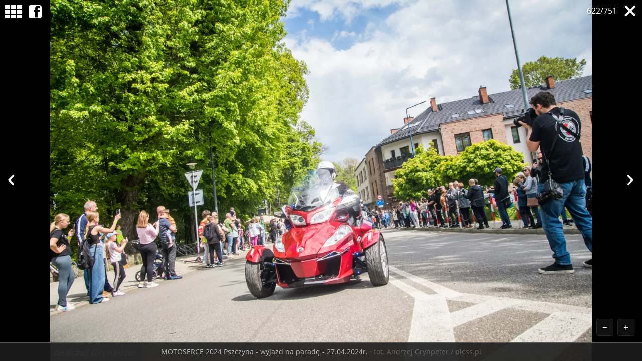

--- FILE ---
content_type: text/html
request_url: https://www.pless.pl/galeria/22376/83613/?p=552051
body_size: 29659
content:
<!DOCTYPE html>
<html lang="pl-PL">

<head>
	<link rel="dns-prefetch" href="//connect.facebook.net">
	<link rel="dns-prefetch" href="//img.pless.pl">
	<link rel="dns-prefetch" href="//gal.pless.pl">
	<link rel="dns-prefetch" href="//pagead2.googlesyndication.com">
	<link rel="dns-prefetch" href="//www.google-analytics.com">
	<meta charset="utf-8">
	<meta content="text/html" http-equiv="Content-Type">
	<meta http-equiv="X-UA-Compatible" content="IE=edge,chrome=1">
	<meta name="viewport" content="width=device-width, initial-scale=1">
	<title>MOTOSERCE 2024 Pszczyna - wyjazd na paradę - 27.04.2024r.</title>
<meta property="og:type" content="article">
<meta property="og:title" content="MOTOSERCE 2024 Pszczyna - wyjazd na paradę - 27.04.2024r.">
<meta name="twitter:title" content="MOTOSERCE 2024 Pszczyna - wyjazd na paradę - 27.04.2024r.">
<meta name="description" content="fot. Andrzej Grynpeter / pless.pl">
<meta property="og:description" content="fot. Andrzej Grynpeter / pless.pl">
<meta name="twitter:description" content="fot. Andrzej Grynpeter / pless.pl">
<meta property="og:url" content="https://www.pszczyna.tv/galeria/22376/83613">
<meta name="thumbnailUrl" content="https://gal.pless.pl/2024/2024-04-28-1/thumbs/motoserce_2024_pszczyna_wyjazd_na_parade_27_04_2024r_1b84.jpg">
<meta property="og:image" content="https://gal.pless.pl/ib/c4fa67351f43eb17fa73b2cd50ed0187/1/2024/2024-04-28-1/slides/motoserce_2024_pszczyna_wyjazd_na_parade_27_04_2024r_1b84.jpg?wm=1&wm_t=Andrzej+Grynpeter">
<meta name="twitter:image" content="https://gal.pless.pl/ib/c4fa67351f43eb17fa73b2cd50ed0187/1/2024/2024-04-28-1/slides/motoserce_2024_pszczyna_wyjazd_na_parade_27_04_2024r_1b84.jpg?wm=1&wm_t=Andrzej+Grynpeter">
<meta property="og:site_name" content="pless.pl">
<meta name="language" content="pl_PL">
<meta property="og:locale"  content="pl_PL">
<meta property="fb:pages" content="135614509804013">
<meta property="fb:app_id" content="303994802962884">
<link rel="canonical" href="https://www.pszczyna.tv/galeria/22376/83613">
<meta name="twitter:card" content="summary_large_image">
<meta name="twitter:site" content="@pless_pl">
<meta name="robots" content="index,follow,all,max-snippet:-1,max-image-preview:large">	<!-- Google tag (gtag.js) -->
	<script async src="https://www.googletagmanager.com/gtag/js?id=G-Y5PBH2VGKS"></script>
	<script>
		window.dataLayer = window.dataLayer || [];

		function gtag() {
			dataLayer.push(arguments);
		}
		gtag('js', new Date());
		gtag('config', 'G-Y5PBH2VGKS');
	</script>
	<link rel="stylesheet" type="text/css" href="/public/style-galeria-1.0.2.css">
	<script src="/public/scripts-galeria-1.0.3.js"></script>
</head>

<body>
	<section class="display">
		<div class="suwnica">
							<div class="item" id="551150" data-url="https://gal.pless.pl/ib/c4fa67351f43eb17fa73b2cd50ed0187/1/2024/2024-04-28-1/slides/motoserce_2024_pszczyna_wyjazd_na_parade_27_04_2024r_1b84.jpg?wm=1&wm_t=Andrzej+Grynpeter" title="MOTOSERCE 2024 Pszczyna - wyjazd na paradę - 27.04.2024r." autor="Andrzej Grynpeter / pless.pl"></div>
							<div class="item" id="551151" data-url="https://gal.pless.pl/ib/6193fe0bd33862f9c0baf789a2ada4ed/1/2024/2024-04-28-1/slides/motoserce_2024_pszczyna_wyjazd_na_parade_27_04_2024r_2658.jpg?wm=1&wm_t=Andrzej+Grynpeter" title="MOTOSERCE 2024 Pszczyna - wyjazd na paradę - 27.04.2024r." autor="Andrzej Grynpeter / pless.pl"></div>
							<div class="item" id="551152" data-url="https://gal.pless.pl/ib/0325d0196fd5f7a72deb15b15505ce64/1/2024/2024-04-28-1/slides/motoserce_2024_pszczyna_wyjazd_na_parade_27_04_2024r_177f.jpg?wm=1&wm_t=Andrzej+Grynpeter" title="MOTOSERCE 2024 Pszczyna - wyjazd na paradę - 27.04.2024r." autor="Andrzej Grynpeter / pless.pl"></div>
							<div class="item" id="551153" data-url="https://gal.pless.pl/ib/6d726fcab93d10519ed782863a546c8e/1/2024/2024-04-28-1/slides/motoserce_2024_pszczyna_wyjazd_na_parade_27_04_2024r_0a15.jpg?wm=1&wm_t=Andrzej+Grynpeter" title="MOTOSERCE 2024 Pszczyna - wyjazd na paradę - 27.04.2024r." autor="Andrzej Grynpeter / pless.pl"></div>
							<div class="item" id="551154" data-url="https://gal.pless.pl/ib/b0868f755d8b6631132acf359b0d0ecd/1/2024/2024-04-28-1/slides/motoserce_2024_pszczyna_wyjazd_na_parade_27_04_2024r_f56c.jpg?wm=1&wm_t=Andrzej+Grynpeter" title="MOTOSERCE 2024 Pszczyna - wyjazd na paradę - 27.04.2024r." autor="Andrzej Grynpeter / pless.pl"></div>
							<div class="item" id="551155" data-url="https://gal.pless.pl/ib/01bdda6eecfc6b86e114a814a3b5c744/1/2024/2024-04-28-1/slides/motoserce_2024_pszczyna_wyjazd_na_parade_27_04_2024r_b4ef.jpg?wm=1&wm_t=Andrzej+Grynpeter" title="MOTOSERCE 2024 Pszczyna - wyjazd na paradę - 27.04.2024r." autor="Andrzej Grynpeter / pless.pl"></div>
							<div class="item" id="551156" data-url="https://gal.pless.pl/ib/ace7993812055f73969fcd28b64f076d/1/2024/2024-04-28-1/slides/motoserce_2024_pszczyna_wyjazd_na_parade_27_04_2024r_e5ef.jpg?wm=1&wm_t=Andrzej+Grynpeter" title="MOTOSERCE 2024 Pszczyna - wyjazd na paradę - 27.04.2024r." autor="Andrzej Grynpeter / pless.pl"></div>
							<div class="item" id="551157" data-url="https://gal.pless.pl/ib/4f7ba7c45d3d6879b830f3a2e6a38160/1/2024/2024-04-28-1/slides/motoserce_2024_pszczyna_wyjazd_na_parade_27_04_2024r_063f.jpg?wm=1&wm_t=Andrzej+Grynpeter" title="MOTOSERCE 2024 Pszczyna - wyjazd na paradę - 27.04.2024r." autor="Andrzej Grynpeter / pless.pl"></div>
							<div class="item" id="551158" data-url="https://gal.pless.pl/ib/28b86e121510ca0c20109255a582f64f/1/2024/2024-04-28-1/slides/motoserce_2024_pszczyna_wyjazd_na_parade_27_04_2024r_ed76.jpg?wm=1&wm_t=Andrzej+Grynpeter" title="MOTOSERCE 2024 Pszczyna - wyjazd na paradę - 27.04.2024r." autor="Andrzej Grynpeter / pless.pl"></div>
							<div class="item" id="551159" data-url="https://gal.pless.pl/ib/20f1084c9d97ebeadd056f359503d9a8/1/2024/2024-04-28-1/slides/motoserce_2024_pszczyna_wyjazd_na_parade_27_04_2024r_72d8.jpg?wm=1&wm_t=Andrzej+Grynpeter" title="MOTOSERCE 2024 Pszczyna - wyjazd na paradę - 27.04.2024r." autor="Andrzej Grynpeter / pless.pl"></div>
							<div class="item" id="551160" data-url="https://gal.pless.pl/ib/daeb3b520d137ec6fcb1d4c50cbb4847/1/2024/2024-04-28-1/slides/motoserce_2024_pszczyna_wyjazd_na_parade_27_04_2024r_656b.jpg?wm=1&wm_t=Andrzej+Grynpeter" title="MOTOSERCE 2024 Pszczyna - wyjazd na paradę - 27.04.2024r." autor="Andrzej Grynpeter / pless.pl"></div>
							<div class="item" id="551161" data-url="https://gal.pless.pl/ib/2b3bb10dd28e66bc864f4d384466f6a4/1/2024/2024-04-28-1/slides/motoserce_2024_pszczyna_wyjazd_na_parade_27_04_2024r_8413.jpg?wm=1&wm_t=Andrzej+Grynpeter" title="MOTOSERCE 2024 Pszczyna - wyjazd na paradę - 27.04.2024r." autor="Andrzej Grynpeter / pless.pl"></div>
							<div class="item" id="551162" data-url="https://gal.pless.pl/ib/907669ee503b138b97c0d995b060626a/1/2024/2024-04-28-1/slides/motoserce_2024_pszczyna_wyjazd_na_parade_27_04_2024r_934a.jpg?wm=1&wm_t=Andrzej+Grynpeter" title="MOTOSERCE 2024 Pszczyna - wyjazd na paradę - 27.04.2024r." autor="Andrzej Grynpeter / pless.pl"></div>
							<div class="item" id="551163" data-url="https://gal.pless.pl/ib/d5a3d532d14c1a19e5c28c976497e682/1/2024/2024-04-28-1/slides/motoserce_2024_pszczyna_wyjazd_na_parade_27_04_2024r_48e2.jpg?wm=1&wm_t=Andrzej+Grynpeter" title="MOTOSERCE 2024 Pszczyna - wyjazd na paradę - 27.04.2024r." autor="Andrzej Grynpeter / pless.pl"></div>
							<div class="item" id="551164" data-url="https://gal.pless.pl/ib/6011d440edb0440026641bb23eebab4a/1/2024/2024-04-28-1/slides/motoserce_2024_pszczyna_wyjazd_na_parade_27_04_2024r_12ef.jpg?wm=1&wm_t=Andrzej+Grynpeter" title="MOTOSERCE 2024 Pszczyna - wyjazd na paradę - 27.04.2024r." autor="Andrzej Grynpeter / pless.pl"></div>
							<div class="item" id="551165" data-url="https://gal.pless.pl/ib/6cae0e631a671cd03944cde6664ad586/1/2024/2024-04-28-1/slides/motoserce_2024_pszczyna_wyjazd_na_parade_27_04_2024r_6f1b.jpg?wm=1&wm_t=Andrzej+Grynpeter" title="MOTOSERCE 2024 Pszczyna - wyjazd na paradę - 27.04.2024r." autor="Andrzej Grynpeter / pless.pl"></div>
							<div class="item" id="551166" data-url="https://gal.pless.pl/ib/68bdbad7edefe401a8ef9ae8e9ac7632/1/2024/2024-04-28-1/slides/motoserce_2024_pszczyna_wyjazd_na_parade_27_04_2024r_3a44.jpg?wm=1&wm_t=Andrzej+Grynpeter" title="MOTOSERCE 2024 Pszczyna - wyjazd na paradę - 27.04.2024r." autor="Andrzej Grynpeter / pless.pl"></div>
							<div class="item" id="551167" data-url="https://gal.pless.pl/ib/0b79c5cf380f794ff8be6c68af069905/1/2024/2024-04-28-1/slides/motoserce_2024_pszczyna_wyjazd_na_parade_27_04_2024r_b60d.jpg?wm=1&wm_t=Andrzej+Grynpeter" title="MOTOSERCE 2024 Pszczyna - wyjazd na paradę - 27.04.2024r." autor="Andrzej Grynpeter / pless.pl"></div>
							<div class="item" id="551168" data-url="https://gal.pless.pl/ib/fdb05c99b45b5d15f6cc8e3d90f1af2d/1/2024/2024-04-28-1/slides/motoserce_2024_pszczyna_wyjazd_na_parade_27_04_2024r_d760.jpg?wm=1&wm_t=Andrzej+Grynpeter" title="MOTOSERCE 2024 Pszczyna - wyjazd na paradę - 27.04.2024r." autor="Andrzej Grynpeter / pless.pl"></div>
							<div class="item" id="551169" data-url="https://gal.pless.pl/ib/c82e33d18f07746a9f8b9558e64ed84a/1/2024/2024-04-28-1/slides/motoserce_2024_pszczyna_wyjazd_na_parade_27_04_2024r_ea2a.jpg?wm=1&wm_t=Andrzej+Grynpeter" title="MOTOSERCE 2024 Pszczyna - wyjazd na paradę - 27.04.2024r." autor="Andrzej Grynpeter / pless.pl"></div>
							<div class="item" id="551170" data-url="https://gal.pless.pl/ib/35dc5d85265b3886e5675ac867feaf21/1/2024/2024-04-28-1/slides/motoserce_2024_pszczyna_wyjazd_na_parade_27_04_2024r_0a25.jpg?wm=1&wm_t=Andrzej+Grynpeter" title="MOTOSERCE 2024 Pszczyna - wyjazd na paradę - 27.04.2024r." autor="Andrzej Grynpeter / pless.pl"></div>
							<div class="item" id="551171" data-url="https://gal.pless.pl/ib/e6927da114fe06aa5c3a9dd5cceda34d/1/2024/2024-04-28-1/slides/motoserce_2024_pszczyna_wyjazd_na_parade_27_04_2024r_07fc.jpg?wm=1&wm_t=Andrzej+Grynpeter" title="MOTOSERCE 2024 Pszczyna - wyjazd na paradę - 27.04.2024r." autor="Andrzej Grynpeter / pless.pl"></div>
							<div class="item" id="551172" data-url="https://gal.pless.pl/ib/b6db2e8622c88cd6191345d7b2392364/1/2024/2024-04-28-1/slides/motoserce_2024_pszczyna_wyjazd_na_parade_27_04_2024r_1e95.jpg?wm=1&wm_t=Andrzej+Grynpeter" title="MOTOSERCE 2024 Pszczyna - wyjazd na paradę - 27.04.2024r." autor="Andrzej Grynpeter / pless.pl"></div>
							<div class="item" id="551173" data-url="https://gal.pless.pl/ib/c7f5049d18cb3a8f715e7b8f7cc3d401/1/2024/2024-04-28-1/slides/motoserce_2024_pszczyna_wyjazd_na_parade_27_04_2024r_f11c.jpg?wm=1&wm_t=Andrzej+Grynpeter" title="MOTOSERCE 2024 Pszczyna - wyjazd na paradę - 27.04.2024r." autor="Andrzej Grynpeter / pless.pl"></div>
							<div class="item" id="551174" data-url="https://gal.pless.pl/ib/fff895919e80675fe28ea280774e7163/1/2024/2024-04-28-1/slides/motoserce_2024_pszczyna_wyjazd_na_parade_27_04_2024r_c1b4.jpg?wm=1&wm_t=Andrzej+Grynpeter" title="MOTOSERCE 2024 Pszczyna - wyjazd na paradę - 27.04.2024r." autor="Andrzej Grynpeter / pless.pl"></div>
							<div class="item" id="551175" data-url="https://gal.pless.pl/ib/295d64c6ad12adb62e13d9555dd329c8/1/2024/2024-04-28-1/slides/motoserce_2024_pszczyna_wyjazd_na_parade_27_04_2024r_2bd0.jpg?wm=1&wm_t=Andrzej+Grynpeter" title="MOTOSERCE 2024 Pszczyna - wyjazd na paradę - 27.04.2024r." autor="Andrzej Grynpeter / pless.pl"></div>
							<div class="item" id="551176" data-url="https://gal.pless.pl/ib/0c81d6adfa32ec67c6ae4253b95f2d33/1/2024/2024-04-28-1/slides/motoserce_2024_pszczyna_wyjazd_na_parade_27_04_2024r_17b7.jpg?wm=1&wm_t=Andrzej+Grynpeter" title="MOTOSERCE 2024 Pszczyna - wyjazd na paradę - 27.04.2024r." autor="Andrzej Grynpeter / pless.pl"></div>
							<div class="item" id="551177" data-url="https://gal.pless.pl/ib/4c4b737b370b15cf8404ca6a284f57dc/1/2024/2024-04-28-1/slides/motoserce_2024_pszczyna_wyjazd_na_parade_27_04_2024r_fab4.jpg?wm=1&wm_t=Andrzej+Grynpeter" title="MOTOSERCE 2024 Pszczyna - wyjazd na paradę - 27.04.2024r." autor="Andrzej Grynpeter / pless.pl"></div>
							<div class="item" id="551178" data-url="https://gal.pless.pl/ib/c5ffcea2bbfffb6bf8107501784fea4e/1/2024/2024-04-28-1/slides/motoserce_2024_pszczyna_wyjazd_na_parade_27_04_2024r_777d.jpg?wm=1&wm_t=Andrzej+Grynpeter" title="MOTOSERCE 2024 Pszczyna - wyjazd na paradę - 27.04.2024r." autor="Andrzej Grynpeter / pless.pl"></div>
							<div class="item" id="551179" data-url="https://gal.pless.pl/ib/622ed99f5c07ef553dc57926daa68196/1/2024/2024-04-28-1/slides/motoserce_2024_pszczyna_wyjazd_na_parade_27_04_2024r_979a.jpg?wm=1&wm_t=Andrzej+Grynpeter" title="MOTOSERCE 2024 Pszczyna - wyjazd na paradę - 27.04.2024r." autor="Andrzej Grynpeter / pless.pl"></div>
							<div class="item" id="551180" data-url="https://gal.pless.pl/ib/3b2b6e0dcfc21776426f0dd37a9f3500/1/2024/2024-04-28-1/slides/motoserce_2024_pszczyna_wyjazd_na_parade_27_04_2024r_1403.jpg?wm=1&wm_t=Andrzej+Grynpeter" title="MOTOSERCE 2024 Pszczyna - wyjazd na paradę - 27.04.2024r." autor="Andrzej Grynpeter / pless.pl"></div>
							<div class="item" id="551181" data-url="https://gal.pless.pl/ib/6aeaeae5c59b06fd8a0bca4ed0393cd9/1/2024/2024-04-28-1/slides/motoserce_2024_pszczyna_wyjazd_na_parade_27_04_2024r_e495.jpg?wm=1&wm_t=Andrzej+Grynpeter" title="MOTOSERCE 2024 Pszczyna - wyjazd na paradę - 27.04.2024r." autor="Andrzej Grynpeter / pless.pl"></div>
							<div class="item" id="551462" data-url="https://gal.pless.pl/ib/f7716ee7870a4f3e22c3e7a3b07f2c03/1/2024/2024-04-28-1/slides/motoserce_2024_pszczyna_wyjazd_na_parade_27_04_2024r_b2d0.jpg?wm=1&wm_t=Andrzej+Grynpeter" title="MOTOSERCE 2024 Pszczyna - wyjazd na paradę - 27.04.2024r." autor="Andrzej Grynpeter / pless.pl"></div>
							<div class="item" id="551463" data-url="https://gal.pless.pl/ib/3db95794dcb43b22460e5648693a06c2/1/2024/2024-04-28-1/slides/motoserce_2024_pszczyna_wyjazd_na_parade_27_04_2024r_1dd7.jpg?wm=1&wm_t=Andrzej+Grynpeter" title="MOTOSERCE 2024 Pszczyna - wyjazd na paradę - 27.04.2024r." autor="Andrzej Grynpeter / pless.pl"></div>
							<div class="item" id="551464" data-url="https://gal.pless.pl/ib/c971c6ac86a2f73a07677bd2a11ff304/1/2024/2024-04-28-1/slides/motoserce_2024_pszczyna_wyjazd_na_parade_27_04_2024r_22ff.jpg?wm=1&wm_t=Andrzej+Grynpeter" title="MOTOSERCE 2024 Pszczyna - wyjazd na paradę - 27.04.2024r." autor="Andrzej Grynpeter / pless.pl"></div>
							<div class="item" id="551465" data-url="https://gal.pless.pl/ib/61a4f6c50afb087d3b1d9e82009a88fa/1/2024/2024-04-28-1/slides/motoserce_2024_pszczyna_wyjazd_na_parade_27_04_2024r_ac6c.jpg?wm=1&wm_t=Andrzej+Grynpeter" title="MOTOSERCE 2024 Pszczyna - wyjazd na paradę - 27.04.2024r." autor="Andrzej Grynpeter / pless.pl"></div>
							<div class="item" id="551466" data-url="https://gal.pless.pl/ib/cf4b605ac57981b95819fe9402d60173/1/2024/2024-04-28-1/slides/motoserce_2024_pszczyna_wyjazd_na_parade_27_04_2024r_ad78.jpg?wm=1&wm_t=Andrzej+Grynpeter" title="MOTOSERCE 2024 Pszczyna - wyjazd na paradę - 27.04.2024r." autor="Andrzej Grynpeter / pless.pl"></div>
							<div class="item" id="551467" data-url="https://gal.pless.pl/ib/c4eea323929eb39275c00c61a7d77f1c/1/2024/2024-04-28-1/slides/motoserce_2024_pszczyna_wyjazd_na_parade_27_04_2024r_4140.jpg?wm=1&wm_t=Andrzej+Grynpeter" title="MOTOSERCE 2024 Pszczyna - wyjazd na paradę - 27.04.2024r." autor="Andrzej Grynpeter / pless.pl"></div>
							<div class="item" id="551468" data-url="https://gal.pless.pl/ib/59ae11f08ff27256614fab81be9ea9aa/1/2024/2024-04-28-1/slides/motoserce_2024_pszczyna_wyjazd_na_parade_27_04_2024r_43ad.jpg?wm=1&wm_t=Andrzej+Grynpeter" title="MOTOSERCE 2024 Pszczyna - wyjazd na paradę - 27.04.2024r." autor="Andrzej Grynpeter / pless.pl"></div>
							<div class="item" id="551469" data-url="https://gal.pless.pl/ib/a4213413a5f3b0dfd2557ca89633ee93/1/2024/2024-04-28-1/slides/motoserce_2024_pszczyna_wyjazd_na_parade_27_04_2024r_f2fb.jpg?wm=1&wm_t=Andrzej+Grynpeter" title="MOTOSERCE 2024 Pszczyna - wyjazd na paradę - 27.04.2024r." autor="Andrzej Grynpeter / pless.pl"></div>
							<div class="item" id="551470" data-url="https://gal.pless.pl/ib/50a312664f783925702b920de9210a2d/1/2024/2024-04-28-1/slides/motoserce_2024_pszczyna_wyjazd_na_parade_27_04_2024r_2f5c.jpg?wm=1&wm_t=Andrzej+Grynpeter" title="MOTOSERCE 2024 Pszczyna - wyjazd na paradę - 27.04.2024r." autor="Andrzej Grynpeter / pless.pl"></div>
							<div class="item" id="551471" data-url="https://gal.pless.pl/ib/3f8bb0edb7223cbbfa6caa36186a9357/1/2024/2024-04-28-1/slides/motoserce_2024_pszczyna_wyjazd_na_parade_27_04_2024r_a49c.jpg?wm=1&wm_t=Andrzej+Grynpeter" title="MOTOSERCE 2024 Pszczyna - wyjazd na paradę - 27.04.2024r." autor="Andrzej Grynpeter / pless.pl"></div>
							<div class="item" id="551472" data-url="https://gal.pless.pl/ib/2380e5277fcd80fd7f107e5e2e96c992/1/2024/2024-04-28-1/slides/motoserce_2024_pszczyna_wyjazd_na_parade_27_04_2024r_7efe.jpg?wm=1&wm_t=Andrzej+Grynpeter" title="MOTOSERCE 2024 Pszczyna - wyjazd na paradę - 27.04.2024r." autor="Andrzej Grynpeter / pless.pl"></div>
							<div class="item" id="551473" data-url="https://gal.pless.pl/ib/828d295785288376754f4932b0b609e5/1/2024/2024-04-28-1/slides/motoserce_2024_pszczyna_wyjazd_na_parade_27_04_2024r_e0bb.jpg?wm=1&wm_t=Andrzej+Grynpeter" title="MOTOSERCE 2024 Pszczyna - wyjazd na paradę - 27.04.2024r." autor="Andrzej Grynpeter / pless.pl"></div>
							<div class="item" id="551474" data-url="https://gal.pless.pl/ib/16c160a6e62372b36a3958ad5e84eab2/1/2024/2024-04-28-1/slides/motoserce_2024_pszczyna_wyjazd_na_parade_27_04_2024r_a5c2.jpg?wm=1&wm_t=Andrzej+Grynpeter" title="MOTOSERCE 2024 Pszczyna - wyjazd na paradę - 27.04.2024r." autor="Andrzej Grynpeter / pless.pl"></div>
							<div class="item" id="551475" data-url="https://gal.pless.pl/ib/828111d424701c653d64c7dcb74d64a7/1/2024/2024-04-28-1/slides/motoserce_2024_pszczyna_wyjazd_na_parade_27_04_2024r_5de0.jpg?wm=1&wm_t=Andrzej+Grynpeter" title="MOTOSERCE 2024 Pszczyna - wyjazd na paradę - 27.04.2024r." autor="Andrzej Grynpeter / pless.pl"></div>
							<div class="item" id="551476" data-url="https://gal.pless.pl/ib/f0ccfb4ea5663adcca30588f6edd39fa/1/2024/2024-04-28-1/slides/motoserce_2024_pszczyna_wyjazd_na_parade_27_04_2024r_829e.jpg?wm=1&wm_t=Andrzej+Grynpeter" title="MOTOSERCE 2024 Pszczyna - wyjazd na paradę - 27.04.2024r." autor="Andrzej Grynpeter / pless.pl"></div>
							<div class="item" id="551477" data-url="https://gal.pless.pl/ib/facd31a8036875c1530079ed265b2af3/1/2024/2024-04-28-1/slides/motoserce_2024_pszczyna_wyjazd_na_parade_27_04_2024r_548f.jpg?wm=1&wm_t=Andrzej+Grynpeter" title="MOTOSERCE 2024 Pszczyna - wyjazd na paradę - 27.04.2024r." autor="Andrzej Grynpeter / pless.pl"></div>
							<div class="item" id="551478" data-url="https://gal.pless.pl/ib/9d63d410322a07594386a2eb3bd7bda9/1/2024/2024-04-28-1/slides/motoserce_2024_pszczyna_wyjazd_na_parade_27_04_2024r_bad4.jpg?wm=1&wm_t=Andrzej+Grynpeter" title="MOTOSERCE 2024 Pszczyna - wyjazd na paradę - 27.04.2024r." autor="Andrzej Grynpeter / pless.pl"></div>
							<div class="item" id="551479" data-url="https://gal.pless.pl/ib/278dacfb1ca427462d5e8af43e4de95e/1/2024/2024-04-28-1/slides/motoserce_2024_pszczyna_wyjazd_na_parade_27_04_2024r_dc11.jpg?wm=1&wm_t=Andrzej+Grynpeter" title="MOTOSERCE 2024 Pszczyna - wyjazd na paradę - 27.04.2024r." autor="Andrzej Grynpeter / pless.pl"></div>
							<div class="item" id="551480" data-url="https://gal.pless.pl/ib/9524e9d4d535423fd2c2c0220e5b1ea3/1/2024/2024-04-28-1/slides/motoserce_2024_pszczyna_wyjazd_na_parade_27_04_2024r_d8a8.jpg?wm=1&wm_t=Andrzej+Grynpeter" title="MOTOSERCE 2024 Pszczyna - wyjazd na paradę - 27.04.2024r." autor="Andrzej Grynpeter / pless.pl"></div>
							<div class="item" id="551481" data-url="https://gal.pless.pl/ib/4ebb4f23833fa705cee9026c9a7d1ddf/1/2024/2024-04-28-1/slides/motoserce_2024_pszczyna_wyjazd_na_parade_27_04_2024r_2a02.jpg?wm=1&wm_t=Andrzej+Grynpeter" title="MOTOSERCE 2024 Pszczyna - wyjazd na paradę - 27.04.2024r." autor="Andrzej Grynpeter / pless.pl"></div>
							<div class="item" id="551482" data-url="https://gal.pless.pl/ib/40c2114373c9d57029acdf961af40806/1/2024/2024-04-28-1/slides/motoserce_2024_pszczyna_wyjazd_na_parade_27_04_2024r_e932.jpg?wm=1&wm_t=Andrzej+Grynpeter" title="MOTOSERCE 2024 Pszczyna - wyjazd na paradę - 27.04.2024r." autor="Andrzej Grynpeter / pless.pl"></div>
							<div class="item" id="551483" data-url="https://gal.pless.pl/ib/d0579be5239f9fccf8b4af6c9aa28413/1/2024/2024-04-28-1/slides/motoserce_2024_pszczyna_wyjazd_na_parade_27_04_2024r_7ab3.jpg?wm=1&wm_t=Andrzej+Grynpeter" title="MOTOSERCE 2024 Pszczyna - wyjazd na paradę - 27.04.2024r." autor="Andrzej Grynpeter / pless.pl"></div>
							<div class="item" id="551484" data-url="https://gal.pless.pl/ib/368d5bfbff818d88a978e7f5fbbeb2de/1/2024/2024-04-28-1/slides/motoserce_2024_pszczyna_wyjazd_na_parade_27_04_2024r_c79d.jpg?wm=1&wm_t=Andrzej+Grynpeter" title="MOTOSERCE 2024 Pszczyna - wyjazd na paradę - 27.04.2024r." autor="Andrzej Grynpeter / pless.pl"></div>
							<div class="item" id="551485" data-url="https://gal.pless.pl/ib/d71d3562e85440beb5456591f4f14406/1/2024/2024-04-28-1/slides/motoserce_2024_pszczyna_wyjazd_na_parade_27_04_2024r_c6cd.jpg?wm=1&wm_t=Andrzej+Grynpeter" title="MOTOSERCE 2024 Pszczyna - wyjazd na paradę - 27.04.2024r." autor="Andrzej Grynpeter / pless.pl"></div>
							<div class="item" id="551486" data-url="https://gal.pless.pl/ib/1ada1af0fbb40be69d9cdaea08c56d85/1/2024/2024-04-28-1/slides/motoserce_2024_pszczyna_wyjazd_na_parade_27_04_2024r_0c94.jpg?wm=1&wm_t=Andrzej+Grynpeter" title="MOTOSERCE 2024 Pszczyna - wyjazd na paradę - 27.04.2024r." autor="Andrzej Grynpeter / pless.pl"></div>
							<div class="item" id="551487" data-url="https://gal.pless.pl/ib/2b493e0b3007dea37ddb901d13ba10a4/1/2024/2024-04-28-1/slides/motoserce_2024_pszczyna_wyjazd_na_parade_27_04_2024r_592b.jpg?wm=1&wm_t=Andrzej+Grynpeter" title="MOTOSERCE 2024 Pszczyna - wyjazd na paradę - 27.04.2024r." autor="Andrzej Grynpeter / pless.pl"></div>
							<div class="item" id="551488" data-url="https://gal.pless.pl/ib/b3da9ab8d6f8ebee1ffd27b44688988a/1/2024/2024-04-28-1/slides/motoserce_2024_pszczyna_wyjazd_na_parade_27_04_2024r_41de.jpg?wm=1&wm_t=Andrzej+Grynpeter" title="MOTOSERCE 2024 Pszczyna - wyjazd na paradę - 27.04.2024r." autor="Andrzej Grynpeter / pless.pl"></div>
							<div class="item" id="551489" data-url="https://gal.pless.pl/ib/86eb45153e938222482cf425d00ca9bf/1/2024/2024-04-28-1/slides/motoserce_2024_pszczyna_wyjazd_na_parade_27_04_2024r_f363.jpg?wm=1&wm_t=Andrzej+Grynpeter" title="MOTOSERCE 2024 Pszczyna - wyjazd na paradę - 27.04.2024r." autor="Andrzej Grynpeter / pless.pl"></div>
							<div class="item" id="551490" data-url="https://gal.pless.pl/ib/3e3845b696571b0ebb94a935e09a7f74/1/2024/2024-04-28-1/slides/motoserce_2024_pszczyna_wyjazd_na_parade_27_04_2024r_4ce1.jpg?wm=1&wm_t=Andrzej+Grynpeter" title="MOTOSERCE 2024 Pszczyna - wyjazd na paradę - 27.04.2024r." autor="Andrzej Grynpeter / pless.pl"></div>
							<div class="item" id="551491" data-url="https://gal.pless.pl/ib/40089adb49e27b9d82dba13f106d919f/1/2024/2024-04-28-1/slides/motoserce_2024_pszczyna_wyjazd_na_parade_27_04_2024r_02bc.jpg?wm=1&wm_t=Andrzej+Grynpeter" title="MOTOSERCE 2024 Pszczyna - wyjazd na paradę - 27.04.2024r." autor="Andrzej Grynpeter / pless.pl"></div>
							<div class="item" id="551492" data-url="https://gal.pless.pl/ib/e70241f783f47b3ee99b73f67da64293/1/2024/2024-04-28-1/slides/motoserce_2024_pszczyna_wyjazd_na_parade_27_04_2024r_2e72.jpg?wm=1&wm_t=Andrzej+Grynpeter" title="MOTOSERCE 2024 Pszczyna - wyjazd na paradę - 27.04.2024r." autor="Andrzej Grynpeter / pless.pl"></div>
							<div class="item" id="551493" data-url="https://gal.pless.pl/ib/dcd4dc0dc06c0058b829f05d1bd4ca80/1/2024/2024-04-28-1/slides/motoserce_2024_pszczyna_wyjazd_na_parade_27_04_2024r_3e3c.jpg?wm=1&wm_t=Andrzej+Grynpeter" title="MOTOSERCE 2024 Pszczyna - wyjazd na paradę - 27.04.2024r." autor="Andrzej Grynpeter / pless.pl"></div>
							<div class="item" id="551494" data-url="https://gal.pless.pl/ib/84e10ae5d1e5c819ccc24c4d315fb7a0/1/2024/2024-04-28-1/slides/motoserce_2024_pszczyna_wyjazd_na_parade_27_04_2024r_09d0.jpg?wm=1&wm_t=Andrzej+Grynpeter" title="MOTOSERCE 2024 Pszczyna - wyjazd na paradę - 27.04.2024r." autor="Andrzej Grynpeter / pless.pl"></div>
							<div class="item" id="551495" data-url="https://gal.pless.pl/ib/7c90888a38ff2e949204dc4653d7cfd2/1/2024/2024-04-28-1/slides/motoserce_2024_pszczyna_wyjazd_na_parade_27_04_2024r_1cc8.jpg?wm=1&wm_t=Andrzej+Grynpeter" title="MOTOSERCE 2024 Pszczyna - wyjazd na paradę - 27.04.2024r." autor="Andrzej Grynpeter / pless.pl"></div>
							<div class="item" id="551496" data-url="https://gal.pless.pl/ib/0ee17e0df0963bee5ee2f5b27ebf452b/1/2024/2024-04-28-1/slides/motoserce_2024_pszczyna_wyjazd_na_parade_27_04_2024r_5b3a.jpg?wm=1&wm_t=Andrzej+Grynpeter" title="MOTOSERCE 2024 Pszczyna - wyjazd na paradę - 27.04.2024r." autor="Andrzej Grynpeter / pless.pl"></div>
							<div class="item" id="551497" data-url="https://gal.pless.pl/ib/646fb81569c0fcf099ee386fb09829ee/1/2024/2024-04-28-1/slides/motoserce_2024_pszczyna_wyjazd_na_parade_27_04_2024r_a842.jpg?wm=1&wm_t=Andrzej+Grynpeter" title="MOTOSERCE 2024 Pszczyna - wyjazd na paradę - 27.04.2024r." autor="Andrzej Grynpeter / pless.pl"></div>
							<div class="item" id="551498" data-url="https://gal.pless.pl/ib/139dc407c8435af6fdc2d347c2818384/1/2024/2024-04-28-1/slides/motoserce_2024_pszczyna_wyjazd_na_parade_27_04_2024r_f82b.jpg?wm=1&wm_t=Andrzej+Grynpeter" title="MOTOSERCE 2024 Pszczyna - wyjazd na paradę - 27.04.2024r." autor="Andrzej Grynpeter / pless.pl"></div>
							<div class="item" id="551499" data-url="https://gal.pless.pl/ib/5ca973e1bc403aa90722838efc6ac95a/1/2024/2024-04-28-1/slides/motoserce_2024_pszczyna_wyjazd_na_parade_27_04_2024r_8c3d.jpg?wm=1&wm_t=Andrzej+Grynpeter" title="MOTOSERCE 2024 Pszczyna - wyjazd na paradę - 27.04.2024r." autor="Andrzej Grynpeter / pless.pl"></div>
							<div class="item" id="551500" data-url="https://gal.pless.pl/ib/d4fe73d499a86f5d40bbf302a03bcc16/1/2024/2024-04-28-1/slides/motoserce_2024_pszczyna_wyjazd_na_parade_27_04_2024r_1542.jpg?wm=1&wm_t=Andrzej+Grynpeter" title="MOTOSERCE 2024 Pszczyna - wyjazd na paradę - 27.04.2024r." autor="Andrzej Grynpeter / pless.pl"></div>
							<div class="item" id="551501" data-url="https://gal.pless.pl/ib/c0d5ede0624c9a2598809692b8a6093e/1/2024/2024-04-28-1/slides/motoserce_2024_pszczyna_wyjazd_na_parade_27_04_2024r_2e32.jpg?wm=1&wm_t=Andrzej+Grynpeter" title="MOTOSERCE 2024 Pszczyna - wyjazd na paradę - 27.04.2024r." autor="Andrzej Grynpeter / pless.pl"></div>
							<div class="item" id="551502" data-url="https://gal.pless.pl/ib/b1101e97e600befd351e347c88b17a8a/1/2024/2024-04-28-1/slides/motoserce_2024_pszczyna_wyjazd_na_parade_27_04_2024r_4e49.jpg?wm=1&wm_t=Andrzej+Grynpeter" title="MOTOSERCE 2024 Pszczyna - wyjazd na paradę - 27.04.2024r." autor="Andrzej Grynpeter / pless.pl"></div>
							<div class="item" id="551503" data-url="https://gal.pless.pl/ib/aa59376817c0481827f68f2a9b6046ac/1/2024/2024-04-28-1/slides/motoserce_2024_pszczyna_wyjazd_na_parade_27_04_2024r_0456.jpg?wm=1&wm_t=Andrzej+Grynpeter" title="MOTOSERCE 2024 Pszczyna - wyjazd na paradę - 27.04.2024r." autor="Andrzej Grynpeter / pless.pl"></div>
							<div class="item" id="551504" data-url="https://gal.pless.pl/ib/301989acc15d1c94ca033c4cbbd59274/1/2024/2024-04-28-1/slides/motoserce_2024_pszczyna_wyjazd_na_parade_27_04_2024r_f022.jpg?wm=1&wm_t=Andrzej+Grynpeter" title="MOTOSERCE 2024 Pszczyna - wyjazd na paradę - 27.04.2024r." autor="Andrzej Grynpeter / pless.pl"></div>
							<div class="item" id="551505" data-url="https://gal.pless.pl/ib/7f71d1222fdb2de82845e40bfc613090/1/2024/2024-04-28-1/slides/motoserce_2024_pszczyna_wyjazd_na_parade_27_04_2024r_edfb.jpg?wm=1&wm_t=Andrzej+Grynpeter" title="MOTOSERCE 2024 Pszczyna - wyjazd na paradę - 27.04.2024r." autor="Andrzej Grynpeter / pless.pl"></div>
							<div class="item" id="551506" data-url="https://gal.pless.pl/ib/61d13b60a0b6921f1b3aabc2bed2b3ad/1/2024/2024-04-28-1/slides/motoserce_2024_pszczyna_wyjazd_na_parade_27_04_2024r_fb6d.jpg?wm=1&wm_t=Andrzej+Grynpeter" title="MOTOSERCE 2024 Pszczyna - wyjazd na paradę - 27.04.2024r." autor="Andrzej Grynpeter / pless.pl"></div>
							<div class="item" id="551507" data-url="https://gal.pless.pl/ib/ee10cff2f6d5888ef0a791f9537fcb0f/1/2024/2024-04-28-1/slides/motoserce_2024_pszczyna_wyjazd_na_parade_27_04_2024r_3246.jpg?wm=1&wm_t=Andrzej+Grynpeter" title="MOTOSERCE 2024 Pszczyna - wyjazd na paradę - 27.04.2024r." autor="Andrzej Grynpeter / pless.pl"></div>
							<div class="item" id="551508" data-url="https://gal.pless.pl/ib/ad208ba623abca69525cdbe49f7f0ac5/1/2024/2024-04-28-1/slides/motoserce_2024_pszczyna_wyjazd_na_parade_27_04_2024r_0c81.jpg?wm=1&wm_t=Andrzej+Grynpeter" title="MOTOSERCE 2024 Pszczyna - wyjazd na paradę - 27.04.2024r." autor="Andrzej Grynpeter / pless.pl"></div>
							<div class="item" id="551509" data-url="https://gal.pless.pl/ib/8caf2a2e769be4ba6d86bd3d17e4d36c/1/2024/2024-04-28-1/slides/motoserce_2024_pszczyna_wyjazd_na_parade_27_04_2024r_e222.jpg?wm=1&wm_t=Andrzej+Grynpeter" title="MOTOSERCE 2024 Pszczyna - wyjazd na paradę - 27.04.2024r." autor="Andrzej Grynpeter / pless.pl"></div>
							<div class="item" id="551510" data-url="https://gal.pless.pl/ib/447255094d66c256e35a91f22b563aee/1/2024/2024-04-28-1/slides/motoserce_2024_pszczyna_wyjazd_na_parade_27_04_2024r_505b.jpg?wm=1&wm_t=Andrzej+Grynpeter" title="MOTOSERCE 2024 Pszczyna - wyjazd na paradę - 27.04.2024r." autor="Andrzej Grynpeter / pless.pl"></div>
							<div class="item" id="551511" data-url="https://gal.pless.pl/ib/f527bdca6318a2bc0297d2def4bf4ef0/1/2024/2024-04-28-1/slides/motoserce_2024_pszczyna_wyjazd_na_parade_27_04_2024r_4b36.jpg?wm=1&wm_t=Andrzej+Grynpeter" title="MOTOSERCE 2024 Pszczyna - wyjazd na paradę - 27.04.2024r." autor="Andrzej Grynpeter / pless.pl"></div>
							<div class="item" id="551512" data-url="https://gal.pless.pl/ib/954cc65c12533bc5b1d43bfe1b19bede/1/2024/2024-04-28-1/slides/motoserce_2024_pszczyna_wyjazd_na_parade_27_04_2024r_efb8.jpg?wm=1&wm_t=Andrzej+Grynpeter" title="MOTOSERCE 2024 Pszczyna - wyjazd na paradę - 27.04.2024r." autor="Andrzej Grynpeter / pless.pl"></div>
							<div class="item" id="551513" data-url="https://gal.pless.pl/ib/55de36e5232cf24103548ec2920df305/1/2024/2024-04-28-1/slides/motoserce_2024_pszczyna_wyjazd_na_parade_27_04_2024r_632e.jpg?wm=1&wm_t=Andrzej+Grynpeter" title="MOTOSERCE 2024 Pszczyna - wyjazd na paradę - 27.04.2024r." autor="Andrzej Grynpeter / pless.pl"></div>
							<div class="item" id="551514" data-url="https://gal.pless.pl/ib/1ef1edb66a64beb4b979fb6fb34b5dce/1/2024/2024-04-28-1/slides/motoserce_2024_pszczyna_wyjazd_na_parade_27_04_2024r_a9ad.jpg?wm=1&wm_t=Andrzej+Grynpeter" title="MOTOSERCE 2024 Pszczyna - wyjazd na paradę - 27.04.2024r." autor="Andrzej Grynpeter / pless.pl"></div>
							<div class="item" id="551515" data-url="https://gal.pless.pl/ib/3a61c91c310f8c0c4cdef4c19e37b2ce/1/2024/2024-04-28-1/slides/motoserce_2024_pszczyna_wyjazd_na_parade_27_04_2024r_3ab2.jpg?wm=1&wm_t=Andrzej+Grynpeter" title="MOTOSERCE 2024 Pszczyna - wyjazd na paradę - 27.04.2024r." autor="Andrzej Grynpeter / pless.pl"></div>
							<div class="item" id="551516" data-url="https://gal.pless.pl/ib/7b39c6403c6aba8b3bc8f433b761cb65/1/2024/2024-04-28-1/slides/motoserce_2024_pszczyna_wyjazd_na_parade_27_04_2024r_e1b1.jpg?wm=1&wm_t=Andrzej+Grynpeter" title="MOTOSERCE 2024 Pszczyna - wyjazd na paradę - 27.04.2024r." autor="Andrzej Grynpeter / pless.pl"></div>
							<div class="item" id="551517" data-url="https://gal.pless.pl/ib/0933f3205d6f162ed8a31ae53940c481/1/2024/2024-04-28-1/slides/motoserce_2024_pszczyna_wyjazd_na_parade_27_04_2024r_8b75.jpg?wm=1&wm_t=Andrzej+Grynpeter" title="MOTOSERCE 2024 Pszczyna - wyjazd na paradę - 27.04.2024r." autor="Andrzej Grynpeter / pless.pl"></div>
							<div class="item" id="551518" data-url="https://gal.pless.pl/ib/9d3e9986c7ec13257ee6a0ae5d646409/1/2024/2024-04-28-1/slides/motoserce_2024_pszczyna_wyjazd_na_parade_27_04_2024r_6cff.jpg?wm=1&wm_t=Andrzej+Grynpeter" title="MOTOSERCE 2024 Pszczyna - wyjazd na paradę - 27.04.2024r." autor="Andrzej Grynpeter / pless.pl"></div>
							<div class="item" id="551519" data-url="https://gal.pless.pl/ib/b7efcaa548c27bfdb751767919539e6e/1/2024/2024-04-28-1/slides/motoserce_2024_pszczyna_wyjazd_na_parade_27_04_2024r_a9f0.jpg?wm=1&wm_t=Andrzej+Grynpeter" title="MOTOSERCE 2024 Pszczyna - wyjazd na paradę - 27.04.2024r." autor="Andrzej Grynpeter / pless.pl"></div>
							<div class="item" id="551520" data-url="https://gal.pless.pl/ib/0583a53cd6a17b6bf76e63c03d1ec238/1/2024/2024-04-28-1/slides/motoserce_2024_pszczyna_wyjazd_na_parade_27_04_2024r_dc33.jpg?wm=1&wm_t=Andrzej+Grynpeter" title="MOTOSERCE 2024 Pszczyna - wyjazd na paradę - 27.04.2024r." autor="Andrzej Grynpeter / pless.pl"></div>
							<div class="item" id="551521" data-url="https://gal.pless.pl/ib/b007f58ab5518301e17a343da3a96642/1/2024/2024-04-28-1/slides/motoserce_2024_pszczyna_wyjazd_na_parade_27_04_2024r_804f.jpg?wm=1&wm_t=Andrzej+Grynpeter" title="MOTOSERCE 2024 Pszczyna - wyjazd na paradę - 27.04.2024r." autor="Andrzej Grynpeter / pless.pl"></div>
							<div class="item" id="551522" data-url="https://gal.pless.pl/ib/adfba7fe96ce9edfd355ca987dbeb563/1/2024/2024-04-28-1/slides/motoserce_2024_pszczyna_wyjazd_na_parade_27_04_2024r_107f.jpg?wm=1&wm_t=Andrzej+Grynpeter" title="MOTOSERCE 2024 Pszczyna - wyjazd na paradę - 27.04.2024r." autor="Andrzej Grynpeter / pless.pl"></div>
							<div class="item" id="551523" data-url="https://gal.pless.pl/ib/f45096af70f6edaad09a8fd29c7197c8/1/2024/2024-04-28-1/slides/motoserce_2024_pszczyna_wyjazd_na_parade_27_04_2024r_d426.jpg?wm=1&wm_t=Andrzej+Grynpeter" title="MOTOSERCE 2024 Pszczyna - wyjazd na paradę - 27.04.2024r." autor="Andrzej Grynpeter / pless.pl"></div>
							<div class="item" id="551524" data-url="https://gal.pless.pl/ib/bc5149070e29f09cd662de3b7b2b3cd5/1/2024/2024-04-28-1/slides/motoserce_2024_pszczyna_wyjazd_na_parade_27_04_2024r_1fce.jpg?wm=1&wm_t=Andrzej+Grynpeter" title="MOTOSERCE 2024 Pszczyna - wyjazd na paradę - 27.04.2024r." autor="Andrzej Grynpeter / pless.pl"></div>
							<div class="item" id="551525" data-url="https://gal.pless.pl/ib/df9838ddb4f39895a2b7fdd64813752d/1/2024/2024-04-28-1/slides/motoserce_2024_pszczyna_wyjazd_na_parade_27_04_2024r_1341.jpg?wm=1&wm_t=Andrzej+Grynpeter" title="MOTOSERCE 2024 Pszczyna - wyjazd na paradę - 27.04.2024r." autor="Andrzej Grynpeter / pless.pl"></div>
							<div class="item" id="551526" data-url="https://gal.pless.pl/ib/9c3c240cdc4c195b9830caf6922cfc86/1/2024/2024-04-28-1/slides/motoserce_2024_pszczyna_wyjazd_na_parade_27_04_2024r_6746.jpg?wm=1&wm_t=Andrzej+Grynpeter" title="MOTOSERCE 2024 Pszczyna - wyjazd na paradę - 27.04.2024r." autor="Andrzej Grynpeter / pless.pl"></div>
							<div class="item" id="551527" data-url="https://gal.pless.pl/ib/d52fb3daed006fe138b693ec34fca58c/1/2024/2024-04-28-1/slides/motoserce_2024_pszczyna_wyjazd_na_parade_27_04_2024r_b85a.jpg?wm=1&wm_t=Andrzej+Grynpeter" title="MOTOSERCE 2024 Pszczyna - wyjazd na paradę - 27.04.2024r." autor="Andrzej Grynpeter / pless.pl"></div>
							<div class="item" id="551528" data-url="https://gal.pless.pl/ib/d3628e0e097cd04744c0146af764ad95/1/2024/2024-04-28-1/slides/motoserce_2024_pszczyna_wyjazd_na_parade_27_04_2024r_5460.jpg?wm=1&wm_t=Andrzej+Grynpeter" title="MOTOSERCE 2024 Pszczyna - wyjazd na paradę - 27.04.2024r." autor="Andrzej Grynpeter / pless.pl"></div>
							<div class="item" id="551529" data-url="https://gal.pless.pl/ib/d2beb32e308bf39f2fc47be7fb33aaac/1/2024/2024-04-28-1/slides/motoserce_2024_pszczyna_wyjazd_na_parade_27_04_2024r_6ae3.jpg?wm=1&wm_t=Andrzej+Grynpeter" title="MOTOSERCE 2024 Pszczyna - wyjazd na paradę - 27.04.2024r." autor="Andrzej Grynpeter / pless.pl"></div>
							<div class="item" id="551530" data-url="https://gal.pless.pl/ib/6f2ed8f9d002e0ec753ed46c9b6adf4e/1/2024/2024-04-28-1/slides/motoserce_2024_pszczyna_wyjazd_na_parade_27_04_2024r_7171.jpg?wm=1&wm_t=Andrzej+Grynpeter" title="MOTOSERCE 2024 Pszczyna - wyjazd na paradę - 27.04.2024r." autor="Andrzej Grynpeter / pless.pl"></div>
							<div class="item" id="551531" data-url="https://gal.pless.pl/ib/04546d76534e41d79746f18bc65da9f6/1/2024/2024-04-28-1/slides/motoserce_2024_pszczyna_wyjazd_na_parade_27_04_2024r_a7e3.jpg?wm=1&wm_t=Andrzej+Grynpeter" title="MOTOSERCE 2024 Pszczyna - wyjazd na paradę - 27.04.2024r." autor="Andrzej Grynpeter / pless.pl"></div>
							<div class="item" id="551532" data-url="https://gal.pless.pl/ib/c6681752b1f7b59cc0c65d0ebec54a35/1/2024/2024-04-28-1/slides/motoserce_2024_pszczyna_wyjazd_na_parade_27_04_2024r_e71f.jpg?wm=1&wm_t=Andrzej+Grynpeter" title="MOTOSERCE 2024 Pszczyna - wyjazd na paradę - 27.04.2024r." autor="Andrzej Grynpeter / pless.pl"></div>
							<div class="item" id="551533" data-url="https://gal.pless.pl/ib/5ca318d08a445d4247ba73a773f19c9f/1/2024/2024-04-28-1/slides/motoserce_2024_pszczyna_wyjazd_na_parade_27_04_2024r_ad88.jpg?wm=1&wm_t=Andrzej+Grynpeter" title="MOTOSERCE 2024 Pszczyna - wyjazd na paradę - 27.04.2024r." autor="Andrzej Grynpeter / pless.pl"></div>
							<div class="item" id="551534" data-url="https://gal.pless.pl/ib/7d25f70c8ec4f657eff9eb8e6eb4e253/1/2024/2024-04-28-1/slides/motoserce_2024_pszczyna_wyjazd_na_parade_27_04_2024r_80fb.jpg?wm=1&wm_t=Andrzej+Grynpeter" title="MOTOSERCE 2024 Pszczyna - wyjazd na paradę - 27.04.2024r." autor="Andrzej Grynpeter / pless.pl"></div>
							<div class="item" id="551535" data-url="https://gal.pless.pl/ib/bcef071df7549d21fc130da251555d1f/1/2024/2024-04-28-1/slides/motoserce_2024_pszczyna_wyjazd_na_parade_27_04_2024r_1d51.jpg?wm=1&wm_t=Andrzej+Grynpeter" title="MOTOSERCE 2024 Pszczyna - wyjazd na paradę - 27.04.2024r." autor="Andrzej Grynpeter / pless.pl"></div>
							<div class="item" id="551536" data-url="https://gal.pless.pl/ib/9d44f37ef07a589545b008e5415efd98/1/2024/2024-04-28-1/slides/motoserce_2024_pszczyna_wyjazd_na_parade_27_04_2024r_aab1.jpg?wm=1&wm_t=Andrzej+Grynpeter" title="MOTOSERCE 2024 Pszczyna - wyjazd na paradę - 27.04.2024r." autor="Andrzej Grynpeter / pless.pl"></div>
							<div class="item" id="551537" data-url="https://gal.pless.pl/ib/79b4d5ea1d1c39cb797836c622c6c7b2/1/2024/2024-04-28-1/slides/motoserce_2024_pszczyna_wyjazd_na_parade_27_04_2024r_35e8.jpg?wm=1&wm_t=Andrzej+Grynpeter" title="MOTOSERCE 2024 Pszczyna - wyjazd na paradę - 27.04.2024r." autor="Andrzej Grynpeter / pless.pl"></div>
							<div class="item" id="551538" data-url="https://gal.pless.pl/ib/361ac9653a85683c0fbaf790da20e7eb/1/2024/2024-04-28-1/slides/motoserce_2024_pszczyna_wyjazd_na_parade_27_04_2024r_9cae.jpg?wm=1&wm_t=Andrzej+Grynpeter" title="MOTOSERCE 2024 Pszczyna - wyjazd na paradę - 27.04.2024r." autor="Andrzej Grynpeter / pless.pl"></div>
							<div class="item" id="551539" data-url="https://gal.pless.pl/ib/a8a579cfc94d50cc837a2557626db21a/1/2024/2024-04-28-1/slides/motoserce_2024_pszczyna_wyjazd_na_parade_27_04_2024r_3a8f.jpg?wm=1&wm_t=Andrzej+Grynpeter" title="MOTOSERCE 2024 Pszczyna - wyjazd na paradę - 27.04.2024r." autor="Andrzej Grynpeter / pless.pl"></div>
							<div class="item" id="551540" data-url="https://gal.pless.pl/ib/e32e401a0bf5394542f984ee28e85045/1/2024/2024-04-28-1/slides/motoserce_2024_pszczyna_wyjazd_na_parade_27_04_2024r_0f25.jpg?wm=1&wm_t=Andrzej+Grynpeter" title="MOTOSERCE 2024 Pszczyna - wyjazd na paradę - 27.04.2024r." autor="Andrzej Grynpeter / pless.pl"></div>
							<div class="item" id="551541" data-url="https://gal.pless.pl/ib/4a65e207b005e1736d850e5555ddc709/1/2024/2024-04-28-1/slides/motoserce_2024_pszczyna_wyjazd_na_parade_27_04_2024r_d0cd.jpg?wm=1&wm_t=Andrzej+Grynpeter" title="MOTOSERCE 2024 Pszczyna - wyjazd na paradę - 27.04.2024r." autor="Andrzej Grynpeter / pless.pl"></div>
							<div class="item" id="551542" data-url="https://gal.pless.pl/ib/d90aa5e8c9b44b0fb96486b128122880/1/2024/2024-04-28-1/slides/motoserce_2024_pszczyna_wyjazd_na_parade_27_04_2024r_d681.jpg?wm=1&wm_t=Andrzej+Grynpeter" title="MOTOSERCE 2024 Pszczyna - wyjazd na paradę - 27.04.2024r." autor="Andrzej Grynpeter / pless.pl"></div>
							<div class="item" id="551543" data-url="https://gal.pless.pl/ib/7ab7cdfbef3d879e207c8d1feaddc3d5/1/2024/2024-04-28-1/slides/motoserce_2024_pszczyna_wyjazd_na_parade_27_04_2024r_3d81.jpg?wm=1&wm_t=Andrzej+Grynpeter" title="MOTOSERCE 2024 Pszczyna - wyjazd na paradę - 27.04.2024r." autor="Andrzej Grynpeter / pless.pl"></div>
							<div class="item" id="551544" data-url="https://gal.pless.pl/ib/c11428d60912ce19a3acc32ea58990dd/1/2024/2024-04-28-1/slides/motoserce_2024_pszczyna_wyjazd_na_parade_27_04_2024r_a2a2.jpg?wm=1&wm_t=Andrzej+Grynpeter" title="MOTOSERCE 2024 Pszczyna - wyjazd na paradę - 27.04.2024r." autor="Andrzej Grynpeter / pless.pl"></div>
							<div class="item" id="551545" data-url="https://gal.pless.pl/ib/5e4183b3944c616e7d8346c9788a5dc3/1/2024/2024-04-28-1/slides/motoserce_2024_pszczyna_wyjazd_na_parade_27_04_2024r_3207.jpg?wm=1&wm_t=Andrzej+Grynpeter" title="MOTOSERCE 2024 Pszczyna - wyjazd na paradę - 27.04.2024r." autor="Andrzej Grynpeter / pless.pl"></div>
							<div class="item" id="551546" data-url="https://gal.pless.pl/ib/53704f8c127ccc1edc35629bf713a3f3/1/2024/2024-04-28-1/slides/motoserce_2024_pszczyna_wyjazd_na_parade_27_04_2024r_f72d.jpg?wm=1&wm_t=Andrzej+Grynpeter" title="MOTOSERCE 2024 Pszczyna - wyjazd na paradę - 27.04.2024r." autor="Andrzej Grynpeter / pless.pl"></div>
							<div class="item" id="551547" data-url="https://gal.pless.pl/ib/d7d2a599a28bb540476e601bc7cb286d/1/2024/2024-04-28-1/slides/motoserce_2024_pszczyna_wyjazd_na_parade_27_04_2024r_6f4b.jpg?wm=1&wm_t=Andrzej+Grynpeter" title="MOTOSERCE 2024 Pszczyna - wyjazd na paradę - 27.04.2024r." autor="Andrzej Grynpeter / pless.pl"></div>
							<div class="item" id="551548" data-url="https://gal.pless.pl/ib/9b6f624b1ad940f268a47ef01f0bf059/1/2024/2024-04-28-1/slides/motoserce_2024_pszczyna_wyjazd_na_parade_27_04_2024r_9314.jpg?wm=1&wm_t=Andrzej+Grynpeter" title="MOTOSERCE 2024 Pszczyna - wyjazd na paradę - 27.04.2024r." autor="Andrzej Grynpeter / pless.pl"></div>
							<div class="item" id="551549" data-url="https://gal.pless.pl/ib/904ee37ae9db390df6cdad92342fa384/1/2024/2024-04-28-1/slides/motoserce_2024_pszczyna_wyjazd_na_parade_27_04_2024r_ed7b.jpg?wm=1&wm_t=Andrzej+Grynpeter" title="MOTOSERCE 2024 Pszczyna - wyjazd na paradę - 27.04.2024r." autor="Andrzej Grynpeter / pless.pl"></div>
							<div class="item" id="551550" data-url="https://gal.pless.pl/ib/737109b4ca95eb52040ac321c710cf78/1/2024/2024-04-28-1/slides/motoserce_2024_pszczyna_wyjazd_na_parade_27_04_2024r_9713.jpg?wm=1&wm_t=Andrzej+Grynpeter" title="MOTOSERCE 2024 Pszczyna - wyjazd na paradę - 27.04.2024r." autor="Andrzej Grynpeter / pless.pl"></div>
							<div class="item" id="551551" data-url="https://gal.pless.pl/ib/f9a75cbb2b2eb12cf20bae202f36822b/1/2024/2024-04-28-1/slides/motoserce_2024_pszczyna_wyjazd_na_parade_27_04_2024r_ba50.jpg?wm=1&wm_t=Andrzej+Grynpeter" title="MOTOSERCE 2024 Pszczyna - wyjazd na paradę - 27.04.2024r." autor="Andrzej Grynpeter / pless.pl"></div>
							<div class="item" id="551552" data-url="https://gal.pless.pl/ib/a330cc3316bde73dec9827aa2c2c6205/1/2024/2024-04-28-1/slides/motoserce_2024_pszczyna_wyjazd_na_parade_27_04_2024r_5589.jpg?wm=1&wm_t=Andrzej+Grynpeter" title="MOTOSERCE 2024 Pszczyna - wyjazd na paradę - 27.04.2024r." autor="Andrzej Grynpeter / pless.pl"></div>
							<div class="item" id="551553" data-url="https://gal.pless.pl/ib/f512fdafe590e17605f19185124bd36a/1/2024/2024-04-28-1/slides/motoserce_2024_pszczyna_wyjazd_na_parade_27_04_2024r_c4aa.jpg?wm=1&wm_t=Andrzej+Grynpeter" title="MOTOSERCE 2024 Pszczyna - wyjazd na paradę - 27.04.2024r." autor="Andrzej Grynpeter / pless.pl"></div>
							<div class="item" id="551554" data-url="https://gal.pless.pl/ib/c222a0cd2b96da8c5079224f85b656f9/1/2024/2024-04-28-1/slides/motoserce_2024_pszczyna_wyjazd_na_parade_27_04_2024r_04d3.jpg?wm=1&wm_t=Andrzej+Grynpeter" title="MOTOSERCE 2024 Pszczyna - wyjazd na paradę - 27.04.2024r." autor="Andrzej Grynpeter / pless.pl"></div>
							<div class="item" id="551555" data-url="https://gal.pless.pl/ib/81ebabcbe2762847d9a91757866ce95e/1/2024/2024-04-28-1/slides/motoserce_2024_pszczyna_wyjazd_na_parade_27_04_2024r_d382.jpg?wm=1&wm_t=Andrzej+Grynpeter" title="MOTOSERCE 2024 Pszczyna - wyjazd na paradę - 27.04.2024r." autor="Andrzej Grynpeter / pless.pl"></div>
							<div class="item" id="551556" data-url="https://gal.pless.pl/ib/b6549b7a52128bc79dac216a2e1c90b4/1/2024/2024-04-28-1/slides/motoserce_2024_pszczyna_wyjazd_na_parade_27_04_2024r_83cf.jpg?wm=1&wm_t=Andrzej+Grynpeter" title="MOTOSERCE 2024 Pszczyna - wyjazd na paradę - 27.04.2024r." autor="Andrzej Grynpeter / pless.pl"></div>
							<div class="item" id="551557" data-url="https://gal.pless.pl/ib/49be5813d6aadf33fbf20147d6f119fb/1/2024/2024-04-28-1/slides/motoserce_2024_pszczyna_wyjazd_na_parade_27_04_2024r_cf6f.jpg?wm=1&wm_t=Andrzej+Grynpeter" title="MOTOSERCE 2024 Pszczyna - wyjazd na paradę - 27.04.2024r." autor="Andrzej Grynpeter / pless.pl"></div>
							<div class="item" id="551558" data-url="https://gal.pless.pl/ib/e968f88088ca44d7b7ae0bc4d62ee119/1/2024/2024-04-28-1/slides/motoserce_2024_pszczyna_wyjazd_na_parade_27_04_2024r_8872.jpg?wm=1&wm_t=Andrzej+Grynpeter" title="MOTOSERCE 2024 Pszczyna - wyjazd na paradę - 27.04.2024r." autor="Andrzej Grynpeter / pless.pl"></div>
							<div class="item" id="551559" data-url="https://gal.pless.pl/ib/8955619575029661ea730aafdb50721f/1/2024/2024-04-28-1/slides/motoserce_2024_pszczyna_wyjazd_na_parade_27_04_2024r_ac1e.jpg?wm=1&wm_t=Andrzej+Grynpeter" title="MOTOSERCE 2024 Pszczyna - wyjazd na paradę - 27.04.2024r." autor="Andrzej Grynpeter / pless.pl"></div>
							<div class="item" id="551560" data-url="https://gal.pless.pl/ib/a66e1a51d0d7ea1fa8f3a493295e61fb/1/2024/2024-04-28-1/slides/motoserce_2024_pszczyna_wyjazd_na_parade_27_04_2024r_e3c2.jpg?wm=1&wm_t=Andrzej+Grynpeter" title="MOTOSERCE 2024 Pszczyna - wyjazd na paradę - 27.04.2024r." autor="Andrzej Grynpeter / pless.pl"></div>
							<div class="item" id="551561" data-url="https://gal.pless.pl/ib/34db92f14172ea516b09c3fd37e54271/1/2024/2024-04-28-1/slides/motoserce_2024_pszczyna_wyjazd_na_parade_27_04_2024r_14ec.jpg?wm=1&wm_t=Andrzej+Grynpeter" title="MOTOSERCE 2024 Pszczyna - wyjazd na paradę - 27.04.2024r." autor="Andrzej Grynpeter / pless.pl"></div>
							<div class="item" id="551562" data-url="https://gal.pless.pl/ib/f9fd99c8d0485a1847facb974ab6009f/1/2024/2024-04-28-1/slides/motoserce_2024_pszczyna_wyjazd_na_parade_27_04_2024r_06de.jpg?wm=1&wm_t=Andrzej+Grynpeter" title="MOTOSERCE 2024 Pszczyna - wyjazd na paradę - 27.04.2024r." autor="Andrzej Grynpeter / pless.pl"></div>
							<div class="item" id="551563" data-url="https://gal.pless.pl/ib/8fe955c5e6d4d5affe6a474da0b491d9/1/2024/2024-04-28-1/slides/motoserce_2024_pszczyna_wyjazd_na_parade_27_04_2024r_7e43.jpg?wm=1&wm_t=Andrzej+Grynpeter" title="MOTOSERCE 2024 Pszczyna - wyjazd na paradę - 27.04.2024r." autor="Andrzej Grynpeter / pless.pl"></div>
							<div class="item" id="551564" data-url="https://gal.pless.pl/ib/52bbb65e2439cb20b9c19a184cb3f5b9/1/2024/2024-04-28-1/slides/motoserce_2024_pszczyna_wyjazd_na_parade_27_04_2024r_cd8a.jpg?wm=1&wm_t=Andrzej+Grynpeter" title="MOTOSERCE 2024 Pszczyna - wyjazd na paradę - 27.04.2024r." autor="Andrzej Grynpeter / pless.pl"></div>
							<div class="item" id="551565" data-url="https://gal.pless.pl/ib/6ef825b88951ce9d4434234cd549ee33/1/2024/2024-04-28-1/slides/motoserce_2024_pszczyna_wyjazd_na_parade_27_04_2024r_7d84.jpg?wm=1&wm_t=Andrzej+Grynpeter" title="MOTOSERCE 2024 Pszczyna - wyjazd na paradę - 27.04.2024r." autor="Andrzej Grynpeter / pless.pl"></div>
							<div class="item" id="551566" data-url="https://gal.pless.pl/ib/daa07a4130fc54b3d369df2c8033cb59/1/2024/2024-04-28-1/slides/motoserce_2024_pszczyna_wyjazd_na_parade_27_04_2024r_46d0.jpg?wm=1&wm_t=Andrzej+Grynpeter" title="MOTOSERCE 2024 Pszczyna - wyjazd na paradę - 27.04.2024r." autor="Andrzej Grynpeter / pless.pl"></div>
							<div class="item" id="551567" data-url="https://gal.pless.pl/ib/ae2f2bf282e167df1918f4d689c44806/1/2024/2024-04-28-1/slides/motoserce_2024_pszczyna_wyjazd_na_parade_27_04_2024r_d1a1.jpg?wm=1&wm_t=Andrzej+Grynpeter" title="MOTOSERCE 2024 Pszczyna - wyjazd na paradę - 27.04.2024r." autor="Andrzej Grynpeter / pless.pl"></div>
							<div class="item" id="551568" data-url="https://gal.pless.pl/ib/55476713734119acdab4f23869a528d3/1/2024/2024-04-28-1/slides/motoserce_2024_pszczyna_wyjazd_na_parade_27_04_2024r_0ca5.jpg?wm=1&wm_t=Andrzej+Grynpeter" title="MOTOSERCE 2024 Pszczyna - wyjazd na paradę - 27.04.2024r." autor="Andrzej Grynpeter / pless.pl"></div>
							<div class="item" id="551569" data-url="https://gal.pless.pl/ib/d80d3be48a7c1e498986eba8b8e420e2/1/2024/2024-04-28-1/slides/motoserce_2024_pszczyna_wyjazd_na_parade_27_04_2024r_c59c.jpg?wm=1&wm_t=Andrzej+Grynpeter" title="MOTOSERCE 2024 Pszczyna - wyjazd na paradę - 27.04.2024r." autor="Andrzej Grynpeter / pless.pl"></div>
							<div class="item" id="551570" data-url="https://gal.pless.pl/ib/06024f31c71134256ed1ed67b92aed92/1/2024/2024-04-28-1/slides/motoserce_2024_pszczyna_wyjazd_na_parade_27_04_2024r_7147.jpg?wm=1&wm_t=Andrzej+Grynpeter" title="MOTOSERCE 2024 Pszczyna - wyjazd na paradę - 27.04.2024r." autor="Andrzej Grynpeter / pless.pl"></div>
							<div class="item" id="551571" data-url="https://gal.pless.pl/ib/20fd639e1bcd5a28a8da37bb8b52d81d/1/2024/2024-04-28-1/slides/motoserce_2024_pszczyna_wyjazd_na_parade_27_04_2024r_49d7.jpg?wm=1&wm_t=Andrzej+Grynpeter" title="MOTOSERCE 2024 Pszczyna - wyjazd na paradę - 27.04.2024r." autor="Andrzej Grynpeter / pless.pl"></div>
							<div class="item" id="551572" data-url="https://gal.pless.pl/ib/d2def3508b0d7bdecbb6f5aeec28dab9/1/2024/2024-04-28-1/slides/motoserce_2024_pszczyna_wyjazd_na_parade_27_04_2024r_61b5.jpg?wm=1&wm_t=Andrzej+Grynpeter" title="MOTOSERCE 2024 Pszczyna - wyjazd na paradę - 27.04.2024r." autor="Andrzej Grynpeter / pless.pl"></div>
							<div class="item" id="551573" data-url="https://gal.pless.pl/ib/f0a7d7efc4d20f80ae19461cd8bc5d0b/1/2024/2024-04-28-1/slides/motoserce_2024_pszczyna_wyjazd_na_parade_27_04_2024r_e357.jpg?wm=1&wm_t=Andrzej+Grynpeter" title="MOTOSERCE 2024 Pszczyna - wyjazd na paradę - 27.04.2024r." autor="Andrzej Grynpeter / pless.pl"></div>
							<div class="item" id="551574" data-url="https://gal.pless.pl/ib/5d46c4b0fabee0f2e0c71079a8ae34d9/1/2024/2024-04-28-1/slides/motoserce_2024_pszczyna_wyjazd_na_parade_27_04_2024r_fa02.jpg?wm=1&wm_t=Andrzej+Grynpeter" title="MOTOSERCE 2024 Pszczyna - wyjazd na paradę - 27.04.2024r." autor="Andrzej Grynpeter / pless.pl"></div>
							<div class="item" id="551575" data-url="https://gal.pless.pl/ib/67563007dcd83cf6f98e6a7ffc883144/1/2024/2024-04-28-1/slides/motoserce_2024_pszczyna_wyjazd_na_parade_27_04_2024r_7eba.jpg?wm=1&wm_t=Andrzej+Grynpeter" title="MOTOSERCE 2024 Pszczyna - wyjazd na paradę - 27.04.2024r." autor="Andrzej Grynpeter / pless.pl"></div>
							<div class="item" id="551576" data-url="https://gal.pless.pl/ib/8b34a15d7ab8a28757945e06a13bd6f5/1/2024/2024-04-28-1/slides/motoserce_2024_pszczyna_wyjazd_na_parade_27_04_2024r_aee0.jpg?wm=1&wm_t=Andrzej+Grynpeter" title="MOTOSERCE 2024 Pszczyna - wyjazd na paradę - 27.04.2024r." autor="Andrzej Grynpeter / pless.pl"></div>
							<div class="item" id="551577" data-url="https://gal.pless.pl/ib/ab1826cffb8223bb9b5f953e0c3db257/1/2024/2024-04-28-1/slides/motoserce_2024_pszczyna_wyjazd_na_parade_27_04_2024r_14a6.jpg?wm=1&wm_t=Andrzej+Grynpeter" title="MOTOSERCE 2024 Pszczyna - wyjazd na paradę - 27.04.2024r." autor="Andrzej Grynpeter / pless.pl"></div>
							<div class="item" id="551578" data-url="https://gal.pless.pl/ib/316c336e2780176739d900ca10674aa0/1/2024/2024-04-28-1/slides/motoserce_2024_pszczyna_wyjazd_na_parade_27_04_2024r_56ef.jpg?wm=1&wm_t=Andrzej+Grynpeter" title="MOTOSERCE 2024 Pszczyna - wyjazd na paradę - 27.04.2024r." autor="Andrzej Grynpeter / pless.pl"></div>
							<div class="item" id="551579" data-url="https://gal.pless.pl/ib/9ca2828a1e9909c96cb4734b1b0b18eb/1/2024/2024-04-28-1/slides/motoserce_2024_pszczyna_wyjazd_na_parade_27_04_2024r_97a6.jpg?wm=1&wm_t=Andrzej+Grynpeter" title="MOTOSERCE 2024 Pszczyna - wyjazd na paradę - 27.04.2024r." autor="Andrzej Grynpeter / pless.pl"></div>
							<div class="item" id="551580" data-url="https://gal.pless.pl/ib/72dda120a2ac1568c4cc708c6f08171d/1/2024/2024-04-28-1/slides/motoserce_2024_pszczyna_wyjazd_na_parade_27_04_2024r_f0fa.jpg?wm=1&wm_t=Andrzej+Grynpeter" title="MOTOSERCE 2024 Pszczyna - wyjazd na paradę - 27.04.2024r." autor="Andrzej Grynpeter / pless.pl"></div>
							<div class="item" id="551581" data-url="https://gal.pless.pl/ib/427f4b770e2f15b50eb42258fb8eb7d9/1/2024/2024-04-28-1/slides/motoserce_2024_pszczyna_wyjazd_na_parade_27_04_2024r_eb38.jpg?wm=1&wm_t=Andrzej+Grynpeter" title="MOTOSERCE 2024 Pszczyna - wyjazd na paradę - 27.04.2024r." autor="Andrzej Grynpeter / pless.pl"></div>
							<div class="item" id="551582" data-url="https://gal.pless.pl/ib/9f1547ae88aeecba5e8dedfdfae27a6d/1/2024/2024-04-28-1/slides/motoserce_2024_pszczyna_wyjazd_na_parade_27_04_2024r_0082.jpg?wm=1&wm_t=Andrzej+Grynpeter" title="MOTOSERCE 2024 Pszczyna - wyjazd na paradę - 27.04.2024r." autor="Andrzej Grynpeter / pless.pl"></div>
							<div class="item" id="551583" data-url="https://gal.pless.pl/ib/5eca11c60d279ac5995e925397a2e972/1/2024/2024-04-28-1/slides/motoserce_2024_pszczyna_wyjazd_na_parade_27_04_2024r_fd78.jpg?wm=1&wm_t=Andrzej+Grynpeter" title="MOTOSERCE 2024 Pszczyna - wyjazd na paradę - 27.04.2024r." autor="Andrzej Grynpeter / pless.pl"></div>
							<div class="item" id="551584" data-url="https://gal.pless.pl/ib/e3933d788a451d30e2c8fbbb3367e1b3/1/2024/2024-04-28-1/slides/motoserce_2024_pszczyna_wyjazd_na_parade_27_04_2024r_e7a7.jpg?wm=1&wm_t=Andrzej+Grynpeter" title="MOTOSERCE 2024 Pszczyna - wyjazd na paradę - 27.04.2024r." autor="Andrzej Grynpeter / pless.pl"></div>
							<div class="item" id="551585" data-url="https://gal.pless.pl/ib/166e2b510d1606f066031afd87305fdb/1/2024/2024-04-28-1/slides/motoserce_2024_pszczyna_wyjazd_na_parade_27_04_2024r_23ab.jpg?wm=1&wm_t=Andrzej+Grynpeter" title="MOTOSERCE 2024 Pszczyna - wyjazd na paradę - 27.04.2024r." autor="Andrzej Grynpeter / pless.pl"></div>
							<div class="item" id="551586" data-url="https://gal.pless.pl/ib/47f3863f15a57caf3c8e3dee40e8b7d9/1/2024/2024-04-28-1/slides/motoserce_2024_pszczyna_wyjazd_na_parade_27_04_2024r_8b4d.jpg?wm=1&wm_t=Andrzej+Grynpeter" title="MOTOSERCE 2024 Pszczyna - wyjazd na paradę - 27.04.2024r." autor="Andrzej Grynpeter / pless.pl"></div>
							<div class="item" id="551587" data-url="https://gal.pless.pl/ib/2187835f21d5175e9737c9dc86b52a9b/1/2024/2024-04-28-1/slides/motoserce_2024_pszczyna_wyjazd_na_parade_27_04_2024r_5a88.jpg?wm=1&wm_t=Andrzej+Grynpeter" title="MOTOSERCE 2024 Pszczyna - wyjazd na paradę - 27.04.2024r." autor="Andrzej Grynpeter / pless.pl"></div>
							<div class="item" id="551588" data-url="https://gal.pless.pl/ib/91fcf9700f5425b345c5d8713848e1e5/1/2024/2024-04-28-1/slides/motoserce_2024_pszczyna_wyjazd_na_parade_27_04_2024r_6edc.jpg?wm=1&wm_t=Andrzej+Grynpeter" title="MOTOSERCE 2024 Pszczyna - wyjazd na paradę - 27.04.2024r." autor="Andrzej Grynpeter / pless.pl"></div>
							<div class="item" id="551589" data-url="https://gal.pless.pl/ib/05d810674693dab50c725a2b5da28105/1/2024/2024-04-28-1/slides/motoserce_2024_pszczyna_wyjazd_na_parade_27_04_2024r_749d.jpg?wm=1&wm_t=Andrzej+Grynpeter" title="MOTOSERCE 2024 Pszczyna - wyjazd na paradę - 27.04.2024r." autor="Andrzej Grynpeter / pless.pl"></div>
							<div class="item" id="551590" data-url="https://gal.pless.pl/ib/0c96a2473c394d56acc85a67a3dde67a/1/2024/2024-04-28-1/slides/motoserce_2024_pszczyna_wyjazd_na_parade_27_04_2024r_b9c0.jpg?wm=1&wm_t=Andrzej+Grynpeter" title="MOTOSERCE 2024 Pszczyna - wyjazd na paradę - 27.04.2024r." autor="Andrzej Grynpeter / pless.pl"></div>
							<div class="item" id="551591" data-url="https://gal.pless.pl/ib/0e82cf2bd902bb2442e8e1339317776c/1/2024/2024-04-28-1/slides/motoserce_2024_pszczyna_wyjazd_na_parade_27_04_2024r_90cd.jpg?wm=1&wm_t=Andrzej+Grynpeter" title="MOTOSERCE 2024 Pszczyna - wyjazd na paradę - 27.04.2024r." autor="Andrzej Grynpeter / pless.pl"></div>
							<div class="item" id="551592" data-url="https://gal.pless.pl/ib/c43575f62b46bced221d19792916fbc0/1/2024/2024-04-28-1/slides/motoserce_2024_pszczyna_wyjazd_na_parade_27_04_2024r_f35b.jpg?wm=1&wm_t=Andrzej+Grynpeter" title="MOTOSERCE 2024 Pszczyna - wyjazd na paradę - 27.04.2024r." autor="Andrzej Grynpeter / pless.pl"></div>
							<div class="item" id="551593" data-url="https://gal.pless.pl/ib/98564899b36ab50085cdab812e0f0bdd/1/2024/2024-04-28-1/slides/motoserce_2024_pszczyna_wyjazd_na_parade_27_04_2024r_1196.jpg?wm=1&wm_t=Andrzej+Grynpeter" title="MOTOSERCE 2024 Pszczyna - wyjazd na paradę - 27.04.2024r." autor="Andrzej Grynpeter / pless.pl"></div>
							<div class="item" id="551594" data-url="https://gal.pless.pl/ib/e1150a0f33edc1ab355ad71824f75fa9/1/2024/2024-04-28-1/slides/motoserce_2024_pszczyna_wyjazd_na_parade_27_04_2024r_efc3.jpg?wm=1&wm_t=Andrzej+Grynpeter" title="MOTOSERCE 2024 Pszczyna - wyjazd na paradę - 27.04.2024r." autor="Andrzej Grynpeter / pless.pl"></div>
							<div class="item" id="551595" data-url="https://gal.pless.pl/ib/872511f95d2c354c823d74a2612a16bd/1/2024/2024-04-28-1/slides/motoserce_2024_pszczyna_wyjazd_na_parade_27_04_2024r_c88e.jpg?wm=1&wm_t=Andrzej+Grynpeter" title="MOTOSERCE 2024 Pszczyna - wyjazd na paradę - 27.04.2024r." autor="Andrzej Grynpeter / pless.pl"></div>
							<div class="item" id="551596" data-url="https://gal.pless.pl/ib/689e1181e3ed2fccfc9e08afeb384c51/1/2024/2024-04-28-1/slides/motoserce_2024_pszczyna_wyjazd_na_parade_27_04_2024r_3e5f.jpg?wm=1&wm_t=Andrzej+Grynpeter" title="MOTOSERCE 2024 Pszczyna - wyjazd na paradę - 27.04.2024r." autor="Andrzej Grynpeter / pless.pl"></div>
							<div class="item" id="551597" data-url="https://gal.pless.pl/ib/61fddd3651aef7e5e2241d7af42ea6a6/1/2024/2024-04-28-1/slides/motoserce_2024_pszczyna_wyjazd_na_parade_27_04_2024r_934d.jpg?wm=1&wm_t=Andrzej+Grynpeter" title="MOTOSERCE 2024 Pszczyna - wyjazd na paradę - 27.04.2024r." autor="Andrzej Grynpeter / pless.pl"></div>
							<div class="item" id="551598" data-url="https://gal.pless.pl/ib/f5d7c0dc43782c27f53c64864250761d/1/2024/2024-04-28-1/slides/motoserce_2024_pszczyna_wyjazd_na_parade_27_04_2024r_a025.jpg?wm=1&wm_t=Andrzej+Grynpeter" title="MOTOSERCE 2024 Pszczyna - wyjazd na paradę - 27.04.2024r." autor="Andrzej Grynpeter / pless.pl"></div>
							<div class="item" id="551599" data-url="https://gal.pless.pl/ib/728628f16cdc5a16460310c98cee1228/1/2024/2024-04-28-1/slides/motoserce_2024_pszczyna_wyjazd_na_parade_27_04_2024r_ff39.jpg?wm=1&wm_t=Andrzej+Grynpeter" title="MOTOSERCE 2024 Pszczyna - wyjazd na paradę - 27.04.2024r." autor="Andrzej Grynpeter / pless.pl"></div>
							<div class="item" id="551600" data-url="https://gal.pless.pl/ib/81db2e0cfbc8da3e8c8c917703ec52ea/1/2024/2024-04-28-1/slides/motoserce_2024_pszczyna_wyjazd_na_parade_27_04_2024r_9586.jpg?wm=1&wm_t=Andrzej+Grynpeter" title="MOTOSERCE 2024 Pszczyna - wyjazd na paradę - 27.04.2024r." autor="Andrzej Grynpeter / pless.pl"></div>
							<div class="item" id="551601" data-url="https://gal.pless.pl/ib/8323b2e247d4d408f7e0207a3e4cb5b7/1/2024/2024-04-28-1/slides/motoserce_2024_pszczyna_wyjazd_na_parade_27_04_2024r_b444.jpg?wm=1&wm_t=Andrzej+Grynpeter" title="MOTOSERCE 2024 Pszczyna - wyjazd na paradę - 27.04.2024r." autor="Andrzej Grynpeter / pless.pl"></div>
							<div class="item" id="551602" data-url="https://gal.pless.pl/ib/0145a76b951cd0cbbf29a809bd82b841/1/2024/2024-04-28-1/slides/motoserce_2024_pszczyna_wyjazd_na_parade_27_04_2024r_2e49.jpg?wm=1&wm_t=Andrzej+Grynpeter" title="MOTOSERCE 2024 Pszczyna - wyjazd na paradę - 27.04.2024r." autor="Andrzej Grynpeter / pless.pl"></div>
							<div class="item" id="551603" data-url="https://gal.pless.pl/ib/469c298224ddfa92e9be79cda93be436/1/2024/2024-04-28-1/slides/motoserce_2024_pszczyna_wyjazd_na_parade_27_04_2024r_8082.jpg?wm=1&wm_t=Andrzej+Grynpeter" title="MOTOSERCE 2024 Pszczyna - wyjazd na paradę - 27.04.2024r." autor="Andrzej Grynpeter / pless.pl"></div>
							<div class="item" id="551604" data-url="https://gal.pless.pl/ib/38f4e6a64090aa34409918156c0fe754/1/2024/2024-04-28-1/slides/motoserce_2024_pszczyna_wyjazd_na_parade_27_04_2024r_3034.jpg?wm=1&wm_t=Andrzej+Grynpeter" title="MOTOSERCE 2024 Pszczyna - wyjazd na paradę - 27.04.2024r." autor="Andrzej Grynpeter / pless.pl"></div>
							<div class="item" id="551605" data-url="https://gal.pless.pl/ib/a06c64f644be0569ced5ef913518540f/1/2024/2024-04-28-1/slides/motoserce_2024_pszczyna_wyjazd_na_parade_27_04_2024r_82c3.jpg?wm=1&wm_t=Andrzej+Grynpeter" title="MOTOSERCE 2024 Pszczyna - wyjazd na paradę - 27.04.2024r." autor="Andrzej Grynpeter / pless.pl"></div>
							<div class="item" id="551606" data-url="https://gal.pless.pl/ib/291c3fc7621fee6cc697d59d5b9b862e/1/2024/2024-04-28-1/slides/motoserce_2024_pszczyna_wyjazd_na_parade_27_04_2024r_d4f3.jpg?wm=1&wm_t=Andrzej+Grynpeter" title="MOTOSERCE 2024 Pszczyna - wyjazd na paradę - 27.04.2024r." autor="Andrzej Grynpeter / pless.pl"></div>
							<div class="item" id="551607" data-url="https://gal.pless.pl/ib/3ae51f5fa0c67a12b3f96cfa96b59369/1/2024/2024-04-28-1/slides/motoserce_2024_pszczyna_wyjazd_na_parade_27_04_2024r_cdfd.jpg?wm=1&wm_t=Andrzej+Grynpeter" title="MOTOSERCE 2024 Pszczyna - wyjazd na paradę - 27.04.2024r." autor="Andrzej Grynpeter / pless.pl"></div>
							<div class="item" id="551608" data-url="https://gal.pless.pl/ib/e32d0e4ac433c651172e8533f3a29137/1/2024/2024-04-28-1/slides/motoserce_2024_pszczyna_wyjazd_na_parade_27_04_2024r_1843.jpg?wm=1&wm_t=Andrzej+Grynpeter" title="MOTOSERCE 2024 Pszczyna - wyjazd na paradę - 27.04.2024r." autor="Andrzej Grynpeter / pless.pl"></div>
							<div class="item" id="551609" data-url="https://gal.pless.pl/ib/a2c3215a90b57e52b37561b027f7cf2e/1/2024/2024-04-28-1/slides/motoserce_2024_pszczyna_wyjazd_na_parade_27_04_2024r_9f94.jpg?wm=1&wm_t=Andrzej+Grynpeter" title="MOTOSERCE 2024 Pszczyna - wyjazd na paradę - 27.04.2024r." autor="Andrzej Grynpeter / pless.pl"></div>
							<div class="item" id="551610" data-url="https://gal.pless.pl/ib/7ad85666b4b39104e738931bc09a61ca/1/2024/2024-04-28-1/slides/motoserce_2024_pszczyna_wyjazd_na_parade_27_04_2024r_46cb.jpg?wm=1&wm_t=Andrzej+Grynpeter" title="MOTOSERCE 2024 Pszczyna - wyjazd na paradę - 27.04.2024r." autor="Andrzej Grynpeter / pless.pl"></div>
							<div class="item" id="551611" data-url="https://gal.pless.pl/ib/d4c675221f87273dafec448e69361949/1/2024/2024-04-28-1/slides/motoserce_2024_pszczyna_wyjazd_na_parade_27_04_2024r_5826.jpg?wm=1&wm_t=Andrzej+Grynpeter" title="MOTOSERCE 2024 Pszczyna - wyjazd na paradę - 27.04.2024r." autor="Andrzej Grynpeter / pless.pl"></div>
							<div class="item" id="551612" data-url="https://gal.pless.pl/ib/8cb1ce86dbf54ee2f46bb1c685206c84/1/2024/2024-04-28-1/slides/motoserce_2024_pszczyna_wyjazd_na_parade_27_04_2024r_39b5.jpg?wm=1&wm_t=Andrzej+Grynpeter" title="MOTOSERCE 2024 Pszczyna - wyjazd na paradę - 27.04.2024r." autor="Andrzej Grynpeter / pless.pl"></div>
							<div class="item" id="551613" data-url="https://gal.pless.pl/ib/2393551607a92937e92ca3adbf6890c8/1/2024/2024-04-28-1/slides/motoserce_2024_pszczyna_wyjazd_na_parade_27_04_2024r_3e27.jpg?wm=1&wm_t=Andrzej+Grynpeter" title="MOTOSERCE 2024 Pszczyna - wyjazd na paradę - 27.04.2024r." autor="Andrzej Grynpeter / pless.pl"></div>
							<div class="item" id="551614" data-url="https://gal.pless.pl/ib/01b297d01971db737d11ec7d5141b9d2/1/2024/2024-04-28-1/slides/motoserce_2024_pszczyna_wyjazd_na_parade_27_04_2024r_20e9.jpg?wm=1&wm_t=Andrzej+Grynpeter" title="MOTOSERCE 2024 Pszczyna - wyjazd na paradę - 27.04.2024r." autor="Andrzej Grynpeter / pless.pl"></div>
							<div class="item" id="551615" data-url="https://gal.pless.pl/ib/e3a3df3abe47f59bf22be48ad96aaa33/1/2024/2024-04-28-1/slides/motoserce_2024_pszczyna_wyjazd_na_parade_27_04_2024r_b1e3.jpg?wm=1&wm_t=Andrzej+Grynpeter" title="MOTOSERCE 2024 Pszczyna - wyjazd na paradę - 27.04.2024r." autor="Andrzej Grynpeter / pless.pl"></div>
							<div class="item" id="551616" data-url="https://gal.pless.pl/ib/30d7ee074adf28137b591a59f652f486/1/2024/2024-04-28-1/slides/motoserce_2024_pszczyna_wyjazd_na_parade_27_04_2024r_3725.jpg?wm=1&wm_t=Andrzej+Grynpeter" title="MOTOSERCE 2024 Pszczyna - wyjazd na paradę - 27.04.2024r." autor="Andrzej Grynpeter / pless.pl"></div>
							<div class="item" id="551617" data-url="https://gal.pless.pl/ib/b8a44a428495d49130e09b20ba9ae56f/1/2024/2024-04-28-1/slides/motoserce_2024_pszczyna_wyjazd_na_parade_27_04_2024r_04dd.jpg?wm=1&wm_t=Andrzej+Grynpeter" title="MOTOSERCE 2024 Pszczyna - wyjazd na paradę - 27.04.2024r." autor="Andrzej Grynpeter / pless.pl"></div>
							<div class="item" id="551618" data-url="https://gal.pless.pl/ib/5bc04e4caf6d5377996a55611cc362a4/1/2024/2024-04-28-1/slides/motoserce_2024_pszczyna_wyjazd_na_parade_27_04_2024r_2491.jpg?wm=1&wm_t=Andrzej+Grynpeter" title="MOTOSERCE 2024 Pszczyna - wyjazd na paradę - 27.04.2024r." autor="Andrzej Grynpeter / pless.pl"></div>
							<div class="item" id="551619" data-url="https://gal.pless.pl/ib/54b33975974277a5187b3fe83a2d3ee1/1/2024/2024-04-28-1/slides/motoserce_2024_pszczyna_wyjazd_na_parade_27_04_2024r_05a6.jpg?wm=1&wm_t=Andrzej+Grynpeter" title="MOTOSERCE 2024 Pszczyna - wyjazd na paradę - 27.04.2024r." autor="Andrzej Grynpeter / pless.pl"></div>
							<div class="item" id="551620" data-url="https://gal.pless.pl/ib/add624501468337e361e85003d74519d/1/2024/2024-04-28-1/slides/motoserce_2024_pszczyna_wyjazd_na_parade_27_04_2024r_c107.jpg?wm=1&wm_t=Andrzej+Grynpeter" title="MOTOSERCE 2024 Pszczyna - wyjazd na paradę - 27.04.2024r." autor="Andrzej Grynpeter / pless.pl"></div>
							<div class="item" id="551621" data-url="https://gal.pless.pl/ib/fae435faf4beef26a5be4d7cf6071a7a/1/2024/2024-04-28-1/slides/motoserce_2024_pszczyna_wyjazd_na_parade_27_04_2024r_d02c.jpg?wm=1&wm_t=Andrzej+Grynpeter" title="MOTOSERCE 2024 Pszczyna - wyjazd na paradę - 27.04.2024r." autor="Andrzej Grynpeter / pless.pl"></div>
							<div class="item" id="551622" data-url="https://gal.pless.pl/ib/d38e024cc358e7b2fc0f11b3f9c95d27/1/2024/2024-04-28-1/slides/motoserce_2024_pszczyna_wyjazd_na_parade_27_04_2024r_d613.jpg?wm=1&wm_t=Andrzej+Grynpeter" title="MOTOSERCE 2024 Pszczyna - wyjazd na paradę - 27.04.2024r." autor="Andrzej Grynpeter / pless.pl"></div>
							<div class="item" id="551623" data-url="https://gal.pless.pl/ib/1748b45a9b3d71644cf0b8aa930f130e/1/2024/2024-04-28-1/slides/motoserce_2024_pszczyna_wyjazd_na_parade_27_04_2024r_09cb.jpg?wm=1&wm_t=Andrzej+Grynpeter" title="MOTOSERCE 2024 Pszczyna - wyjazd na paradę - 27.04.2024r." autor="Andrzej Grynpeter / pless.pl"></div>
							<div class="item" id="551624" data-url="https://gal.pless.pl/ib/693b1153ac6d2d0eff0b92a48540d1ff/1/2024/2024-04-28-1/slides/motoserce_2024_pszczyna_wyjazd_na_parade_27_04_2024r_a779.jpg?wm=1&wm_t=Andrzej+Grynpeter" title="MOTOSERCE 2024 Pszczyna - wyjazd na paradę - 27.04.2024r." autor="Andrzej Grynpeter / pless.pl"></div>
							<div class="item" id="551625" data-url="https://gal.pless.pl/ib/995a9a1a426893bc40d4d00412d434d2/1/2024/2024-04-28-1/slides/motoserce_2024_pszczyna_wyjazd_na_parade_27_04_2024r_3ac5.jpg?wm=1&wm_t=Andrzej+Grynpeter" title="MOTOSERCE 2024 Pszczyna - wyjazd na paradę - 27.04.2024r." autor="Andrzej Grynpeter / pless.pl"></div>
							<div class="item" id="551626" data-url="https://gal.pless.pl/ib/cf41a474725634944476f278079cf2cf/1/2024/2024-04-28-1/slides/motoserce_2024_pszczyna_wyjazd_na_parade_27_04_2024r_8149.jpg?wm=1&wm_t=Andrzej+Grynpeter" title="MOTOSERCE 2024 Pszczyna - wyjazd na paradę - 27.04.2024r." autor="Andrzej Grynpeter / pless.pl"></div>
							<div class="item" id="551627" data-url="https://gal.pless.pl/ib/5668e5e3ad76c1a10d264fd3ffc1b5ab/1/2024/2024-04-28-1/slides/motoserce_2024_pszczyna_wyjazd_na_parade_27_04_2024r_4149.jpg?wm=1&wm_t=Andrzej+Grynpeter" title="MOTOSERCE 2024 Pszczyna - wyjazd na paradę - 27.04.2024r." autor="Andrzej Grynpeter / pless.pl"></div>
							<div class="item" id="551628" data-url="https://gal.pless.pl/ib/8ebe410a07a2835fe7a66be8bcd9be39/1/2024/2024-04-28-1/slides/motoserce_2024_pszczyna_wyjazd_na_parade_27_04_2024r_afcb.jpg?wm=1&wm_t=Andrzej+Grynpeter" title="MOTOSERCE 2024 Pszczyna - wyjazd na paradę - 27.04.2024r." autor="Andrzej Grynpeter / pless.pl"></div>
							<div class="item" id="551629" data-url="https://gal.pless.pl/ib/471883b35b5f2e071944519056543102/1/2024/2024-04-28-1/slides/motoserce_2024_pszczyna_wyjazd_na_parade_27_04_2024r_0144.jpg?wm=1&wm_t=Andrzej+Grynpeter" title="MOTOSERCE 2024 Pszczyna - wyjazd na paradę - 27.04.2024r." autor="Andrzej Grynpeter / pless.pl"></div>
							<div class="item" id="551630" data-url="https://gal.pless.pl/ib/a2e6426eba41311f984ad6c41a0ae47a/1/2024/2024-04-28-1/slides/motoserce_2024_pszczyna_wyjazd_na_parade_27_04_2024r_6d24.jpg?wm=1&wm_t=Andrzej+Grynpeter" title="MOTOSERCE 2024 Pszczyna - wyjazd na paradę - 27.04.2024r." autor="Andrzej Grynpeter / pless.pl"></div>
							<div class="item" id="551631" data-url="https://gal.pless.pl/ib/930557efabe51a0596a608bb7c8a67d1/1/2024/2024-04-28-1/slides/motoserce_2024_pszczyna_wyjazd_na_parade_27_04_2024r_64e5.jpg?wm=1&wm_t=Andrzej+Grynpeter" title="MOTOSERCE 2024 Pszczyna - wyjazd na paradę - 27.04.2024r." autor="Andrzej Grynpeter / pless.pl"></div>
							<div class="item" id="551632" data-url="https://gal.pless.pl/ib/17f7f756819b06395ee88407e7d454d2/1/2024/2024-04-28-1/slides/motoserce_2024_pszczyna_wyjazd_na_parade_27_04_2024r_46e8.jpg?wm=1&wm_t=Andrzej+Grynpeter" title="MOTOSERCE 2024 Pszczyna - wyjazd na paradę - 27.04.2024r." autor="Andrzej Grynpeter / pless.pl"></div>
							<div class="item" id="551633" data-url="https://gal.pless.pl/ib/a37c9d290334f8fffe0f6a7abf4a6124/1/2024/2024-04-28-1/slides/motoserce_2024_pszczyna_wyjazd_na_parade_27_04_2024r_b072.jpg?wm=1&wm_t=Andrzej+Grynpeter" title="MOTOSERCE 2024 Pszczyna - wyjazd na paradę - 27.04.2024r." autor="Andrzej Grynpeter / pless.pl"></div>
							<div class="item" id="551634" data-url="https://gal.pless.pl/ib/d6487ce0c07c9c3feaad50be3e272fe5/1/2024/2024-04-28-1/slides/motoserce_2024_pszczyna_wyjazd_na_parade_27_04_2024r_67fd.jpg?wm=1&wm_t=Andrzej+Grynpeter" title="MOTOSERCE 2024 Pszczyna - wyjazd na paradę - 27.04.2024r." autor="Andrzej Grynpeter / pless.pl"></div>
							<div class="item" id="551635" data-url="https://gal.pless.pl/ib/a93e96a0c3f0586b7860dfbbf538fe37/1/2024/2024-04-28-1/slides/motoserce_2024_pszczyna_wyjazd_na_parade_27_04_2024r_36bf.jpg?wm=1&wm_t=Andrzej+Grynpeter" title="MOTOSERCE 2024 Pszczyna - wyjazd na paradę - 27.04.2024r." autor="Andrzej Grynpeter / pless.pl"></div>
							<div class="item" id="551636" data-url="https://gal.pless.pl/ib/075cca57077822f31905bc834ca98497/1/2024/2024-04-28-1/slides/motoserce_2024_pszczyna_wyjazd_na_parade_27_04_2024r_34b3.jpg?wm=1&wm_t=Andrzej+Grynpeter" title="MOTOSERCE 2024 Pszczyna - wyjazd na paradę - 27.04.2024r." autor="Andrzej Grynpeter / pless.pl"></div>
							<div class="item" id="551637" data-url="https://gal.pless.pl/ib/b1395a3d1409bb2b2823db7bef359abe/1/2024/2024-04-28-1/slides/motoserce_2024_pszczyna_wyjazd_na_parade_27_04_2024r_c7da.jpg?wm=1&wm_t=Andrzej+Grynpeter" title="MOTOSERCE 2024 Pszczyna - wyjazd na paradę - 27.04.2024r." autor="Andrzej Grynpeter / pless.pl"></div>
							<div class="item" id="551638" data-url="https://gal.pless.pl/ib/1aceca34e0b94402a9a1e2e96f4fd41a/1/2024/2024-04-28-1/slides/motoserce_2024_pszczyna_wyjazd_na_parade_27_04_2024r_8604.jpg?wm=1&wm_t=Andrzej+Grynpeter" title="MOTOSERCE 2024 Pszczyna - wyjazd na paradę - 27.04.2024r." autor="Andrzej Grynpeter / pless.pl"></div>
							<div class="item" id="551639" data-url="https://gal.pless.pl/ib/6cc9d67474d783d7ac06608c2f38e064/1/2024/2024-04-28-1/slides/motoserce_2024_pszczyna_wyjazd_na_parade_27_04_2024r_e046.jpg?wm=1&wm_t=Andrzej+Grynpeter" title="MOTOSERCE 2024 Pszczyna - wyjazd na paradę - 27.04.2024r." autor="Andrzej Grynpeter / pless.pl"></div>
							<div class="item" id="551640" data-url="https://gal.pless.pl/ib/cf54ca4d3a487535ef695ee45e19a2fc/1/2024/2024-04-28-1/slides/motoserce_2024_pszczyna_wyjazd_na_parade_27_04_2024r_86d6.jpg?wm=1&wm_t=Andrzej+Grynpeter" title="MOTOSERCE 2024 Pszczyna - wyjazd na paradę - 27.04.2024r." autor="Andrzej Grynpeter / pless.pl"></div>
							<div class="item" id="551641" data-url="https://gal.pless.pl/ib/ff6a82ea67aafb804649ebc4e7894bd8/1/2024/2024-04-28-1/slides/motoserce_2024_pszczyna_wyjazd_na_parade_27_04_2024r_91cf.jpg?wm=1&wm_t=Andrzej+Grynpeter" title="MOTOSERCE 2024 Pszczyna - wyjazd na paradę - 27.04.2024r." autor="Andrzej Grynpeter / pless.pl"></div>
							<div class="item" id="551642" data-url="https://gal.pless.pl/ib/3aba71a7b2e3ce73028c0831965733ac/1/2024/2024-04-28-1/slides/motoserce_2024_pszczyna_wyjazd_na_parade_27_04_2024r_fb9d.jpg?wm=1&wm_t=Andrzej+Grynpeter" title="MOTOSERCE 2024 Pszczyna - wyjazd na paradę - 27.04.2024r." autor="Andrzej Grynpeter / pless.pl"></div>
							<div class="item" id="551643" data-url="https://gal.pless.pl/ib/b5937c947b3399ea5f7275a5a9b6c7dd/1/2024/2024-04-28-1/slides/motoserce_2024_pszczyna_wyjazd_na_parade_27_04_2024r_f2ea.jpg?wm=1&wm_t=Andrzej+Grynpeter" title="MOTOSERCE 2024 Pszczyna - wyjazd na paradę - 27.04.2024r." autor="Andrzej Grynpeter / pless.pl"></div>
							<div class="item" id="551644" data-url="https://gal.pless.pl/ib/4ce2c9761e967408966378faea2fbd0a/1/2024/2024-04-28-1/slides/motoserce_2024_pszczyna_wyjazd_na_parade_27_04_2024r_c915.jpg?wm=1&wm_t=Andrzej+Grynpeter" title="MOTOSERCE 2024 Pszczyna - wyjazd na paradę - 27.04.2024r." autor="Andrzej Grynpeter / pless.pl"></div>
							<div class="item" id="551645" data-url="https://gal.pless.pl/ib/ac0a96d3fc4af46de05b253cf26f10c8/1/2024/2024-04-28-1/slides/motoserce_2024_pszczyna_wyjazd_na_parade_27_04_2024r_f0cb.jpg?wm=1&wm_t=Andrzej+Grynpeter" title="MOTOSERCE 2024 Pszczyna - wyjazd na paradę - 27.04.2024r." autor="Andrzej Grynpeter / pless.pl"></div>
							<div class="item" id="551646" data-url="https://gal.pless.pl/ib/d1a01b4b63a27e76a4a8983ced8d489f/1/2024/2024-04-28-1/slides/motoserce_2024_pszczyna_wyjazd_na_parade_27_04_2024r_26a3.jpg?wm=1&wm_t=Andrzej+Grynpeter" title="MOTOSERCE 2024 Pszczyna - wyjazd na paradę - 27.04.2024r." autor="Andrzej Grynpeter / pless.pl"></div>
							<div class="item" id="551647" data-url="https://gal.pless.pl/ib/0cb0749941b47f455e5c6e448cb7d7be/1/2024/2024-04-28-1/slides/motoserce_2024_pszczyna_wyjazd_na_parade_27_04_2024r_1cbb.jpg?wm=1&wm_t=Andrzej+Grynpeter" title="MOTOSERCE 2024 Pszczyna - wyjazd na paradę - 27.04.2024r." autor="Andrzej Grynpeter / pless.pl"></div>
							<div class="item" id="551648" data-url="https://gal.pless.pl/ib/1ad8657849c566be603485c1d815bb64/1/2024/2024-04-28-1/slides/motoserce_2024_pszczyna_wyjazd_na_parade_27_04_2024r_52bd.jpg?wm=1&wm_t=Andrzej+Grynpeter" title="MOTOSERCE 2024 Pszczyna - wyjazd na paradę - 27.04.2024r." autor="Andrzej Grynpeter / pless.pl"></div>
							<div class="item" id="551649" data-url="https://gal.pless.pl/ib/79b814ca163b0b984a7f29cc6758d61c/1/2024/2024-04-28-1/slides/motoserce_2024_pszczyna_wyjazd_na_parade_27_04_2024r_53cd.jpg?wm=1&wm_t=Andrzej+Grynpeter" title="MOTOSERCE 2024 Pszczyna - wyjazd na paradę - 27.04.2024r." autor="Andrzej Grynpeter / pless.pl"></div>
							<div class="item" id="551650" data-url="https://gal.pless.pl/ib/b7fdc348727f21d4987b7e40759911e3/1/2024/2024-04-28-1/slides/motoserce_2024_pszczyna_wyjazd_na_parade_27_04_2024r_a45d.jpg?wm=1&wm_t=Andrzej+Grynpeter" title="MOTOSERCE 2024 Pszczyna - wyjazd na paradę - 27.04.2024r." autor="Andrzej Grynpeter / pless.pl"></div>
							<div class="item" id="551651" data-url="https://gal.pless.pl/ib/03dd11de48a3a537ec525d84403d33ae/1/2024/2024-04-28-1/slides/motoserce_2024_pszczyna_wyjazd_na_parade_27_04_2024r_22e5.jpg?wm=1&wm_t=Andrzej+Grynpeter" title="MOTOSERCE 2024 Pszczyna - wyjazd na paradę - 27.04.2024r." autor="Andrzej Grynpeter / pless.pl"></div>
							<div class="item" id="551652" data-url="https://gal.pless.pl/ib/00f75f3de8e78c770e0fd153fe2f9902/1/2024/2024-04-28-1/slides/motoserce_2024_pszczyna_wyjazd_na_parade_27_04_2024r_d24d.jpg?wm=1&wm_t=Andrzej+Grynpeter" title="MOTOSERCE 2024 Pszczyna - wyjazd na paradę - 27.04.2024r." autor="Andrzej Grynpeter / pless.pl"></div>
							<div class="item" id="551653" data-url="https://gal.pless.pl/ib/f2aa89c06c4b22c63f89cb4ac0bdb793/1/2024/2024-04-28-1/slides/motoserce_2024_pszczyna_wyjazd_na_parade_27_04_2024r_38ab.jpg?wm=1&wm_t=Andrzej+Grynpeter" title="MOTOSERCE 2024 Pszczyna - wyjazd na paradę - 27.04.2024r." autor="Andrzej Grynpeter / pless.pl"></div>
							<div class="item" id="551654" data-url="https://gal.pless.pl/ib/9a4a5cf150d9572998e90e5a67587bfd/1/2024/2024-04-28-1/slides/motoserce_2024_pszczyna_wyjazd_na_parade_27_04_2024r_e014.jpg?wm=1&wm_t=Andrzej+Grynpeter" title="MOTOSERCE 2024 Pszczyna - wyjazd na paradę - 27.04.2024r." autor="Andrzej Grynpeter / pless.pl"></div>
							<div class="item" id="551655" data-url="https://gal.pless.pl/ib/dafcf9b4987883c8ae48bfc5694136ce/1/2024/2024-04-28-1/slides/motoserce_2024_pszczyna_wyjazd_na_parade_27_04_2024r_595e.jpg?wm=1&wm_t=Andrzej+Grynpeter" title="MOTOSERCE 2024 Pszczyna - wyjazd na paradę - 27.04.2024r." autor="Andrzej Grynpeter / pless.pl"></div>
							<div class="item" id="551656" data-url="https://gal.pless.pl/ib/3103c739688454aa25373b9025055852/1/2024/2024-04-28-1/slides/motoserce_2024_pszczyna_wyjazd_na_parade_27_04_2024r_a849.jpg?wm=1&wm_t=Andrzej+Grynpeter" title="MOTOSERCE 2024 Pszczyna - wyjazd na paradę - 27.04.2024r." autor="Andrzej Grynpeter / pless.pl"></div>
							<div class="item" id="551657" data-url="https://gal.pless.pl/ib/c8d1c049fe2c74eb7afe9045a0c0aec4/1/2024/2024-04-28-1/slides/motoserce_2024_pszczyna_wyjazd_na_parade_27_04_2024r_a3b8.jpg?wm=1&wm_t=Andrzej+Grynpeter" title="MOTOSERCE 2024 Pszczyna - wyjazd na paradę - 27.04.2024r." autor="Andrzej Grynpeter / pless.pl"></div>
							<div class="item" id="551658" data-url="https://gal.pless.pl/ib/f749e929a82649b99e2b5d4dcccf4801/1/2024/2024-04-28-1/slides/motoserce_2024_pszczyna_wyjazd_na_parade_27_04_2024r_27a9.jpg?wm=1&wm_t=Andrzej+Grynpeter" title="MOTOSERCE 2024 Pszczyna - wyjazd na paradę - 27.04.2024r." autor="Andrzej Grynpeter / pless.pl"></div>
							<div class="item" id="551659" data-url="https://gal.pless.pl/ib/6e3a7f78625ba87b56324b2a5bd92562/1/2024/2024-04-28-1/slides/motoserce_2024_pszczyna_wyjazd_na_parade_27_04_2024r_71d2.jpg?wm=1&wm_t=Andrzej+Grynpeter" title="MOTOSERCE 2024 Pszczyna - wyjazd na paradę - 27.04.2024r." autor="Andrzej Grynpeter / pless.pl"></div>
							<div class="item" id="551660" data-url="https://gal.pless.pl/ib/4d77d818dc43a25788616df96f8abf6b/1/2024/2024-04-28-1/slides/motoserce_2024_pszczyna_wyjazd_na_parade_27_04_2024r_0707.jpg?wm=1&wm_t=Andrzej+Grynpeter" title="MOTOSERCE 2024 Pszczyna - wyjazd na paradę - 27.04.2024r." autor="Andrzej Grynpeter / pless.pl"></div>
							<div class="item" id="551661" data-url="https://gal.pless.pl/ib/873f7e28813cac94ec241c2ad2543163/1/2024/2024-04-28-1/slides/motoserce_2024_pszczyna_wyjazd_na_parade_27_04_2024r_e741.jpg?wm=1&wm_t=Andrzej+Grynpeter" title="MOTOSERCE 2024 Pszczyna - wyjazd na paradę - 27.04.2024r." autor="Andrzej Grynpeter / pless.pl"></div>
							<div class="item" id="551662" data-url="https://gal.pless.pl/ib/ccbec4f86883b7e0eb06d0fc51df77cf/1/2024/2024-04-28-1/slides/motoserce_2024_pszczyna_wyjazd_na_parade_27_04_2024r_890b.jpg?wm=1&wm_t=Andrzej+Grynpeter" title="MOTOSERCE 2024 Pszczyna - wyjazd na paradę - 27.04.2024r." autor="Andrzej Grynpeter / pless.pl"></div>
							<div class="item" id="551663" data-url="https://gal.pless.pl/ib/ed75cc45d6e35dd8b4e37ef3b28be096/1/2024/2024-04-28-1/slides/motoserce_2024_pszczyna_wyjazd_na_parade_27_04_2024r_b02e.jpg?wm=1&wm_t=Andrzej+Grynpeter" title="MOTOSERCE 2024 Pszczyna - wyjazd na paradę - 27.04.2024r." autor="Andrzej Grynpeter / pless.pl"></div>
							<div class="item" id="551664" data-url="https://gal.pless.pl/ib/7c0ab49a39e242a3f7d49906a2b01090/1/2024/2024-04-28-1/slides/motoserce_2024_pszczyna_wyjazd_na_parade_27_04_2024r_019d.jpg?wm=1&wm_t=Andrzej+Grynpeter" title="MOTOSERCE 2024 Pszczyna - wyjazd na paradę - 27.04.2024r." autor="Andrzej Grynpeter / pless.pl"></div>
							<div class="item" id="551665" data-url="https://gal.pless.pl/ib/bd30a599e5689bc59d7f376879e81e32/1/2024/2024-04-28-1/slides/motoserce_2024_pszczyna_wyjazd_na_parade_27_04_2024r_6ebb.jpg?wm=1&wm_t=Andrzej+Grynpeter" title="MOTOSERCE 2024 Pszczyna - wyjazd na paradę - 27.04.2024r." autor="Andrzej Grynpeter / pless.pl"></div>
							<div class="item" id="551666" data-url="https://gal.pless.pl/ib/77c20a08a73e6e75f30b00b643c15cef/1/2024/2024-04-28-1/slides/motoserce_2024_pszczyna_wyjazd_na_parade_27_04_2024r_c1d6.jpg?wm=1&wm_t=Andrzej+Grynpeter" title="MOTOSERCE 2024 Pszczyna - wyjazd na paradę - 27.04.2024r." autor="Andrzej Grynpeter / pless.pl"></div>
							<div class="item" id="551667" data-url="https://gal.pless.pl/ib/2d8b6c80bb2133da1f10ecf748a0054e/1/2024/2024-04-28-1/slides/motoserce_2024_pszczyna_wyjazd_na_parade_27_04_2024r_58a1.jpg?wm=1&wm_t=Andrzej+Grynpeter" title="MOTOSERCE 2024 Pszczyna - wyjazd na paradę - 27.04.2024r." autor="Andrzej Grynpeter / pless.pl"></div>
							<div class="item" id="551668" data-url="https://gal.pless.pl/ib/0209e39a786ed7a58acfc3aa1a0c7782/1/2024/2024-04-28-1/slides/motoserce_2024_pszczyna_wyjazd_na_parade_27_04_2024r_4253.jpg?wm=1&wm_t=Andrzej+Grynpeter" title="MOTOSERCE 2024 Pszczyna - wyjazd na paradę - 27.04.2024r." autor="Andrzej Grynpeter / pless.pl"></div>
							<div class="item" id="551669" data-url="https://gal.pless.pl/ib/2c2ea417592ae6e3d3cb69a21055eccf/1/2024/2024-04-28-1/slides/motoserce_2024_pszczyna_wyjazd_na_parade_27_04_2024r_bf7a.jpg?wm=1&wm_t=Andrzej+Grynpeter" title="MOTOSERCE 2024 Pszczyna - wyjazd na paradę - 27.04.2024r." autor="Andrzej Grynpeter / pless.pl"></div>
							<div class="item" id="551670" data-url="https://gal.pless.pl/ib/0c4b0a8281080e5e35ef23813a7d0098/1/2024/2024-04-28-1/slides/motoserce_2024_pszczyna_wyjazd_na_parade_27_04_2024r_071f.jpg?wm=1&wm_t=Andrzej+Grynpeter" title="MOTOSERCE 2024 Pszczyna - wyjazd na paradę - 27.04.2024r." autor="Andrzej Grynpeter / pless.pl"></div>
							<div class="item" id="551671" data-url="https://gal.pless.pl/ib/46ca9cefcd3342f4fa8e33f47bc15d04/1/2024/2024-04-28-1/slides/motoserce_2024_pszczyna_wyjazd_na_parade_27_04_2024r_2b51.jpg?wm=1&wm_t=Andrzej+Grynpeter" title="MOTOSERCE 2024 Pszczyna - wyjazd na paradę - 27.04.2024r." autor="Andrzej Grynpeter / pless.pl"></div>
							<div class="item" id="551672" data-url="https://gal.pless.pl/ib/99c6e9e9dad7e6af7bc8634db6063b9a/1/2024/2024-04-28-1/slides/motoserce_2024_pszczyna_wyjazd_na_parade_27_04_2024r_1a10.jpg?wm=1&wm_t=Andrzej+Grynpeter" title="MOTOSERCE 2024 Pszczyna - wyjazd na paradę - 27.04.2024r." autor="Andrzej Grynpeter / pless.pl"></div>
							<div class="item" id="551673" data-url="https://gal.pless.pl/ib/b80840454c45a9a420d305854c8d6b4f/1/2024/2024-04-28-1/slides/motoserce_2024_pszczyna_wyjazd_na_parade_27_04_2024r_7abe.jpg?wm=1&wm_t=Andrzej+Grynpeter" title="MOTOSERCE 2024 Pszczyna - wyjazd na paradę - 27.04.2024r." autor="Andrzej Grynpeter / pless.pl"></div>
							<div class="item" id="551674" data-url="https://gal.pless.pl/ib/ea361a3962ff9cf54c906b41e870f0d7/1/2024/2024-04-28-1/slides/motoserce_2024_pszczyna_wyjazd_na_parade_27_04_2024r_a965.jpg?wm=1&wm_t=Andrzej+Grynpeter" title="MOTOSERCE 2024 Pszczyna - wyjazd na paradę - 27.04.2024r." autor="Andrzej Grynpeter / pless.pl"></div>
							<div class="item" id="551675" data-url="https://gal.pless.pl/ib/ba940d3cd256925aea529f49a8ab8447/1/2024/2024-04-28-1/slides/motoserce_2024_pszczyna_wyjazd_na_parade_27_04_2024r_90c4.jpg?wm=1&wm_t=Andrzej+Grynpeter" title="MOTOSERCE 2024 Pszczyna - wyjazd na paradę - 27.04.2024r." autor="Andrzej Grynpeter / pless.pl"></div>
							<div class="item" id="551676" data-url="https://gal.pless.pl/ib/08ca7b4954d493963982f30f5c1566b4/1/2024/2024-04-28-1/slides/motoserce_2024_pszczyna_wyjazd_na_parade_27_04_2024r_1b7b.jpg?wm=1&wm_t=Andrzej+Grynpeter" title="MOTOSERCE 2024 Pszczyna - wyjazd na paradę - 27.04.2024r." autor="Andrzej Grynpeter / pless.pl"></div>
							<div class="item" id="551677" data-url="https://gal.pless.pl/ib/2a4429d1dfb74d64e0a7659836634dae/1/2024/2024-04-28-1/slides/motoserce_2024_pszczyna_wyjazd_na_parade_27_04_2024r_4fcb.jpg?wm=1&wm_t=Andrzej+Grynpeter" title="MOTOSERCE 2024 Pszczyna - wyjazd na paradę - 27.04.2024r." autor="Andrzej Grynpeter / pless.pl"></div>
							<div class="item" id="551678" data-url="https://gal.pless.pl/ib/b02d0722d6dbffba8ea6b4fd6cf229db/1/2024/2024-04-28-1/slides/motoserce_2024_pszczyna_wyjazd_na_parade_27_04_2024r_5a70.jpg?wm=1&wm_t=Andrzej+Grynpeter" title="MOTOSERCE 2024 Pszczyna - wyjazd na paradę - 27.04.2024r." autor="Andrzej Grynpeter / pless.pl"></div>
							<div class="item" id="551679" data-url="https://gal.pless.pl/ib/b4b064ed49ed2ccf3e62b5373d8eb0e3/1/2024/2024-04-28-1/slides/motoserce_2024_pszczyna_wyjazd_na_parade_27_04_2024r_c4b1.jpg?wm=1&wm_t=Andrzej+Grynpeter" title="MOTOSERCE 2024 Pszczyna - wyjazd na paradę - 27.04.2024r." autor="Andrzej Grynpeter / pless.pl"></div>
							<div class="item" id="551680" data-url="https://gal.pless.pl/ib/20b9163e488de3cb122132f839664352/1/2024/2024-04-28-1/slides/motoserce_2024_pszczyna_wyjazd_na_parade_27_04_2024r_05a0.jpg?wm=1&wm_t=Andrzej+Grynpeter" title="MOTOSERCE 2024 Pszczyna - wyjazd na paradę - 27.04.2024r." autor="Andrzej Grynpeter / pless.pl"></div>
							<div class="item" id="551681" data-url="https://gal.pless.pl/ib/185e803c3356d77a9c5c09c65c087de0/1/2024/2024-04-28-1/slides/motoserce_2024_pszczyna_wyjazd_na_parade_27_04_2024r_35fa.jpg?wm=1&wm_t=Andrzej+Grynpeter" title="MOTOSERCE 2024 Pszczyna - wyjazd na paradę - 27.04.2024r." autor="Andrzej Grynpeter / pless.pl"></div>
							<div class="item" id="551682" data-url="https://gal.pless.pl/ib/a8a78e52928463546263c6bfa88d1f2c/1/2024/2024-04-28-1/slides/motoserce_2024_pszczyna_wyjazd_na_parade_27_04_2024r_e09d.jpg?wm=1&wm_t=Andrzej+Grynpeter" title="MOTOSERCE 2024 Pszczyna - wyjazd na paradę - 27.04.2024r." autor="Andrzej Grynpeter / pless.pl"></div>
							<div class="item" id="551683" data-url="https://gal.pless.pl/ib/60b6bfacc9d33c7ffecf13824e7814cb/1/2024/2024-04-28-1/slides/motoserce_2024_pszczyna_wyjazd_na_parade_27_04_2024r_64be.jpg?wm=1&wm_t=Andrzej+Grynpeter" title="MOTOSERCE 2024 Pszczyna - wyjazd na paradę - 27.04.2024r." autor="Andrzej Grynpeter / pless.pl"></div>
							<div class="item" id="551684" data-url="https://gal.pless.pl/ib/36730fe64b1ba70b26205d3d04775fbd/1/2024/2024-04-28-1/slides/motoserce_2024_pszczyna_wyjazd_na_parade_27_04_2024r_ffff.jpg?wm=1&wm_t=Andrzej+Grynpeter" title="MOTOSERCE 2024 Pszczyna - wyjazd na paradę - 27.04.2024r." autor="Andrzej Grynpeter / pless.pl"></div>
							<div class="item" id="551685" data-url="https://gal.pless.pl/ib/72bb93521fc1318892d270bf59554e11/1/2024/2024-04-28-1/slides/motoserce_2024_pszczyna_wyjazd_na_parade_27_04_2024r_b26e.jpg?wm=1&wm_t=Andrzej+Grynpeter" title="MOTOSERCE 2024 Pszczyna - wyjazd na paradę - 27.04.2024r." autor="Andrzej Grynpeter / pless.pl"></div>
							<div class="item" id="551686" data-url="https://gal.pless.pl/ib/c280afcb1f6ba0e8452b22c0f446f225/1/2024/2024-04-28-1/slides/motoserce_2024_pszczyna_wyjazd_na_parade_27_04_2024r_e189.jpg?wm=1&wm_t=Andrzej+Grynpeter" title="MOTOSERCE 2024 Pszczyna - wyjazd na paradę - 27.04.2024r." autor="Andrzej Grynpeter / pless.pl"></div>
							<div class="item" id="551687" data-url="https://gal.pless.pl/ib/5666c96522486685335f3fc704e3899c/1/2024/2024-04-28-1/slides/motoserce_2024_pszczyna_wyjazd_na_parade_27_04_2024r_5c1d.jpg?wm=1&wm_t=Andrzej+Grynpeter" title="MOTOSERCE 2024 Pszczyna - wyjazd na paradę - 27.04.2024r." autor="Andrzej Grynpeter / pless.pl"></div>
							<div class="item" id="551688" data-url="https://gal.pless.pl/ib/054866fa92cff67ea2047bb610149b45/1/2024/2024-04-28-1/slides/motoserce_2024_pszczyna_wyjazd_na_parade_27_04_2024r_6b58.jpg?wm=1&wm_t=Andrzej+Grynpeter" title="MOTOSERCE 2024 Pszczyna - wyjazd na paradę - 27.04.2024r." autor="Andrzej Grynpeter / pless.pl"></div>
							<div class="item" id="551689" data-url="https://gal.pless.pl/ib/aab36d8564ac509b33be35ed25992499/1/2024/2024-04-28-1/slides/motoserce_2024_pszczyna_wyjazd_na_parade_27_04_2024r_bbbd.jpg?wm=1&wm_t=Andrzej+Grynpeter" title="MOTOSERCE 2024 Pszczyna - wyjazd na paradę - 27.04.2024r." autor="Andrzej Grynpeter / pless.pl"></div>
							<div class="item" id="551690" data-url="https://gal.pless.pl/ib/6a7656d4d92aa4e29cd1a4e9d1d26e22/1/2024/2024-04-28-1/slides/motoserce_2024_pszczyna_wyjazd_na_parade_27_04_2024r_3357.jpg?wm=1&wm_t=Andrzej+Grynpeter" title="MOTOSERCE 2024 Pszczyna - wyjazd na paradę - 27.04.2024r." autor="Andrzej Grynpeter / pless.pl"></div>
							<div class="item" id="551691" data-url="https://gal.pless.pl/ib/9e2802d8bef43184b74fd59675ab989d/1/2024/2024-04-28-1/slides/motoserce_2024_pszczyna_wyjazd_na_parade_27_04_2024r_e158.jpg?wm=1&wm_t=Andrzej+Grynpeter" title="MOTOSERCE 2024 Pszczyna - wyjazd na paradę - 27.04.2024r." autor="Andrzej Grynpeter / pless.pl"></div>
							<div class="item" id="551692" data-url="https://gal.pless.pl/ib/519fe6f1978ec0dfe2a8e87f49daa6b1/1/2024/2024-04-28-1/slides/motoserce_2024_pszczyna_wyjazd_na_parade_27_04_2024r_fc93.jpg?wm=1&wm_t=Andrzej+Grynpeter" title="MOTOSERCE 2024 Pszczyna - wyjazd na paradę - 27.04.2024r." autor="Andrzej Grynpeter / pless.pl"></div>
							<div class="item" id="551693" data-url="https://gal.pless.pl/ib/dfd244677c10edb8edb15aefd6ba9949/1/2024/2024-04-28-1/slides/motoserce_2024_pszczyna_wyjazd_na_parade_27_04_2024r_86c1.jpg?wm=1&wm_t=Andrzej+Grynpeter" title="MOTOSERCE 2024 Pszczyna - wyjazd na paradę - 27.04.2024r." autor="Andrzej Grynpeter / pless.pl"></div>
							<div class="item" id="551694" data-url="https://gal.pless.pl/ib/118d5ac525645b93d9d256931aec1b60/1/2024/2024-04-28-1/slides/motoserce_2024_pszczyna_wyjazd_na_parade_27_04_2024r_f0a3.jpg?wm=1&wm_t=Andrzej+Grynpeter" title="MOTOSERCE 2024 Pszczyna - wyjazd na paradę - 27.04.2024r." autor="Andrzej Grynpeter / pless.pl"></div>
							<div class="item" id="551695" data-url="https://gal.pless.pl/ib/39892621c5ed213a608bd6d7452e6b20/1/2024/2024-04-28-1/slides/motoserce_2024_pszczyna_wyjazd_na_parade_27_04_2024r_7f83.jpg?wm=1&wm_t=Andrzej+Grynpeter" title="MOTOSERCE 2024 Pszczyna - wyjazd na paradę - 27.04.2024r." autor="Andrzej Grynpeter / pless.pl"></div>
							<div class="item" id="551696" data-url="https://gal.pless.pl/ib/083dc508b1802ca0185863bae9132503/1/2024/2024-04-28-1/slides/motoserce_2024_pszczyna_wyjazd_na_parade_27_04_2024r_aea1.jpg?wm=1&wm_t=Andrzej+Grynpeter" title="MOTOSERCE 2024 Pszczyna - wyjazd na paradę - 27.04.2024r." autor="Andrzej Grynpeter / pless.pl"></div>
							<div class="item" id="551697" data-url="https://gal.pless.pl/ib/442625fb9baf1bf7c16e7c754a438ec7/1/2024/2024-04-28-1/slides/motoserce_2024_pszczyna_wyjazd_na_parade_27_04_2024r_95a2.jpg?wm=1&wm_t=Andrzej+Grynpeter" title="MOTOSERCE 2024 Pszczyna - wyjazd na paradę - 27.04.2024r." autor="Andrzej Grynpeter / pless.pl"></div>
							<div class="item" id="551698" data-url="https://gal.pless.pl/ib/d5a7b4d9a2ee0121ac0024361acc0086/1/2024/2024-04-28-1/slides/motoserce_2024_pszczyna_wyjazd_na_parade_27_04_2024r_822d.jpg?wm=1&wm_t=Andrzej+Grynpeter" title="MOTOSERCE 2024 Pszczyna - wyjazd na paradę - 27.04.2024r." autor="Andrzej Grynpeter / pless.pl"></div>
							<div class="item" id="551699" data-url="https://gal.pless.pl/ib/a3a9bcf9036b83cfaf3678b7bb0096de/1/2024/2024-04-28-1/slides/motoserce_2024_pszczyna_wyjazd_na_parade_27_04_2024r_514a.jpg?wm=1&wm_t=Andrzej+Grynpeter" title="MOTOSERCE 2024 Pszczyna - wyjazd na paradę - 27.04.2024r." autor="Andrzej Grynpeter / pless.pl"></div>
							<div class="item" id="551700" data-url="https://gal.pless.pl/ib/8d4a72d50032d351532b31d4b52afb54/1/2024/2024-04-28-1/slides/motoserce_2024_pszczyna_wyjazd_na_parade_27_04_2024r_c514.jpg?wm=1&wm_t=Andrzej+Grynpeter" title="MOTOSERCE 2024 Pszczyna - wyjazd na paradę - 27.04.2024r." autor="Andrzej Grynpeter / pless.pl"></div>
							<div class="item" id="551701" data-url="https://gal.pless.pl/ib/af9a7cf1101573e5a84006193c6ce8b5/1/2024/2024-04-28-1/slides/motoserce_2024_pszczyna_wyjazd_na_parade_27_04_2024r_9311.jpg?wm=1&wm_t=Andrzej+Grynpeter" title="MOTOSERCE 2024 Pszczyna - wyjazd na paradę - 27.04.2024r." autor="Andrzej Grynpeter / pless.pl"></div>
							<div class="item" id="551702" data-url="https://gal.pless.pl/ib/ca19384718d5638a07a72042535158cb/1/2024/2024-04-28-1/slides/motoserce_2024_pszczyna_wyjazd_na_parade_27_04_2024r_1a30.jpg?wm=1&wm_t=Andrzej+Grynpeter" title="MOTOSERCE 2024 Pszczyna - wyjazd na paradę - 27.04.2024r." autor="Andrzej Grynpeter / pless.pl"></div>
							<div class="item" id="551703" data-url="https://gal.pless.pl/ib/71b55f80592750f5c566347ea4b62892/1/2024/2024-04-28-1/slides/motoserce_2024_pszczyna_wyjazd_na_parade_27_04_2024r_d4ea.jpg?wm=1&wm_t=Andrzej+Grynpeter" title="MOTOSERCE 2024 Pszczyna - wyjazd na paradę - 27.04.2024r." autor="Andrzej Grynpeter / pless.pl"></div>
							<div class="item" id="551704" data-url="https://gal.pless.pl/ib/901e29ccaf3076eca809a5363b4e0cb8/1/2024/2024-04-28-1/slides/motoserce_2024_pszczyna_wyjazd_na_parade_27_04_2024r_e9d8.jpg?wm=1&wm_t=Andrzej+Grynpeter" title="MOTOSERCE 2024 Pszczyna - wyjazd na paradę - 27.04.2024r." autor="Andrzej Grynpeter / pless.pl"></div>
							<div class="item" id="551705" data-url="https://gal.pless.pl/ib/b1de468defc12db6aea8d032ae2cd9e8/1/2024/2024-04-28-1/slides/motoserce_2024_pszczyna_wyjazd_na_parade_27_04_2024r_3b68.jpg?wm=1&wm_t=Andrzej+Grynpeter" title="MOTOSERCE 2024 Pszczyna - wyjazd na paradę - 27.04.2024r." autor="Andrzej Grynpeter / pless.pl"></div>
							<div class="item" id="551706" data-url="https://gal.pless.pl/ib/bbd5fd91dc93e402b895724dbe0e8536/1/2024/2024-04-28-1/slides/motoserce_2024_pszczyna_wyjazd_na_parade_27_04_2024r_365f.jpg?wm=1&wm_t=Andrzej+Grynpeter" title="MOTOSERCE 2024 Pszczyna - wyjazd na paradę - 27.04.2024r." autor="Andrzej Grynpeter / pless.pl"></div>
							<div class="item" id="551707" data-url="https://gal.pless.pl/ib/23393501b0657929d96b9bd33aa93e8a/1/2024/2024-04-28-1/slides/motoserce_2024_pszczyna_wyjazd_na_parade_27_04_2024r_5b89.jpg?wm=1&wm_t=Andrzej+Grynpeter" title="MOTOSERCE 2024 Pszczyna - wyjazd na paradę - 27.04.2024r." autor="Andrzej Grynpeter / pless.pl"></div>
							<div class="item" id="551708" data-url="https://gal.pless.pl/ib/b0fef563df0e7010b86169650b9b14fa/1/2024/2024-04-28-1/slides/motoserce_2024_pszczyna_wyjazd_na_parade_27_04_2024r_1568.jpg?wm=1&wm_t=Andrzej+Grynpeter" title="MOTOSERCE 2024 Pszczyna - wyjazd na paradę - 27.04.2024r." autor="Andrzej Grynpeter / pless.pl"></div>
							<div class="item" id="551709" data-url="https://gal.pless.pl/ib/51a74cbd072d2fc9b3dc0be47c3fd6a2/1/2024/2024-04-28-1/slides/motoserce_2024_pszczyna_wyjazd_na_parade_27_04_2024r_b213.jpg?wm=1&wm_t=Andrzej+Grynpeter" title="MOTOSERCE 2024 Pszczyna - wyjazd na paradę - 27.04.2024r." autor="Andrzej Grynpeter / pless.pl"></div>
							<div class="item" id="551710" data-url="https://gal.pless.pl/ib/8f562071cf1670f612e3477f72fa5fb5/1/2024/2024-04-28-1/slides/motoserce_2024_pszczyna_wyjazd_na_parade_27_04_2024r_4a32.jpg?wm=1&wm_t=Andrzej+Grynpeter" title="MOTOSERCE 2024 Pszczyna - wyjazd na paradę - 27.04.2024r." autor="Andrzej Grynpeter / pless.pl"></div>
							<div class="item" id="551711" data-url="https://gal.pless.pl/ib/a4409639cb6d1243846fa5da423e5e27/1/2024/2024-04-28-1/slides/motoserce_2024_pszczyna_wyjazd_na_parade_27_04_2024r_9478.jpg?wm=1&wm_t=Andrzej+Grynpeter" title="MOTOSERCE 2024 Pszczyna - wyjazd na paradę - 27.04.2024r." autor="Andrzej Grynpeter / pless.pl"></div>
							<div class="item" id="551712" data-url="https://gal.pless.pl/ib/12528cdcb4be57317c1d97ebe6a381bb/1/2024/2024-04-28-1/slides/motoserce_2024_pszczyna_wyjazd_na_parade_27_04_2024r_7cbe.jpg?wm=1&wm_t=Andrzej+Grynpeter" title="MOTOSERCE 2024 Pszczyna - wyjazd na paradę - 27.04.2024r." autor="Andrzej Grynpeter / pless.pl"></div>
							<div class="item" id="551713" data-url="https://gal.pless.pl/ib/e2b1fa3dcaaef91716cb0093d58db1dc/1/2024/2024-04-28-1/slides/motoserce_2024_pszczyna_wyjazd_na_parade_27_04_2024r_254b.jpg?wm=1&wm_t=Andrzej+Grynpeter" title="MOTOSERCE 2024 Pszczyna - wyjazd na paradę - 27.04.2024r." autor="Andrzej Grynpeter / pless.pl"></div>
							<div class="item" id="551714" data-url="https://gal.pless.pl/ib/ed67581d439f2ae4e696c3994e38f68e/1/2024/2024-04-28-1/slides/motoserce_2024_pszczyna_wyjazd_na_parade_27_04_2024r_3226.jpg?wm=1&wm_t=Andrzej+Grynpeter" title="MOTOSERCE 2024 Pszczyna - wyjazd na paradę - 27.04.2024r." autor="Andrzej Grynpeter / pless.pl"></div>
							<div class="item" id="551715" data-url="https://gal.pless.pl/ib/866733970af27e72e7fcbd569124035d/1/2024/2024-04-28-1/slides/motoserce_2024_pszczyna_wyjazd_na_parade_27_04_2024r_6a3b.jpg?wm=1&wm_t=Andrzej+Grynpeter" title="MOTOSERCE 2024 Pszczyna - wyjazd na paradę - 27.04.2024r." autor="Andrzej Grynpeter / pless.pl"></div>
							<div class="item" id="551716" data-url="https://gal.pless.pl/ib/d7cfcf4f70792992fa8cc91aeea73752/1/2024/2024-04-28-1/slides/motoserce_2024_pszczyna_wyjazd_na_parade_27_04_2024r_504d.jpg?wm=1&wm_t=Andrzej+Grynpeter" title="MOTOSERCE 2024 Pszczyna - wyjazd na paradę - 27.04.2024r." autor="Andrzej Grynpeter / pless.pl"></div>
							<div class="item" id="551717" data-url="https://gal.pless.pl/ib/7c5e4e34e6ff485e34a981feea21d29f/1/2024/2024-04-28-1/slides/motoserce_2024_pszczyna_wyjazd_na_parade_27_04_2024r_f0bb.jpg?wm=1&wm_t=Andrzej+Grynpeter" title="MOTOSERCE 2024 Pszczyna - wyjazd na paradę - 27.04.2024r." autor="Andrzej Grynpeter / pless.pl"></div>
							<div class="item" id="551718" data-url="https://gal.pless.pl/ib/a319e21abce8318dffd225b61b79bd5a/1/2024/2024-04-28-1/slides/motoserce_2024_pszczyna_wyjazd_na_parade_27_04_2024r_d497.jpg?wm=1&wm_t=Andrzej+Grynpeter" title="MOTOSERCE 2024 Pszczyna - wyjazd na paradę - 27.04.2024r." autor="Andrzej Grynpeter / pless.pl"></div>
							<div class="item" id="551719" data-url="https://gal.pless.pl/ib/4af7f2b216c2a1190f2403d773df001a/1/2024/2024-04-28-1/slides/motoserce_2024_pszczyna_wyjazd_na_parade_27_04_2024r_379a.jpg?wm=1&wm_t=Andrzej+Grynpeter" title="MOTOSERCE 2024 Pszczyna - wyjazd na paradę - 27.04.2024r." autor="Andrzej Grynpeter / pless.pl"></div>
							<div class="item" id="551720" data-url="https://gal.pless.pl/ib/caa7051bd5631338a1e36da613ffd4ab/1/2024/2024-04-28-1/slides/motoserce_2024_pszczyna_wyjazd_na_parade_27_04_2024r_6157.jpg?wm=1&wm_t=Andrzej+Grynpeter" title="MOTOSERCE 2024 Pszczyna - wyjazd na paradę - 27.04.2024r." autor="Andrzej Grynpeter / pless.pl"></div>
							<div class="item" id="551721" data-url="https://gal.pless.pl/ib/ed8510a17cc940384bd98f8f05b6b58d/1/2024/2024-04-28-1/slides/motoserce_2024_pszczyna_wyjazd_na_parade_27_04_2024r_2f4a.jpg?wm=1&wm_t=Andrzej+Grynpeter" title="MOTOSERCE 2024 Pszczyna - wyjazd na paradę - 27.04.2024r." autor="Andrzej Grynpeter / pless.pl"></div>
							<div class="item" id="551722" data-url="https://gal.pless.pl/ib/a7dc96c5e153bdf118fd577dd4e532bb/1/2024/2024-04-28-1/slides/motoserce_2024_pszczyna_wyjazd_na_parade_27_04_2024r_6b9d.jpg?wm=1&wm_t=Andrzej+Grynpeter" title="MOTOSERCE 2024 Pszczyna - wyjazd na paradę - 27.04.2024r." autor="Andrzej Grynpeter / pless.pl"></div>
							<div class="item" id="551723" data-url="https://gal.pless.pl/ib/8438b6c2084473151263071bf3395815/1/2024/2024-04-28-1/slides/motoserce_2024_pszczyna_wyjazd_na_parade_27_04_2024r_c977.jpg?wm=1&wm_t=Andrzej+Grynpeter" title="MOTOSERCE 2024 Pszczyna - wyjazd na paradę - 27.04.2024r." autor="Andrzej Grynpeter / pless.pl"></div>
							<div class="item" id="551724" data-url="https://gal.pless.pl/ib/f4ab7707d1fdc7fbf2b4e2b508c35798/1/2024/2024-04-28-1/slides/motoserce_2024_pszczyna_wyjazd_na_parade_27_04_2024r_221f.jpg?wm=1&wm_t=Andrzej+Grynpeter" title="MOTOSERCE 2024 Pszczyna - wyjazd na paradę - 27.04.2024r." autor="Andrzej Grynpeter / pless.pl"></div>
							<div class="item" id="551725" data-url="https://gal.pless.pl/ib/9669fc9f87652a6528f5f15e85c6645e/1/2024/2024-04-28-1/slides/motoserce_2024_pszczyna_wyjazd_na_parade_27_04_2024r_1b8e.jpg?wm=1&wm_t=Andrzej+Grynpeter" title="MOTOSERCE 2024 Pszczyna - wyjazd na paradę - 27.04.2024r." autor="Andrzej Grynpeter / pless.pl"></div>
							<div class="item" id="551726" data-url="https://gal.pless.pl/ib/bb2fc6d0f50244e412e8d14dc58127bb/1/2024/2024-04-28-1/slides/motoserce_2024_pszczyna_wyjazd_na_parade_27_04_2024r_806e.jpg?wm=1&wm_t=Andrzej+Grynpeter" title="MOTOSERCE 2024 Pszczyna - wyjazd na paradę - 27.04.2024r." autor="Andrzej Grynpeter / pless.pl"></div>
							<div class="item" id="551727" data-url="https://gal.pless.pl/ib/9e3fa51ceeeae26b505b52bcf2e237c6/1/2024/2024-04-28-1/slides/motoserce_2024_pszczyna_wyjazd_na_parade_27_04_2024r_877e.jpg?wm=1&wm_t=Andrzej+Grynpeter" title="MOTOSERCE 2024 Pszczyna - wyjazd na paradę - 27.04.2024r." autor="Andrzej Grynpeter / pless.pl"></div>
							<div class="item" id="551728" data-url="https://gal.pless.pl/ib/7da485f4cef21eb403a547f661ad0f90/1/2024/2024-04-28-1/slides/motoserce_2024_pszczyna_wyjazd_na_parade_27_04_2024r_31cf.jpg?wm=1&wm_t=Andrzej+Grynpeter" title="MOTOSERCE 2024 Pszczyna - wyjazd na paradę - 27.04.2024r." autor="Andrzej Grynpeter / pless.pl"></div>
							<div class="item" id="551729" data-url="https://gal.pless.pl/ib/c36dfe3e15b44cafb3cda49232be0a75/1/2024/2024-04-28-1/slides/motoserce_2024_pszczyna_wyjazd_na_parade_27_04_2024r_d95e.jpg?wm=1&wm_t=Andrzej+Grynpeter" title="MOTOSERCE 2024 Pszczyna - wyjazd na paradę - 27.04.2024r." autor="Andrzej Grynpeter / pless.pl"></div>
							<div class="item" id="551730" data-url="https://gal.pless.pl/ib/cbb4f9cfc0ab13f69f8b5e7f8ff8f3b0/1/2024/2024-04-28-1/slides/motoserce_2024_pszczyna_wyjazd_na_parade_27_04_2024r_2dde.jpg?wm=1&wm_t=Andrzej+Grynpeter" title="MOTOSERCE 2024 Pszczyna - wyjazd na paradę - 27.04.2024r." autor="Andrzej Grynpeter / pless.pl"></div>
							<div class="item" id="551731" data-url="https://gal.pless.pl/ib/02c387307ca987b2148a94a39c0f7cbc/1/2024/2024-04-28-1/slides/motoserce_2024_pszczyna_wyjazd_na_parade_27_04_2024r_94e8.jpg?wm=1&wm_t=Andrzej+Grynpeter" title="MOTOSERCE 2024 Pszczyna - wyjazd na paradę - 27.04.2024r." autor="Andrzej Grynpeter / pless.pl"></div>
							<div class="item" id="551732" data-url="https://gal.pless.pl/ib/f2c9604eb3022f067ae6ea20cf0a006f/1/2024/2024-04-28-1/slides/motoserce_2024_pszczyna_wyjazd_na_parade_27_04_2024r_1597.jpg?wm=1&wm_t=Andrzej+Grynpeter" title="MOTOSERCE 2024 Pszczyna - wyjazd na paradę - 27.04.2024r." autor="Andrzej Grynpeter / pless.pl"></div>
							<div class="item" id="551733" data-url="https://gal.pless.pl/ib/b9ef7fe7e1c29672474cdd57370f7bb1/1/2024/2024-04-28-1/slides/motoserce_2024_pszczyna_wyjazd_na_parade_27_04_2024r_09ed.jpg?wm=1&wm_t=Andrzej+Grynpeter" title="MOTOSERCE 2024 Pszczyna - wyjazd na paradę - 27.04.2024r." autor="Andrzej Grynpeter / pless.pl"></div>
							<div class="item" id="551734" data-url="https://gal.pless.pl/ib/276c2dd96b2f03734d539ed5d6307f6a/1/2024/2024-04-28-1/slides/motoserce_2024_pszczyna_wyjazd_na_parade_27_04_2024r_b9d6.jpg?wm=1&wm_t=Andrzej+Grynpeter" title="MOTOSERCE 2024 Pszczyna - wyjazd na paradę - 27.04.2024r." autor="Andrzej Grynpeter / pless.pl"></div>
							<div class="item" id="551735" data-url="https://gal.pless.pl/ib/9a178685aab41bc4eecf9ed45bb0ac21/1/2024/2024-04-28-1/slides/motoserce_2024_pszczyna_wyjazd_na_parade_27_04_2024r_923a.jpg?wm=1&wm_t=Andrzej+Grynpeter" title="MOTOSERCE 2024 Pszczyna - wyjazd na paradę - 27.04.2024r." autor="Andrzej Grynpeter / pless.pl"></div>
							<div class="item" id="551736" data-url="https://gal.pless.pl/ib/ac01edb061e732a9dd7d61ee49e43f50/1/2024/2024-04-28-1/slides/motoserce_2024_pszczyna_wyjazd_na_parade_27_04_2024r_1e0d.jpg?wm=1&wm_t=Andrzej+Grynpeter" title="MOTOSERCE 2024 Pszczyna - wyjazd na paradę - 27.04.2024r." autor="Andrzej Grynpeter / pless.pl"></div>
							<div class="item" id="551737" data-url="https://gal.pless.pl/ib/0b96a74a0a854d9621d54ed07750ed24/1/2024/2024-04-28-1/slides/motoserce_2024_pszczyna_wyjazd_na_parade_27_04_2024r_1b09.jpg?wm=1&wm_t=Andrzej+Grynpeter" title="MOTOSERCE 2024 Pszczyna - wyjazd na paradę - 27.04.2024r." autor="Andrzej Grynpeter / pless.pl"></div>
							<div class="item" id="551738" data-url="https://gal.pless.pl/ib/d87d3e688be469afa8921afd7d89391d/1/2024/2024-04-28-1/slides/motoserce_2024_pszczyna_wyjazd_na_parade_27_04_2024r_bd95.jpg?wm=1&wm_t=Andrzej+Grynpeter" title="MOTOSERCE 2024 Pszczyna - wyjazd na paradę - 27.04.2024r." autor="Andrzej Grynpeter / pless.pl"></div>
							<div class="item" id="551739" data-url="https://gal.pless.pl/ib/a0b69cff6ea1feb2e8c00e36d5125ba0/1/2024/2024-04-28-1/slides/motoserce_2024_pszczyna_wyjazd_na_parade_27_04_2024r_5ee2.jpg?wm=1&wm_t=Andrzej+Grynpeter" title="MOTOSERCE 2024 Pszczyna - wyjazd na paradę - 27.04.2024r." autor="Andrzej Grynpeter / pless.pl"></div>
							<div class="item" id="551740" data-url="https://gal.pless.pl/ib/1fe5596df39ca073484eeacdef49a7d7/1/2024/2024-04-28-1/slides/motoserce_2024_pszczyna_wyjazd_na_parade_27_04_2024r_b783.jpg?wm=1&wm_t=Andrzej+Grynpeter" title="MOTOSERCE 2024 Pszczyna - wyjazd na paradę - 27.04.2024r." autor="Andrzej Grynpeter / pless.pl"></div>
							<div class="item" id="551741" data-url="https://gal.pless.pl/ib/a90f901cf5a209e9c36e8fb14226db13/1/2024/2024-04-28-1/slides/motoserce_2024_pszczyna_wyjazd_na_parade_27_04_2024r_bcf9.jpg?wm=1&wm_t=Andrzej+Grynpeter" title="MOTOSERCE 2024 Pszczyna - wyjazd na paradę - 27.04.2024r." autor="Andrzej Grynpeter / pless.pl"></div>
							<div class="item" id="551742" data-url="https://gal.pless.pl/ib/a9e1345a310fcda0239391df65d5c678/1/2024/2024-04-28-1/slides/motoserce_2024_pszczyna_wyjazd_na_parade_27_04_2024r_d57b.jpg?wm=1&wm_t=Andrzej+Grynpeter" title="MOTOSERCE 2024 Pszczyna - wyjazd na paradę - 27.04.2024r." autor="Andrzej Grynpeter / pless.pl"></div>
							<div class="item" id="551743" data-url="https://gal.pless.pl/ib/085b76a2e55be4d1dfcc4e8815b59275/1/2024/2024-04-28-1/slides/motoserce_2024_pszczyna_wyjazd_na_parade_27_04_2024r_1b23.jpg?wm=1&wm_t=Andrzej+Grynpeter" title="MOTOSERCE 2024 Pszczyna - wyjazd na paradę - 27.04.2024r." autor="Andrzej Grynpeter / pless.pl"></div>
							<div class="item" id="551744" data-url="https://gal.pless.pl/ib/f2e2948222f92621a88716b317153020/1/2024/2024-04-28-1/slides/motoserce_2024_pszczyna_wyjazd_na_parade_27_04_2024r_38c6.jpg?wm=1&wm_t=Andrzej+Grynpeter" title="MOTOSERCE 2024 Pszczyna - wyjazd na paradę - 27.04.2024r." autor="Andrzej Grynpeter / pless.pl"></div>
							<div class="item" id="551745" data-url="https://gal.pless.pl/ib/240371be74e495d7095a98de3568685d/1/2024/2024-04-28-1/slides/motoserce_2024_pszczyna_wyjazd_na_parade_27_04_2024r_e37c.jpg?wm=1&wm_t=Andrzej+Grynpeter" title="MOTOSERCE 2024 Pszczyna - wyjazd na paradę - 27.04.2024r." autor="Andrzej Grynpeter / pless.pl"></div>
							<div class="item" id="551746" data-url="https://gal.pless.pl/ib/683411eae243efe42fe14e5757eb9f6a/1/2024/2024-04-28-1/slides/motoserce_2024_pszczyna_wyjazd_na_parade_27_04_2024r_227e.jpg?wm=1&wm_t=Andrzej+Grynpeter" title="MOTOSERCE 2024 Pszczyna - wyjazd na paradę - 27.04.2024r." autor="Andrzej Grynpeter / pless.pl"></div>
							<div class="item" id="551747" data-url="https://gal.pless.pl/ib/52d4311a38bd7b9d3e626999fb0faffc/1/2024/2024-04-28-1/slides/motoserce_2024_pszczyna_wyjazd_na_parade_27_04_2024r_e2d0.jpg?wm=1&wm_t=Andrzej+Grynpeter" title="MOTOSERCE 2024 Pszczyna - wyjazd na paradę - 27.04.2024r." autor="Andrzej Grynpeter / pless.pl"></div>
							<div class="item" id="551748" data-url="https://gal.pless.pl/ib/5464bc5fd21f7b855d0239c3c32fb882/1/2024/2024-04-28-1/slides/motoserce_2024_pszczyna_wyjazd_na_parade_27_04_2024r_0e7c.jpg?wm=1&wm_t=Andrzej+Grynpeter" title="MOTOSERCE 2024 Pszczyna - wyjazd na paradę - 27.04.2024r." autor="Andrzej Grynpeter / pless.pl"></div>
							<div class="item" id="551749" data-url="https://gal.pless.pl/ib/19babdfc9f3ce595281c1dcc5ffbad03/1/2024/2024-04-28-1/slides/motoserce_2024_pszczyna_wyjazd_na_parade_27_04_2024r_2140.jpg?wm=1&wm_t=Andrzej+Grynpeter" title="MOTOSERCE 2024 Pszczyna - wyjazd na paradę - 27.04.2024r." autor="Andrzej Grynpeter / pless.pl"></div>
							<div class="item" id="551750" data-url="https://gal.pless.pl/ib/09775206c59522053a757cb311857c85/1/2024/2024-04-28-1/slides/motoserce_2024_pszczyna_wyjazd_na_parade_27_04_2024r_4a0c.jpg?wm=1&wm_t=Andrzej+Grynpeter" title="MOTOSERCE 2024 Pszczyna - wyjazd na paradę - 27.04.2024r." autor="Andrzej Grynpeter / pless.pl"></div>
							<div class="item" id="551751" data-url="https://gal.pless.pl/ib/064a78178494e9e19d28d3bdbb1a060e/1/2024/2024-04-28-1/slides/motoserce_2024_pszczyna_wyjazd_na_parade_27_04_2024r_a667.jpg?wm=1&wm_t=Andrzej+Grynpeter" title="MOTOSERCE 2024 Pszczyna - wyjazd na paradę - 27.04.2024r." autor="Andrzej Grynpeter / pless.pl"></div>
							<div class="item" id="551752" data-url="https://gal.pless.pl/ib/0b82c04e0f7c240f149eed1c77efe021/1/2024/2024-04-28-1/slides/motoserce_2024_pszczyna_wyjazd_na_parade_27_04_2024r_2413.jpg?wm=1&wm_t=Andrzej+Grynpeter" title="MOTOSERCE 2024 Pszczyna - wyjazd na paradę - 27.04.2024r." autor="Andrzej Grynpeter / pless.pl"></div>
							<div class="item" id="551753" data-url="https://gal.pless.pl/ib/c20c0923b889aa524622b09cbb04056b/1/2024/2024-04-28-1/slides/motoserce_2024_pszczyna_wyjazd_na_parade_27_04_2024r_2b78.jpg?wm=1&wm_t=Andrzej+Grynpeter" title="MOTOSERCE 2024 Pszczyna - wyjazd na paradę - 27.04.2024r." autor="Andrzej Grynpeter / pless.pl"></div>
							<div class="item" id="551754" data-url="https://gal.pless.pl/ib/4998b17e723fa5a420e00563696f920a/1/2024/2024-04-28-1/slides/motoserce_2024_pszczyna_wyjazd_na_parade_27_04_2024r_ebeb.jpg?wm=1&wm_t=Andrzej+Grynpeter" title="MOTOSERCE 2024 Pszczyna - wyjazd na paradę - 27.04.2024r." autor="Andrzej Grynpeter / pless.pl"></div>
							<div class="item" id="551755" data-url="https://gal.pless.pl/ib/b973a198620da46e24790d1d5b76e320/1/2024/2024-04-28-1/slides/motoserce_2024_pszczyna_wyjazd_na_parade_27_04_2024r_5682.jpg?wm=1&wm_t=Andrzej+Grynpeter" title="MOTOSERCE 2024 Pszczyna - wyjazd na paradę - 27.04.2024r." autor="Andrzej Grynpeter / pless.pl"></div>
							<div class="item" id="551756" data-url="https://gal.pless.pl/ib/b8ea69dddb851c7664622a66bf9afc49/1/2024/2024-04-28-1/slides/motoserce_2024_pszczyna_wyjazd_na_parade_27_04_2024r_2f0b.jpg?wm=1&wm_t=Andrzej+Grynpeter" title="MOTOSERCE 2024 Pszczyna - wyjazd na paradę - 27.04.2024r." autor="Andrzej Grynpeter / pless.pl"></div>
							<div class="item" id="551757" data-url="https://gal.pless.pl/ib/15b565bc7ef871bd5bf136f63df38c58/1/2024/2024-04-28-1/slides/motoserce_2024_pszczyna_wyjazd_na_parade_27_04_2024r_9a25.jpg?wm=1&wm_t=Andrzej+Grynpeter" title="MOTOSERCE 2024 Pszczyna - wyjazd na paradę - 27.04.2024r." autor="Andrzej Grynpeter / pless.pl"></div>
							<div class="item" id="551758" data-url="https://gal.pless.pl/ib/175f61a850d26bffb862781c1714f97d/1/2024/2024-04-28-1/slides/motoserce_2024_pszczyna_wyjazd_na_parade_27_04_2024r_71fc.jpg?wm=1&wm_t=Andrzej+Grynpeter" title="MOTOSERCE 2024 Pszczyna - wyjazd na paradę - 27.04.2024r." autor="Andrzej Grynpeter / pless.pl"></div>
							<div class="item" id="551759" data-url="https://gal.pless.pl/ib/3b64e624a9193eeb21d8701d6fd5e801/1/2024/2024-04-28-1/slides/motoserce_2024_pszczyna_wyjazd_na_parade_27_04_2024r_a603.jpg?wm=1&wm_t=Andrzej+Grynpeter" title="MOTOSERCE 2024 Pszczyna - wyjazd na paradę - 27.04.2024r." autor="Andrzej Grynpeter / pless.pl"></div>
							<div class="item" id="551760" data-url="https://gal.pless.pl/ib/85b57889c4ef6d9553420b42879c337f/1/2024/2024-04-28-1/slides/motoserce_2024_pszczyna_wyjazd_na_parade_27_04_2024r_8970.jpg?wm=1&wm_t=Andrzej+Grynpeter" title="MOTOSERCE 2024 Pszczyna - wyjazd na paradę - 27.04.2024r." autor="Andrzej Grynpeter / pless.pl"></div>
							<div class="item" id="551761" data-url="https://gal.pless.pl/ib/d073f474881c5b29690ea2c30506949f/1/2024/2024-04-28-1/slides/motoserce_2024_pszczyna_wyjazd_na_parade_27_04_2024r_cee0.jpg?wm=1&wm_t=Andrzej+Grynpeter" title="MOTOSERCE 2024 Pszczyna - wyjazd na paradę - 27.04.2024r." autor="Andrzej Grynpeter / pless.pl"></div>
							<div class="item" id="551762" data-url="https://gal.pless.pl/ib/14aafe24c97d6abf73c19bd79fa3bc40/1/2024/2024-04-28-1/slides/motoserce_2024_pszczyna_wyjazd_na_parade_27_04_2024r_5bdd.jpg?wm=1&wm_t=Andrzej+Grynpeter" title="MOTOSERCE 2024 Pszczyna - wyjazd na paradę - 27.04.2024r." autor="Andrzej Grynpeter / pless.pl"></div>
							<div class="item" id="551763" data-url="https://gal.pless.pl/ib/947a667481dfc983cb061cf32579d970/1/2024/2024-04-28-1/slides/motoserce_2024_pszczyna_wyjazd_na_parade_27_04_2024r_e5bf.jpg?wm=1&wm_t=Andrzej+Grynpeter" title="MOTOSERCE 2024 Pszczyna - wyjazd na paradę - 27.04.2024r." autor="Andrzej Grynpeter / pless.pl"></div>
							<div class="item" id="551764" data-url="https://gal.pless.pl/ib/599c0fc666f9c8c58aa2dfb68b43253a/1/2024/2024-04-28-1/slides/motoserce_2024_pszczyna_wyjazd_na_parade_27_04_2024r_5bf8.jpg?wm=1&wm_t=Andrzej+Grynpeter" title="MOTOSERCE 2024 Pszczyna - wyjazd na paradę - 27.04.2024r." autor="Andrzej Grynpeter / pless.pl"></div>
							<div class="item" id="551765" data-url="https://gal.pless.pl/ib/651ede6a5fecb6bd1876729d59fd559a/1/2024/2024-04-28-1/slides/motoserce_2024_pszczyna_wyjazd_na_parade_27_04_2024r_3be6.jpg?wm=1&wm_t=Andrzej+Grynpeter" title="MOTOSERCE 2024 Pszczyna - wyjazd na paradę - 27.04.2024r." autor="Andrzej Grynpeter / pless.pl"></div>
							<div class="item" id="551766" data-url="https://gal.pless.pl/ib/a896fb688744ae9fbaf277b3274d9274/1/2024/2024-04-28-1/slides/motoserce_2024_pszczyna_wyjazd_na_parade_27_04_2024r_ef91.jpg?wm=1&wm_t=Andrzej+Grynpeter" title="MOTOSERCE 2024 Pszczyna - wyjazd na paradę - 27.04.2024r." autor="Andrzej Grynpeter / pless.pl"></div>
							<div class="item" id="551767" data-url="https://gal.pless.pl/ib/8e02629a3fc4f3a2568133952ec990c5/1/2024/2024-04-28-1/slides/motoserce_2024_pszczyna_wyjazd_na_parade_27_04_2024r_bfef.jpg?wm=1&wm_t=Andrzej+Grynpeter" title="MOTOSERCE 2024 Pszczyna - wyjazd na paradę - 27.04.2024r." autor="Andrzej Grynpeter / pless.pl"></div>
							<div class="item" id="551768" data-url="https://gal.pless.pl/ib/49d233391fb20541483aef24e2f7f2fa/1/2024/2024-04-28-1/slides/motoserce_2024_pszczyna_wyjazd_na_parade_27_04_2024r_492e.jpg?wm=1&wm_t=Andrzej+Grynpeter" title="MOTOSERCE 2024 Pszczyna - wyjazd na paradę - 27.04.2024r." autor="Andrzej Grynpeter / pless.pl"></div>
							<div class="item" id="551769" data-url="https://gal.pless.pl/ib/e571370118d83f2fddee644165e5e1f0/1/2024/2024-04-28-1/slides/motoserce_2024_pszczyna_wyjazd_na_parade_27_04_2024r_96d5.jpg?wm=1&wm_t=Andrzej+Grynpeter" title="MOTOSERCE 2024 Pszczyna - wyjazd na paradę - 27.04.2024r." autor="Andrzej Grynpeter / pless.pl"></div>
							<div class="item" id="551770" data-url="https://gal.pless.pl/ib/9a5ce6f28f9250723a852c9efef82624/1/2024/2024-04-28-1/slides/motoserce_2024_pszczyna_wyjazd_na_parade_27_04_2024r_e8a9.jpg?wm=1&wm_t=Andrzej+Grynpeter" title="MOTOSERCE 2024 Pszczyna - wyjazd na paradę - 27.04.2024r." autor="Andrzej Grynpeter / pless.pl"></div>
							<div class="item" id="551771" data-url="https://gal.pless.pl/ib/e78ed96ef83e4c39d418c58d1bf496d1/1/2024/2024-04-28-1/slides/motoserce_2024_pszczyna_wyjazd_na_parade_27_04_2024r_115e.jpg?wm=1&wm_t=Andrzej+Grynpeter" title="MOTOSERCE 2024 Pszczyna - wyjazd na paradę - 27.04.2024r." autor="Andrzej Grynpeter / pless.pl"></div>
							<div class="item" id="551772" data-url="https://gal.pless.pl/ib/194ef4ee09db82be0ccacf08108b1a7f/1/2024/2024-04-28-1/slides/motoserce_2024_pszczyna_wyjazd_na_parade_27_04_2024r_6c58.jpg?wm=1&wm_t=Andrzej+Grynpeter" title="MOTOSERCE 2024 Pszczyna - wyjazd na paradę - 27.04.2024r." autor="Andrzej Grynpeter / pless.pl"></div>
							<div class="item" id="551773" data-url="https://gal.pless.pl/ib/9f4bf487277aca43ccf90e232b13698a/1/2024/2024-04-28-1/slides/motoserce_2024_pszczyna_wyjazd_na_parade_27_04_2024r_a089.jpg?wm=1&wm_t=Andrzej+Grynpeter" title="MOTOSERCE 2024 Pszczyna - wyjazd na paradę - 27.04.2024r." autor="Andrzej Grynpeter / pless.pl"></div>
							<div class="item" id="551774" data-url="https://gal.pless.pl/ib/180b1c10f24ada24be3b637f2b71b12e/1/2024/2024-04-28-1/slides/motoserce_2024_pszczyna_wyjazd_na_parade_27_04_2024r_0dbd.jpg?wm=1&wm_t=Andrzej+Grynpeter" title="MOTOSERCE 2024 Pszczyna - wyjazd na paradę - 27.04.2024r." autor="Andrzej Grynpeter / pless.pl"></div>
							<div class="item" id="551775" data-url="https://gal.pless.pl/ib/b1870d1f36db285b0e19377dee223ef5/1/2024/2024-04-28-1/slides/motoserce_2024_pszczyna_wyjazd_na_parade_27_04_2024r_25b1.jpg?wm=1&wm_t=Andrzej+Grynpeter" title="MOTOSERCE 2024 Pszczyna - wyjazd na paradę - 27.04.2024r." autor="Andrzej Grynpeter / pless.pl"></div>
							<div class="item" id="551776" data-url="https://gal.pless.pl/ib/8e5d2bcab32f3a7e6e0903823cf6f6ff/1/2024/2024-04-28-1/slides/motoserce_2024_pszczyna_wyjazd_na_parade_27_04_2024r_f311.jpg?wm=1&wm_t=Andrzej+Grynpeter" title="MOTOSERCE 2024 Pszczyna - wyjazd na paradę - 27.04.2024r." autor="Andrzej Grynpeter / pless.pl"></div>
							<div class="item" id="551777" data-url="https://gal.pless.pl/ib/7bdec5d6d4c598af1bba9ca79d9cb6e5/1/2024/2024-04-28-1/slides/motoserce_2024_pszczyna_wyjazd_na_parade_27_04_2024r_9ee1.jpg?wm=1&wm_t=Andrzej+Grynpeter" title="MOTOSERCE 2024 Pszczyna - wyjazd na paradę - 27.04.2024r." autor="Andrzej Grynpeter / pless.pl"></div>
							<div class="item" id="551778" data-url="https://gal.pless.pl/ib/844bb73b6970ad3361924159ffb733f2/1/2024/2024-04-28-1/slides/motoserce_2024_pszczyna_wyjazd_na_parade_27_04_2024r_e05a.jpg?wm=1&wm_t=Andrzej+Grynpeter" title="MOTOSERCE 2024 Pszczyna - wyjazd na paradę - 27.04.2024r." autor="Andrzej Grynpeter / pless.pl"></div>
							<div class="item" id="551779" data-url="https://gal.pless.pl/ib/a00565ccfe9d50d31c9ed19b585cba32/1/2024/2024-04-28-1/slides/motoserce_2024_pszczyna_wyjazd_na_parade_27_04_2024r_e6b4.jpg?wm=1&wm_t=Andrzej+Grynpeter" title="MOTOSERCE 2024 Pszczyna - wyjazd na paradę - 27.04.2024r." autor="Andrzej Grynpeter / pless.pl"></div>
							<div class="item" id="551780" data-url="https://gal.pless.pl/ib/091e5af1347690c7b56521b6dbe4084e/1/2024/2024-04-28-1/slides/motoserce_2024_pszczyna_wyjazd_na_parade_27_04_2024r_9870.jpg?wm=1&wm_t=Andrzej+Grynpeter" title="MOTOSERCE 2024 Pszczyna - wyjazd na paradę - 27.04.2024r." autor="Andrzej Grynpeter / pless.pl"></div>
							<div class="item" id="551781" data-url="https://gal.pless.pl/ib/3815d406ba756dc792f8f7dc78fdf4a4/1/2024/2024-04-28-1/slides/motoserce_2024_pszczyna_wyjazd_na_parade_27_04_2024r_d55c.jpg?wm=1&wm_t=Andrzej+Grynpeter" title="MOTOSERCE 2024 Pszczyna - wyjazd na paradę - 27.04.2024r." autor="Andrzej Grynpeter / pless.pl"></div>
							<div class="item" id="551782" data-url="https://gal.pless.pl/ib/443c5ddc4118a933c05d3111f7f5d47b/1/2024/2024-04-28-1/slides/motoserce_2024_pszczyna_wyjazd_na_parade_27_04_2024r_f291.jpg?wm=1&wm_t=Andrzej+Grynpeter" title="MOTOSERCE 2024 Pszczyna - wyjazd na paradę - 27.04.2024r." autor="Andrzej Grynpeter / pless.pl"></div>
							<div class="item" id="551783" data-url="https://gal.pless.pl/ib/d2e001d4a3270dbf7882244d122871f2/1/2024/2024-04-28-1/slides/motoserce_2024_pszczyna_wyjazd_na_parade_27_04_2024r_c9af.jpg?wm=1&wm_t=Andrzej+Grynpeter" title="MOTOSERCE 2024 Pszczyna - wyjazd na paradę - 27.04.2024r." autor="Andrzej Grynpeter / pless.pl"></div>
							<div class="item" id="551784" data-url="https://gal.pless.pl/ib/b04df006124aee0c17150f85ba02c05a/1/2024/2024-04-28-1/slides/motoserce_2024_pszczyna_wyjazd_na_parade_27_04_2024r_2329.jpg?wm=1&wm_t=Andrzej+Grynpeter" title="MOTOSERCE 2024 Pszczyna - wyjazd na paradę - 27.04.2024r." autor="Andrzej Grynpeter / pless.pl"></div>
							<div class="item" id="551785" data-url="https://gal.pless.pl/ib/271f86720e5759e3e128048826aae522/1/2024/2024-04-28-1/slides/motoserce_2024_pszczyna_wyjazd_na_parade_27_04_2024r_7e91.jpg?wm=1&wm_t=Andrzej+Grynpeter" title="MOTOSERCE 2024 Pszczyna - wyjazd na paradę - 27.04.2024r." autor="Andrzej Grynpeter / pless.pl"></div>
							<div class="item" id="551786" data-url="https://gal.pless.pl/ib/d5470db1f28253ddd1335eace7591c9c/1/2024/2024-04-28-1/slides/motoserce_2024_pszczyna_wyjazd_na_parade_27_04_2024r_1270.jpg?wm=1&wm_t=Andrzej+Grynpeter" title="MOTOSERCE 2024 Pszczyna - wyjazd na paradę - 27.04.2024r." autor="Andrzej Grynpeter / pless.pl"></div>
							<div class="item" id="551787" data-url="https://gal.pless.pl/ib/74fb59a35433ae39c047dc4eac01e9df/1/2024/2024-04-28-1/slides/motoserce_2024_pszczyna_wyjazd_na_parade_27_04_2024r_dadb.jpg?wm=1&wm_t=Andrzej+Grynpeter" title="MOTOSERCE 2024 Pszczyna - wyjazd na paradę - 27.04.2024r." autor="Andrzej Grynpeter / pless.pl"></div>
							<div class="item" id="551788" data-url="https://gal.pless.pl/ib/f21cefd1e08d1ba6596f77c5a68e2bda/1/2024/2024-04-28-1/slides/motoserce_2024_pszczyna_wyjazd_na_parade_27_04_2024r_0ad7.jpg?wm=1&wm_t=Andrzej+Grynpeter" title="MOTOSERCE 2024 Pszczyna - wyjazd na paradę - 27.04.2024r." autor="Andrzej Grynpeter / pless.pl"></div>
							<div class="item" id="551789" data-url="https://gal.pless.pl/ib/d17b79ba1e8b56c355b7c6dea10b0bf0/1/2024/2024-04-28-1/slides/motoserce_2024_pszczyna_wyjazd_na_parade_27_04_2024r_fa31.jpg?wm=1&wm_t=Andrzej+Grynpeter" title="MOTOSERCE 2024 Pszczyna - wyjazd na paradę - 27.04.2024r." autor="Andrzej Grynpeter / pless.pl"></div>
							<div class="item" id="551790" data-url="https://gal.pless.pl/ib/f407b3438f7315831e290ed2267f82d1/1/2024/2024-04-28-1/slides/motoserce_2024_pszczyna_wyjazd_na_parade_27_04_2024r_7ca1.jpg?wm=1&wm_t=Andrzej+Grynpeter" title="MOTOSERCE 2024 Pszczyna - wyjazd na paradę - 27.04.2024r." autor="Andrzej Grynpeter / pless.pl"></div>
							<div class="item" id="551791" data-url="https://gal.pless.pl/ib/16979f923ba38215ea563ec0e314dc47/1/2024/2024-04-28-1/slides/motoserce_2024_pszczyna_wyjazd_na_parade_27_04_2024r_99b4.jpg?wm=1&wm_t=Andrzej+Grynpeter" title="MOTOSERCE 2024 Pszczyna - wyjazd na paradę - 27.04.2024r." autor="Andrzej Grynpeter / pless.pl"></div>
							<div class="item" id="551792" data-url="https://gal.pless.pl/ib/a47c98aaba6d6e29e69daa3940775af6/1/2024/2024-04-28-1/slides/motoserce_2024_pszczyna_wyjazd_na_parade_27_04_2024r_6f54.jpg?wm=1&wm_t=Andrzej+Grynpeter" title="MOTOSERCE 2024 Pszczyna - wyjazd na paradę - 27.04.2024r." autor="Andrzej Grynpeter / pless.pl"></div>
							<div class="item" id="551793" data-url="https://gal.pless.pl/ib/42c2e2defbc09bcb35affb63f241266d/1/2024/2024-04-28-1/slides/motoserce_2024_pszczyna_wyjazd_na_parade_27_04_2024r_0815.jpg?wm=1&wm_t=Andrzej+Grynpeter" title="MOTOSERCE 2024 Pszczyna - wyjazd na paradę - 27.04.2024r." autor="Andrzej Grynpeter / pless.pl"></div>
							<div class="item" id="551794" data-url="https://gal.pless.pl/ib/071fce17626970436d2e1b597fe3c428/1/2024/2024-04-28-1/slides/motoserce_2024_pszczyna_wyjazd_na_parade_27_04_2024r_077d.jpg?wm=1&wm_t=Andrzej+Grynpeter" title="MOTOSERCE 2024 Pszczyna - wyjazd na paradę - 27.04.2024r." autor="Andrzej Grynpeter / pless.pl"></div>
							<div class="item" id="551795" data-url="https://gal.pless.pl/ib/863b98302710628e1bef91437f11e9a6/1/2024/2024-04-28-1/slides/motoserce_2024_pszczyna_wyjazd_na_parade_27_04_2024r_2438.jpg?wm=1&wm_t=Andrzej+Grynpeter" title="MOTOSERCE 2024 Pszczyna - wyjazd na paradę - 27.04.2024r." autor="Andrzej Grynpeter / pless.pl"></div>
							<div class="item" id="551796" data-url="https://gal.pless.pl/ib/7432f34744fc118aa821257b2d67215a/1/2024/2024-04-28-1/slides/motoserce_2024_pszczyna_wyjazd_na_parade_27_04_2024r_cdd9.jpg?wm=1&wm_t=Andrzej+Grynpeter" title="MOTOSERCE 2024 Pszczyna - wyjazd na paradę - 27.04.2024r." autor="Andrzej Grynpeter / pless.pl"></div>
							<div class="item" id="551797" data-url="https://gal.pless.pl/ib/49b53cc54c91c2e0f0867e10f2fae729/1/2024/2024-04-28-1/slides/motoserce_2024_pszczyna_wyjazd_na_parade_27_04_2024r_a25c.jpg?wm=1&wm_t=Andrzej+Grynpeter" title="MOTOSERCE 2024 Pszczyna - wyjazd na paradę - 27.04.2024r." autor="Andrzej Grynpeter / pless.pl"></div>
							<div class="item" id="551798" data-url="https://gal.pless.pl/ib/3217bd6ece31f4900b3d5db9bb7b096d/1/2024/2024-04-28-1/slides/motoserce_2024_pszczyna_wyjazd_na_parade_27_04_2024r_343f.jpg?wm=1&wm_t=Andrzej+Grynpeter" title="MOTOSERCE 2024 Pszczyna - wyjazd na paradę - 27.04.2024r." autor="Andrzej Grynpeter / pless.pl"></div>
							<div class="item" id="551799" data-url="https://gal.pless.pl/ib/741ca32b07461a281083ebc1b3963342/1/2024/2024-04-28-1/slides/motoserce_2024_pszczyna_wyjazd_na_parade_27_04_2024r_a313.jpg?wm=1&wm_t=Andrzej+Grynpeter" title="MOTOSERCE 2024 Pszczyna - wyjazd na paradę - 27.04.2024r." autor="Andrzej Grynpeter / pless.pl"></div>
							<div class="item" id="551800" data-url="https://gal.pless.pl/ib/b645f831c5f0dfbb7bcde0c4e8f2f55e/1/2024/2024-04-28-1/slides/motoserce_2024_pszczyna_wyjazd_na_parade_27_04_2024r_a566.jpg?wm=1&wm_t=Andrzej+Grynpeter" title="MOTOSERCE 2024 Pszczyna - wyjazd na paradę - 27.04.2024r." autor="Andrzej Grynpeter / pless.pl"></div>
							<div class="item" id="551801" data-url="https://gal.pless.pl/ib/1ac3fc2e88e6c0f607f1629ce9220f4a/1/2024/2024-04-28-1/slides/motoserce_2024_pszczyna_wyjazd_na_parade_27_04_2024r_c67a.jpg?wm=1&wm_t=Andrzej+Grynpeter" title="MOTOSERCE 2024 Pszczyna - wyjazd na paradę - 27.04.2024r." autor="Andrzej Grynpeter / pless.pl"></div>
							<div class="item" id="551802" data-url="https://gal.pless.pl/ib/69d90192490c66df4d142742f192cb5e/1/2024/2024-04-28-1/slides/motoserce_2024_pszczyna_wyjazd_na_parade_27_04_2024r_438e.jpg?wm=1&wm_t=Andrzej+Grynpeter" title="MOTOSERCE 2024 Pszczyna - wyjazd na paradę - 27.04.2024r." autor="Andrzej Grynpeter / pless.pl"></div>
							<div class="item" id="551803" data-url="https://gal.pless.pl/ib/819bf2645952f3fac22ee9c080383d8f/1/2024/2024-04-28-1/slides/motoserce_2024_pszczyna_wyjazd_na_parade_27_04_2024r_e0e1.jpg?wm=1&wm_t=Andrzej+Grynpeter" title="MOTOSERCE 2024 Pszczyna - wyjazd na paradę - 27.04.2024r." autor="Andrzej Grynpeter / pless.pl"></div>
							<div class="item" id="551804" data-url="https://gal.pless.pl/ib/01e490282de0c66951396371c6ae4aac/1/2024/2024-04-28-1/slides/motoserce_2024_pszczyna_wyjazd_na_parade_27_04_2024r_e564.jpg?wm=1&wm_t=Andrzej+Grynpeter" title="MOTOSERCE 2024 Pszczyna - wyjazd na paradę - 27.04.2024r." autor="Andrzej Grynpeter / pless.pl"></div>
							<div class="item" id="551805" data-url="https://gal.pless.pl/ib/d5e8362309ce222453003ad8c5d9067b/1/2024/2024-04-28-1/slides/motoserce_2024_pszczyna_wyjazd_na_parade_27_04_2024r_e449.jpg?wm=1&wm_t=Andrzej+Grynpeter" title="MOTOSERCE 2024 Pszczyna - wyjazd na paradę - 27.04.2024r." autor="Andrzej Grynpeter / pless.pl"></div>
							<div class="item" id="551806" data-url="https://gal.pless.pl/ib/f052f1b5e962ee75d8f63f640d8fef3e/1/2024/2024-04-28-1/slides/motoserce_2024_pszczyna_wyjazd_na_parade_27_04_2024r_1d56.jpg?wm=1&wm_t=Andrzej+Grynpeter" title="MOTOSERCE 2024 Pszczyna - wyjazd na paradę - 27.04.2024r." autor="Andrzej Grynpeter / pless.pl"></div>
							<div class="item" id="551807" data-url="https://gal.pless.pl/ib/116c02bd70c2d7c1ff4fe8dc30aeb960/1/2024/2024-04-28-1/slides/motoserce_2024_pszczyna_wyjazd_na_parade_27_04_2024r_3aca.jpg?wm=1&wm_t=Andrzej+Grynpeter" title="MOTOSERCE 2024 Pszczyna - wyjazd na paradę - 27.04.2024r." autor="Andrzej Grynpeter / pless.pl"></div>
							<div class="item" id="551808" data-url="https://gal.pless.pl/ib/de0bea67a668cad293897c76a572198e/1/2024/2024-04-28-1/slides/motoserce_2024_pszczyna_wyjazd_na_parade_27_04_2024r_edd7.jpg?wm=1&wm_t=Andrzej+Grynpeter" title="MOTOSERCE 2024 Pszczyna - wyjazd na paradę - 27.04.2024r." autor="Andrzej Grynpeter / pless.pl"></div>
							<div class="item" id="551809" data-url="https://gal.pless.pl/ib/82835a6a700c347d8ea9f74af2d32208/1/2024/2024-04-28-1/slides/motoserce_2024_pszczyna_wyjazd_na_parade_27_04_2024r_f0c0.jpg?wm=1&wm_t=Andrzej+Grynpeter" title="MOTOSERCE 2024 Pszczyna - wyjazd na paradę - 27.04.2024r." autor="Andrzej Grynpeter / pless.pl"></div>
							<div class="item" id="551810" data-url="https://gal.pless.pl/ib/c4c566740c4145577c28fe0265fd43a4/1/2024/2024-04-28-1/slides/motoserce_2024_pszczyna_wyjazd_na_parade_27_04_2024r_051c.jpg?wm=1&wm_t=Andrzej+Grynpeter" title="MOTOSERCE 2024 Pszczyna - wyjazd na paradę - 27.04.2024r." autor="Andrzej Grynpeter / pless.pl"></div>
							<div class="item" id="551811" data-url="https://gal.pless.pl/ib/511831c18ae1e61cefe58c3e45918094/1/2024/2024-04-28-1/slides/motoserce_2024_pszczyna_wyjazd_na_parade_27_04_2024r_ed3f.jpg?wm=1&wm_t=Andrzej+Grynpeter" title="MOTOSERCE 2024 Pszczyna - wyjazd na paradę - 27.04.2024r." autor="Andrzej Grynpeter / pless.pl"></div>
							<div class="item" id="551812" data-url="https://gal.pless.pl/ib/ab8176abefbc60f240cc8fcea300fc5e/1/2024/2024-04-28-1/slides/motoserce_2024_pszczyna_wyjazd_na_parade_27_04_2024r_464a.jpg?wm=1&wm_t=Andrzej+Grynpeter" title="MOTOSERCE 2024 Pszczyna - wyjazd na paradę - 27.04.2024r." autor="Andrzej Grynpeter / pless.pl"></div>
							<div class="item" id="551813" data-url="https://gal.pless.pl/ib/7e491b69fbaa5e3a1155c8b13f1696f5/1/2024/2024-04-28-1/slides/motoserce_2024_pszczyna_wyjazd_na_parade_27_04_2024r_ded1.jpg?wm=1&wm_t=Andrzej+Grynpeter" title="MOTOSERCE 2024 Pszczyna - wyjazd na paradę - 27.04.2024r." autor="Andrzej Grynpeter / pless.pl"></div>
							<div class="item" id="551814" data-url="https://gal.pless.pl/ib/9c39e66bb33332f8dc53531b0ee07701/1/2024/2024-04-28-1/slides/motoserce_2024_pszczyna_wyjazd_na_parade_27_04_2024r_4a9d.jpg?wm=1&wm_t=Andrzej+Grynpeter" title="MOTOSERCE 2024 Pszczyna - wyjazd na paradę - 27.04.2024r." autor="Andrzej Grynpeter / pless.pl"></div>
							<div class="item" id="551815" data-url="https://gal.pless.pl/ib/b0bf9de89b6f10016e3bb9166b400b3c/1/2024/2024-04-28-1/slides/motoserce_2024_pszczyna_wyjazd_na_parade_27_04_2024r_b6cb.jpg?wm=1&wm_t=Andrzej+Grynpeter" title="MOTOSERCE 2024 Pszczyna - wyjazd na paradę - 27.04.2024r." autor="Andrzej Grynpeter / pless.pl"></div>
							<div class="item" id="551816" data-url="https://gal.pless.pl/ib/be7cb353a2fc459eb67ab0b53fa02750/1/2024/2024-04-28-1/slides/motoserce_2024_pszczyna_wyjazd_na_parade_27_04_2024r_dd53.jpg?wm=1&wm_t=Andrzej+Grynpeter" title="MOTOSERCE 2024 Pszczyna - wyjazd na paradę - 27.04.2024r." autor="Andrzej Grynpeter / pless.pl"></div>
							<div class="item" id="551817" data-url="https://gal.pless.pl/ib/8dc9cdfff2538d15ff2dbcf608951f3c/1/2024/2024-04-28-1/slides/motoserce_2024_pszczyna_wyjazd_na_parade_27_04_2024r_4502.jpg?wm=1&wm_t=Andrzej+Grynpeter" title="MOTOSERCE 2024 Pszczyna - wyjazd na paradę - 27.04.2024r." autor="Andrzej Grynpeter / pless.pl"></div>
							<div class="item" id="551818" data-url="https://gal.pless.pl/ib/3cc306d3bfd6e4dd177ff9d3108083c1/1/2024/2024-04-28-1/slides/motoserce_2024_pszczyna_wyjazd_na_parade_27_04_2024r_9cea.jpg?wm=1&wm_t=Andrzej+Grynpeter" title="MOTOSERCE 2024 Pszczyna - wyjazd na paradę - 27.04.2024r." autor="Andrzej Grynpeter / pless.pl"></div>
							<div class="item" id="551819" data-url="https://gal.pless.pl/ib/1e68dc5485c724e90083e1bdf45afe35/1/2024/2024-04-28-1/slides/motoserce_2024_pszczyna_wyjazd_na_parade_27_04_2024r_23df.jpg?wm=1&wm_t=Andrzej+Grynpeter" title="MOTOSERCE 2024 Pszczyna - wyjazd na paradę - 27.04.2024r." autor="Andrzej Grynpeter / pless.pl"></div>
							<div class="item" id="551820" data-url="https://gal.pless.pl/ib/bc0abe3deab91149be9241b5d0ad7a08/1/2024/2024-04-28-1/slides/motoserce_2024_pszczyna_wyjazd_na_parade_27_04_2024r_a478.jpg?wm=1&wm_t=Andrzej+Grynpeter" title="MOTOSERCE 2024 Pszczyna - wyjazd na paradę - 27.04.2024r." autor="Andrzej Grynpeter / pless.pl"></div>
							<div class="item" id="551821" data-url="https://gal.pless.pl/ib/fef5bb753cbc590e5d537298c130ab68/1/2024/2024-04-28-1/slides/motoserce_2024_pszczyna_wyjazd_na_parade_27_04_2024r_a9da.jpg?wm=1&wm_t=Andrzej+Grynpeter" title="MOTOSERCE 2024 Pszczyna - wyjazd na paradę - 27.04.2024r." autor="Andrzej Grynpeter / pless.pl"></div>
							<div class="item" id="551822" data-url="https://gal.pless.pl/ib/52d8df015a7f0735f6f9a74f340462a5/1/2024/2024-04-28-1/slides/motoserce_2024_pszczyna_wyjazd_na_parade_27_04_2024r_be05.jpg?wm=1&wm_t=Andrzej+Grynpeter" title="MOTOSERCE 2024 Pszczyna - wyjazd na paradę - 27.04.2024r." autor="Andrzej Grynpeter / pless.pl"></div>
							<div class="item" id="551823" data-url="https://gal.pless.pl/ib/d44d7073fe6148a59d3871e05e80c34b/1/2024/2024-04-28-1/slides/motoserce_2024_pszczyna_wyjazd_na_parade_27_04_2024r_ece6.jpg?wm=1&wm_t=Andrzej+Grynpeter" title="MOTOSERCE 2024 Pszczyna - wyjazd na paradę - 27.04.2024r." autor="Andrzej Grynpeter / pless.pl"></div>
							<div class="item" id="551824" data-url="https://gal.pless.pl/ib/56262a5643d9b4c66ea99446ec5af716/1/2024/2024-04-28-1/slides/motoserce_2024_pszczyna_wyjazd_na_parade_27_04_2024r_db2f.jpg?wm=1&wm_t=Andrzej+Grynpeter" title="MOTOSERCE 2024 Pszczyna - wyjazd na paradę - 27.04.2024r." autor="Andrzej Grynpeter / pless.pl"></div>
							<div class="item" id="551825" data-url="https://gal.pless.pl/ib/dbe62c0b0d64cd9fe9e5179f73a3721f/1/2024/2024-04-28-1/slides/motoserce_2024_pszczyna_wyjazd_na_parade_27_04_2024r_8b8a.jpg?wm=1&wm_t=Andrzej+Grynpeter" title="MOTOSERCE 2024 Pszczyna - wyjazd na paradę - 27.04.2024r." autor="Andrzej Grynpeter / pless.pl"></div>
							<div class="item" id="551826" data-url="https://gal.pless.pl/ib/8a35fe362ef0a883b2b277ee7e58ae3b/1/2024/2024-04-28-1/slides/motoserce_2024_pszczyna_wyjazd_na_parade_27_04_2024r_cdbc.jpg?wm=1&wm_t=Andrzej+Grynpeter" title="MOTOSERCE 2024 Pszczyna - wyjazd na paradę - 27.04.2024r." autor="Andrzej Grynpeter / pless.pl"></div>
							<div class="item" id="551827" data-url="https://gal.pless.pl/ib/b8ef75ca7eaf4912fdef953296e6c6d6/1/2024/2024-04-28-1/slides/motoserce_2024_pszczyna_wyjazd_na_parade_27_04_2024r_9657.jpg?wm=1&wm_t=Andrzej+Grynpeter" title="MOTOSERCE 2024 Pszczyna - wyjazd na paradę - 27.04.2024r." autor="Andrzej Grynpeter / pless.pl"></div>
							<div class="item" id="551828" data-url="https://gal.pless.pl/ib/a8e3bf3f14b52e0593bf21efaabd7591/1/2024/2024-04-28-1/slides/motoserce_2024_pszczyna_wyjazd_na_parade_27_04_2024r_1b71.jpg?wm=1&wm_t=Andrzej+Grynpeter" title="MOTOSERCE 2024 Pszczyna - wyjazd na paradę - 27.04.2024r." autor="Andrzej Grynpeter / pless.pl"></div>
							<div class="item" id="551829" data-url="https://gal.pless.pl/ib/85c1516706c9c4d5511aefc8e126ee7b/1/2024/2024-04-28-1/slides/motoserce_2024_pszczyna_wyjazd_na_parade_27_04_2024r_4a4d.jpg?wm=1&wm_t=Andrzej+Grynpeter" title="MOTOSERCE 2024 Pszczyna - wyjazd na paradę - 27.04.2024r." autor="Andrzej Grynpeter / pless.pl"></div>
							<div class="item" id="551830" data-url="https://gal.pless.pl/ib/ee3e2b587698ade6f3de2888db401bb2/1/2024/2024-04-28-1/slides/motoserce_2024_pszczyna_wyjazd_na_parade_27_04_2024r_16d3.jpg?wm=1&wm_t=Andrzej+Grynpeter" title="MOTOSERCE 2024 Pszczyna - wyjazd na paradę - 27.04.2024r." autor="Andrzej Grynpeter / pless.pl"></div>
							<div class="item" id="551831" data-url="https://gal.pless.pl/ib/b940a9be735a66b857a2502555104481/1/2024/2024-04-28-1/slides/motoserce_2024_pszczyna_wyjazd_na_parade_27_04_2024r_dbc9.jpg?wm=1&wm_t=Andrzej+Grynpeter" title="MOTOSERCE 2024 Pszczyna - wyjazd na paradę - 27.04.2024r." autor="Andrzej Grynpeter / pless.pl"></div>
							<div class="item" id="551832" data-url="https://gal.pless.pl/ib/a07401446e0563686a3fe2f7b3c9bf05/1/2024/2024-04-28-1/slides/motoserce_2024_pszczyna_wyjazd_na_parade_27_04_2024r_0b62.jpg?wm=1&wm_t=Andrzej+Grynpeter" title="MOTOSERCE 2024 Pszczyna - wyjazd na paradę - 27.04.2024r." autor="Andrzej Grynpeter / pless.pl"></div>
							<div class="item" id="551833" data-url="https://gal.pless.pl/ib/422e15478fc678c2a680aa34b6908675/1/2024/2024-04-28-1/slides/motoserce_2024_pszczyna_wyjazd_na_parade_27_04_2024r_a1bd.jpg?wm=1&wm_t=Andrzej+Grynpeter" title="MOTOSERCE 2024 Pszczyna - wyjazd na paradę - 27.04.2024r." autor="Andrzej Grynpeter / pless.pl"></div>
							<div class="item" id="551834" data-url="https://gal.pless.pl/ib/53333d876a408c7c84b1230d094f5211/1/2024/2024-04-28-1/slides/motoserce_2024_pszczyna_wyjazd_na_parade_27_04_2024r_1bb3.jpg?wm=1&wm_t=Andrzej+Grynpeter" title="MOTOSERCE 2024 Pszczyna - wyjazd na paradę - 27.04.2024r." autor="Andrzej Grynpeter / pless.pl"></div>
							<div class="item" id="551835" data-url="https://gal.pless.pl/ib/6da74d92175f7620e4f4e47e5fd0681c/1/2024/2024-04-28-1/slides/motoserce_2024_pszczyna_wyjazd_na_parade_27_04_2024r_3294.jpg?wm=1&wm_t=Andrzej+Grynpeter" title="MOTOSERCE 2024 Pszczyna - wyjazd na paradę - 27.04.2024r." autor="Andrzej Grynpeter / pless.pl"></div>
							<div class="item" id="551836" data-url="https://gal.pless.pl/ib/ac1233d1bd3462e6dde3418439da76f9/1/2024/2024-04-28-1/slides/motoserce_2024_pszczyna_wyjazd_na_parade_27_04_2024r_547d.jpg?wm=1&wm_t=Andrzej+Grynpeter" title="MOTOSERCE 2024 Pszczyna - wyjazd na paradę - 27.04.2024r." autor="Andrzej Grynpeter / pless.pl"></div>
							<div class="item" id="551837" data-url="https://gal.pless.pl/ib/f42fa43534fb9ba7a117cfa98656fc19/1/2024/2024-04-28-1/slides/motoserce_2024_pszczyna_wyjazd_na_parade_27_04_2024r_7122.jpg?wm=1&wm_t=Andrzej+Grynpeter" title="MOTOSERCE 2024 Pszczyna - wyjazd na paradę - 27.04.2024r." autor="Andrzej Grynpeter / pless.pl"></div>
							<div class="item" id="551838" data-url="https://gal.pless.pl/ib/dbe997013aa8636d93ae8323b12a4068/1/2024/2024-04-28-1/slides/motoserce_2024_pszczyna_wyjazd_na_parade_27_04_2024r_6041.jpg?wm=1&wm_t=Andrzej+Grynpeter" title="MOTOSERCE 2024 Pszczyna - wyjazd na paradę - 27.04.2024r." autor="Andrzej Grynpeter / pless.pl"></div>
							<div class="item" id="551839" data-url="https://gal.pless.pl/ib/00fd6bd47f26291fb9bcaa175446d74c/1/2024/2024-04-28-1/slides/motoserce_2024_pszczyna_wyjazd_na_parade_27_04_2024r_e7b3.jpg?wm=1&wm_t=Andrzej+Grynpeter" title="MOTOSERCE 2024 Pszczyna - wyjazd na paradę - 27.04.2024r." autor="Andrzej Grynpeter / pless.pl"></div>
							<div class="item" id="551840" data-url="https://gal.pless.pl/ib/816c23e69d93808caaddaac76c94e22b/1/2024/2024-04-28-1/slides/motoserce_2024_pszczyna_wyjazd_na_parade_27_04_2024r_97c9.jpg?wm=1&wm_t=Andrzej+Grynpeter" title="MOTOSERCE 2024 Pszczyna - wyjazd na paradę - 27.04.2024r." autor="Andrzej Grynpeter / pless.pl"></div>
							<div class="item" id="551841" data-url="https://gal.pless.pl/ib/08590e9f3eda8bdc023b879ae79cda0c/1/2024/2024-04-28-1/slides/motoserce_2024_pszczyna_wyjazd_na_parade_27_04_2024r_505d.jpg?wm=1&wm_t=Andrzej+Grynpeter" title="MOTOSERCE 2024 Pszczyna - wyjazd na paradę - 27.04.2024r." autor="Andrzej Grynpeter / pless.pl"></div>
							<div class="item" id="551842" data-url="https://gal.pless.pl/ib/a40a4a2d25a4eead753a4206aaebb665/1/2024/2024-04-28-1/slides/motoserce_2024_pszczyna_wyjazd_na_parade_27_04_2024r_9a6c.jpg?wm=1&wm_t=Andrzej+Grynpeter" title="MOTOSERCE 2024 Pszczyna - wyjazd na paradę - 27.04.2024r." autor="Andrzej Grynpeter / pless.pl"></div>
							<div class="item" id="551843" data-url="https://gal.pless.pl/ib/686313c3b6fa0a5f6e9c61d1556e1268/1/2024/2024-04-28-1/slides/motoserce_2024_pszczyna_wyjazd_na_parade_27_04_2024r_c8d0.jpg?wm=1&wm_t=Andrzej+Grynpeter" title="MOTOSERCE 2024 Pszczyna - wyjazd na paradę - 27.04.2024r." autor="Andrzej Grynpeter / pless.pl"></div>
							<div class="item" id="551844" data-url="https://gal.pless.pl/ib/653711dabfb7d23005f86849e64df56d/1/2024/2024-04-28-1/slides/motoserce_2024_pszczyna_wyjazd_na_parade_27_04_2024r_e83f.jpg?wm=1&wm_t=Andrzej+Grynpeter" title="MOTOSERCE 2024 Pszczyna - wyjazd na paradę - 27.04.2024r." autor="Andrzej Grynpeter / pless.pl"></div>
							<div class="item" id="551845" data-url="https://gal.pless.pl/ib/2a28295fe0df6b4f6d512deb60cca239/1/2024/2024-04-28-1/slides/motoserce_2024_pszczyna_wyjazd_na_parade_27_04_2024r_6eed.jpg?wm=1&wm_t=Andrzej+Grynpeter" title="MOTOSERCE 2024 Pszczyna - wyjazd na paradę - 27.04.2024r." autor="Andrzej Grynpeter / pless.pl"></div>
							<div class="item" id="551846" data-url="https://gal.pless.pl/ib/820e784711f6befd28d558f6b6d2846e/1/2024/2024-04-28-1/slides/motoserce_2024_pszczyna_wyjazd_na_parade_27_04_2024r_d6c6.jpg?wm=1&wm_t=Andrzej+Grynpeter" title="MOTOSERCE 2024 Pszczyna - wyjazd na paradę - 27.04.2024r." autor="Andrzej Grynpeter / pless.pl"></div>
							<div class="item" id="551847" data-url="https://gal.pless.pl/ib/ca28d7e361dba33f9d7c56011f5d5dff/1/2024/2024-04-28-1/slides/motoserce_2024_pszczyna_wyjazd_na_parade_27_04_2024r_3f7f.jpg?wm=1&wm_t=Andrzej+Grynpeter" title="MOTOSERCE 2024 Pszczyna - wyjazd na paradę - 27.04.2024r." autor="Andrzej Grynpeter / pless.pl"></div>
							<div class="item" id="551848" data-url="https://gal.pless.pl/ib/d176976200f0c471bcc2e350a0cede6a/1/2024/2024-04-28-1/slides/motoserce_2024_pszczyna_wyjazd_na_parade_27_04_2024r_d1df.jpg?wm=1&wm_t=Andrzej+Grynpeter" title="MOTOSERCE 2024 Pszczyna - wyjazd na paradę - 27.04.2024r." autor="Andrzej Grynpeter / pless.pl"></div>
							<div class="item" id="551849" data-url="https://gal.pless.pl/ib/8e774d371b977a7d56c9ef1b35c5e6df/1/2024/2024-04-28-1/slides/motoserce_2024_pszczyna_wyjazd_na_parade_27_04_2024r_137c.jpg?wm=1&wm_t=Andrzej+Grynpeter" title="MOTOSERCE 2024 Pszczyna - wyjazd na paradę - 27.04.2024r." autor="Andrzej Grynpeter / pless.pl"></div>
							<div class="item" id="551850" data-url="https://gal.pless.pl/ib/6d68068fb9fe5a44c66a39fb6d9f7f0d/1/2024/2024-04-28-1/slides/motoserce_2024_pszczyna_wyjazd_na_parade_27_04_2024r_bcb0.jpg?wm=1&wm_t=Andrzej+Grynpeter" title="MOTOSERCE 2024 Pszczyna - wyjazd na paradę - 27.04.2024r." autor="Andrzej Grynpeter / pless.pl"></div>
							<div class="item" id="551851" data-url="https://gal.pless.pl/ib/82a11f9fcdfb0a4d08dfae9a2d7da804/1/2024/2024-04-28-1/slides/motoserce_2024_pszczyna_wyjazd_na_parade_27_04_2024r_ae5a.jpg?wm=1&wm_t=Andrzej+Grynpeter" title="MOTOSERCE 2024 Pszczyna - wyjazd na paradę - 27.04.2024r." autor="Andrzej Grynpeter / pless.pl"></div>
							<div class="item" id="551852" data-url="https://gal.pless.pl/ib/2c610d136f9fe3dfb3dcb810337d73d7/1/2024/2024-04-28-1/slides/motoserce_2024_pszczyna_wyjazd_na_parade_27_04_2024r_9755.jpg?wm=1&wm_t=Andrzej+Grynpeter" title="MOTOSERCE 2024 Pszczyna - wyjazd na paradę - 27.04.2024r." autor="Andrzej Grynpeter / pless.pl"></div>
							<div class="item" id="551853" data-url="https://gal.pless.pl/ib/8fa049c90d0ebeba0ed7cc69a653d2d7/1/2024/2024-04-28-1/slides/motoserce_2024_pszczyna_wyjazd_na_parade_27_04_2024r_8af0.jpg?wm=1&wm_t=Andrzej+Grynpeter" title="MOTOSERCE 2024 Pszczyna - wyjazd na paradę - 27.04.2024r." autor="Andrzej Grynpeter / pless.pl"></div>
							<div class="item" id="551854" data-url="https://gal.pless.pl/ib/ed1aab3f171ba34a3f9e5ecb01acb171/1/2024/2024-04-28-1/slides/motoserce_2024_pszczyna_wyjazd_na_parade_27_04_2024r_47d8.jpg?wm=1&wm_t=Andrzej+Grynpeter" title="MOTOSERCE 2024 Pszczyna - wyjazd na paradę - 27.04.2024r." autor="Andrzej Grynpeter / pless.pl"></div>
							<div class="item" id="551855" data-url="https://gal.pless.pl/ib/da354d5423ff14db3122ac8dcbb0e226/1/2024/2024-04-28-1/slides/motoserce_2024_pszczyna_wyjazd_na_parade_27_04_2024r_1e75.jpg?wm=1&wm_t=Andrzej+Grynpeter" title="MOTOSERCE 2024 Pszczyna - wyjazd na paradę - 27.04.2024r." autor="Andrzej Grynpeter / pless.pl"></div>
							<div class="item" id="551856" data-url="https://gal.pless.pl/ib/988fa75205faf8eaeca1bf06862f3c98/1/2024/2024-04-28-1/slides/motoserce_2024_pszczyna_wyjazd_na_parade_27_04_2024r_27cf.jpg?wm=1&wm_t=Andrzej+Grynpeter" title="MOTOSERCE 2024 Pszczyna - wyjazd na paradę - 27.04.2024r." autor="Andrzej Grynpeter / pless.pl"></div>
							<div class="item" id="551857" data-url="https://gal.pless.pl/ib/bb80bf9ac6fe4202a5ebdfdeef55e230/1/2024/2024-04-28-1/slides/motoserce_2024_pszczyna_wyjazd_na_parade_27_04_2024r_b5f4.jpg?wm=1&wm_t=Andrzej+Grynpeter" title="MOTOSERCE 2024 Pszczyna - wyjazd na paradę - 27.04.2024r." autor="Andrzej Grynpeter / pless.pl"></div>
							<div class="item" id="551858" data-url="https://gal.pless.pl/ib/b8df9d3ccd344dd9365957516a4f44f9/1/2024/2024-04-28-1/slides/motoserce_2024_pszczyna_wyjazd_na_parade_27_04_2024r_d052.jpg?wm=1&wm_t=Andrzej+Grynpeter" title="MOTOSERCE 2024 Pszczyna - wyjazd na paradę - 27.04.2024r." autor="Andrzej Grynpeter / pless.pl"></div>
							<div class="item" id="551859" data-url="https://gal.pless.pl/ib/b7e24b1368c4f4f764ee0c6462f735e9/1/2024/2024-04-28-1/slides/motoserce_2024_pszczyna_wyjazd_na_parade_27_04_2024r_402f.jpg?wm=1&wm_t=Andrzej+Grynpeter" title="MOTOSERCE 2024 Pszczyna - wyjazd na paradę - 27.04.2024r." autor="Andrzej Grynpeter / pless.pl"></div>
							<div class="item" id="551860" data-url="https://gal.pless.pl/ib/48a36d3ba403416145250ddab9d8674c/1/2024/2024-04-28-1/slides/motoserce_2024_pszczyna_wyjazd_na_parade_27_04_2024r_b91a.jpg?wm=1&wm_t=Andrzej+Grynpeter" title="MOTOSERCE 2024 Pszczyna - wyjazd na paradę - 27.04.2024r." autor="Andrzej Grynpeter / pless.pl"></div>
							<div class="item" id="551861" data-url="https://gal.pless.pl/ib/c4932ac135a52b566e8b743a152c1d3a/1/2024/2024-04-28-1/slides/motoserce_2024_pszczyna_wyjazd_na_parade_27_04_2024r_5b9b.jpg?wm=1&wm_t=Andrzej+Grynpeter" title="MOTOSERCE 2024 Pszczyna - wyjazd na paradę - 27.04.2024r." autor="Andrzej Grynpeter / pless.pl"></div>
							<div class="item" id="551862" data-url="https://gal.pless.pl/ib/acd3cb04fd9d9f416cd18090db4bab8d/1/2024/2024-04-28-1/slides/motoserce_2024_pszczyna_wyjazd_na_parade_27_04_2024r_89c3.jpg?wm=1&wm_t=Andrzej+Grynpeter" title="MOTOSERCE 2024 Pszczyna - wyjazd na paradę - 27.04.2024r." autor="Andrzej Grynpeter / pless.pl"></div>
							<div class="item" id="551863" data-url="https://gal.pless.pl/ib/cb5b85c3ce02c7749f4a51c1bcd5b0ba/1/2024/2024-04-28-1/slides/motoserce_2024_pszczyna_wyjazd_na_parade_27_04_2024r_24a1.jpg?wm=1&wm_t=Andrzej+Grynpeter" title="MOTOSERCE 2024 Pszczyna - wyjazd na paradę - 27.04.2024r." autor="Andrzej Grynpeter / pless.pl"></div>
							<div class="item" id="551864" data-url="https://gal.pless.pl/ib/757b5bc2ce1eece52c3dfe8e84c6952a/1/2024/2024-04-28-1/slides/motoserce_2024_pszczyna_wyjazd_na_parade_27_04_2024r_0b7b.jpg?wm=1&wm_t=Andrzej+Grynpeter" title="MOTOSERCE 2024 Pszczyna - wyjazd na paradę - 27.04.2024r." autor="Andrzej Grynpeter / pless.pl"></div>
							<div class="item" id="551865" data-url="https://gal.pless.pl/ib/2dc4d2849eac7ac65dc885d035d5c5cc/1/2024/2024-04-28-1/slides/motoserce_2024_pszczyna_wyjazd_na_parade_27_04_2024r_08a0.jpg?wm=1&wm_t=Andrzej+Grynpeter" title="MOTOSERCE 2024 Pszczyna - wyjazd na paradę - 27.04.2024r." autor="Andrzej Grynpeter / pless.pl"></div>
							<div class="item" id="551866" data-url="https://gal.pless.pl/ib/21c1d78154622aee7c0be77cbdad45af/1/2024/2024-04-28-1/slides/motoserce_2024_pszczyna_wyjazd_na_parade_27_04_2024r_7a66.jpg?wm=1&wm_t=Andrzej+Grynpeter" title="MOTOSERCE 2024 Pszczyna - wyjazd na paradę - 27.04.2024r." autor="Andrzej Grynpeter / pless.pl"></div>
							<div class="item" id="551867" data-url="https://gal.pless.pl/ib/a2c4732f08cc0c30a3ea58ea16f681e5/1/2024/2024-04-28-1/slides/motoserce_2024_pszczyna_wyjazd_na_parade_27_04_2024r_f6e9.jpg?wm=1&wm_t=Andrzej+Grynpeter" title="MOTOSERCE 2024 Pszczyna - wyjazd na paradę - 27.04.2024r." autor="Andrzej Grynpeter / pless.pl"></div>
							<div class="item" id="551868" data-url="https://gal.pless.pl/ib/c60ce5a873171c2ac8d96f229d16e9d2/1/2024/2024-04-28-1/slides/motoserce_2024_pszczyna_wyjazd_na_parade_27_04_2024r_161f.jpg?wm=1&wm_t=Andrzej+Grynpeter" title="MOTOSERCE 2024 Pszczyna - wyjazd na paradę - 27.04.2024r." autor="Andrzej Grynpeter / pless.pl"></div>
							<div class="item" id="551869" data-url="https://gal.pless.pl/ib/ea6674b94cf2dbbb8bf5e4ebd2750b7a/1/2024/2024-04-28-1/slides/motoserce_2024_pszczyna_wyjazd_na_parade_27_04_2024r_8787.jpg?wm=1&wm_t=Andrzej+Grynpeter" title="MOTOSERCE 2024 Pszczyna - wyjazd na paradę - 27.04.2024r." autor="Andrzej Grynpeter / pless.pl"></div>
							<div class="item" id="551870" data-url="https://gal.pless.pl/ib/3eb8fa9f3394c80f3e4c6b83cb4cb585/1/2024/2024-04-28-1/slides/motoserce_2024_pszczyna_wyjazd_na_parade_27_04_2024r_4a70.jpg?wm=1&wm_t=Andrzej+Grynpeter" title="MOTOSERCE 2024 Pszczyna - wyjazd na paradę - 27.04.2024r." autor="Andrzej Grynpeter / pless.pl"></div>
							<div class="item" id="551871" data-url="https://gal.pless.pl/ib/a431ab0f4253bb98f7665c75e4083f52/1/2024/2024-04-28-1/slides/motoserce_2024_pszczyna_wyjazd_na_parade_27_04_2024r_b786.jpg?wm=1&wm_t=Andrzej+Grynpeter" title="MOTOSERCE 2024 Pszczyna - wyjazd na paradę - 27.04.2024r." autor="Andrzej Grynpeter / pless.pl"></div>
							<div class="item" id="551872" data-url="https://gal.pless.pl/ib/d5f30de68623a631451a58db4330238b/1/2024/2024-04-28-1/slides/motoserce_2024_pszczyna_wyjazd_na_parade_27_04_2024r_0f2d.jpg?wm=1&wm_t=Andrzej+Grynpeter" title="MOTOSERCE 2024 Pszczyna - wyjazd na paradę - 27.04.2024r." autor="Andrzej Grynpeter / pless.pl"></div>
							<div class="item" id="551873" data-url="https://gal.pless.pl/ib/7d7ffe05125306f2b5f4dd63e88af464/1/2024/2024-04-28-1/slides/motoserce_2024_pszczyna_wyjazd_na_parade_27_04_2024r_c93f.jpg?wm=1&wm_t=Andrzej+Grynpeter" title="MOTOSERCE 2024 Pszczyna - wyjazd na paradę - 27.04.2024r." autor="Andrzej Grynpeter / pless.pl"></div>
							<div class="item" id="551874" data-url="https://gal.pless.pl/ib/a139865186dd793efcbaf27b8f8c2d17/1/2024/2024-04-28-1/slides/motoserce_2024_pszczyna_wyjazd_na_parade_27_04_2024r_84cf.jpg?wm=1&wm_t=Andrzej+Grynpeter" title="MOTOSERCE 2024 Pszczyna - wyjazd na paradę - 27.04.2024r." autor="Andrzej Grynpeter / pless.pl"></div>
							<div class="item" id="551875" data-url="https://gal.pless.pl/ib/2f2d14e364e3f4b320f58374cbe1d8cb/1/2024/2024-04-28-1/slides/motoserce_2024_pszczyna_wyjazd_na_parade_27_04_2024r_2d03.jpg?wm=1&wm_t=Andrzej+Grynpeter" title="MOTOSERCE 2024 Pszczyna - wyjazd na paradę - 27.04.2024r." autor="Andrzej Grynpeter / pless.pl"></div>
							<div class="item" id="551876" data-url="https://gal.pless.pl/ib/c08ef27a3057c93683555c27eb63174c/1/2024/2024-04-28-1/slides/motoserce_2024_pszczyna_wyjazd_na_parade_27_04_2024r_9349.jpg?wm=1&wm_t=Andrzej+Grynpeter" title="MOTOSERCE 2024 Pszczyna - wyjazd na paradę - 27.04.2024r." autor="Andrzej Grynpeter / pless.pl"></div>
							<div class="item" id="551877" data-url="https://gal.pless.pl/ib/e223059f8794d2de9a30b22e1b008b84/1/2024/2024-04-28-1/slides/motoserce_2024_pszczyna_wyjazd_na_parade_27_04_2024r_0922.jpg?wm=1&wm_t=Andrzej+Grynpeter" title="MOTOSERCE 2024 Pszczyna - wyjazd na paradę - 27.04.2024r." autor="Andrzej Grynpeter / pless.pl"></div>
							<div class="item" id="551878" data-url="https://gal.pless.pl/ib/4b9534d5149c721c92534a9c94d804e2/1/2024/2024-04-28-1/slides/motoserce_2024_pszczyna_wyjazd_na_parade_27_04_2024r_80fc.jpg?wm=1&wm_t=Andrzej+Grynpeter" title="MOTOSERCE 2024 Pszczyna - wyjazd na paradę - 27.04.2024r." autor="Andrzej Grynpeter / pless.pl"></div>
							<div class="item" id="551879" data-url="https://gal.pless.pl/ib/84fb48efc0a921682ca8c645628d4c8d/1/2024/2024-04-28-1/slides/motoserce_2024_pszczyna_wyjazd_na_parade_27_04_2024r_2317.jpg?wm=1&wm_t=Andrzej+Grynpeter" title="MOTOSERCE 2024 Pszczyna - wyjazd na paradę - 27.04.2024r." autor="Andrzej Grynpeter / pless.pl"></div>
							<div class="item" id="551880" data-url="https://gal.pless.pl/ib/317e2b98acdf5517e0d4eaa8c47286fe/1/2024/2024-04-28-1/slides/motoserce_2024_pszczyna_wyjazd_na_parade_27_04_2024r_a54b.jpg?wm=1&wm_t=Andrzej+Grynpeter" title="MOTOSERCE 2024 Pszczyna - wyjazd na paradę - 27.04.2024r." autor="Andrzej Grynpeter / pless.pl"></div>
							<div class="item" id="551881" data-url="https://gal.pless.pl/ib/9d4fab340bff69c6e9e12f4cc5a531be/1/2024/2024-04-28-1/slides/motoserce_2024_pszczyna_wyjazd_na_parade_27_04_2024r_14a3.jpg?wm=1&wm_t=Andrzej+Grynpeter" title="MOTOSERCE 2024 Pszczyna - wyjazd na paradę - 27.04.2024r." autor="Andrzej Grynpeter / pless.pl"></div>
							<div class="item" id="551882" data-url="https://gal.pless.pl/ib/0cf7657f27e36d2b3ff32f2b638564cb/1/2024/2024-04-28-1/slides/motoserce_2024_pszczyna_wyjazd_na_parade_27_04_2024r_335d.jpg?wm=1&wm_t=Andrzej+Grynpeter" title="MOTOSERCE 2024 Pszczyna - wyjazd na paradę - 27.04.2024r." autor="Andrzej Grynpeter / pless.pl"></div>
							<div class="item" id="551883" data-url="https://gal.pless.pl/ib/82a2f4e2b7f4182e9fb7cbda4f7d3828/1/2024/2024-04-28-1/slides/motoserce_2024_pszczyna_wyjazd_na_parade_27_04_2024r_08e8.jpg?wm=1&wm_t=Andrzej+Grynpeter" title="MOTOSERCE 2024 Pszczyna - wyjazd na paradę - 27.04.2024r." autor="Andrzej Grynpeter / pless.pl"></div>
							<div class="item" id="551884" data-url="https://gal.pless.pl/ib/28cbdf5342ab10abb396bf7a2df6a16a/1/2024/2024-04-28-1/slides/motoserce_2024_pszczyna_wyjazd_na_parade_27_04_2024r_2378.jpg?wm=1&wm_t=Andrzej+Grynpeter" title="MOTOSERCE 2024 Pszczyna - wyjazd na paradę - 27.04.2024r." autor="Andrzej Grynpeter / pless.pl"></div>
							<div class="item" id="551885" data-url="https://gal.pless.pl/ib/cfd60bd56d5f9ca30160a82533aca1fd/1/2024/2024-04-28-1/slides/motoserce_2024_pszczyna_wyjazd_na_parade_27_04_2024r_7e9a.jpg?wm=1&wm_t=Andrzej+Grynpeter" title="MOTOSERCE 2024 Pszczyna - wyjazd na paradę - 27.04.2024r." autor="Andrzej Grynpeter / pless.pl"></div>
							<div class="item" id="551886" data-url="https://gal.pless.pl/ib/b8af74c500a5e231ca973360ce7c25ce/1/2024/2024-04-28-1/slides/motoserce_2024_pszczyna_wyjazd_na_parade_27_04_2024r_88fa.jpg?wm=1&wm_t=Andrzej+Grynpeter" title="MOTOSERCE 2024 Pszczyna - wyjazd na paradę - 27.04.2024r." autor="Andrzej Grynpeter / pless.pl"></div>
							<div class="item" id="551887" data-url="https://gal.pless.pl/ib/bbc7282d58d7e1b6ac77c4bbd56056ae/1/2024/2024-04-28-1/slides/motoserce_2024_pszczyna_wyjazd_na_parade_27_04_2024r_d2c9.jpg?wm=1&wm_t=Andrzej+Grynpeter" title="MOTOSERCE 2024 Pszczyna - wyjazd na paradę - 27.04.2024r." autor="Andrzej Grynpeter / pless.pl"></div>
							<div class="item" id="551888" data-url="https://gal.pless.pl/ib/3d16e77decd4a904fa09eaed70f8f2b9/1/2024/2024-04-28-1/slides/motoserce_2024_pszczyna_wyjazd_na_parade_27_04_2024r_e13d.jpg?wm=1&wm_t=Andrzej+Grynpeter" title="MOTOSERCE 2024 Pszczyna - wyjazd na paradę - 27.04.2024r." autor="Andrzej Grynpeter / pless.pl"></div>
							<div class="item" id="551889" data-url="https://gal.pless.pl/ib/7a5005500fd4c71130b7ebad37030f69/1/2024/2024-04-28-1/slides/motoserce_2024_pszczyna_wyjazd_na_parade_27_04_2024r_8f69.jpg?wm=1&wm_t=Andrzej+Grynpeter" title="MOTOSERCE 2024 Pszczyna - wyjazd na paradę - 27.04.2024r." autor="Andrzej Grynpeter / pless.pl"></div>
							<div class="item" id="551890" data-url="https://gal.pless.pl/ib/69ed4f29c3fd082e65fb49c8d3fc4f10/1/2024/2024-04-28-1/slides/motoserce_2024_pszczyna_wyjazd_na_parade_27_04_2024r_f981.jpg?wm=1&wm_t=Andrzej+Grynpeter" title="MOTOSERCE 2024 Pszczyna - wyjazd na paradę - 27.04.2024r." autor="Andrzej Grynpeter / pless.pl"></div>
							<div class="item" id="551891" data-url="https://gal.pless.pl/ib/842fd0dc54b865af88ab1f9462d5d672/1/2024/2024-04-28-1/slides/motoserce_2024_pszczyna_wyjazd_na_parade_27_04_2024r_15e5.jpg?wm=1&wm_t=Andrzej+Grynpeter" title="MOTOSERCE 2024 Pszczyna - wyjazd na paradę - 27.04.2024r." autor="Andrzej Grynpeter / pless.pl"></div>
							<div class="item" id="551892" data-url="https://gal.pless.pl/ib/b7159420e16b7fafd335ab73fe3cb81b/1/2024/2024-04-28-1/slides/motoserce_2024_pszczyna_wyjazd_na_parade_27_04_2024r_1d8b.jpg?wm=1&wm_t=Andrzej+Grynpeter" title="MOTOSERCE 2024 Pszczyna - wyjazd na paradę - 27.04.2024r." autor="Andrzej Grynpeter / pless.pl"></div>
							<div class="item" id="551893" data-url="https://gal.pless.pl/ib/ccde430b6922e86264634d52a20fd6ee/1/2024/2024-04-28-1/slides/motoserce_2024_pszczyna_wyjazd_na_parade_27_04_2024r_94df.jpg?wm=1&wm_t=Andrzej+Grynpeter" title="MOTOSERCE 2024 Pszczyna - wyjazd na paradę - 27.04.2024r." autor="Andrzej Grynpeter / pless.pl"></div>
							<div class="item" id="551894" data-url="https://gal.pless.pl/ib/4c66bac212211cd346421a627ab1034c/1/2024/2024-04-28-1/slides/motoserce_2024_pszczyna_wyjazd_na_parade_27_04_2024r_c6ec.jpg?wm=1&wm_t=Andrzej+Grynpeter" title="MOTOSERCE 2024 Pszczyna - wyjazd na paradę - 27.04.2024r." autor="Andrzej Grynpeter / pless.pl"></div>
							<div class="item" id="551895" data-url="https://gal.pless.pl/ib/a761218c867397c76529b55fde0572bb/1/2024/2024-04-28-1/slides/motoserce_2024_pszczyna_wyjazd_na_parade_27_04_2024r_8182.jpg?wm=1&wm_t=Andrzej+Grynpeter" title="MOTOSERCE 2024 Pszczyna - wyjazd na paradę - 27.04.2024r." autor="Andrzej Grynpeter / pless.pl"></div>
							<div class="item" id="551896" data-url="https://gal.pless.pl/ib/cdec6da502f383a8b7f336199fa86eb9/1/2024/2024-04-28-1/slides/motoserce_2024_pszczyna_wyjazd_na_parade_27_04_2024r_9ee6.jpg?wm=1&wm_t=Andrzej+Grynpeter" title="MOTOSERCE 2024 Pszczyna - wyjazd na paradę - 27.04.2024r." autor="Andrzej Grynpeter / pless.pl"></div>
							<div class="item" id="551897" data-url="https://gal.pless.pl/ib/ce1c9818805345e6f364cf128a80747d/1/2024/2024-04-28-1/slides/motoserce_2024_pszczyna_wyjazd_na_parade_27_04_2024r_509b.jpg?wm=1&wm_t=Andrzej+Grynpeter" title="MOTOSERCE 2024 Pszczyna - wyjazd na paradę - 27.04.2024r." autor="Andrzej Grynpeter / pless.pl"></div>
							<div class="item" id="551898" data-url="https://gal.pless.pl/ib/a1e2e32b614189aea04498e956d21381/1/2024/2024-04-28-1/slides/motoserce_2024_pszczyna_wyjazd_na_parade_27_04_2024r_95ad.jpg?wm=1&wm_t=Andrzej+Grynpeter" title="MOTOSERCE 2024 Pszczyna - wyjazd na paradę - 27.04.2024r." autor="Andrzej Grynpeter / pless.pl"></div>
							<div class="item" id="551899" data-url="https://gal.pless.pl/ib/9d438b65984d19f0563b71af9450ccca/1/2024/2024-04-28-1/slides/motoserce_2024_pszczyna_wyjazd_na_parade_27_04_2024r_e244.jpg?wm=1&wm_t=Andrzej+Grynpeter" title="MOTOSERCE 2024 Pszczyna - wyjazd na paradę - 27.04.2024r." autor="Andrzej Grynpeter / pless.pl"></div>
							<div class="item" id="551900" data-url="https://gal.pless.pl/ib/4e04ed271da911d23cd810b9f4f8032d/1/2024/2024-04-28-1/slides/motoserce_2024_pszczyna_wyjazd_na_parade_27_04_2024r_9dbf.jpg?wm=1&wm_t=Andrzej+Grynpeter" title="MOTOSERCE 2024 Pszczyna - wyjazd na paradę - 27.04.2024r." autor="Andrzej Grynpeter / pless.pl"></div>
							<div class="item" id="551901" data-url="https://gal.pless.pl/ib/62e857ee0b8edb77262c150200df4509/1/2024/2024-04-28-1/slides/motoserce_2024_pszczyna_wyjazd_na_parade_27_04_2024r_4ea0.jpg?wm=1&wm_t=Andrzej+Grynpeter" title="MOTOSERCE 2024 Pszczyna - wyjazd na paradę - 27.04.2024r." autor="Andrzej Grynpeter / pless.pl"></div>
							<div class="item" id="551902" data-url="https://gal.pless.pl/ib/440e236e74d8b3ab58bfa2aa2da785ad/1/2024/2024-04-28-1/slides/motoserce_2024_pszczyna_wyjazd_na_parade_27_04_2024r_310a.jpg?wm=1&wm_t=Andrzej+Grynpeter" title="MOTOSERCE 2024 Pszczyna - wyjazd na paradę - 27.04.2024r." autor="Andrzej Grynpeter / pless.pl"></div>
							<div class="item" id="551903" data-url="https://gal.pless.pl/ib/0f8a442c6b8203f25ac47a490c285b34/1/2024/2024-04-28-1/slides/motoserce_2024_pszczyna_wyjazd_na_parade_27_04_2024r_47b9.jpg?wm=1&wm_t=Andrzej+Grynpeter" title="MOTOSERCE 2024 Pszczyna - wyjazd na paradę - 27.04.2024r." autor="Andrzej Grynpeter / pless.pl"></div>
							<div class="item" id="551904" data-url="https://gal.pless.pl/ib/e2eb297ff3749699d8066a5cee3b536e/1/2024/2024-04-28-1/slides/motoserce_2024_pszczyna_wyjazd_na_parade_27_04_2024r_e913.jpg?wm=1&wm_t=Andrzej+Grynpeter" title="MOTOSERCE 2024 Pszczyna - wyjazd na paradę - 27.04.2024r." autor="Andrzej Grynpeter / pless.pl"></div>
							<div class="item" id="551905" data-url="https://gal.pless.pl/ib/44a070482816f8e8a1aec7615d32b5c4/1/2024/2024-04-28-1/slides/motoserce_2024_pszczyna_wyjazd_na_parade_27_04_2024r_d65e.jpg?wm=1&wm_t=Andrzej+Grynpeter" title="MOTOSERCE 2024 Pszczyna - wyjazd na paradę - 27.04.2024r." autor="Andrzej Grynpeter / pless.pl"></div>
							<div class="item" id="551906" data-url="https://gal.pless.pl/ib/874f4edceb267abb50da1ba6cc1872b0/1/2024/2024-04-28-1/slides/motoserce_2024_pszczyna_wyjazd_na_parade_27_04_2024r_0459.jpg?wm=1&wm_t=Andrzej+Grynpeter" title="MOTOSERCE 2024 Pszczyna - wyjazd na paradę - 27.04.2024r." autor="Andrzej Grynpeter / pless.pl"></div>
							<div class="item" id="551907" data-url="https://gal.pless.pl/ib/34345e1cd69099eba7611f5f53c01caf/1/2024/2024-04-28-1/slides/motoserce_2024_pszczyna_wyjazd_na_parade_27_04_2024r_2fc1.jpg?wm=1&wm_t=Andrzej+Grynpeter" title="MOTOSERCE 2024 Pszczyna - wyjazd na paradę - 27.04.2024r." autor="Andrzej Grynpeter / pless.pl"></div>
							<div class="item" id="551908" data-url="https://gal.pless.pl/ib/eca5070e0c94dda05f2f00d718f663d8/1/2024/2024-04-28-1/slides/motoserce_2024_pszczyna_wyjazd_na_parade_27_04_2024r_ff49.jpg?wm=1&wm_t=Andrzej+Grynpeter" title="MOTOSERCE 2024 Pszczyna - wyjazd na paradę - 27.04.2024r." autor="Andrzej Grynpeter / pless.pl"></div>
							<div class="item" id="551909" data-url="https://gal.pless.pl/ib/339e632c10db695f98ff30ca3b36850e/1/2024/2024-04-28-1/slides/motoserce_2024_pszczyna_wyjazd_na_parade_27_04_2024r_8db1.jpg?wm=1&wm_t=Andrzej+Grynpeter" title="MOTOSERCE 2024 Pszczyna - wyjazd na paradę - 27.04.2024r." autor="Andrzej Grynpeter / pless.pl"></div>
							<div class="item" id="551910" data-url="https://gal.pless.pl/ib/28205638bb3d83c80ad13694f8abda4f/1/2024/2024-04-28-1/slides/motoserce_2024_pszczyna_wyjazd_na_parade_27_04_2024r_70ed.jpg?wm=1&wm_t=Andrzej+Grynpeter" title="MOTOSERCE 2024 Pszczyna - wyjazd na paradę - 27.04.2024r." autor="Andrzej Grynpeter / pless.pl"></div>
							<div class="item" id="551911" data-url="https://gal.pless.pl/ib/1c575cf422d9ba62d5ed78c033fa3718/1/2024/2024-04-28-1/slides/motoserce_2024_pszczyna_wyjazd_na_parade_27_04_2024r_292a.jpg?wm=1&wm_t=Andrzej+Grynpeter" title="MOTOSERCE 2024 Pszczyna - wyjazd na paradę - 27.04.2024r." autor="Andrzej Grynpeter / pless.pl"></div>
							<div class="item" id="551912" data-url="https://gal.pless.pl/ib/0e65755f0bb96d3bac4e6ff1c06c5022/1/2024/2024-04-28-1/slides/motoserce_2024_pszczyna_wyjazd_na_parade_27_04_2024r_8d8d.jpg?wm=1&wm_t=Andrzej+Grynpeter" title="MOTOSERCE 2024 Pszczyna - wyjazd na paradę - 27.04.2024r." autor="Andrzej Grynpeter / pless.pl"></div>
							<div class="item" id="551913" data-url="https://gal.pless.pl/ib/ff756823546cfe22bbe44affaca61030/1/2024/2024-04-28-1/slides/motoserce_2024_pszczyna_wyjazd_na_parade_27_04_2024r_1dee.jpg?wm=1&wm_t=Andrzej+Grynpeter" title="MOTOSERCE 2024 Pszczyna - wyjazd na paradę - 27.04.2024r." autor="Andrzej Grynpeter / pless.pl"></div>
							<div class="item" id="551914" data-url="https://gal.pless.pl/ib/ec70dfab5d19839e1280f3a9796ae99d/1/2024/2024-04-28-1/slides/motoserce_2024_pszczyna_wyjazd_na_parade_27_04_2024r_42e6.jpg?wm=1&wm_t=Andrzej+Grynpeter" title="MOTOSERCE 2024 Pszczyna - wyjazd na paradę - 27.04.2024r." autor="Andrzej Grynpeter / pless.pl"></div>
							<div class="item" id="551915" data-url="https://gal.pless.pl/ib/be735ce5a37084a3818ab83b47bcb3cc/1/2024/2024-04-28-1/slides/motoserce_2024_pszczyna_wyjazd_na_parade_27_04_2024r_4014.jpg?wm=1&wm_t=Andrzej+Grynpeter" title="MOTOSERCE 2024 Pszczyna - wyjazd na paradę - 27.04.2024r." autor="Andrzej Grynpeter / pless.pl"></div>
							<div class="item" id="551916" data-url="https://gal.pless.pl/ib/102cc85a61024502344080c1a9867214/1/2024/2024-04-28-1/slides/motoserce_2024_pszczyna_wyjazd_na_parade_27_04_2024r_b017.jpg?wm=1&wm_t=Andrzej+Grynpeter" title="MOTOSERCE 2024 Pszczyna - wyjazd na paradę - 27.04.2024r." autor="Andrzej Grynpeter / pless.pl"></div>
							<div class="item" id="551917" data-url="https://gal.pless.pl/ib/1ee5188e217e478db30bca998689511f/1/2024/2024-04-28-1/slides/motoserce_2024_pszczyna_wyjazd_na_parade_27_04_2024r_7f45.jpg?wm=1&wm_t=Andrzej+Grynpeter" title="MOTOSERCE 2024 Pszczyna - wyjazd na paradę - 27.04.2024r." autor="Andrzej Grynpeter / pless.pl"></div>
							<div class="item" id="551918" data-url="https://gal.pless.pl/ib/a0e671530a1f80883dde1956d9155e82/1/2024/2024-04-28-1/slides/motoserce_2024_pszczyna_wyjazd_na_parade_27_04_2024r_0451.jpg?wm=1&wm_t=Andrzej+Grynpeter" title="MOTOSERCE 2024 Pszczyna - wyjazd na paradę - 27.04.2024r." autor="Andrzej Grynpeter / pless.pl"></div>
							<div class="item" id="551919" data-url="https://gal.pless.pl/ib/8ad9f5a942d4267d426430f1a4f6e2d2/1/2024/2024-04-28-1/slides/motoserce_2024_pszczyna_wyjazd_na_parade_27_04_2024r_a535.jpg?wm=1&wm_t=Andrzej+Grynpeter" title="MOTOSERCE 2024 Pszczyna - wyjazd na paradę - 27.04.2024r." autor="Andrzej Grynpeter / pless.pl"></div>
							<div class="item" id="551920" data-url="https://gal.pless.pl/ib/26fbb8a6938dccac02f7c944ddb57873/1/2024/2024-04-28-1/slides/motoserce_2024_pszczyna_wyjazd_na_parade_27_04_2024r_e6c8.jpg?wm=1&wm_t=Andrzej+Grynpeter" title="MOTOSERCE 2024 Pszczyna - wyjazd na paradę - 27.04.2024r." autor="Andrzej Grynpeter / pless.pl"></div>
							<div class="item" id="551921" data-url="https://gal.pless.pl/ib/bd9e24f8eb8c8b7557fc9e0645858e28/1/2024/2024-04-28-1/slides/motoserce_2024_pszczyna_wyjazd_na_parade_27_04_2024r_39c2.jpg?wm=1&wm_t=Andrzej+Grynpeter" title="MOTOSERCE 2024 Pszczyna - wyjazd na paradę - 27.04.2024r." autor="Andrzej Grynpeter / pless.pl"></div>
							<div class="item" id="551922" data-url="https://gal.pless.pl/ib/3ac9ef3f5ef31e64aa5d35b195cabd14/1/2024/2024-04-28-1/slides/motoserce_2024_pszczyna_wyjazd_na_parade_27_04_2024r_3ca7.jpg?wm=1&wm_t=Andrzej+Grynpeter" title="MOTOSERCE 2024 Pszczyna - wyjazd na paradę - 27.04.2024r." autor="Andrzej Grynpeter / pless.pl"></div>
							<div class="item" id="551923" data-url="https://gal.pless.pl/ib/7c3d56b07e69b9083ce72c9e94095358/1/2024/2024-04-28-1/slides/motoserce_2024_pszczyna_wyjazd_na_parade_27_04_2024r_8f90.jpg?wm=1&wm_t=Andrzej+Grynpeter" title="MOTOSERCE 2024 Pszczyna - wyjazd na paradę - 27.04.2024r." autor="Andrzej Grynpeter / pless.pl"></div>
							<div class="item" id="551924" data-url="https://gal.pless.pl/ib/198d8d557ab28ec074db2023c0e84b44/1/2024/2024-04-28-1/slides/motoserce_2024_pszczyna_wyjazd_na_parade_27_04_2024r_fbd0.jpg?wm=1&wm_t=Andrzej+Grynpeter" title="MOTOSERCE 2024 Pszczyna - wyjazd na paradę - 27.04.2024r." autor="Andrzej Grynpeter / pless.pl"></div>
							<div class="item" id="551925" data-url="https://gal.pless.pl/ib/e879f82b5f3924a2c33f68959369af52/1/2024/2024-04-28-1/slides/motoserce_2024_pszczyna_wyjazd_na_parade_27_04_2024r_72f9.jpg?wm=1&wm_t=Andrzej+Grynpeter" title="MOTOSERCE 2024 Pszczyna - wyjazd na paradę - 27.04.2024r." autor="Andrzej Grynpeter / pless.pl"></div>
							<div class="item" id="551926" data-url="https://gal.pless.pl/ib/2eefc2e451c8d3ad575b189e67d44525/1/2024/2024-04-28-1/slides/motoserce_2024_pszczyna_wyjazd_na_parade_27_04_2024r_8377.jpg?wm=1&wm_t=Andrzej+Grynpeter" title="MOTOSERCE 2024 Pszczyna - wyjazd na paradę - 27.04.2024r." autor="Andrzej Grynpeter / pless.pl"></div>
							<div class="item" id="551927" data-url="https://gal.pless.pl/ib/6b15efb361d01a639a15b1be8f38e3ee/1/2024/2024-04-28-1/slides/motoserce_2024_pszczyna_wyjazd_na_parade_27_04_2024r_3e72.jpg?wm=1&wm_t=Andrzej+Grynpeter" title="MOTOSERCE 2024 Pszczyna - wyjazd na paradę - 27.04.2024r." autor="Andrzej Grynpeter / pless.pl"></div>
							<div class="item" id="551928" data-url="https://gal.pless.pl/ib/2db3a63d30a64b7732245b35e4d2919f/1/2024/2024-04-28-1/slides/motoserce_2024_pszczyna_wyjazd_na_parade_27_04_2024r_f810.jpg?wm=1&wm_t=Andrzej+Grynpeter" title="MOTOSERCE 2024 Pszczyna - wyjazd na paradę - 27.04.2024r." autor="Andrzej Grynpeter / pless.pl"></div>
							<div class="item" id="551929" data-url="https://gal.pless.pl/ib/6463ca13a82cced6d80ce9e819621c98/1/2024/2024-04-28-1/slides/motoserce_2024_pszczyna_wyjazd_na_parade_27_04_2024r_6f53.jpg?wm=1&wm_t=Andrzej+Grynpeter" title="MOTOSERCE 2024 Pszczyna - wyjazd na paradę - 27.04.2024r." autor="Andrzej Grynpeter / pless.pl"></div>
							<div class="item" id="551930" data-url="https://gal.pless.pl/ib/e2313d2c36f7f28c8c15b459cbf897f9/1/2024/2024-04-28-1/slides/motoserce_2024_pszczyna_wyjazd_na_parade_27_04_2024r_15ae.jpg?wm=1&wm_t=Andrzej+Grynpeter" title="MOTOSERCE 2024 Pszczyna - wyjazd na paradę - 27.04.2024r." autor="Andrzej Grynpeter / pless.pl"></div>
							<div class="item" id="551931" data-url="https://gal.pless.pl/ib/81cc0d5ae409f90763884ced421e7981/1/2024/2024-04-28-1/slides/motoserce_2024_pszczyna_wyjazd_na_parade_27_04_2024r_8291.jpg?wm=1&wm_t=Andrzej+Grynpeter" title="MOTOSERCE 2024 Pszczyna - wyjazd na paradę - 27.04.2024r." autor="Andrzej Grynpeter / pless.pl"></div>
							<div class="item" id="551932" data-url="https://gal.pless.pl/ib/1b2b7103d7babba391d9cfe5a94817c2/1/2024/2024-04-28-1/slides/motoserce_2024_pszczyna_wyjazd_na_parade_27_04_2024r_89f1.jpg?wm=1&wm_t=Andrzej+Grynpeter" title="MOTOSERCE 2024 Pszczyna - wyjazd na paradę - 27.04.2024r." autor="Andrzej Grynpeter / pless.pl"></div>
							<div class="item" id="551933" data-url="https://gal.pless.pl/ib/cbd735f16122a0f3d9d92ea3f72edb88/1/2024/2024-04-28-1/slides/motoserce_2024_pszczyna_wyjazd_na_parade_27_04_2024r_7984.jpg?wm=1&wm_t=Andrzej+Grynpeter" title="MOTOSERCE 2024 Pszczyna - wyjazd na paradę - 27.04.2024r." autor="Andrzej Grynpeter / pless.pl"></div>
							<div class="item" id="551934" data-url="https://gal.pless.pl/ib/71c1499af9013be3bdc3871fd6b5774a/1/2024/2024-04-28-1/slides/motoserce_2024_pszczyna_wyjazd_na_parade_27_04_2024r_e1d0.jpg?wm=1&wm_t=Andrzej+Grynpeter" title="MOTOSERCE 2024 Pszczyna - wyjazd na paradę - 27.04.2024r." autor="Andrzej Grynpeter / pless.pl"></div>
							<div class="item" id="551935" data-url="https://gal.pless.pl/ib/3660233c6cf58cbc729fc7b48e55907d/1/2024/2024-04-28-1/slides/motoserce_2024_pszczyna_wyjazd_na_parade_27_04_2024r_abf8.jpg?wm=1&wm_t=Andrzej+Grynpeter" title="MOTOSERCE 2024 Pszczyna - wyjazd na paradę - 27.04.2024r." autor="Andrzej Grynpeter / pless.pl"></div>
							<div class="item" id="551936" data-url="https://gal.pless.pl/ib/4fbaf58cec5698d8703eae7a3960a9f1/1/2024/2024-04-28-1/slides/motoserce_2024_pszczyna_wyjazd_na_parade_27_04_2024r_78b0.jpg?wm=1&wm_t=Andrzej+Grynpeter" title="MOTOSERCE 2024 Pszczyna - wyjazd na paradę - 27.04.2024r." autor="Andrzej Grynpeter / pless.pl"></div>
							<div class="item" id="551937" data-url="https://gal.pless.pl/ib/150e27b2ef37aac5c406ab5678f0c5ac/1/2024/2024-04-28-1/slides/motoserce_2024_pszczyna_wyjazd_na_parade_27_04_2024r_0ad4.jpg?wm=1&wm_t=Andrzej+Grynpeter" title="MOTOSERCE 2024 Pszczyna - wyjazd na paradę - 27.04.2024r." autor="Andrzej Grynpeter / pless.pl"></div>
							<div class="item" id="551938" data-url="https://gal.pless.pl/ib/a102ba99d8b46a86a5c3bce87be60af7/1/2024/2024-04-28-1/slides/motoserce_2024_pszczyna_wyjazd_na_parade_27_04_2024r_3613.jpg?wm=1&wm_t=Andrzej+Grynpeter" title="MOTOSERCE 2024 Pszczyna - wyjazd na paradę - 27.04.2024r." autor="Andrzej Grynpeter / pless.pl"></div>
							<div class="item" id="551939" data-url="https://gal.pless.pl/ib/3e885419f56355d415cf6391056dd7c6/1/2024/2024-04-28-1/slides/motoserce_2024_pszczyna_wyjazd_na_parade_27_04_2024r_9d7c.jpg?wm=1&wm_t=Andrzej+Grynpeter" title="MOTOSERCE 2024 Pszczyna - wyjazd na paradę - 27.04.2024r." autor="Andrzej Grynpeter / pless.pl"></div>
							<div class="item" id="551940" data-url="https://gal.pless.pl/ib/f56afe012da965932a6b50e741a2c00f/1/2024/2024-04-28-1/slides/motoserce_2024_pszczyna_wyjazd_na_parade_27_04_2024r_6c7e.jpg?wm=1&wm_t=Andrzej+Grynpeter" title="MOTOSERCE 2024 Pszczyna - wyjazd na paradę - 27.04.2024r." autor="Andrzej Grynpeter / pless.pl"></div>
							<div class="item" id="551941" data-url="https://gal.pless.pl/ib/46f08a37f69ef110ffdd6ff536873051/1/2024/2024-04-28-1/slides/motoserce_2024_pszczyna_wyjazd_na_parade_27_04_2024r_ea8e.jpg?wm=1&wm_t=Andrzej+Grynpeter" title="MOTOSERCE 2024 Pszczyna - wyjazd na paradę - 27.04.2024r." autor="Andrzej Grynpeter / pless.pl"></div>
							<div class="item" id="551942" data-url="https://gal.pless.pl/ib/b6b92d3faf5a4fef9d560cb4eb386d18/1/2024/2024-04-28-1/slides/motoserce_2024_pszczyna_wyjazd_na_parade_27_04_2024r_152b.jpg?wm=1&wm_t=Andrzej+Grynpeter" title="MOTOSERCE 2024 Pszczyna - wyjazd na paradę - 27.04.2024r." autor="Andrzej Grynpeter / pless.pl"></div>
							<div class="item" id="551943" data-url="https://gal.pless.pl/ib/8e56b07eccd2480a3fd33fd289b51615/1/2024/2024-04-28-1/slides/motoserce_2024_pszczyna_wyjazd_na_parade_27_04_2024r_5029.jpg?wm=1&wm_t=Andrzej+Grynpeter" title="MOTOSERCE 2024 Pszczyna - wyjazd na paradę - 27.04.2024r." autor="Andrzej Grynpeter / pless.pl"></div>
							<div class="item" id="551944" data-url="https://gal.pless.pl/ib/e08f5d34524f2114cd122c5e25b717b6/1/2024/2024-04-28-1/slides/motoserce_2024_pszczyna_wyjazd_na_parade_27_04_2024r_182d.jpg?wm=1&wm_t=Andrzej+Grynpeter" title="MOTOSERCE 2024 Pszczyna - wyjazd na paradę - 27.04.2024r." autor="Andrzej Grynpeter / pless.pl"></div>
							<div class="item" id="551945" data-url="https://gal.pless.pl/ib/f59995382a67f950af12b38ed459e421/1/2024/2024-04-28-1/slides/motoserce_2024_pszczyna_wyjazd_na_parade_27_04_2024r_9f6a.jpg?wm=1&wm_t=Andrzej+Grynpeter" title="MOTOSERCE 2024 Pszczyna - wyjazd na paradę - 27.04.2024r." autor="Andrzej Grynpeter / pless.pl"></div>
							<div class="item" id="551946" data-url="https://gal.pless.pl/ib/340bbe1822f752cf93c81863f2a9346d/1/2024/2024-04-28-1/slides/motoserce_2024_pszczyna_wyjazd_na_parade_27_04_2024r_d6d8.jpg?wm=1&wm_t=Andrzej+Grynpeter" title="MOTOSERCE 2024 Pszczyna - wyjazd na paradę - 27.04.2024r." autor="Andrzej Grynpeter / pless.pl"></div>
							<div class="item" id="551947" data-url="https://gal.pless.pl/ib/cf3101c84231b05087c52d32507d9edf/1/2024/2024-04-28-1/slides/motoserce_2024_pszczyna_wyjazd_na_parade_27_04_2024r_b634.jpg?wm=1&wm_t=Andrzej+Grynpeter" title="MOTOSERCE 2024 Pszczyna - wyjazd na paradę - 27.04.2024r." autor="Andrzej Grynpeter / pless.pl"></div>
							<div class="item" id="551948" data-url="https://gal.pless.pl/ib/0faaa20391e8eb56057efdfdbb3661f1/1/2024/2024-04-28-1/slides/motoserce_2024_pszczyna_wyjazd_na_parade_27_04_2024r_63c4.jpg?wm=1&wm_t=Andrzej+Grynpeter" title="MOTOSERCE 2024 Pszczyna - wyjazd na paradę - 27.04.2024r." autor="Andrzej Grynpeter / pless.pl"></div>
							<div class="item" id="551949" data-url="https://gal.pless.pl/ib/9c61b2e859a072581528736550a07043/1/2024/2024-04-28-1/slides/motoserce_2024_pszczyna_wyjazd_na_parade_27_04_2024r_380c.jpg?wm=1&wm_t=Andrzej+Grynpeter" title="MOTOSERCE 2024 Pszczyna - wyjazd na paradę - 27.04.2024r." autor="Andrzej Grynpeter / pless.pl"></div>
							<div class="item" id="551950" data-url="https://gal.pless.pl/ib/6105c0b7c127c0964ed48fdfb8246068/1/2024/2024-04-28-1/slides/motoserce_2024_pszczyna_wyjazd_na_parade_27_04_2024r_554f.jpg?wm=1&wm_t=Andrzej+Grynpeter" title="MOTOSERCE 2024 Pszczyna - wyjazd na paradę - 27.04.2024r." autor="Andrzej Grynpeter / pless.pl"></div>
							<div class="item" id="551951" data-url="https://gal.pless.pl/ib/d3435721a82cf64290acf2d52053948d/1/2024/2024-04-28-1/slides/motoserce_2024_pszczyna_wyjazd_na_parade_27_04_2024r_92bf.jpg?wm=1&wm_t=Andrzej+Grynpeter" title="MOTOSERCE 2024 Pszczyna - wyjazd na paradę - 27.04.2024r." autor="Andrzej Grynpeter / pless.pl"></div>
							<div class="item" id="551952" data-url="https://gal.pless.pl/ib/02ca035049973c98182cd6a80bb8fc15/1/2024/2024-04-28-1/slides/motoserce_2024_pszczyna_wyjazd_na_parade_27_04_2024r_c3b8.jpg?wm=1&wm_t=Andrzej+Grynpeter" title="MOTOSERCE 2024 Pszczyna - wyjazd na paradę - 27.04.2024r." autor="Andrzej Grynpeter / pless.pl"></div>
							<div class="item" id="551953" data-url="https://gal.pless.pl/ib/cd9ea47a15d101cd3295de0aef8c38d6/1/2024/2024-04-28-1/slides/motoserce_2024_pszczyna_wyjazd_na_parade_27_04_2024r_3e31.jpg?wm=1&wm_t=Andrzej+Grynpeter" title="MOTOSERCE 2024 Pszczyna - wyjazd na paradę - 27.04.2024r." autor="Andrzej Grynpeter / pless.pl"></div>
							<div class="item" id="551954" data-url="https://gal.pless.pl/ib/56bc4d08bd3e96577be9d69348c9a264/1/2024/2024-04-28-1/slides/motoserce_2024_pszczyna_wyjazd_na_parade_27_04_2024r_4038.jpg?wm=1&wm_t=Andrzej+Grynpeter" title="MOTOSERCE 2024 Pszczyna - wyjazd na paradę - 27.04.2024r." autor="Andrzej Grynpeter / pless.pl"></div>
							<div class="item" id="551955" data-url="https://gal.pless.pl/ib/e9ece3359707a9e36e30a3a1b52b7003/1/2024/2024-04-28-1/slides/motoserce_2024_pszczyna_wyjazd_na_parade_27_04_2024r_cf76.jpg?wm=1&wm_t=Andrzej+Grynpeter" title="MOTOSERCE 2024 Pszczyna - wyjazd na paradę - 27.04.2024r." autor="Andrzej Grynpeter / pless.pl"></div>
							<div class="item" id="551956" data-url="https://gal.pless.pl/ib/98f7dc13b88ad0a38d0c70b3bdf5cfe3/1/2024/2024-04-28-1/slides/motoserce_2024_pszczyna_wyjazd_na_parade_27_04_2024r_6a61.jpg?wm=1&wm_t=Andrzej+Grynpeter" title="MOTOSERCE 2024 Pszczyna - wyjazd na paradę - 27.04.2024r." autor="Andrzej Grynpeter / pless.pl"></div>
							<div class="item" id="551957" data-url="https://gal.pless.pl/ib/7e35ab0cde17f75f4ad8944f8132ee06/1/2024/2024-04-28-1/slides/motoserce_2024_pszczyna_wyjazd_na_parade_27_04_2024r_0933.jpg?wm=1&wm_t=Andrzej+Grynpeter" title="MOTOSERCE 2024 Pszczyna - wyjazd na paradę - 27.04.2024r." autor="Andrzej Grynpeter / pless.pl"></div>
							<div class="item" id="551958" data-url="https://gal.pless.pl/ib/4776308b31a512f1816ab68df4b9291b/1/2024/2024-04-28-1/slides/motoserce_2024_pszczyna_wyjazd_na_parade_27_04_2024r_65a9.jpg?wm=1&wm_t=Andrzej+Grynpeter" title="MOTOSERCE 2024 Pszczyna - wyjazd na paradę - 27.04.2024r." autor="Andrzej Grynpeter / pless.pl"></div>
							<div class="item" id="551959" data-url="https://gal.pless.pl/ib/9edbb75e552549300930365c0624869a/1/2024/2024-04-28-1/slides/motoserce_2024_pszczyna_wyjazd_na_parade_27_04_2024r_fbab.jpg?wm=1&wm_t=Andrzej+Grynpeter" title="MOTOSERCE 2024 Pszczyna - wyjazd na paradę - 27.04.2024r." autor="Andrzej Grynpeter / pless.pl"></div>
							<div class="item" id="551960" data-url="https://gal.pless.pl/ib/ae34bbcbb28fe4bf8af3042a6dedbc28/1/2024/2024-04-28-1/slides/motoserce_2024_pszczyna_wyjazd_na_parade_27_04_2024r_868f.jpg?wm=1&wm_t=Andrzej+Grynpeter" title="MOTOSERCE 2024 Pszczyna - wyjazd na paradę - 27.04.2024r." autor="Andrzej Grynpeter / pless.pl"></div>
							<div class="item" id="551961" data-url="https://gal.pless.pl/ib/da69ae1cb3c1c4fd5f0ce34218132e9f/1/2024/2024-04-28-1/slides/motoserce_2024_pszczyna_wyjazd_na_parade_27_04_2024r_ab65.jpg?wm=1&wm_t=Andrzej+Grynpeter" title="MOTOSERCE 2024 Pszczyna - wyjazd na paradę - 27.04.2024r." autor="Andrzej Grynpeter / pless.pl"></div>
							<div class="item" id="551962" data-url="https://gal.pless.pl/ib/2e8e18fd0dd90f294cf1926ed7340dee/1/2024/2024-04-28-1/slides/motoserce_2024_pszczyna_wyjazd_na_parade_27_04_2024r_997d.jpg?wm=1&wm_t=Andrzej+Grynpeter" title="MOTOSERCE 2024 Pszczyna - wyjazd na paradę - 27.04.2024r." autor="Andrzej Grynpeter / pless.pl"></div>
							<div class="item" id="551963" data-url="https://gal.pless.pl/ib/f0d582efb173b4b88ae87d8555edff5e/1/2024/2024-04-28-1/slides/motoserce_2024_pszczyna_wyjazd_na_parade_27_04_2024r_b03b.jpg?wm=1&wm_t=Andrzej+Grynpeter" title="MOTOSERCE 2024 Pszczyna - wyjazd na paradę - 27.04.2024r." autor="Andrzej Grynpeter / pless.pl"></div>
							<div class="item" id="551964" data-url="https://gal.pless.pl/ib/42ffe342f6cc4a66dd67016d928a90ad/1/2024/2024-04-28-1/slides/motoserce_2024_pszczyna_wyjazd_na_parade_27_04_2024r_5d6d.jpg?wm=1&wm_t=Andrzej+Grynpeter" title="MOTOSERCE 2024 Pszczyna - wyjazd na paradę - 27.04.2024r." autor="Andrzej Grynpeter / pless.pl"></div>
							<div class="item" id="551965" data-url="https://gal.pless.pl/ib/93c17bc7a5ee40ae3914b328e42da5d2/1/2024/2024-04-28-1/slides/motoserce_2024_pszczyna_wyjazd_na_parade_27_04_2024r_834e.jpg?wm=1&wm_t=Andrzej+Grynpeter" title="MOTOSERCE 2024 Pszczyna - wyjazd na paradę - 27.04.2024r." autor="Andrzej Grynpeter / pless.pl"></div>
							<div class="item" id="551966" data-url="https://gal.pless.pl/ib/c185ae101c14c8f2f0be0053ddc54ce0/1/2024/2024-04-28-1/slides/motoserce_2024_pszczyna_wyjazd_na_parade_27_04_2024r_af55.jpg?wm=1&wm_t=Andrzej+Grynpeter" title="MOTOSERCE 2024 Pszczyna - wyjazd na paradę - 27.04.2024r." autor="Andrzej Grynpeter / pless.pl"></div>
							<div class="item" id="551967" data-url="https://gal.pless.pl/ib/0a0a4ac64cfe6f4f74163f23a18e3a69/1/2024/2024-04-28-1/slides/motoserce_2024_pszczyna_wyjazd_na_parade_27_04_2024r_201d.jpg?wm=1&wm_t=Andrzej+Grynpeter" title="MOTOSERCE 2024 Pszczyna - wyjazd na paradę - 27.04.2024r." autor="Andrzej Grynpeter / pless.pl"></div>
							<div class="item" id="551968" data-url="https://gal.pless.pl/ib/64fccfd40e35f83ad8b41a0737e1a7fc/1/2024/2024-04-28-1/slides/motoserce_2024_pszczyna_wyjazd_na_parade_27_04_2024r_8665.jpg?wm=1&wm_t=Andrzej+Grynpeter" title="MOTOSERCE 2024 Pszczyna - wyjazd na paradę - 27.04.2024r." autor="Andrzej Grynpeter / pless.pl"></div>
							<div class="item" id="551969" data-url="https://gal.pless.pl/ib/3e6d24f9be5af62a55b978a3136a2b0f/1/2024/2024-04-28-1/slides/motoserce_2024_pszczyna_wyjazd_na_parade_27_04_2024r_83fe.jpg?wm=1&wm_t=Andrzej+Grynpeter" title="MOTOSERCE 2024 Pszczyna - wyjazd na paradę - 27.04.2024r." autor="Andrzej Grynpeter / pless.pl"></div>
							<div class="item" id="551970" data-url="https://gal.pless.pl/ib/d63a0b0d0849dca1d8c747c02a96f04f/1/2024/2024-04-28-1/slides/motoserce_2024_pszczyna_wyjazd_na_parade_27_04_2024r_730a.jpg?wm=1&wm_t=Andrzej+Grynpeter" title="MOTOSERCE 2024 Pszczyna - wyjazd na paradę - 27.04.2024r." autor="Andrzej Grynpeter / pless.pl"></div>
							<div class="item" id="551971" data-url="https://gal.pless.pl/ib/75d50f738c535c71a01876ddc572a291/1/2024/2024-04-28-1/slides/motoserce_2024_pszczyna_wyjazd_na_parade_27_04_2024r_8932.jpg?wm=1&wm_t=Andrzej+Grynpeter" title="MOTOSERCE 2024 Pszczyna - wyjazd na paradę - 27.04.2024r." autor="Andrzej Grynpeter / pless.pl"></div>
							<div class="item" id="551972" data-url="https://gal.pless.pl/ib/ee3bc90922a07e021ba69d38f006be19/1/2024/2024-04-28-1/slides/motoserce_2024_pszczyna_wyjazd_na_parade_27_04_2024r_83b3.jpg?wm=1&wm_t=Andrzej+Grynpeter" title="MOTOSERCE 2024 Pszczyna - wyjazd na paradę - 27.04.2024r." autor="Andrzej Grynpeter / pless.pl"></div>
							<div class="item" id="551973" data-url="https://gal.pless.pl/ib/867aac02a6af72002d8f5e7806142c99/1/2024/2024-04-28-1/slides/motoserce_2024_pszczyna_wyjazd_na_parade_27_04_2024r_0ea6.jpg?wm=1&wm_t=Andrzej+Grynpeter" title="MOTOSERCE 2024 Pszczyna - wyjazd na paradę - 27.04.2024r." autor="Andrzej Grynpeter / pless.pl"></div>
							<div class="item" id="551974" data-url="https://gal.pless.pl/ib/a85b482a95d99ca7b34cef0556bc160a/1/2024/2024-04-28-1/slides/motoserce_2024_pszczyna_wyjazd_na_parade_27_04_2024r_63e7.jpg?wm=1&wm_t=Andrzej+Grynpeter" title="MOTOSERCE 2024 Pszczyna - wyjazd na paradę - 27.04.2024r." autor="Andrzej Grynpeter / pless.pl"></div>
							<div class="item" id="551975" data-url="https://gal.pless.pl/ib/6cdbb8662118f80816f6e20729f7da78/1/2024/2024-04-28-1/slides/motoserce_2024_pszczyna_wyjazd_na_parade_27_04_2024r_7bce.jpg?wm=1&wm_t=Andrzej+Grynpeter" title="MOTOSERCE 2024 Pszczyna - wyjazd na paradę - 27.04.2024r." autor="Andrzej Grynpeter / pless.pl"></div>
							<div class="item" id="551976" data-url="https://gal.pless.pl/ib/f6b6f9ace87cce14d5660ce267047deb/1/2024/2024-04-28-1/slides/motoserce_2024_pszczyna_wyjazd_na_parade_27_04_2024r_875d.jpg?wm=1&wm_t=Andrzej+Grynpeter" title="MOTOSERCE 2024 Pszczyna - wyjazd na paradę - 27.04.2024r." autor="Andrzej Grynpeter / pless.pl"></div>
							<div class="item" id="551977" data-url="https://gal.pless.pl/ib/0c5c22de9f4fe8d8386803dfd1641871/1/2024/2024-04-28-1/slides/motoserce_2024_pszczyna_wyjazd_na_parade_27_04_2024r_119a.jpg?wm=1&wm_t=Andrzej+Grynpeter" title="MOTOSERCE 2024 Pszczyna - wyjazd na paradę - 27.04.2024r." autor="Andrzej Grynpeter / pless.pl"></div>
							<div class="item" id="551978" data-url="https://gal.pless.pl/ib/6b4ee84ff14ebdbe1833a6443e8a6683/1/2024/2024-04-28-1/slides/motoserce_2024_pszczyna_wyjazd_na_parade_27_04_2024r_8dfd.jpg?wm=1&wm_t=Andrzej+Grynpeter" title="MOTOSERCE 2024 Pszczyna - wyjazd na paradę - 27.04.2024r." autor="Andrzej Grynpeter / pless.pl"></div>
							<div class="item" id="551979" data-url="https://gal.pless.pl/ib/19ba4a1bba4b46b0cad07b3809e79e7f/1/2024/2024-04-28-1/slides/motoserce_2024_pszczyna_wyjazd_na_parade_27_04_2024r_01a0.jpg?wm=1&wm_t=Andrzej+Grynpeter" title="MOTOSERCE 2024 Pszczyna - wyjazd na paradę - 27.04.2024r." autor="Andrzej Grynpeter / pless.pl"></div>
							<div class="item" id="551980" data-url="https://gal.pless.pl/ib/bea5439ce91a5c098eb9af04752632dd/1/2024/2024-04-28-1/slides/motoserce_2024_pszczyna_wyjazd_na_parade_27_04_2024r_b443.jpg?wm=1&wm_t=Andrzej+Grynpeter" title="MOTOSERCE 2024 Pszczyna - wyjazd na paradę - 27.04.2024r." autor="Andrzej Grynpeter / pless.pl"></div>
							<div class="item" id="551981" data-url="https://gal.pless.pl/ib/1a6f2b821d665cd6b2860727c334240a/1/2024/2024-04-28-1/slides/motoserce_2024_pszczyna_wyjazd_na_parade_27_04_2024r_1f63.jpg?wm=1&wm_t=Andrzej+Grynpeter" title="MOTOSERCE 2024 Pszczyna - wyjazd na paradę - 27.04.2024r." autor="Andrzej Grynpeter / pless.pl"></div>
							<div class="item" id="551982" data-url="https://gal.pless.pl/ib/7130d20573c6b0eba526c50599be1ebb/1/2024/2024-04-28-1/slides/motoserce_2024_pszczyna_wyjazd_na_parade_27_04_2024r_a44f.jpg?wm=1&wm_t=Andrzej+Grynpeter" title="MOTOSERCE 2024 Pszczyna - wyjazd na paradę - 27.04.2024r." autor="Andrzej Grynpeter / pless.pl"></div>
							<div class="item" id="551983" data-url="https://gal.pless.pl/ib/5b8bd5d9bdc549e0b7eb5e407dfcad5b/1/2024/2024-04-28-1/slides/motoserce_2024_pszczyna_wyjazd_na_parade_27_04_2024r_febd.jpg?wm=1&wm_t=Andrzej+Grynpeter" title="MOTOSERCE 2024 Pszczyna - wyjazd na paradę - 27.04.2024r." autor="Andrzej Grynpeter / pless.pl"></div>
							<div class="item" id="551984" data-url="https://gal.pless.pl/ib/4157fd4142f0efa4b143b14ca37fddab/1/2024/2024-04-28-1/slides/motoserce_2024_pszczyna_wyjazd_na_parade_27_04_2024r_7347.jpg?wm=1&wm_t=Andrzej+Grynpeter" title="MOTOSERCE 2024 Pszczyna - wyjazd na paradę - 27.04.2024r." autor="Andrzej Grynpeter / pless.pl"></div>
							<div class="item" id="551985" data-url="https://gal.pless.pl/ib/15955e459f50ceb1445cc77e07186eb8/1/2024/2024-04-28-1/slides/motoserce_2024_pszczyna_wyjazd_na_parade_27_04_2024r_0e3d.jpg?wm=1&wm_t=Andrzej+Grynpeter" title="MOTOSERCE 2024 Pszczyna - wyjazd na paradę - 27.04.2024r." autor="Andrzej Grynpeter / pless.pl"></div>
							<div class="item" id="551986" data-url="https://gal.pless.pl/ib/7d0d87f4d207b1aa17ee34b35b3502c2/1/2024/2024-04-28-1/slides/motoserce_2024_pszczyna_wyjazd_na_parade_27_04_2024r_d4ff.jpg?wm=1&wm_t=Andrzej+Grynpeter" title="MOTOSERCE 2024 Pszczyna - wyjazd na paradę - 27.04.2024r." autor="Andrzej Grynpeter / pless.pl"></div>
							<div class="item" id="551987" data-url="https://gal.pless.pl/ib/686d6b13581220b85f3fe127bdbaab43/1/2024/2024-04-28-1/slides/motoserce_2024_pszczyna_wyjazd_na_parade_27_04_2024r_5889.jpg?wm=1&wm_t=Andrzej+Grynpeter" title="MOTOSERCE 2024 Pszczyna - wyjazd na paradę - 27.04.2024r." autor="Andrzej Grynpeter / pless.pl"></div>
							<div class="item" id="551988" data-url="https://gal.pless.pl/ib/16116c751eff370fddafec0acd8607b1/1/2024/2024-04-28-1/slides/motoserce_2024_pszczyna_wyjazd_na_parade_27_04_2024r_ed26.jpg?wm=1&wm_t=Andrzej+Grynpeter" title="MOTOSERCE 2024 Pszczyna - wyjazd na paradę - 27.04.2024r." autor="Andrzej Grynpeter / pless.pl"></div>
							<div class="item" id="551989" data-url="https://gal.pless.pl/ib/dca5306d3fd1853a73809fc9f1306214/1/2024/2024-04-28-1/slides/motoserce_2024_pszczyna_wyjazd_na_parade_27_04_2024r_9385.jpg?wm=1&wm_t=Andrzej+Grynpeter" title="MOTOSERCE 2024 Pszczyna - wyjazd na paradę - 27.04.2024r." autor="Andrzej Grynpeter / pless.pl"></div>
							<div class="item" id="551990" data-url="https://gal.pless.pl/ib/53a43ba5e3777fb39a293cbd1d6c0f88/1/2024/2024-04-28-1/slides/motoserce_2024_pszczyna_wyjazd_na_parade_27_04_2024r_e31e.jpg?wm=1&wm_t=Andrzej+Grynpeter" title="MOTOSERCE 2024 Pszczyna - wyjazd na paradę - 27.04.2024r." autor="Andrzej Grynpeter / pless.pl"></div>
							<div class="item" id="551991" data-url="https://gal.pless.pl/ib/c0659cfe64831e26b1d2d5dfeab2f8e6/1/2024/2024-04-28-1/slides/motoserce_2024_pszczyna_wyjazd_na_parade_27_04_2024r_a99d.jpg?wm=1&wm_t=Andrzej+Grynpeter" title="MOTOSERCE 2024 Pszczyna - wyjazd na paradę - 27.04.2024r." autor="Andrzej Grynpeter / pless.pl"></div>
							<div class="item" id="551992" data-url="https://gal.pless.pl/ib/f6c51bb855a7118cda8d02e8761f3195/1/2024/2024-04-28-1/slides/motoserce_2024_pszczyna_wyjazd_na_parade_27_04_2024r_bd0b.jpg?wm=1&wm_t=Andrzej+Grynpeter" title="MOTOSERCE 2024 Pszczyna - wyjazd na paradę - 27.04.2024r." autor="Andrzej Grynpeter / pless.pl"></div>
							<div class="item" id="551993" data-url="https://gal.pless.pl/ib/a0b53308e160b2a122c93dae783133c7/1/2024/2024-04-28-1/slides/motoserce_2024_pszczyna_wyjazd_na_parade_27_04_2024r_5113.jpg?wm=1&wm_t=Andrzej+Grynpeter" title="MOTOSERCE 2024 Pszczyna - wyjazd na paradę - 27.04.2024r." autor="Andrzej Grynpeter / pless.pl"></div>
							<div class="item" id="551994" data-url="https://gal.pless.pl/ib/597cfd492642bdaefcd0528f8ffb8aa6/1/2024/2024-04-28-1/slides/motoserce_2024_pszczyna_wyjazd_na_parade_27_04_2024r_c51d.jpg?wm=1&wm_t=Andrzej+Grynpeter" title="MOTOSERCE 2024 Pszczyna - wyjazd na paradę - 27.04.2024r." autor="Andrzej Grynpeter / pless.pl"></div>
							<div class="item" id="551995" data-url="https://gal.pless.pl/ib/14c65156d46e914dff8d39aaa079319e/1/2024/2024-04-28-1/slides/motoserce_2024_pszczyna_wyjazd_na_parade_27_04_2024r_165c.jpg?wm=1&wm_t=Andrzej+Grynpeter" title="MOTOSERCE 2024 Pszczyna - wyjazd na paradę - 27.04.2024r." autor="Andrzej Grynpeter / pless.pl"></div>
							<div class="item" id="551996" data-url="https://gal.pless.pl/ib/516d85ee77ec67427afc1b2bf6779ab1/1/2024/2024-04-28-1/slides/motoserce_2024_pszczyna_wyjazd_na_parade_27_04_2024r_aaf9.jpg?wm=1&wm_t=Andrzej+Grynpeter" title="MOTOSERCE 2024 Pszczyna - wyjazd na paradę - 27.04.2024r." autor="Andrzej Grynpeter / pless.pl"></div>
							<div class="item" id="551997" data-url="https://gal.pless.pl/ib/3f5486e94a2d50a135d29721977b4776/1/2024/2024-04-28-1/slides/motoserce_2024_pszczyna_wyjazd_na_parade_27_04_2024r_7ce0.jpg?wm=1&wm_t=Andrzej+Grynpeter" title="MOTOSERCE 2024 Pszczyna - wyjazd na paradę - 27.04.2024r." autor="Andrzej Grynpeter / pless.pl"></div>
							<div class="item" id="551998" data-url="https://gal.pless.pl/ib/c354e5f285b47714a224e85a9bcd5bad/1/2024/2024-04-28-1/slides/motoserce_2024_pszczyna_wyjazd_na_parade_27_04_2024r_1daa.jpg?wm=1&wm_t=Andrzej+Grynpeter" title="MOTOSERCE 2024 Pszczyna - wyjazd na paradę - 27.04.2024r." autor="Andrzej Grynpeter / pless.pl"></div>
							<div class="item" id="551999" data-url="https://gal.pless.pl/ib/16bfe2d14dcb024cdf80c68f114dbbb7/1/2024/2024-04-28-1/slides/motoserce_2024_pszczyna_wyjazd_na_parade_27_04_2024r_d3fa.jpg?wm=1&wm_t=Andrzej+Grynpeter" title="MOTOSERCE 2024 Pszczyna - wyjazd na paradę - 27.04.2024r." autor="Andrzej Grynpeter / pless.pl"></div>
							<div class="item" id="552000" data-url="https://gal.pless.pl/ib/4245aa89ca3680333a5b25a8db793988/1/2024/2024-04-28-1/slides/motoserce_2024_pszczyna_wyjazd_na_parade_27_04_2024r_8b77.jpg?wm=1&wm_t=Andrzej+Grynpeter" title="MOTOSERCE 2024 Pszczyna - wyjazd na paradę - 27.04.2024r." autor="Andrzej Grynpeter / pless.pl"></div>
							<div class="item" id="552001" data-url="https://gal.pless.pl/ib/a2dda5b53b3bed16d6a61773f3a259bb/1/2024/2024-04-28-1/slides/motoserce_2024_pszczyna_wyjazd_na_parade_27_04_2024r_75f8.jpg?wm=1&wm_t=Andrzej+Grynpeter" title="MOTOSERCE 2024 Pszczyna - wyjazd na paradę - 27.04.2024r." autor="Andrzej Grynpeter / pless.pl"></div>
							<div class="item" id="552002" data-url="https://gal.pless.pl/ib/92b7dce91106aeaf58ba863e6155c0ac/1/2024/2024-04-28-1/slides/motoserce_2024_pszczyna_wyjazd_na_parade_27_04_2024r_ac13.jpg?wm=1&wm_t=Andrzej+Grynpeter" title="MOTOSERCE 2024 Pszczyna - wyjazd na paradę - 27.04.2024r." autor="Andrzej Grynpeter / pless.pl"></div>
							<div class="item" id="552003" data-url="https://gal.pless.pl/ib/869c35205517a5c7af6b0518ac8dd1a6/1/2024/2024-04-28-1/slides/motoserce_2024_pszczyna_wyjazd_na_parade_27_04_2024r_3d1e.jpg?wm=1&wm_t=Andrzej+Grynpeter" title="MOTOSERCE 2024 Pszczyna - wyjazd na paradę - 27.04.2024r." autor="Andrzej Grynpeter / pless.pl"></div>
							<div class="item" id="552004" data-url="https://gal.pless.pl/ib/f083557ae66410f6763ccb769702b7a4/1/2024/2024-04-28-1/slides/motoserce_2024_pszczyna_wyjazd_na_parade_27_04_2024r_6ad1.jpg?wm=1&wm_t=Andrzej+Grynpeter" title="MOTOSERCE 2024 Pszczyna - wyjazd na paradę - 27.04.2024r." autor="Andrzej Grynpeter / pless.pl"></div>
							<div class="item" id="552005" data-url="https://gal.pless.pl/ib/da7e4a5fd9eb0268b61ff59502805ec6/1/2024/2024-04-28-1/slides/motoserce_2024_pszczyna_wyjazd_na_parade_27_04_2024r_6d23.jpg?wm=1&wm_t=Andrzej+Grynpeter" title="MOTOSERCE 2024 Pszczyna - wyjazd na paradę - 27.04.2024r." autor="Andrzej Grynpeter / pless.pl"></div>
							<div class="item" id="552006" data-url="https://gal.pless.pl/ib/6a32d421186b075d8452ad17c6c8ef2f/1/2024/2024-04-28-1/slides/motoserce_2024_pszczyna_wyjazd_na_parade_27_04_2024r_7138.jpg?wm=1&wm_t=Andrzej+Grynpeter" title="MOTOSERCE 2024 Pszczyna - wyjazd na paradę - 27.04.2024r." autor="Andrzej Grynpeter / pless.pl"></div>
							<div class="item" id="552007" data-url="https://gal.pless.pl/ib/98ace8b2a47da11c28b7546a3aacb1cf/1/2024/2024-04-28-1/slides/motoserce_2024_pszczyna_wyjazd_na_parade_27_04_2024r_746b.jpg?wm=1&wm_t=Andrzej+Grynpeter" title="MOTOSERCE 2024 Pszczyna - wyjazd na paradę - 27.04.2024r." autor="Andrzej Grynpeter / pless.pl"></div>
							<div class="item" id="552008" data-url="https://gal.pless.pl/ib/6cfe34ac423030f89b0b224fbdd73a39/1/2024/2024-04-28-1/slides/motoserce_2024_pszczyna_wyjazd_na_parade_27_04_2024r_73cd.jpg?wm=1&wm_t=Andrzej+Grynpeter" title="MOTOSERCE 2024 Pszczyna - wyjazd na paradę - 27.04.2024r." autor="Andrzej Grynpeter / pless.pl"></div>
							<div class="item" id="552009" data-url="https://gal.pless.pl/ib/6d4a491e69e3afcbcd1b87aa7e070033/1/2024/2024-04-28-1/slides/motoserce_2024_pszczyna_wyjazd_na_parade_27_04_2024r_c476.jpg?wm=1&wm_t=Andrzej+Grynpeter" title="MOTOSERCE 2024 Pszczyna - wyjazd na paradę - 27.04.2024r." autor="Andrzej Grynpeter / pless.pl"></div>
							<div class="item" id="552010" data-url="https://gal.pless.pl/ib/23676511ea67adbc2a1287eb8a01e232/1/2024/2024-04-28-1/slides/motoserce_2024_pszczyna_wyjazd_na_parade_27_04_2024r_63dc.jpg?wm=1&wm_t=Andrzej+Grynpeter" title="MOTOSERCE 2024 Pszczyna - wyjazd na paradę - 27.04.2024r." autor="Andrzej Grynpeter / pless.pl"></div>
							<div class="item" id="552011" data-url="https://gal.pless.pl/ib/2529a24a14bbd87301d9e6c5199bc8eb/1/2024/2024-04-28-1/slides/motoserce_2024_pszczyna_wyjazd_na_parade_27_04_2024r_6087.jpg?wm=1&wm_t=Andrzej+Grynpeter" title="MOTOSERCE 2024 Pszczyna - wyjazd na paradę - 27.04.2024r." autor="Andrzej Grynpeter / pless.pl"></div>
							<div class="item" id="552012" data-url="https://gal.pless.pl/ib/b392c7ef3bde536e0bfb54acc545cb47/1/2024/2024-04-28-1/slides/motoserce_2024_pszczyna_wyjazd_na_parade_27_04_2024r_eab8.jpg?wm=1&wm_t=Andrzej+Grynpeter" title="MOTOSERCE 2024 Pszczyna - wyjazd na paradę - 27.04.2024r." autor="Andrzej Grynpeter / pless.pl"></div>
							<div class="item" id="552013" data-url="https://gal.pless.pl/ib/8e4a075e82bd75d811d8b69b394e8cb7/1/2024/2024-04-28-1/slides/motoserce_2024_pszczyna_wyjazd_na_parade_27_04_2024r_5e64.jpg?wm=1&wm_t=Andrzej+Grynpeter" title="MOTOSERCE 2024 Pszczyna - wyjazd na paradę - 27.04.2024r." autor="Andrzej Grynpeter / pless.pl"></div>
							<div class="item" id="552014" data-url="https://gal.pless.pl/ib/694da4dc0ea781bccac5212616826177/1/2024/2024-04-28-1/slides/motoserce_2024_pszczyna_wyjazd_na_parade_27_04_2024r_05b9.jpg?wm=1&wm_t=Andrzej+Grynpeter" title="MOTOSERCE 2024 Pszczyna - wyjazd na paradę - 27.04.2024r." autor="Andrzej Grynpeter / pless.pl"></div>
							<div class="item" id="552015" data-url="https://gal.pless.pl/ib/a21e88e7d535b50eeac82e2bf5108963/1/2024/2024-04-28-1/slides/motoserce_2024_pszczyna_wyjazd_na_parade_27_04_2024r_fd32.jpg?wm=1&wm_t=Andrzej+Grynpeter" title="MOTOSERCE 2024 Pszczyna - wyjazd na paradę - 27.04.2024r." autor="Andrzej Grynpeter / pless.pl"></div>
							<div class="item" id="552016" data-url="https://gal.pless.pl/ib/97293035599b6835e8213a39175b1bf1/1/2024/2024-04-28-1/slides/motoserce_2024_pszczyna_wyjazd_na_parade_27_04_2024r_d7c1.jpg?wm=1&wm_t=Andrzej+Grynpeter" title="MOTOSERCE 2024 Pszczyna - wyjazd na paradę - 27.04.2024r." autor="Andrzej Grynpeter / pless.pl"></div>
							<div class="item" id="552017" data-url="https://gal.pless.pl/ib/460ec0d4942708bf65b39314827912a7/1/2024/2024-04-28-1/slides/motoserce_2024_pszczyna_wyjazd_na_parade_27_04_2024r_53e7.jpg?wm=1&wm_t=Andrzej+Grynpeter" title="MOTOSERCE 2024 Pszczyna - wyjazd na paradę - 27.04.2024r." autor="Andrzej Grynpeter / pless.pl"></div>
							<div class="item" id="552018" data-url="https://gal.pless.pl/ib/62fb729a11c63b0507274bd24c454bd1/1/2024/2024-04-28-1/slides/motoserce_2024_pszczyna_wyjazd_na_parade_27_04_2024r_8669.jpg?wm=1&wm_t=Andrzej+Grynpeter" title="MOTOSERCE 2024 Pszczyna - wyjazd na paradę - 27.04.2024r." autor="Andrzej Grynpeter / pless.pl"></div>
							<div class="item" id="552019" data-url="https://gal.pless.pl/ib/467e9c3a9a57f4cb5a0800570c061150/1/2024/2024-04-28-1/slides/motoserce_2024_pszczyna_wyjazd_na_parade_27_04_2024r_7e04.jpg?wm=1&wm_t=Andrzej+Grynpeter" title="MOTOSERCE 2024 Pszczyna - wyjazd na paradę - 27.04.2024r." autor="Andrzej Grynpeter / pless.pl"></div>
							<div class="item" id="552020" data-url="https://gal.pless.pl/ib/9a28ec6782644d0a925583c8207abc1c/1/2024/2024-04-28-1/slides/motoserce_2024_pszczyna_wyjazd_na_parade_27_04_2024r_6e81.jpg?wm=1&wm_t=Andrzej+Grynpeter" title="MOTOSERCE 2024 Pszczyna - wyjazd na paradę - 27.04.2024r." autor="Andrzej Grynpeter / pless.pl"></div>
							<div class="item" id="552021" data-url="https://gal.pless.pl/ib/249028aae5300249bc9a117b31fac939/1/2024/2024-04-28-1/slides/motoserce_2024_pszczyna_wyjazd_na_parade_27_04_2024r_65a0.jpg?wm=1&wm_t=Andrzej+Grynpeter" title="MOTOSERCE 2024 Pszczyna - wyjazd na paradę - 27.04.2024r." autor="Andrzej Grynpeter / pless.pl"></div>
							<div class="item" id="552022" data-url="https://gal.pless.pl/ib/481a7ce18312220bc8e0266434f4ffe6/1/2024/2024-04-28-1/slides/motoserce_2024_pszczyna_wyjazd_na_parade_27_04_2024r_f9d0.jpg?wm=1&wm_t=Andrzej+Grynpeter" title="MOTOSERCE 2024 Pszczyna - wyjazd na paradę - 27.04.2024r." autor="Andrzej Grynpeter / pless.pl"></div>
							<div class="item" id="552023" data-url="https://gal.pless.pl/ib/ee3302c9f5d49cde31b97f76db6da400/1/2024/2024-04-28-1/slides/motoserce_2024_pszczyna_wyjazd_na_parade_27_04_2024r_30a9.jpg?wm=1&wm_t=Andrzej+Grynpeter" title="MOTOSERCE 2024 Pszczyna - wyjazd na paradę - 27.04.2024r." autor="Andrzej Grynpeter / pless.pl"></div>
							<div class="item" id="552024" data-url="https://gal.pless.pl/ib/22e8ef38919b3aad99d82b8f71d6a798/1/2024/2024-04-28-1/slides/motoserce_2024_pszczyna_wyjazd_na_parade_27_04_2024r_4157.jpg?wm=1&wm_t=Andrzej+Grynpeter" title="MOTOSERCE 2024 Pszczyna - wyjazd na paradę - 27.04.2024r." autor="Andrzej Grynpeter / pless.pl"></div>
							<div class="item" id="552025" data-url="https://gal.pless.pl/ib/41aec052e87d06c2cfb29cb8c592a25c/1/2024/2024-04-28-1/slides/motoserce_2024_pszczyna_wyjazd_na_parade_27_04_2024r_6b45.jpg?wm=1&wm_t=Andrzej+Grynpeter" title="MOTOSERCE 2024 Pszczyna - wyjazd na paradę - 27.04.2024r." autor="Andrzej Grynpeter / pless.pl"></div>
							<div class="item" id="552026" data-url="https://gal.pless.pl/ib/216717c70bf9f425933d18fd7208849f/1/2024/2024-04-28-1/slides/motoserce_2024_pszczyna_wyjazd_na_parade_27_04_2024r_6c4f.jpg?wm=1&wm_t=Andrzej+Grynpeter" title="MOTOSERCE 2024 Pszczyna - wyjazd na paradę - 27.04.2024r." autor="Andrzej Grynpeter / pless.pl"></div>
							<div class="item" id="552027" data-url="https://gal.pless.pl/ib/726b9e0d7bf5d30749f81258dbeeb8a5/1/2024/2024-04-28-1/slides/motoserce_2024_pszczyna_wyjazd_na_parade_27_04_2024r_43e6.jpg?wm=1&wm_t=Andrzej+Grynpeter" title="MOTOSERCE 2024 Pszczyna - wyjazd na paradę - 27.04.2024r." autor="Andrzej Grynpeter / pless.pl"></div>
							<div class="item" id="552028" data-url="https://gal.pless.pl/ib/98fb8170f3cc8904a6dfabde977ba37b/1/2024/2024-04-28-1/slides/motoserce_2024_pszczyna_wyjazd_na_parade_27_04_2024r_e734.jpg?wm=1&wm_t=Andrzej+Grynpeter" title="MOTOSERCE 2024 Pszczyna - wyjazd na paradę - 27.04.2024r." autor="Andrzej Grynpeter / pless.pl"></div>
							<div class="item" id="552029" data-url="https://gal.pless.pl/ib/92203c4dba474928847fe72c7ee77973/1/2024/2024-04-28-1/slides/motoserce_2024_pszczyna_wyjazd_na_parade_27_04_2024r_0f5f.jpg?wm=1&wm_t=Andrzej+Grynpeter" title="MOTOSERCE 2024 Pszczyna - wyjazd na paradę - 27.04.2024r." autor="Andrzej Grynpeter / pless.pl"></div>
							<div class="item" id="552030" data-url="https://gal.pless.pl/ib/8a6af4a500cc77efe90295976960834b/1/2024/2024-04-28-1/slides/motoserce_2024_pszczyna_wyjazd_na_parade_27_04_2024r_c9dc.jpg?wm=1&wm_t=Andrzej+Grynpeter" title="MOTOSERCE 2024 Pszczyna - wyjazd na paradę - 27.04.2024r." autor="Andrzej Grynpeter / pless.pl"></div>
							<div class="item" id="552031" data-url="https://gal.pless.pl/ib/9dcba0bf9f3bc269ac5e266b42240f5e/1/2024/2024-04-28-1/slides/motoserce_2024_pszczyna_wyjazd_na_parade_27_04_2024r_4618.jpg?wm=1&wm_t=Andrzej+Grynpeter" title="MOTOSERCE 2024 Pszczyna - wyjazd na paradę - 27.04.2024r." autor="Andrzej Grynpeter / pless.pl"></div>
							<div class="item" id="552032" data-url="https://gal.pless.pl/ib/b1a475aefff09dce5d997f5f456abd15/1/2024/2024-04-28-1/slides/motoserce_2024_pszczyna_wyjazd_na_parade_27_04_2024r_d119.jpg?wm=1&wm_t=Andrzej+Grynpeter" title="MOTOSERCE 2024 Pszczyna - wyjazd na paradę - 27.04.2024r." autor="Andrzej Grynpeter / pless.pl"></div>
							<div class="item" id="552033" data-url="https://gal.pless.pl/ib/2093e832811c4b16eb1d949dcc7523d4/1/2024/2024-04-28-1/slides/motoserce_2024_pszczyna_wyjazd_na_parade_27_04_2024r_8a75.jpg?wm=1&wm_t=Andrzej+Grynpeter" title="MOTOSERCE 2024 Pszczyna - wyjazd na paradę - 27.04.2024r." autor="Andrzej Grynpeter / pless.pl"></div>
							<div class="item" id="552034" data-url="https://gal.pless.pl/ib/bbd609c63c12b925f52be6703d0bb6d7/1/2024/2024-04-28-1/slides/motoserce_2024_pszczyna_wyjazd_na_parade_27_04_2024r_1c19.jpg?wm=1&wm_t=Andrzej+Grynpeter" title="MOTOSERCE 2024 Pszczyna - wyjazd na paradę - 27.04.2024r." autor="Andrzej Grynpeter / pless.pl"></div>
							<div class="item" id="552035" data-url="https://gal.pless.pl/ib/a59dfbd279fd330e180667470b6a38a3/1/2024/2024-04-28-1/slides/motoserce_2024_pszczyna_wyjazd_na_parade_27_04_2024r_03a4.jpg?wm=1&wm_t=Andrzej+Grynpeter" title="MOTOSERCE 2024 Pszczyna - wyjazd na paradę - 27.04.2024r." autor="Andrzej Grynpeter / pless.pl"></div>
							<div class="item" id="552036" data-url="https://gal.pless.pl/ib/456bf3adbc717e961c2dee60e0e8e274/1/2024/2024-04-28-1/slides/motoserce_2024_pszczyna_wyjazd_na_parade_27_04_2024r_308f.jpg?wm=1&wm_t=Andrzej+Grynpeter" title="MOTOSERCE 2024 Pszczyna - wyjazd na paradę - 27.04.2024r." autor="Andrzej Grynpeter / pless.pl"></div>
							<div class="item" id="552037" data-url="https://gal.pless.pl/ib/b83c20fb2488b96bd02a5d7bdc136565/1/2024/2024-04-28-1/slides/motoserce_2024_pszczyna_wyjazd_na_parade_27_04_2024r_2100.jpg?wm=1&wm_t=Andrzej+Grynpeter" title="MOTOSERCE 2024 Pszczyna - wyjazd na paradę - 27.04.2024r." autor="Andrzej Grynpeter / pless.pl"></div>
							<div class="item" id="552038" data-url="https://gal.pless.pl/ib/cf21c08049f71a4c9eb1335c9153f7a8/1/2024/2024-04-28-1/slides/motoserce_2024_pszczyna_wyjazd_na_parade_27_04_2024r_0cc8.jpg?wm=1&wm_t=Andrzej+Grynpeter" title="MOTOSERCE 2024 Pszczyna - wyjazd na paradę - 27.04.2024r." autor="Andrzej Grynpeter / pless.pl"></div>
							<div class="item" id="552039" data-url="https://gal.pless.pl/ib/e6b48c05fcb7327f503f596bcb89df94/1/2024/2024-04-28-1/slides/motoserce_2024_pszczyna_wyjazd_na_parade_27_04_2024r_a46d.jpg?wm=1&wm_t=Andrzej+Grynpeter" title="MOTOSERCE 2024 Pszczyna - wyjazd na paradę - 27.04.2024r." autor="Andrzej Grynpeter / pless.pl"></div>
							<div class="item" id="552040" data-url="https://gal.pless.pl/ib/ca580e88a60faf13bb27fe4424ec44a6/1/2024/2024-04-28-1/slides/motoserce_2024_pszczyna_wyjazd_na_parade_27_04_2024r_83d9.jpg?wm=1&wm_t=Andrzej+Grynpeter" title="MOTOSERCE 2024 Pszczyna - wyjazd na paradę - 27.04.2024r." autor="Andrzej Grynpeter / pless.pl"></div>
							<div class="item" id="552041" data-url="https://gal.pless.pl/ib/214bec92e2125b313692dc215d250101/1/2024/2024-04-28-1/slides/motoserce_2024_pszczyna_wyjazd_na_parade_27_04_2024r_0eed.jpg?wm=1&wm_t=Andrzej+Grynpeter" title="MOTOSERCE 2024 Pszczyna - wyjazd na paradę - 27.04.2024r." autor="Andrzej Grynpeter / pless.pl"></div>
							<div class="item" id="552042" data-url="https://gal.pless.pl/ib/aacce4f20ffcd125d24e3f991c89f006/1/2024/2024-04-28-1/slides/motoserce_2024_pszczyna_wyjazd_na_parade_27_04_2024r_3035.jpg?wm=1&wm_t=Andrzej+Grynpeter" title="MOTOSERCE 2024 Pszczyna - wyjazd na paradę - 27.04.2024r." autor="Andrzej Grynpeter / pless.pl"></div>
							<div class="item" id="552043" data-url="https://gal.pless.pl/ib/d6d83eb1e3796d6fd4d970a6ea867bfe/1/2024/2024-04-28-1/slides/motoserce_2024_pszczyna_wyjazd_na_parade_27_04_2024r_6371.jpg?wm=1&wm_t=Andrzej+Grynpeter" title="MOTOSERCE 2024 Pszczyna - wyjazd na paradę - 27.04.2024r." autor="Andrzej Grynpeter / pless.pl"></div>
							<div class="item" id="552044" data-url="https://gal.pless.pl/ib/cc0195f2a8b8b799d5e10a0cc2797c72/1/2024/2024-04-28-1/slides/motoserce_2024_pszczyna_wyjazd_na_parade_27_04_2024r_b5f3.jpg?wm=1&wm_t=Andrzej+Grynpeter" title="MOTOSERCE 2024 Pszczyna - wyjazd na paradę - 27.04.2024r." autor="Andrzej Grynpeter / pless.pl"></div>
							<div class="item" id="552045" data-url="https://gal.pless.pl/ib/8b295bafc0d4639ffc4c1cef9f2b38c5/1/2024/2024-04-28-1/slides/motoserce_2024_pszczyna_wyjazd_na_parade_27_04_2024r_ebee.jpg?wm=1&wm_t=Andrzej+Grynpeter" title="MOTOSERCE 2024 Pszczyna - wyjazd na paradę - 27.04.2024r." autor="Andrzej Grynpeter / pless.pl"></div>
							<div class="item" id="552046" data-url="https://gal.pless.pl/ib/7047d7f411bfa9293359cdd017f52c4c/1/2024/2024-04-28-1/slides/motoserce_2024_pszczyna_wyjazd_na_parade_27_04_2024r_bf66.jpg?wm=1&wm_t=Andrzej+Grynpeter" title="MOTOSERCE 2024 Pszczyna - wyjazd na paradę - 27.04.2024r." autor="Andrzej Grynpeter / pless.pl"></div>
							<div class="item" id="552047" data-url="https://gal.pless.pl/ib/95e1f028bffbdccab0c274559c6b190a/1/2024/2024-04-28-1/slides/motoserce_2024_pszczyna_wyjazd_na_parade_27_04_2024r_b699.jpg?wm=1&wm_t=Andrzej+Grynpeter" title="MOTOSERCE 2024 Pszczyna - wyjazd na paradę - 27.04.2024r." autor="Andrzej Grynpeter / pless.pl"></div>
							<div class="item" id="552048" data-url="https://gal.pless.pl/ib/52b96c7f0518fdc25ef5ede1713e3c9e/1/2024/2024-04-28-1/slides/motoserce_2024_pszczyna_wyjazd_na_parade_27_04_2024r_9d7e.jpg?wm=1&wm_t=Andrzej+Grynpeter" title="MOTOSERCE 2024 Pszczyna - wyjazd na paradę - 27.04.2024r." autor="Andrzej Grynpeter / pless.pl"></div>
							<div class="item" id="552049" data-url="https://gal.pless.pl/ib/4fc18170d09480cd329755dc928189f7/1/2024/2024-04-28-1/slides/motoserce_2024_pszczyna_wyjazd_na_parade_27_04_2024r_e599.jpg?wm=1&wm_t=Andrzej+Grynpeter" title="MOTOSERCE 2024 Pszczyna - wyjazd na paradę - 27.04.2024r." autor="Andrzej Grynpeter / pless.pl"></div>
							<div class="item" id="552050" data-url="https://gal.pless.pl/ib/2b7f01c6370f26d7777fd891708d2011/1/2024/2024-04-28-1/slides/motoserce_2024_pszczyna_wyjazd_na_parade_27_04_2024r_9c20.jpg?wm=1&wm_t=Andrzej+Grynpeter" title="MOTOSERCE 2024 Pszczyna - wyjazd na paradę - 27.04.2024r." autor="Andrzej Grynpeter / pless.pl"></div>
							<div class="item" id="552051" data-url="https://gal.pless.pl/ib/1b423930af10b0739ab3dd10253186b3/1/2024/2024-04-28-1/slides/motoserce_2024_pszczyna_wyjazd_na_parade_27_04_2024r_4770.jpg?wm=1&wm_t=Andrzej+Grynpeter" title="MOTOSERCE 2024 Pszczyna - wyjazd na paradę - 27.04.2024r." autor="Andrzej Grynpeter / pless.pl"></div>
							<div class="item" id="552052" data-url="https://gal.pless.pl/ib/1e7b1fc8d4e13b1a21c44f3842c0728e/1/2024/2024-04-28-1/slides/motoserce_2024_pszczyna_wyjazd_na_parade_27_04_2024r_ac34.jpg?wm=1&wm_t=Andrzej+Grynpeter" title="MOTOSERCE 2024 Pszczyna - wyjazd na paradę - 27.04.2024r." autor="Andrzej Grynpeter / pless.pl"></div>
							<div class="item" id="552053" data-url="https://gal.pless.pl/ib/35bba0a58f87ddf9ee69e38f4b828e4e/1/2024/2024-04-28-1/slides/motoserce_2024_pszczyna_wyjazd_na_parade_27_04_2024r_e731.jpg?wm=1&wm_t=Andrzej+Grynpeter" title="MOTOSERCE 2024 Pszczyna - wyjazd na paradę - 27.04.2024r." autor="Andrzej Grynpeter / pless.pl"></div>
							<div class="item" id="552054" data-url="https://gal.pless.pl/ib/45f11cc53e81f17afc27d66a323e2eb8/1/2024/2024-04-28-1/slides/motoserce_2024_pszczyna_wyjazd_na_parade_27_04_2024r_c57d.jpg?wm=1&wm_t=Andrzej+Grynpeter" title="MOTOSERCE 2024 Pszczyna - wyjazd na paradę - 27.04.2024r." autor="Andrzej Grynpeter / pless.pl"></div>
							<div class="item" id="552055" data-url="https://gal.pless.pl/ib/322aa8da9f967c0a2144dc50cdcb1293/1/2024/2024-04-28-1/slides/motoserce_2024_pszczyna_wyjazd_na_parade_27_04_2024r_f103.jpg?wm=1&wm_t=Andrzej+Grynpeter" title="MOTOSERCE 2024 Pszczyna - wyjazd na paradę - 27.04.2024r." autor="Andrzej Grynpeter / pless.pl"></div>
							<div class="item" id="552056" data-url="https://gal.pless.pl/ib/305d464abd89a9395c292462aef889f8/1/2024/2024-04-28-1/slides/motoserce_2024_pszczyna_wyjazd_na_parade_27_04_2024r_a505.jpg?wm=1&wm_t=Andrzej+Grynpeter" title="MOTOSERCE 2024 Pszczyna - wyjazd na paradę - 27.04.2024r." autor="Andrzej Grynpeter / pless.pl"></div>
							<div class="item" id="552057" data-url="https://gal.pless.pl/ib/ddcbcc59f82dd6316d70a074c045fc9d/1/2024/2024-04-28-1/slides/motoserce_2024_pszczyna_wyjazd_na_parade_27_04_2024r_d67a.jpg?wm=1&wm_t=Andrzej+Grynpeter" title="MOTOSERCE 2024 Pszczyna - wyjazd na paradę - 27.04.2024r." autor="Andrzej Grynpeter / pless.pl"></div>
							<div class="item" id="552058" data-url="https://gal.pless.pl/ib/72f0c9fc2bc201ac4290009887db0c3d/1/2024/2024-04-28-1/slides/motoserce_2024_pszczyna_wyjazd_na_parade_27_04_2024r_36c2.jpg?wm=1&wm_t=Andrzej+Grynpeter" title="MOTOSERCE 2024 Pszczyna - wyjazd na paradę - 27.04.2024r." autor="Andrzej Grynpeter / pless.pl"></div>
							<div class="item" id="552059" data-url="https://gal.pless.pl/ib/2761319e081619abe952382ce2f6d772/1/2024/2024-04-28-1/slides/motoserce_2024_pszczyna_wyjazd_na_parade_27_04_2024r_cabc.jpg?wm=1&wm_t=Andrzej+Grynpeter" title="MOTOSERCE 2024 Pszczyna - wyjazd na paradę - 27.04.2024r." autor="Andrzej Grynpeter / pless.pl"></div>
							<div class="item" id="552060" data-url="https://gal.pless.pl/ib/12da0dd2fb4b310fb0fb6d9608ac3fcc/1/2024/2024-04-28-1/slides/motoserce_2024_pszczyna_wyjazd_na_parade_27_04_2024r_b108.jpg?wm=1&wm_t=Andrzej+Grynpeter" title="MOTOSERCE 2024 Pszczyna - wyjazd na paradę - 27.04.2024r." autor="Andrzej Grynpeter / pless.pl"></div>
							<div class="item" id="552061" data-url="https://gal.pless.pl/ib/6bfbe514f7a85813a17ecc7771d5dd7f/1/2024/2024-04-28-1/slides/motoserce_2024_pszczyna_wyjazd_na_parade_27_04_2024r_1691.jpg?wm=1&wm_t=Andrzej+Grynpeter" title="MOTOSERCE 2024 Pszczyna - wyjazd na paradę - 27.04.2024r." autor="Andrzej Grynpeter / pless.pl"></div>
							<div class="item" id="552062" data-url="https://gal.pless.pl/ib/883824e3201811f0cd1aed24ea07d5e6/1/2024/2024-04-28-1/slides/motoserce_2024_pszczyna_wyjazd_na_parade_27_04_2024r_32be.jpg?wm=1&wm_t=Andrzej+Grynpeter" title="MOTOSERCE 2024 Pszczyna - wyjazd na paradę - 27.04.2024r." autor="Andrzej Grynpeter / pless.pl"></div>
							<div class="item" id="552063" data-url="https://gal.pless.pl/ib/89993d1b7713d2c619af597c6b459fce/1/2024/2024-04-28-1/slides/motoserce_2024_pszczyna_wyjazd_na_parade_27_04_2024r_0f57.jpg?wm=1&wm_t=Andrzej+Grynpeter" title="MOTOSERCE 2024 Pszczyna - wyjazd na paradę - 27.04.2024r." autor="Andrzej Grynpeter / pless.pl"></div>
							<div class="item" id="552064" data-url="https://gal.pless.pl/ib/438bf039591508c7bd34abf2847b719d/1/2024/2024-04-28-1/slides/motoserce_2024_pszczyna_wyjazd_na_parade_27_04_2024r_bf44.jpg?wm=1&wm_t=Andrzej+Grynpeter" title="MOTOSERCE 2024 Pszczyna - wyjazd na paradę - 27.04.2024r." autor="Andrzej Grynpeter / pless.pl"></div>
							<div class="item" id="552065" data-url="https://gal.pless.pl/ib/91628c7b02f7c3414794a00c21fc279a/1/2024/2024-04-28-1/slides/motoserce_2024_pszczyna_wyjazd_na_parade_27_04_2024r_7313.jpg?wm=1&wm_t=Andrzej+Grynpeter" title="MOTOSERCE 2024 Pszczyna - wyjazd na paradę - 27.04.2024r." autor="Andrzej Grynpeter / pless.pl"></div>
							<div class="item" id="552066" data-url="https://gal.pless.pl/ib/4131340612af7c6d8ebd42d6c74def9f/1/2024/2024-04-28-1/slides/motoserce_2024_pszczyna_wyjazd_na_parade_27_04_2024r_4a05.jpg?wm=1&wm_t=Andrzej+Grynpeter" title="MOTOSERCE 2024 Pszczyna - wyjazd na paradę - 27.04.2024r." autor="Andrzej Grynpeter / pless.pl"></div>
							<div class="item" id="552067" data-url="https://gal.pless.pl/ib/11908ef67d723ce57ae45d35a94c8f6d/1/2024/2024-04-28-1/slides/motoserce_2024_pszczyna_wyjazd_na_parade_27_04_2024r_5cf0.jpg?wm=1&wm_t=Andrzej+Grynpeter" title="MOTOSERCE 2024 Pszczyna - wyjazd na paradę - 27.04.2024r." autor="Andrzej Grynpeter / pless.pl"></div>
							<div class="item" id="552068" data-url="https://gal.pless.pl/ib/d7c7bf6231fd6505f3053f1757ffc9d6/1/2024/2024-04-28-1/slides/motoserce_2024_pszczyna_wyjazd_na_parade_27_04_2024r_88a3.jpg?wm=1&wm_t=Andrzej+Grynpeter" title="MOTOSERCE 2024 Pszczyna - wyjazd na paradę - 27.04.2024r." autor="Andrzej Grynpeter / pless.pl"></div>
							<div class="item" id="552069" data-url="https://gal.pless.pl/ib/075b360896f99a327bd9e23b3bfc50e6/1/2024/2024-04-28-1/slides/motoserce_2024_pszczyna_wyjazd_na_parade_27_04_2024r_809b.jpg?wm=1&wm_t=Andrzej+Grynpeter" title="MOTOSERCE 2024 Pszczyna - wyjazd na paradę - 27.04.2024r." autor="Andrzej Grynpeter / pless.pl"></div>
							<div class="item" id="552070" data-url="https://gal.pless.pl/ib/85570907a18c31899fcff11b210c3204/1/2024/2024-04-28-1/slides/motoserce_2024_pszczyna_wyjazd_na_parade_27_04_2024r_8679.jpg?wm=1&wm_t=Andrzej+Grynpeter" title="MOTOSERCE 2024 Pszczyna - wyjazd na paradę - 27.04.2024r." autor="Andrzej Grynpeter / pless.pl"></div>
							<div class="item" id="552071" data-url="https://gal.pless.pl/ib/71268f5d91e56cef91aded5af4758361/1/2024/2024-04-28-1/slides/motoserce_2024_pszczyna_wyjazd_na_parade_27_04_2024r_37f3.jpg?wm=1&wm_t=Andrzej+Grynpeter" title="MOTOSERCE 2024 Pszczyna - wyjazd na paradę - 27.04.2024r." autor="Andrzej Grynpeter / pless.pl"></div>
							<div class="item" id="552072" data-url="https://gal.pless.pl/ib/c837171dc17c6c512c5cc3e8d60cc9b2/1/2024/2024-04-28-1/slides/motoserce_2024_pszczyna_wyjazd_na_parade_27_04_2024r_e395.jpg?wm=1&wm_t=Andrzej+Grynpeter" title="MOTOSERCE 2024 Pszczyna - wyjazd na paradę - 27.04.2024r." autor="Andrzej Grynpeter / pless.pl"></div>
							<div class="item" id="552073" data-url="https://gal.pless.pl/ib/e62c744d2271be5e8f50b926445e6c5a/1/2024/2024-04-28-1/slides/motoserce_2024_pszczyna_wyjazd_na_parade_27_04_2024r_8939.jpg?wm=1&wm_t=Andrzej+Grynpeter" title="MOTOSERCE 2024 Pszczyna - wyjazd na paradę - 27.04.2024r." autor="Andrzej Grynpeter / pless.pl"></div>
							<div class="item" id="552074" data-url="https://gal.pless.pl/ib/c98ffdaba36f0b78f6e07c4c1b16fa91/1/2024/2024-04-28-1/slides/motoserce_2024_pszczyna_wyjazd_na_parade_27_04_2024r_baf2.jpg?wm=1&wm_t=Andrzej+Grynpeter" title="MOTOSERCE 2024 Pszczyna - wyjazd na paradę - 27.04.2024r." autor="Andrzej Grynpeter / pless.pl"></div>
							<div class="item" id="552075" data-url="https://gal.pless.pl/ib/bb3f8319abe1d2dd35acf5cace26ab30/1/2024/2024-04-28-1/slides/motoserce_2024_pszczyna_wyjazd_na_parade_27_04_2024r_d659.jpg?wm=1&wm_t=Andrzej+Grynpeter" title="MOTOSERCE 2024 Pszczyna - wyjazd na paradę - 27.04.2024r." autor="Andrzej Grynpeter / pless.pl"></div>
							<div class="item" id="552076" data-url="https://gal.pless.pl/ib/07c42b18a09339b131005a934f88a0c9/1/2024/2024-04-28-1/slides/motoserce_2024_pszczyna_wyjazd_na_parade_27_04_2024r_5fb4.jpg?wm=1&wm_t=Andrzej+Grynpeter" title="MOTOSERCE 2024 Pszczyna - wyjazd na paradę - 27.04.2024r." autor="Andrzej Grynpeter / pless.pl"></div>
							<div class="item" id="552077" data-url="https://gal.pless.pl/ib/cd297720f5aa6bec6a230d309386114b/1/2024/2024-04-28-1/slides/motoserce_2024_pszczyna_wyjazd_na_parade_27_04_2024r_0955.jpg?wm=1&wm_t=Andrzej+Grynpeter" title="MOTOSERCE 2024 Pszczyna - wyjazd na paradę - 27.04.2024r." autor="Andrzej Grynpeter / pless.pl"></div>
							<div class="item" id="552078" data-url="https://gal.pless.pl/ib/50760f6b6ce1b9556c79c37ebe76d99a/1/2024/2024-04-28-1/slides/motoserce_2024_pszczyna_wyjazd_na_parade_27_04_2024r_6b54.jpg?wm=1&wm_t=Andrzej+Grynpeter" title="MOTOSERCE 2024 Pszczyna - wyjazd na paradę - 27.04.2024r." autor="Andrzej Grynpeter / pless.pl"></div>
							<div class="item" id="552079" data-url="https://gal.pless.pl/ib/0908a4d879c2ac0ec2bb8a7fd5034ed5/1/2024/2024-04-28-1/slides/motoserce_2024_pszczyna_wyjazd_na_parade_27_04_2024r_941b.jpg?wm=1&wm_t=Andrzej+Grynpeter" title="MOTOSERCE 2024 Pszczyna - wyjazd na paradę - 27.04.2024r." autor="Andrzej Grynpeter / pless.pl"></div>
							<div class="item" id="552080" data-url="https://gal.pless.pl/ib/a86357dce591cb261aeb975a2f964082/1/2024/2024-04-28-1/slides/motoserce_2024_pszczyna_wyjazd_na_parade_27_04_2024r_5528.jpg?wm=1&wm_t=Andrzej+Grynpeter" title="MOTOSERCE 2024 Pszczyna - wyjazd na paradę - 27.04.2024r." autor="Andrzej Grynpeter / pless.pl"></div>
							<div class="item" id="552081" data-url="https://gal.pless.pl/ib/14c5855820c4d31c9bdecdd6971d38f1/1/2024/2024-04-28-1/slides/motoserce_2024_pszczyna_wyjazd_na_parade_27_04_2024r_c0a2.jpg?wm=1&wm_t=Andrzej+Grynpeter" title="MOTOSERCE 2024 Pszczyna - wyjazd na paradę - 27.04.2024r." autor="Andrzej Grynpeter / pless.pl"></div>
							<div class="item" id="552082" data-url="https://gal.pless.pl/ib/d4db8cf47fb5924e82232edeee9f34a4/1/2024/2024-04-28-1/slides/motoserce_2024_pszczyna_wyjazd_na_parade_27_04_2024r_7712.jpg?wm=1&wm_t=Andrzej+Grynpeter" title="MOTOSERCE 2024 Pszczyna - wyjazd na paradę - 27.04.2024r." autor="Andrzej Grynpeter / pless.pl"></div>
							<div class="item" id="552083" data-url="https://gal.pless.pl/ib/faf125384d9023b8b823333815f086b7/1/2024/2024-04-28-1/slides/motoserce_2024_pszczyna_wyjazd_na_parade_27_04_2024r_2224.jpg?wm=1&wm_t=Andrzej+Grynpeter" title="MOTOSERCE 2024 Pszczyna - wyjazd na paradę - 27.04.2024r." autor="Andrzej Grynpeter / pless.pl"></div>
							<div class="item" id="552084" data-url="https://gal.pless.pl/ib/08d3ad4452259d73f57d578e36360bc7/1/2024/2024-04-28-1/slides/motoserce_2024_pszczyna_wyjazd_na_parade_27_04_2024r_0e18.jpg?wm=1&wm_t=Andrzej+Grynpeter" title="MOTOSERCE 2024 Pszczyna - wyjazd na paradę - 27.04.2024r." autor="Andrzej Grynpeter / pless.pl"></div>
							<div class="item" id="552085" data-url="https://gal.pless.pl/ib/597eec6a7459f8f1e827fc5b81b83ce3/1/2024/2024-04-28-1/slides/motoserce_2024_pszczyna_wyjazd_na_parade_27_04_2024r_94a7.jpg?wm=1&wm_t=Andrzej+Grynpeter" title="MOTOSERCE 2024 Pszczyna - wyjazd na paradę - 27.04.2024r." autor="Andrzej Grynpeter / pless.pl"></div>
							<div class="item" id="552086" data-url="https://gal.pless.pl/ib/f42a0bb8a94462f21edf7bce1b90a0c0/1/2024/2024-04-28-1/slides/motoserce_2024_pszczyna_wyjazd_na_parade_27_04_2024r_52e2.jpg?wm=1&wm_t=Andrzej+Grynpeter" title="MOTOSERCE 2024 Pszczyna - wyjazd na paradę - 27.04.2024r." autor="Andrzej Grynpeter / pless.pl"></div>
							<div class="item" id="552087" data-url="https://gal.pless.pl/ib/aa5f00cd770f7aab90e9cc218067e850/1/2024/2024-04-28-1/slides/motoserce_2024_pszczyna_wyjazd_na_parade_27_04_2024r_a613.jpg?wm=1&wm_t=Andrzej+Grynpeter" title="MOTOSERCE 2024 Pszczyna - wyjazd na paradę - 27.04.2024r." autor="Andrzej Grynpeter / pless.pl"></div>
							<div class="item" id="552088" data-url="https://gal.pless.pl/ib/01f92c3985615c2adc6e1c019860198b/1/2024/2024-04-28-1/slides/motoserce_2024_pszczyna_wyjazd_na_parade_27_04_2024r_a2df.jpg?wm=1&wm_t=Andrzej+Grynpeter" title="MOTOSERCE 2024 Pszczyna - wyjazd na paradę - 27.04.2024r." autor="Andrzej Grynpeter / pless.pl"></div>
							<div class="item" id="552089" data-url="https://gal.pless.pl/ib/3ac968b859b2d64a92d1be37098aa39d/1/2024/2024-04-28-1/slides/motoserce_2024_pszczyna_wyjazd_na_parade_27_04_2024r_f883.jpg?wm=1&wm_t=Andrzej+Grynpeter" title="MOTOSERCE 2024 Pszczyna - wyjazd na paradę - 27.04.2024r." autor="Andrzej Grynpeter / pless.pl"></div>
							<div class="item" id="552090" data-url="https://gal.pless.pl/ib/c5c566c220ab6df7fb6edd559c8fc20b/1/2024/2024-04-28-1/slides/motoserce_2024_pszczyna_wyjazd_na_parade_27_04_2024r_bcc5.jpg?wm=1&wm_t=Andrzej+Grynpeter" title="MOTOSERCE 2024 Pszczyna - wyjazd na paradę - 27.04.2024r." autor="Andrzej Grynpeter / pless.pl"></div>
							<div class="item" id="552091" data-url="https://gal.pless.pl/ib/fa609702d80171f19a297f10703450ec/1/2024/2024-04-28-1/slides/motoserce_2024_pszczyna_wyjazd_na_parade_27_04_2024r_95e6.jpg?wm=1&wm_t=Andrzej+Grynpeter" title="MOTOSERCE 2024 Pszczyna - wyjazd na paradę - 27.04.2024r." autor="Andrzej Grynpeter / pless.pl"></div>
							<div class="item" id="552092" data-url="https://gal.pless.pl/ib/057820f5bd706eee33dcf019dcd6a808/1/2024/2024-04-28-1/slides/motoserce_2024_pszczyna_wyjazd_na_parade_27_04_2024r_f47d.jpg?wm=1&wm_t=Andrzej+Grynpeter" title="MOTOSERCE 2024 Pszczyna - wyjazd na paradę - 27.04.2024r." autor="Andrzej Grynpeter / pless.pl"></div>
							<div class="item" id="552093" data-url="https://gal.pless.pl/ib/bc9f6f2fa31c22846a44bc20151d8f77/1/2024/2024-04-28-1/slides/motoserce_2024_pszczyna_wyjazd_na_parade_27_04_2024r_2731.jpg?wm=1&wm_t=Andrzej+Grynpeter" title="MOTOSERCE 2024 Pszczyna - wyjazd na paradę - 27.04.2024r." autor="Andrzej Grynpeter / pless.pl"></div>
							<div class="item" id="552094" data-url="https://gal.pless.pl/ib/5fd5565d6bd95845b51894a1a62ef030/1/2024/2024-04-28-1/slides/motoserce_2024_pszczyna_wyjazd_na_parade_27_04_2024r_c03c.jpg?wm=1&wm_t=Andrzej+Grynpeter" title="MOTOSERCE 2024 Pszczyna - wyjazd na paradę - 27.04.2024r." autor="Andrzej Grynpeter / pless.pl"></div>
							<div class="item" id="552095" data-url="https://gal.pless.pl/ib/44a4bac1c74cd6555af338a30675204b/1/2024/2024-04-28-1/slides/motoserce_2024_pszczyna_wyjazd_na_parade_27_04_2024r_1079.jpg?wm=1&wm_t=Andrzej+Grynpeter" title="MOTOSERCE 2024 Pszczyna - wyjazd na paradę - 27.04.2024r." autor="Andrzej Grynpeter / pless.pl"></div>
							<div class="item" id="552096" data-url="https://gal.pless.pl/ib/14646f811a1bc62efcfd6bd754b834a9/1/2024/2024-04-28-1/slides/motoserce_2024_pszczyna_wyjazd_na_parade_27_04_2024r_34f7.jpg?wm=1&wm_t=Andrzej+Grynpeter" title="MOTOSERCE 2024 Pszczyna - wyjazd na paradę - 27.04.2024r." autor="Andrzej Grynpeter / pless.pl"></div>
							<div class="item" id="552097" data-url="https://gal.pless.pl/ib/421e20ffc7d0fc4b58364ecacaf88987/1/2024/2024-04-28-1/slides/motoserce_2024_pszczyna_wyjazd_na_parade_27_04_2024r_28ec.jpg?wm=1&wm_t=Andrzej+Grynpeter" title="MOTOSERCE 2024 Pszczyna - wyjazd na paradę - 27.04.2024r." autor="Andrzej Grynpeter / pless.pl"></div>
							<div class="item" id="552098" data-url="https://gal.pless.pl/ib/c30e82032b8b6b1377d6ff12a03c40d1/1/2024/2024-04-28-1/slides/motoserce_2024_pszczyna_wyjazd_na_parade_27_04_2024r_c1de.jpg?wm=1&wm_t=Andrzej+Grynpeter" title="MOTOSERCE 2024 Pszczyna - wyjazd na paradę - 27.04.2024r." autor="Andrzej Grynpeter / pless.pl"></div>
							<div class="item" id="552099" data-url="https://gal.pless.pl/ib/9b8bd0eab675392b46b6e01ae1429d29/1/2024/2024-04-28-1/slides/motoserce_2024_pszczyna_wyjazd_na_parade_27_04_2024r_17e3.jpg?wm=1&wm_t=Andrzej+Grynpeter" title="MOTOSERCE 2024 Pszczyna - wyjazd na paradę - 27.04.2024r." autor="Andrzej Grynpeter / pless.pl"></div>
							<div class="item" id="552100" data-url="https://gal.pless.pl/ib/98c8621bfa384d8e8d83dbe1b8341c4f/1/2024/2024-04-28-1/slides/motoserce_2024_pszczyna_wyjazd_na_parade_27_04_2024r_2f47.jpg?wm=1&wm_t=Andrzej+Grynpeter" title="MOTOSERCE 2024 Pszczyna - wyjazd na paradę - 27.04.2024r." autor="Andrzej Grynpeter / pless.pl"></div>
							<div class="item" id="552101" data-url="https://gal.pless.pl/ib/8a91642ccd0e0f9e4696a2d0bafd06f4/1/2024/2024-04-28-1/slides/motoserce_2024_pszczyna_wyjazd_na_parade_27_04_2024r_b920.jpg?wm=1&wm_t=Andrzej+Grynpeter" title="MOTOSERCE 2024 Pszczyna - wyjazd na paradę - 27.04.2024r." autor="Andrzej Grynpeter / pless.pl"></div>
							<div class="item" id="552102" data-url="https://gal.pless.pl/ib/8746c6f6a98c07fcd6ebbda6da26e22e/1/2024/2024-04-28-1/slides/motoserce_2024_pszczyna_wyjazd_na_parade_27_04_2024r_65a3.jpg?wm=1&wm_t=Andrzej+Grynpeter" title="MOTOSERCE 2024 Pszczyna - wyjazd na paradę - 27.04.2024r." autor="Andrzej Grynpeter / pless.pl"></div>
							<div class="item" id="552103" data-url="https://gal.pless.pl/ib/b6fcaaaea62d1870a9872a28009bbed2/1/2024/2024-04-28-1/slides/motoserce_2024_pszczyna_wyjazd_na_parade_27_04_2024r_bd06.jpg?wm=1&wm_t=Andrzej+Grynpeter" title="MOTOSERCE 2024 Pszczyna - wyjazd na paradę - 27.04.2024r." autor="Andrzej Grynpeter / pless.pl"></div>
							<div class="item" id="552104" data-url="https://gal.pless.pl/ib/87cb75896511148b1d8838800ba7143a/1/2024/2024-04-28-1/slides/motoserce_2024_pszczyna_wyjazd_na_parade_27_04_2024r_e922.jpg?wm=1&wm_t=Andrzej+Grynpeter" title="MOTOSERCE 2024 Pszczyna - wyjazd na paradę - 27.04.2024r." autor="Andrzej Grynpeter / pless.pl"></div>
							<div class="item" id="552105" data-url="https://gal.pless.pl/ib/2a27b42f7dbe890f72f2944d9c7c0c9c/1/2024/2024-04-28-1/slides/motoserce_2024_pszczyna_wyjazd_na_parade_27_04_2024r_cc5a.jpg?wm=1&wm_t=Andrzej+Grynpeter" title="MOTOSERCE 2024 Pszczyna - wyjazd na paradę - 27.04.2024r." autor="Andrzej Grynpeter / pless.pl"></div>
							<div class="item" id="552106" data-url="https://gal.pless.pl/ib/53d69e7e237ee713f0703b6ba59122b6/1/2024/2024-04-28-1/slides/motoserce_2024_pszczyna_wyjazd_na_parade_27_04_2024r_f671.jpg?wm=1&wm_t=Andrzej+Grynpeter" title="MOTOSERCE 2024 Pszczyna - wyjazd na paradę - 27.04.2024r." autor="Andrzej Grynpeter / pless.pl"></div>
							<div class="item" id="552107" data-url="https://gal.pless.pl/ib/2550faaa02d874a651bea45842726a7f/1/2024/2024-04-28-1/slides/motoserce_2024_pszczyna_wyjazd_na_parade_27_04_2024r_4f52.jpg?wm=1&wm_t=Andrzej+Grynpeter" title="MOTOSERCE 2024 Pszczyna - wyjazd na paradę - 27.04.2024r." autor="Andrzej Grynpeter / pless.pl"></div>
							<div class="item" id="552108" data-url="https://gal.pless.pl/ib/6debec60c7ffe1f104dc788cdab04c2e/1/2024/2024-04-28-1/slides/motoserce_2024_pszczyna_wyjazd_na_parade_27_04_2024r_ee4d.jpg?wm=1&wm_t=Andrzej+Grynpeter" title="MOTOSERCE 2024 Pszczyna - wyjazd na paradę - 27.04.2024r." autor="Andrzej Grynpeter / pless.pl"></div>
							<div class="item" id="552109" data-url="https://gal.pless.pl/ib/8e7679e9dce806c4b588fd9f36c925fa/1/2024/2024-04-28-1/slides/motoserce_2024_pszczyna_wyjazd_na_parade_27_04_2024r_b4a5.jpg?wm=1&wm_t=Andrzej+Grynpeter" title="MOTOSERCE 2024 Pszczyna - wyjazd na paradę - 27.04.2024r." autor="Andrzej Grynpeter / pless.pl"></div>
							<div class="item" id="552110" data-url="https://gal.pless.pl/ib/6111febcfe1cd9aedf646aef1fbafbf3/1/2024/2024-04-28-1/slides/motoserce_2024_pszczyna_wyjazd_na_parade_27_04_2024r_9db4.jpg?wm=1&wm_t=Andrzej+Grynpeter" title="MOTOSERCE 2024 Pszczyna - wyjazd na paradę - 27.04.2024r." autor="Andrzej Grynpeter / pless.pl"></div>
							<div class="item" id="552111" data-url="https://gal.pless.pl/ib/336b2622333b09906ded0ff62bf3997e/1/2024/2024-04-28-1/slides/motoserce_2024_pszczyna_wyjazd_na_parade_27_04_2024r_69c8.jpg?wm=1&wm_t=Andrzej+Grynpeter" title="MOTOSERCE 2024 Pszczyna - wyjazd na paradę - 27.04.2024r." autor="Andrzej Grynpeter / pless.pl"></div>
							<div class="item" id="552112" data-url="https://gal.pless.pl/ib/6e6f1a703d6e898c506f5084825a4567/1/2024/2024-04-28-1/slides/motoserce_2024_pszczyna_wyjazd_na_parade_27_04_2024r_2e5f.jpg?wm=1&wm_t=Andrzej+Grynpeter" title="MOTOSERCE 2024 Pszczyna - wyjazd na paradę - 27.04.2024r." autor="Andrzej Grynpeter / pless.pl"></div>
							<div class="item" id="552113" data-url="https://gal.pless.pl/ib/071a19fdda43b38f4b644d8a5fedf754/1/2024/2024-04-28-1/slides/motoserce_2024_pszczyna_wyjazd_na_parade_27_04_2024r_628e.jpg?wm=1&wm_t=Andrzej+Grynpeter" title="MOTOSERCE 2024 Pszczyna - wyjazd na paradę - 27.04.2024r." autor="Andrzej Grynpeter / pless.pl"></div>
							<div class="item" id="552114" data-url="https://gal.pless.pl/ib/66fd53dfe0bac4eb4412417ad93a5ebe/1/2024/2024-04-28-1/slides/motoserce_2024_pszczyna_wyjazd_na_parade_27_04_2024r_31d6.jpg?wm=1&wm_t=Andrzej+Grynpeter" title="MOTOSERCE 2024 Pszczyna - wyjazd na paradę - 27.04.2024r." autor="Andrzej Grynpeter / pless.pl"></div>
							<div class="item" id="552115" data-url="https://gal.pless.pl/ib/5782ab84ad1073cb8f1519c10bf26e52/1/2024/2024-04-28-1/slides/motoserce_2024_pszczyna_wyjazd_na_parade_27_04_2024r_b8cb.jpg?wm=1&wm_t=Andrzej+Grynpeter" title="MOTOSERCE 2024 Pszczyna - wyjazd na paradę - 27.04.2024r." autor="Andrzej Grynpeter / pless.pl"></div>
							<div class="item" id="552116" data-url="https://gal.pless.pl/ib/46739919b2f5f4fb9b0a7e93bf813440/1/2024/2024-04-28-1/slides/motoserce_2024_pszczyna_wyjazd_na_parade_27_04_2024r_fe08.jpg?wm=1&wm_t=Andrzej+Grynpeter" title="MOTOSERCE 2024 Pszczyna - wyjazd na paradę - 27.04.2024r." autor="Andrzej Grynpeter / pless.pl"></div>
							<div class="item" id="552117" data-url="https://gal.pless.pl/ib/9a8b0395b124db0f90a489025c1df18d/1/2024/2024-04-28-1/slides/motoserce_2024_pszczyna_wyjazd_na_parade_27_04_2024r_4bdf.jpg?wm=1&wm_t=Andrzej+Grynpeter" title="MOTOSERCE 2024 Pszczyna - wyjazd na paradę - 27.04.2024r." autor="Andrzej Grynpeter / pless.pl"></div>
							<div class="item" id="552118" data-url="https://gal.pless.pl/ib/c4189a61da62621ddfafab6a621b1a2d/1/2024/2024-04-28-1/slides/motoserce_2024_pszczyna_wyjazd_na_parade_27_04_2024r_064d.jpg?wm=1&wm_t=Andrzej+Grynpeter" title="MOTOSERCE 2024 Pszczyna - wyjazd na paradę - 27.04.2024r." autor="Andrzej Grynpeter / pless.pl"></div>
							<div class="item" id="552119" data-url="https://gal.pless.pl/ib/0b10f4024f37af6507b6fdd276b27dfa/1/2024/2024-04-28-1/slides/motoserce_2024_pszczyna_wyjazd_na_parade_27_04_2024r_b9fc.jpg?wm=1&wm_t=Andrzej+Grynpeter" title="MOTOSERCE 2024 Pszczyna - wyjazd na paradę - 27.04.2024r." autor="Andrzej Grynpeter / pless.pl"></div>
							<div class="item" id="552120" data-url="https://gal.pless.pl/ib/ccb3bef620ed159ef6b8963cded34efb/1/2024/2024-04-28-1/slides/motoserce_2024_pszczyna_wyjazd_na_parade_27_04_2024r_fea0.jpg?wm=1&wm_t=Andrzej+Grynpeter" title="MOTOSERCE 2024 Pszczyna - wyjazd na paradę - 27.04.2024r." autor="Andrzej Grynpeter / pless.pl"></div>
							<div class="item" id="552121" data-url="https://gal.pless.pl/ib/75319556b84824e81d7eea00604a48e1/1/2024/2024-04-28-1/slides/motoserce_2024_pszczyna_wyjazd_na_parade_27_04_2024r_b9f0.jpg?wm=1&wm_t=Andrzej+Grynpeter" title="MOTOSERCE 2024 Pszczyna - wyjazd na paradę - 27.04.2024r." autor="Andrzej Grynpeter / pless.pl"></div>
							<div class="item" id="552122" data-url="https://gal.pless.pl/ib/4770d246348417022640c8f45b0a0142/1/2024/2024-04-28-1/slides/motoserce_2024_pszczyna_wyjazd_na_parade_27_04_2024r_2b1f.jpg?wm=1&wm_t=Andrzej+Grynpeter" title="MOTOSERCE 2024 Pszczyna - wyjazd na paradę - 27.04.2024r." autor="Andrzej Grynpeter / pless.pl"></div>
							<div class="item" id="552123" data-url="https://gal.pless.pl/ib/a632315341e180f94f0338a1bac585b5/1/2024/2024-04-28-1/slides/motoserce_2024_pszczyna_wyjazd_na_parade_27_04_2024r_1e37.jpg?wm=1&wm_t=Andrzej+Grynpeter" title="MOTOSERCE 2024 Pszczyna - wyjazd na paradę - 27.04.2024r." autor="Andrzej Grynpeter / pless.pl"></div>
							<div class="item" id="552124" data-url="https://gal.pless.pl/ib/03badc6d0fe9fe484f57ca9c18ba1a6e/1/2024/2024-04-28-1/slides/motoserce_2024_pszczyna_wyjazd_na_parade_27_04_2024r_66ee.jpg?wm=1&wm_t=Andrzej+Grynpeter" title="MOTOSERCE 2024 Pszczyna - wyjazd na paradę - 27.04.2024r." autor="Andrzej Grynpeter / pless.pl"></div>
							<div class="item" id="552125" data-url="https://gal.pless.pl/ib/1ec70d6cfbb063698382b40824c310d9/1/2024/2024-04-28-1/slides/motoserce_2024_pszczyna_wyjazd_na_parade_27_04_2024r_042f.jpg?wm=1&wm_t=Andrzej+Grynpeter" title="MOTOSERCE 2024 Pszczyna - wyjazd na paradę - 27.04.2024r." autor="Andrzej Grynpeter / pless.pl"></div>
							<div class="item" id="552126" data-url="https://gal.pless.pl/ib/92f89d91a4cbe78ea16aa959378b14e0/1/2024/2024-04-28-1/slides/motoserce_2024_pszczyna_wyjazd_na_parade_27_04_2024r_f099.jpg?wm=1&wm_t=Andrzej+Grynpeter" title="MOTOSERCE 2024 Pszczyna - wyjazd na paradę - 27.04.2024r." autor="Andrzej Grynpeter / pless.pl"></div>
							<div class="item" id="552127" data-url="https://gal.pless.pl/ib/d5c00a91274e264ec6859ef727a75e07/1/2024/2024-04-28-1/slides/motoserce_2024_pszczyna_wyjazd_na_parade_27_04_2024r_9c77.jpg?wm=1&wm_t=Andrzej+Grynpeter" title="MOTOSERCE 2024 Pszczyna - wyjazd na paradę - 27.04.2024r." autor="Andrzej Grynpeter / pless.pl"></div>
							<div class="item" id="552128" data-url="https://gal.pless.pl/ib/35349b0a8352ebe44166fa52351f70bf/1/2024/2024-04-28-1/slides/motoserce_2024_pszczyna_wyjazd_na_parade_27_04_2024r_08ea.jpg?wm=1&wm_t=Andrzej+Grynpeter" title="MOTOSERCE 2024 Pszczyna - wyjazd na paradę - 27.04.2024r." autor="Andrzej Grynpeter / pless.pl"></div>
							<div class="item" id="552129" data-url="https://gal.pless.pl/ib/4cfff9eced26b037ba72c2599b52629c/1/2024/2024-04-28-1/slides/motoserce_2024_pszczyna_wyjazd_na_parade_27_04_2024r_727f.jpg?wm=1&wm_t=Andrzej+Grynpeter" title="MOTOSERCE 2024 Pszczyna - wyjazd na paradę - 27.04.2024r." autor="Andrzej Grynpeter / pless.pl"></div>
							<div class="item" id="552130" data-url="https://gal.pless.pl/ib/0ee45af31d0e80eb4f8b3d053f6fe747/1/2024/2024-04-28-1/slides/motoserce_2024_pszczyna_wyjazd_na_parade_27_04_2024r_01aa.jpg?wm=1&wm_t=Andrzej+Grynpeter" title="MOTOSERCE 2024 Pszczyna - wyjazd na paradę - 27.04.2024r." autor="Andrzej Grynpeter / pless.pl"></div>
							<div class="item" id="552131" data-url="https://gal.pless.pl/ib/93ca8cf2e41fb81df8eff8ac57cfc78c/1/2024/2024-04-28-1/slides/motoserce_2024_pszczyna_wyjazd_na_parade_27_04_2024r_266b.jpg?wm=1&wm_t=Andrzej+Grynpeter" title="MOTOSERCE 2024 Pszczyna - wyjazd na paradę - 27.04.2024r." autor="Andrzej Grynpeter / pless.pl"></div>
							<div class="item" id="552132" data-url="https://gal.pless.pl/ib/f5c258ea7c880280fa940e274be3b489/1/2024/2024-04-28-1/slides/motoserce_2024_pszczyna_wyjazd_na_parade_27_04_2024r_771c.jpg?wm=1&wm_t=Andrzej+Grynpeter" title="MOTOSERCE 2024 Pszczyna - wyjazd na paradę - 27.04.2024r." autor="Andrzej Grynpeter / pless.pl"></div>
							<div class="item" id="552133" data-url="https://gal.pless.pl/ib/d96ec9ab8ac334ef65464ecad477454c/1/2024/2024-04-28-1/slides/motoserce_2024_pszczyna_wyjazd_na_parade_27_04_2024r_5a52.jpg?wm=1&wm_t=Andrzej+Grynpeter" title="MOTOSERCE 2024 Pszczyna - wyjazd na paradę - 27.04.2024r." autor="Andrzej Grynpeter / pless.pl"></div>
							<div class="item" id="552134" data-url="https://gal.pless.pl/ib/6db3b878ca62fa937bde7638239c6c56/1/2024/2024-04-28-1/slides/motoserce_2024_pszczyna_wyjazd_na_parade_27_04_2024r_e929.jpg?wm=1&wm_t=Andrzej+Grynpeter" title="MOTOSERCE 2024 Pszczyna - wyjazd na paradę - 27.04.2024r." autor="Andrzej Grynpeter / pless.pl"></div>
							<div class="item" id="552135" data-url="https://gal.pless.pl/ib/d1fa38ebfbf6d19c574f1d74ac95bc49/1/2024/2024-04-28-1/slides/motoserce_2024_pszczyna_wyjazd_na_parade_27_04_2024r_44d0.jpg?wm=1&wm_t=Andrzej+Grynpeter" title="MOTOSERCE 2024 Pszczyna - wyjazd na paradę - 27.04.2024r." autor="Andrzej Grynpeter / pless.pl"></div>
							<div class="item" id="552136" data-url="https://gal.pless.pl/ib/0aeab9416b199b067316b962dd4f7dce/1/2024/2024-04-28-1/slides/motoserce_2024_pszczyna_wyjazd_na_parade_27_04_2024r_6310.jpg?wm=1&wm_t=Andrzej+Grynpeter" title="MOTOSERCE 2024 Pszczyna - wyjazd na paradę - 27.04.2024r." autor="Andrzej Grynpeter / pless.pl"></div>
							<div class="item" id="552137" data-url="https://gal.pless.pl/ib/753931b3599c99b5f23d20bd8ce33838/1/2024/2024-04-28-1/slides/motoserce_2024_pszczyna_wyjazd_na_parade_27_04_2024r_4cf0.jpg?wm=1&wm_t=Andrzej+Grynpeter" title="MOTOSERCE 2024 Pszczyna - wyjazd na paradę - 27.04.2024r." autor="Andrzej Grynpeter / pless.pl"></div>
							<div class="item" id="552138" data-url="https://gal.pless.pl/ib/a4331509333a6ab0ecdae6dd0b857e0b/1/2024/2024-04-28-1/slides/motoserce_2024_pszczyna_wyjazd_na_parade_27_04_2024r_89c0.jpg?wm=1&wm_t=Andrzej+Grynpeter" title="MOTOSERCE 2024 Pszczyna - wyjazd na paradę - 27.04.2024r." autor="Andrzej Grynpeter / pless.pl"></div>
							<div class="item" id="552139" data-url="https://gal.pless.pl/ib/c2f0af9d30debe5a4de99e8f6117e67a/1/2024/2024-04-28-1/slides/motoserce_2024_pszczyna_wyjazd_na_parade_27_04_2024r_8bb4.jpg?wm=1&wm_t=Andrzej+Grynpeter" title="MOTOSERCE 2024 Pszczyna - wyjazd na paradę - 27.04.2024r." autor="Andrzej Grynpeter / pless.pl"></div>
							<div class="item" id="552140" data-url="https://gal.pless.pl/ib/addef909025bf394b1888f8b4259911a/1/2024/2024-04-28-1/slides/motoserce_2024_pszczyna_wyjazd_na_parade_27_04_2024r_c1a8.jpg?wm=1&wm_t=Andrzej+Grynpeter" title="MOTOSERCE 2024 Pszczyna - wyjazd na paradę - 27.04.2024r." autor="Andrzej Grynpeter / pless.pl"></div>
							<div class="item" id="552141" data-url="https://gal.pless.pl/ib/18996628d55da762c1cac3b8d5c37d59/1/2024/2024-04-28-1/slides/motoserce_2024_pszczyna_wyjazd_na_parade_27_04_2024r_398c.jpg?wm=1&wm_t=Andrzej+Grynpeter" title="MOTOSERCE 2024 Pszczyna - wyjazd na paradę - 27.04.2024r." autor="Andrzej Grynpeter / pless.pl"></div>
							<div class="item" id="552142" data-url="https://gal.pless.pl/ib/ff05816a17777581ba29aaa2cc81e106/1/2024/2024-04-28-1/slides/motoserce_2024_pszczyna_wyjazd_na_parade_27_04_2024r_9652.jpg?wm=1&wm_t=Andrzej+Grynpeter" title="MOTOSERCE 2024 Pszczyna - wyjazd na paradę - 27.04.2024r." autor="Andrzej Grynpeter / pless.pl"></div>
							<div class="item" id="552143" data-url="https://gal.pless.pl/ib/22870f4466012711d16f7b2fd988d9a2/1/2024/2024-04-28-1/slides/motoserce_2024_pszczyna_wyjazd_na_parade_27_04_2024r_c36b.jpg?wm=1&wm_t=Andrzej+Grynpeter" title="MOTOSERCE 2024 Pszczyna - wyjazd na paradę - 27.04.2024r." autor="Andrzej Grynpeter / pless.pl"></div>
							<div class="item" id="552144" data-url="https://gal.pless.pl/ib/83fcc792f96fd2f5d783f84edfc05107/1/2024/2024-04-28-1/slides/motoserce_2024_pszczyna_wyjazd_na_parade_27_04_2024r_6dc9.jpg?wm=1&wm_t=Andrzej+Grynpeter" title="MOTOSERCE 2024 Pszczyna - wyjazd na paradę - 27.04.2024r." autor="Andrzej Grynpeter / pless.pl"></div>
							<div class="item" id="552145" data-url="https://gal.pless.pl/ib/8622745fcfac933447e08cfb33d5d383/1/2024/2024-04-28-1/slides/motoserce_2024_pszczyna_wyjazd_na_parade_27_04_2024r_76d0.jpg?wm=1&wm_t=Andrzej+Grynpeter" title="MOTOSERCE 2024 Pszczyna - wyjazd na paradę - 27.04.2024r." autor="Andrzej Grynpeter / pless.pl"></div>
							<div class="item" id="552146" data-url="https://gal.pless.pl/ib/2a593c9baa01eec08ee3da50162af3a1/1/2024/2024-04-28-1/slides/motoserce_2024_pszczyna_wyjazd_na_parade_27_04_2024r_9228.jpg?wm=1&wm_t=Andrzej+Grynpeter" title="MOTOSERCE 2024 Pszczyna - wyjazd na paradę - 27.04.2024r." autor="Andrzej Grynpeter / pless.pl"></div>
							<div class="item" id="552147" data-url="https://gal.pless.pl/ib/efb0e14986917ca722314e8ae2118d36/1/2024/2024-04-28-1/slides/motoserce_2024_pszczyna_wyjazd_na_parade_27_04_2024r_a3ca.jpg?wm=1&wm_t=Andrzej+Grynpeter" title="MOTOSERCE 2024 Pszczyna - wyjazd na paradę - 27.04.2024r." autor="Andrzej Grynpeter / pless.pl"></div>
							<div class="item" id="552148" data-url="https://gal.pless.pl/ib/6007ebd558709a2dd1b49781aa9642c9/1/2024/2024-04-28-1/slides/motoserce_2024_pszczyna_wyjazd_na_parade_27_04_2024r_94ca.jpg?wm=1&wm_t=Andrzej+Grynpeter" title="MOTOSERCE 2024 Pszczyna - wyjazd na paradę - 27.04.2024r." autor="Andrzej Grynpeter / pless.pl"></div>
							<div class="item" id="552149" data-url="https://gal.pless.pl/ib/aa42cdae61e5326a6aca49f9271522f7/1/2024/2024-04-28-1/slides/motoserce_2024_pszczyna_wyjazd_na_parade_27_04_2024r_b724.jpg?wm=1&wm_t=Andrzej+Grynpeter" title="MOTOSERCE 2024 Pszczyna - wyjazd na paradę - 27.04.2024r." autor="Andrzej Grynpeter / pless.pl"></div>
							<div class="item" id="552150" data-url="https://gal.pless.pl/ib/3e49611f32696a94ce503fb6f6b83f0f/1/2024/2024-04-28-1/slides/motoserce_2024_pszczyna_wyjazd_na_parade_27_04_2024r_6f29.jpg?wm=1&wm_t=Andrzej+Grynpeter" title="MOTOSERCE 2024 Pszczyna - wyjazd na paradę - 27.04.2024r." autor="Andrzej Grynpeter / pless.pl"></div>
							<div class="item" id="552151" data-url="https://gal.pless.pl/ib/130c6ef9825873f36b1d2e85ef2e5a22/1/2024/2024-04-28-1/slides/motoserce_2024_pszczyna_wyjazd_na_parade_27_04_2024r_b32a.jpg?wm=1&wm_t=Andrzej+Grynpeter" title="MOTOSERCE 2024 Pszczyna - wyjazd na paradę - 27.04.2024r." autor="Andrzej Grynpeter / pless.pl"></div>
							<div class="item" id="552152" data-url="https://gal.pless.pl/ib/d11f2111d89e690974429cb24d11164c/1/2024/2024-04-28-1/slides/motoserce_2024_pszczyna_wyjazd_na_parade_27_04_2024r_51a7.jpg?wm=1&wm_t=Andrzej+Grynpeter" title="MOTOSERCE 2024 Pszczyna - wyjazd na paradę - 27.04.2024r." autor="Andrzej Grynpeter / pless.pl"></div>
							<div class="item" id="552153" data-url="https://gal.pless.pl/ib/86729bb5021a6002437f945d5c240d23/1/2024/2024-04-28-1/slides/motoserce_2024_pszczyna_wyjazd_na_parade_27_04_2024r_aca3.jpg?wm=1&wm_t=Andrzej+Grynpeter" title="MOTOSERCE 2024 Pszczyna - wyjazd na paradę - 27.04.2024r." autor="Andrzej Grynpeter / pless.pl"></div>
							<div class="item" id="552154" data-url="https://gal.pless.pl/ib/7cbf0a4dffb11426dbf875af9febcae2/1/2024/2024-04-28-1/slides/motoserce_2024_pszczyna_wyjazd_na_parade_27_04_2024r_71b3.jpg?wm=1&wm_t=Andrzej+Grynpeter" title="MOTOSERCE 2024 Pszczyna - wyjazd na paradę - 27.04.2024r." autor="Andrzej Grynpeter / pless.pl"></div>
							<div class="item" id="552155" data-url="https://gal.pless.pl/ib/600727ffbea50055a18295c2b30aa13e/1/2024/2024-04-28-1/slides/motoserce_2024_pszczyna_wyjazd_na_parade_27_04_2024r_200f.jpg?wm=1&wm_t=Andrzej+Grynpeter" title="MOTOSERCE 2024 Pszczyna - wyjazd na paradę - 27.04.2024r." autor="Andrzej Grynpeter / pless.pl"></div>
							<div class="item" id="552156" data-url="https://gal.pless.pl/ib/bf38dd222788c98b5a371a94b5aaf6fe/1/2024/2024-04-28-1/slides/motoserce_2024_pszczyna_wyjazd_na_parade_27_04_2024r_9ecb.jpg?wm=1&wm_t=Andrzej+Grynpeter" title="MOTOSERCE 2024 Pszczyna - wyjazd na paradę - 27.04.2024r." autor="Andrzej Grynpeter / pless.pl"></div>
							<div class="item" id="552157" data-url="https://gal.pless.pl/ib/26182158ecbd6f37378517d5ab80e8e3/1/2024/2024-04-28-1/slides/motoserce_2024_pszczyna_wyjazd_na_parade_27_04_2024r_c33a.jpg?wm=1&wm_t=Andrzej+Grynpeter" title="MOTOSERCE 2024 Pszczyna - wyjazd na paradę - 27.04.2024r." autor="Andrzej Grynpeter / pless.pl"></div>
							<div class="item" id="552158" data-url="https://gal.pless.pl/ib/e1ab4b232aff0b205f631b972773fbf4/1/2024/2024-04-28-1/slides/motoserce_2024_pszczyna_wyjazd_na_parade_27_04_2024r_fafc.jpg?wm=1&wm_t=Andrzej+Grynpeter" title="MOTOSERCE 2024 Pszczyna - wyjazd na paradę - 27.04.2024r." autor="Andrzej Grynpeter / pless.pl"></div>
							<div class="item" id="552159" data-url="https://gal.pless.pl/ib/16beb082bf12ea296aadfe0857da84f8/1/2024/2024-04-28-1/slides/motoserce_2024_pszczyna_wyjazd_na_parade_27_04_2024r_0dee.jpg?wm=1&wm_t=Andrzej+Grynpeter" title="MOTOSERCE 2024 Pszczyna - wyjazd na paradę - 27.04.2024r." autor="Andrzej Grynpeter / pless.pl"></div>
							<div class="item" id="552160" data-url="https://gal.pless.pl/ib/1b7dc37ea05e66cb62597face278974e/1/2024/2024-04-28-1/slides/motoserce_2024_pszczyna_wyjazd_na_parade_27_04_2024r_3126.jpg?wm=1&wm_t=Andrzej+Grynpeter" title="MOTOSERCE 2024 Pszczyna - wyjazd na paradę - 27.04.2024r." autor="Andrzej Grynpeter / pless.pl"></div>
							<div class="item" id="552161" data-url="https://gal.pless.pl/ib/70790268de403950f2d8d1cf7df68c07/1/2024/2024-04-28-1/slides/motoserce_2024_pszczyna_wyjazd_na_parade_27_04_2024r_e2f7.jpg?wm=1&wm_t=Andrzej+Grynpeter" title="MOTOSERCE 2024 Pszczyna - wyjazd na paradę - 27.04.2024r." autor="Andrzej Grynpeter / pless.pl"></div>
							<div class="item" id="552162" data-url="https://gal.pless.pl/ib/619286099462f8f7e8601bbc297f7c53/1/2024/2024-04-28-1/slides/motoserce_2024_pszczyna_wyjazd_na_parade_27_04_2024r_7b9d.jpg?wm=1&wm_t=Andrzej+Grynpeter" title="MOTOSERCE 2024 Pszczyna - wyjazd na paradę - 27.04.2024r." autor="Andrzej Grynpeter / pless.pl"></div>
							<div class="item" id="552163" data-url="https://gal.pless.pl/ib/c8a3096da3fa3cb89749a04c9ad5dcdd/1/2024/2024-04-28-1/slides/motoserce_2024_pszczyna_wyjazd_na_parade_27_04_2024r_a816.jpg?wm=1&wm_t=Andrzej+Grynpeter" title="MOTOSERCE 2024 Pszczyna - wyjazd na paradę - 27.04.2024r." autor="Andrzej Grynpeter / pless.pl"></div>
							<div class="item" id="552164" data-url="https://gal.pless.pl/ib/9811a2d35e4056e0b82ac865b4b0cd57/1/2024/2024-04-28-1/slides/motoserce_2024_pszczyna_wyjazd_na_parade_27_04_2024r_d676.jpg?wm=1&wm_t=Andrzej+Grynpeter" title="MOTOSERCE 2024 Pszczyna - wyjazd na paradę - 27.04.2024r." autor="Andrzej Grynpeter / pless.pl"></div>
							<div class="item" id="552165" data-url="https://gal.pless.pl/ib/956e829f9da2afb788ba2a8a856ccfa6/1/2024/2024-04-28-1/slides/motoserce_2024_pszczyna_wyjazd_na_parade_27_04_2024r_932d.jpg?wm=1&wm_t=Andrzej+Grynpeter" title="MOTOSERCE 2024 Pszczyna - wyjazd na paradę - 27.04.2024r." autor="Andrzej Grynpeter / pless.pl"></div>
							<div class="item" id="552166" data-url="https://gal.pless.pl/ib/7fbf4e9a8991f61efcc7ed0119884b65/1/2024/2024-04-28-1/slides/motoserce_2024_pszczyna_wyjazd_na_parade_27_04_2024r_df39.jpg?wm=1&wm_t=Andrzej+Grynpeter" title="MOTOSERCE 2024 Pszczyna - wyjazd na paradę - 27.04.2024r." autor="Andrzej Grynpeter / pless.pl"></div>
							<div class="item" id="552167" data-url="https://gal.pless.pl/ib/023da33f84d95b004c5a8d4e5babfcac/1/2024/2024-04-28-1/slides/motoserce_2024_pszczyna_wyjazd_na_parade_27_04_2024r_23fd.jpg?wm=1&wm_t=Andrzej+Grynpeter" title="MOTOSERCE 2024 Pszczyna - wyjazd na paradę - 27.04.2024r." autor="Andrzej Grynpeter / pless.pl"></div>
							<div class="item" id="552168" data-url="https://gal.pless.pl/ib/b0bb0ed5a0d3c48b9cfd256de5b33228/1/2024/2024-04-28-1/slides/motoserce_2024_pszczyna_wyjazd_na_parade_27_04_2024r_71e6.jpg?wm=1&wm_t=Andrzej+Grynpeter" title="MOTOSERCE 2024 Pszczyna - wyjazd na paradę - 27.04.2024r." autor="Andrzej Grynpeter / pless.pl"></div>
							<div class="item" id="552169" data-url="https://gal.pless.pl/ib/d068d82489ae5ea632ac418a6d752ead/1/2024/2024-04-28-1/slides/motoserce_2024_pszczyna_wyjazd_na_parade_27_04_2024r_e8de.jpg?wm=1&wm_t=Andrzej+Grynpeter" title="MOTOSERCE 2024 Pszczyna - wyjazd na paradę - 27.04.2024r." autor="Andrzej Grynpeter / pless.pl"></div>
							<div class="item" id="552170" data-url="https://gal.pless.pl/ib/095fb42e53d38e261f7d641d4aa08630/1/2024/2024-04-28-1/slides/motoserce_2024_pszczyna_wyjazd_na_parade_27_04_2024r_21c5.jpg?wm=1&wm_t=Andrzej+Grynpeter" title="MOTOSERCE 2024 Pszczyna - wyjazd na paradę - 27.04.2024r." autor="Andrzej Grynpeter / pless.pl"></div>
							<div class="item" id="552171" data-url="https://gal.pless.pl/ib/6f7e287ccf6bdfb0972f76dcf273abe3/1/2024/2024-04-28-1/slides/motoserce_2024_pszczyna_wyjazd_na_parade_27_04_2024r_0645.jpg?wm=1&wm_t=Andrzej+Grynpeter" title="MOTOSERCE 2024 Pszczyna - wyjazd na paradę - 27.04.2024r." autor="Andrzej Grynpeter / pless.pl"></div>
							<div class="item" id="552172" data-url="https://gal.pless.pl/ib/ec820bb1ce67d37a3a9139bdfa9285a2/1/2024/2024-04-28-1/slides/motoserce_2024_pszczyna_wyjazd_na_parade_27_04_2024r_7f95.jpg?wm=1&wm_t=Andrzej+Grynpeter" title="MOTOSERCE 2024 Pszczyna - wyjazd na paradę - 27.04.2024r." autor="Andrzej Grynpeter / pless.pl"></div>
							<div class="item" id="552173" data-url="https://gal.pless.pl/ib/a905ebc830e5b367175deb84992fc067/1/2024/2024-04-28-1/slides/motoserce_2024_pszczyna_wyjazd_na_parade_27_04_2024r_4c98.jpg?wm=1&wm_t=Andrzej+Grynpeter" title="MOTOSERCE 2024 Pszczyna - wyjazd na paradę - 27.04.2024r." autor="Andrzej Grynpeter / pless.pl"></div>
							<div class="item" id="552174" data-url="https://gal.pless.pl/ib/dc2f38ca0a93f69f09a0eefa44a431a7/1/2024/2024-04-28-1/slides/motoserce_2024_pszczyna_wyjazd_na_parade_27_04_2024r_da63.jpg?wm=1&wm_t=Andrzej+Grynpeter" title="MOTOSERCE 2024 Pszczyna - wyjazd na paradę - 27.04.2024r." autor="Andrzej Grynpeter / pless.pl"></div>
							<div class="item" id="552175" data-url="https://gal.pless.pl/ib/2bd05ea689b42e810b68a15b8b714451/1/2024/2024-04-28-1/slides/motoserce_2024_pszczyna_wyjazd_na_parade_27_04_2024r_8ce0.jpg?wm=1&wm_t=Andrzej+Grynpeter" title="MOTOSERCE 2024 Pszczyna - wyjazd na paradę - 27.04.2024r." autor="Andrzej Grynpeter / pless.pl"></div>
							<div class="item" id="552176" data-url="https://gal.pless.pl/ib/99a422fc3162510427a743b8c0d79cec/1/2024/2024-04-28-1/slides/motoserce_2024_pszczyna_wyjazd_na_parade_27_04_2024r_32bd.jpg?wm=1&wm_t=Andrzej+Grynpeter" title="MOTOSERCE 2024 Pszczyna - wyjazd na paradę - 27.04.2024r." autor="Andrzej Grynpeter / pless.pl"></div>
							<div class="item" id="552177" data-url="https://gal.pless.pl/ib/7edc785b015ce4c75df4cf3d71924f0c/1/2024/2024-04-28-1/slides/motoserce_2024_pszczyna_wyjazd_na_parade_27_04_2024r_986c.jpg?wm=1&wm_t=Andrzej+Grynpeter" title="MOTOSERCE 2024 Pszczyna - wyjazd na paradę - 27.04.2024r." autor="Andrzej Grynpeter / pless.pl"></div>
							<div class="item" id="552178" data-url="https://gal.pless.pl/ib/fac3fb094f973ad4044ce666bf1f6de2/1/2024/2024-04-28-1/slides/motoserce_2024_pszczyna_wyjazd_na_parade_27_04_2024r_89e1.jpg?wm=1&wm_t=Andrzej+Grynpeter" title="MOTOSERCE 2024 Pszczyna - wyjazd na paradę - 27.04.2024r." autor="Andrzej Grynpeter / pless.pl"></div>
							<div class="item" id="552179" data-url="https://gal.pless.pl/ib/bc4037a2066c1403d4c466296e3435d3/1/2024/2024-04-28-1/slides/motoserce_2024_pszczyna_wyjazd_na_parade_27_04_2024r_7172.jpg?wm=1&wm_t=Andrzej+Grynpeter" title="MOTOSERCE 2024 Pszczyna - wyjazd na paradę - 27.04.2024r." autor="Andrzej Grynpeter / pless.pl"></div>
							<div class="item" id="552180" data-url="https://gal.pless.pl/ib/eb10999a5fd34f0a3ad5b3c226ec4e4a/1/2024/2024-04-28-1/slides/motoserce_2024_pszczyna_wyjazd_na_parade_27_04_2024r_f1c2.jpg?wm=1&wm_t=Andrzej+Grynpeter" title="MOTOSERCE 2024 Pszczyna - wyjazd na paradę - 27.04.2024r." autor="Andrzej Grynpeter / pless.pl"></div>
					</div>
		<div class="top1">
			<a class="close" href="/wiadomosci/83613-wideo-foto-pszczynski-rynek-opanowali-motocyklisci-za-nami-motoserce-pszczyna"></a>
		</div>
		<div class="top2">
			<a href="#" class="list"></a>
			<a href="#" class="fb-icon fb-share-button-dynamic" data-href="/wiadomosci/83613-wideo-foto-pszczynski-rynek-opanowali-motocyklisci-za-nami-motoserce-pszczyna"></a>
		</div>
		<header></header>
	</section>
	<section class="lista">
		<div class="top3">
			<a href="#" class="back"></a>
			<a class="close" href="/wiadomosci/83613-wideo-foto-pszczynski-rynek-opanowali-motocyklisci-za-nami-motoserce-pszczyna"></a>
		</div>
					<a class="mini preload" href="/galeria/22376/83613/?p=551150" data-img-src="https://gal.pless.pl/2024/2024-04-28-1/thumbs/motoserce_2024_pszczyna_wyjazd_na_parade_27_04_2024r_1b84.jpg"></a>
					<a class="mini preload" href="/galeria/22376/83613/?p=551151" data-img-src="https://gal.pless.pl/2024/2024-04-28-1/thumbs/motoserce_2024_pszczyna_wyjazd_na_parade_27_04_2024r_2658.jpg"></a>
					<a class="mini preload" href="/galeria/22376/83613/?p=551152" data-img-src="https://gal.pless.pl/2024/2024-04-28-1/thumbs/motoserce_2024_pszczyna_wyjazd_na_parade_27_04_2024r_177f.jpg"></a>
					<a class="mini preload" href="/galeria/22376/83613/?p=551153" data-img-src="https://gal.pless.pl/2024/2024-04-28-1/thumbs/motoserce_2024_pszczyna_wyjazd_na_parade_27_04_2024r_0a15.jpg"></a>
					<a class="mini preload" href="/galeria/22376/83613/?p=551154" data-img-src="https://gal.pless.pl/2024/2024-04-28-1/thumbs/motoserce_2024_pszczyna_wyjazd_na_parade_27_04_2024r_f56c.jpg"></a>
					<a class="mini preload" href="/galeria/22376/83613/?p=551155" data-img-src="https://gal.pless.pl/2024/2024-04-28-1/thumbs/motoserce_2024_pszczyna_wyjazd_na_parade_27_04_2024r_b4ef.jpg"></a>
					<a class="mini preload" href="/galeria/22376/83613/?p=551156" data-img-src="https://gal.pless.pl/2024/2024-04-28-1/thumbs/motoserce_2024_pszczyna_wyjazd_na_parade_27_04_2024r_e5ef.jpg"></a>
					<a class="mini preload" href="/galeria/22376/83613/?p=551157" data-img-src="https://gal.pless.pl/2024/2024-04-28-1/thumbs/motoserce_2024_pszczyna_wyjazd_na_parade_27_04_2024r_063f.jpg"></a>
					<a class="mini preload" href="/galeria/22376/83613/?p=551158" data-img-src="https://gal.pless.pl/2024/2024-04-28-1/thumbs/motoserce_2024_pszczyna_wyjazd_na_parade_27_04_2024r_ed76.jpg"></a>
					<a class="mini preload" href="/galeria/22376/83613/?p=551159" data-img-src="https://gal.pless.pl/2024/2024-04-28-1/thumbs/motoserce_2024_pszczyna_wyjazd_na_parade_27_04_2024r_72d8.jpg"></a>
					<a class="mini preload" href="/galeria/22376/83613/?p=551160" data-img-src="https://gal.pless.pl/2024/2024-04-28-1/thumbs/motoserce_2024_pszczyna_wyjazd_na_parade_27_04_2024r_656b.jpg"></a>
					<a class="mini preload" href="/galeria/22376/83613/?p=551161" data-img-src="https://gal.pless.pl/2024/2024-04-28-1/thumbs/motoserce_2024_pszczyna_wyjazd_na_parade_27_04_2024r_8413.jpg"></a>
					<a class="mini preload" href="/galeria/22376/83613/?p=551162" data-img-src="https://gal.pless.pl/2024/2024-04-28-1/thumbs/motoserce_2024_pszczyna_wyjazd_na_parade_27_04_2024r_934a.jpg"></a>
					<a class="mini preload" href="/galeria/22376/83613/?p=551163" data-img-src="https://gal.pless.pl/2024/2024-04-28-1/thumbs/motoserce_2024_pszczyna_wyjazd_na_parade_27_04_2024r_48e2.jpg"></a>
					<a class="mini preload" href="/galeria/22376/83613/?p=551164" data-img-src="https://gal.pless.pl/2024/2024-04-28-1/thumbs/motoserce_2024_pszczyna_wyjazd_na_parade_27_04_2024r_12ef.jpg"></a>
					<a class="mini preload" href="/galeria/22376/83613/?p=551165" data-img-src="https://gal.pless.pl/2024/2024-04-28-1/thumbs/motoserce_2024_pszczyna_wyjazd_na_parade_27_04_2024r_6f1b.jpg"></a>
					<a class="mini preload" href="/galeria/22376/83613/?p=551166" data-img-src="https://gal.pless.pl/2024/2024-04-28-1/thumbs/motoserce_2024_pszczyna_wyjazd_na_parade_27_04_2024r_3a44.jpg"></a>
					<a class="mini preload" href="/galeria/22376/83613/?p=551167" data-img-src="https://gal.pless.pl/2024/2024-04-28-1/thumbs/motoserce_2024_pszczyna_wyjazd_na_parade_27_04_2024r_b60d.jpg"></a>
					<a class="mini preload" href="/galeria/22376/83613/?p=551168" data-img-src="https://gal.pless.pl/2024/2024-04-28-1/thumbs/motoserce_2024_pszczyna_wyjazd_na_parade_27_04_2024r_d760.jpg"></a>
					<a class="mini preload" href="/galeria/22376/83613/?p=551169" data-img-src="https://gal.pless.pl/2024/2024-04-28-1/thumbs/motoserce_2024_pszczyna_wyjazd_na_parade_27_04_2024r_ea2a.jpg"></a>
					<a class="mini preload" href="/galeria/22376/83613/?p=551170" data-img-src="https://gal.pless.pl/2024/2024-04-28-1/thumbs/motoserce_2024_pszczyna_wyjazd_na_parade_27_04_2024r_0a25.jpg"></a>
					<a class="mini preload" href="/galeria/22376/83613/?p=551171" data-img-src="https://gal.pless.pl/2024/2024-04-28-1/thumbs/motoserce_2024_pszczyna_wyjazd_na_parade_27_04_2024r_07fc.jpg"></a>
					<a class="mini preload" href="/galeria/22376/83613/?p=551172" data-img-src="https://gal.pless.pl/2024/2024-04-28-1/thumbs/motoserce_2024_pszczyna_wyjazd_na_parade_27_04_2024r_1e95.jpg"></a>
					<a class="mini preload" href="/galeria/22376/83613/?p=551173" data-img-src="https://gal.pless.pl/2024/2024-04-28-1/thumbs/motoserce_2024_pszczyna_wyjazd_na_parade_27_04_2024r_f11c.jpg"></a>
					<a class="mini preload" href="/galeria/22376/83613/?p=551174" data-img-src="https://gal.pless.pl/2024/2024-04-28-1/thumbs/motoserce_2024_pszczyna_wyjazd_na_parade_27_04_2024r_c1b4.jpg"></a>
					<a class="mini preload" href="/galeria/22376/83613/?p=551175" data-img-src="https://gal.pless.pl/2024/2024-04-28-1/thumbs/motoserce_2024_pszczyna_wyjazd_na_parade_27_04_2024r_2bd0.jpg"></a>
					<a class="mini preload" href="/galeria/22376/83613/?p=551176" data-img-src="https://gal.pless.pl/2024/2024-04-28-1/thumbs/motoserce_2024_pszczyna_wyjazd_na_parade_27_04_2024r_17b7.jpg"></a>
					<a class="mini preload" href="/galeria/22376/83613/?p=551177" data-img-src="https://gal.pless.pl/2024/2024-04-28-1/thumbs/motoserce_2024_pszczyna_wyjazd_na_parade_27_04_2024r_fab4.jpg"></a>
					<a class="mini preload" href="/galeria/22376/83613/?p=551178" data-img-src="https://gal.pless.pl/2024/2024-04-28-1/thumbs/motoserce_2024_pszczyna_wyjazd_na_parade_27_04_2024r_777d.jpg"></a>
					<a class="mini preload" href="/galeria/22376/83613/?p=551179" data-img-src="https://gal.pless.pl/2024/2024-04-28-1/thumbs/motoserce_2024_pszczyna_wyjazd_na_parade_27_04_2024r_979a.jpg"></a>
					<a class="mini preload" href="/galeria/22376/83613/?p=551180" data-img-src="https://gal.pless.pl/2024/2024-04-28-1/thumbs/motoserce_2024_pszczyna_wyjazd_na_parade_27_04_2024r_1403.jpg"></a>
					<a class="mini preload" href="/galeria/22376/83613/?p=551181" data-img-src="https://gal.pless.pl/2024/2024-04-28-1/thumbs/motoserce_2024_pszczyna_wyjazd_na_parade_27_04_2024r_e495.jpg"></a>
					<a class="mini preload" href="/galeria/22376/83613/?p=551462" data-img-src="https://gal.pless.pl/2024/2024-04-28-1/thumbs/motoserce_2024_pszczyna_wyjazd_na_parade_27_04_2024r_b2d0.jpg"></a>
					<a class="mini preload" href="/galeria/22376/83613/?p=551463" data-img-src="https://gal.pless.pl/2024/2024-04-28-1/thumbs/motoserce_2024_pszczyna_wyjazd_na_parade_27_04_2024r_1dd7.jpg"></a>
					<a class="mini preload" href="/galeria/22376/83613/?p=551464" data-img-src="https://gal.pless.pl/2024/2024-04-28-1/thumbs/motoserce_2024_pszczyna_wyjazd_na_parade_27_04_2024r_22ff.jpg"></a>
					<a class="mini preload" href="/galeria/22376/83613/?p=551465" data-img-src="https://gal.pless.pl/2024/2024-04-28-1/thumbs/motoserce_2024_pszczyna_wyjazd_na_parade_27_04_2024r_ac6c.jpg"></a>
					<a class="mini preload" href="/galeria/22376/83613/?p=551466" data-img-src="https://gal.pless.pl/2024/2024-04-28-1/thumbs/motoserce_2024_pszczyna_wyjazd_na_parade_27_04_2024r_ad78.jpg"></a>
					<a class="mini preload" href="/galeria/22376/83613/?p=551467" data-img-src="https://gal.pless.pl/2024/2024-04-28-1/thumbs/motoserce_2024_pszczyna_wyjazd_na_parade_27_04_2024r_4140.jpg"></a>
					<a class="mini preload" href="/galeria/22376/83613/?p=551468" data-img-src="https://gal.pless.pl/2024/2024-04-28-1/thumbs/motoserce_2024_pszczyna_wyjazd_na_parade_27_04_2024r_43ad.jpg"></a>
					<a class="mini preload" href="/galeria/22376/83613/?p=551469" data-img-src="https://gal.pless.pl/2024/2024-04-28-1/thumbs/motoserce_2024_pszczyna_wyjazd_na_parade_27_04_2024r_f2fb.jpg"></a>
					<a class="mini preload" href="/galeria/22376/83613/?p=551470" data-img-src="https://gal.pless.pl/2024/2024-04-28-1/thumbs/motoserce_2024_pszczyna_wyjazd_na_parade_27_04_2024r_2f5c.jpg"></a>
					<a class="mini preload" href="/galeria/22376/83613/?p=551471" data-img-src="https://gal.pless.pl/2024/2024-04-28-1/thumbs/motoserce_2024_pszczyna_wyjazd_na_parade_27_04_2024r_a49c.jpg"></a>
					<a class="mini preload" href="/galeria/22376/83613/?p=551472" data-img-src="https://gal.pless.pl/2024/2024-04-28-1/thumbs/motoserce_2024_pszczyna_wyjazd_na_parade_27_04_2024r_7efe.jpg"></a>
					<a class="mini preload" href="/galeria/22376/83613/?p=551473" data-img-src="https://gal.pless.pl/2024/2024-04-28-1/thumbs/motoserce_2024_pszczyna_wyjazd_na_parade_27_04_2024r_e0bb.jpg"></a>
					<a class="mini preload" href="/galeria/22376/83613/?p=551474" data-img-src="https://gal.pless.pl/2024/2024-04-28-1/thumbs/motoserce_2024_pszczyna_wyjazd_na_parade_27_04_2024r_a5c2.jpg"></a>
					<a class="mini preload" href="/galeria/22376/83613/?p=551475" data-img-src="https://gal.pless.pl/2024/2024-04-28-1/thumbs/motoserce_2024_pszczyna_wyjazd_na_parade_27_04_2024r_5de0.jpg"></a>
					<a class="mini preload" href="/galeria/22376/83613/?p=551476" data-img-src="https://gal.pless.pl/2024/2024-04-28-1/thumbs/motoserce_2024_pszczyna_wyjazd_na_parade_27_04_2024r_829e.jpg"></a>
					<a class="mini preload" href="/galeria/22376/83613/?p=551477" data-img-src="https://gal.pless.pl/2024/2024-04-28-1/thumbs/motoserce_2024_pszczyna_wyjazd_na_parade_27_04_2024r_548f.jpg"></a>
					<a class="mini preload" href="/galeria/22376/83613/?p=551478" data-img-src="https://gal.pless.pl/2024/2024-04-28-1/thumbs/motoserce_2024_pszczyna_wyjazd_na_parade_27_04_2024r_bad4.jpg"></a>
					<a class="mini preload" href="/galeria/22376/83613/?p=551479" data-img-src="https://gal.pless.pl/2024/2024-04-28-1/thumbs/motoserce_2024_pszczyna_wyjazd_na_parade_27_04_2024r_dc11.jpg"></a>
					<a class="mini preload" href="/galeria/22376/83613/?p=551480" data-img-src="https://gal.pless.pl/2024/2024-04-28-1/thumbs/motoserce_2024_pszczyna_wyjazd_na_parade_27_04_2024r_d8a8.jpg"></a>
					<a class="mini preload" href="/galeria/22376/83613/?p=551481" data-img-src="https://gal.pless.pl/2024/2024-04-28-1/thumbs/motoserce_2024_pszczyna_wyjazd_na_parade_27_04_2024r_2a02.jpg"></a>
					<a class="mini preload" href="/galeria/22376/83613/?p=551482" data-img-src="https://gal.pless.pl/2024/2024-04-28-1/thumbs/motoserce_2024_pszczyna_wyjazd_na_parade_27_04_2024r_e932.jpg"></a>
					<a class="mini preload" href="/galeria/22376/83613/?p=551483" data-img-src="https://gal.pless.pl/2024/2024-04-28-1/thumbs/motoserce_2024_pszczyna_wyjazd_na_parade_27_04_2024r_7ab3.jpg"></a>
					<a class="mini preload" href="/galeria/22376/83613/?p=551484" data-img-src="https://gal.pless.pl/2024/2024-04-28-1/thumbs/motoserce_2024_pszczyna_wyjazd_na_parade_27_04_2024r_c79d.jpg"></a>
					<a class="mini preload" href="/galeria/22376/83613/?p=551485" data-img-src="https://gal.pless.pl/2024/2024-04-28-1/thumbs/motoserce_2024_pszczyna_wyjazd_na_parade_27_04_2024r_c6cd.jpg"></a>
					<a class="mini preload" href="/galeria/22376/83613/?p=551486" data-img-src="https://gal.pless.pl/2024/2024-04-28-1/thumbs/motoserce_2024_pszczyna_wyjazd_na_parade_27_04_2024r_0c94.jpg"></a>
					<a class="mini preload" href="/galeria/22376/83613/?p=551487" data-img-src="https://gal.pless.pl/2024/2024-04-28-1/thumbs/motoserce_2024_pszczyna_wyjazd_na_parade_27_04_2024r_592b.jpg"></a>
					<a class="mini preload" href="/galeria/22376/83613/?p=551488" data-img-src="https://gal.pless.pl/2024/2024-04-28-1/thumbs/motoserce_2024_pszczyna_wyjazd_na_parade_27_04_2024r_41de.jpg"></a>
					<a class="mini preload" href="/galeria/22376/83613/?p=551489" data-img-src="https://gal.pless.pl/2024/2024-04-28-1/thumbs/motoserce_2024_pszczyna_wyjazd_na_parade_27_04_2024r_f363.jpg"></a>
					<a class="mini preload" href="/galeria/22376/83613/?p=551490" data-img-src="https://gal.pless.pl/2024/2024-04-28-1/thumbs/motoserce_2024_pszczyna_wyjazd_na_parade_27_04_2024r_4ce1.jpg"></a>
					<a class="mini preload" href="/galeria/22376/83613/?p=551491" data-img-src="https://gal.pless.pl/2024/2024-04-28-1/thumbs/motoserce_2024_pszczyna_wyjazd_na_parade_27_04_2024r_02bc.jpg"></a>
					<a class="mini preload" href="/galeria/22376/83613/?p=551492" data-img-src="https://gal.pless.pl/2024/2024-04-28-1/thumbs/motoserce_2024_pszczyna_wyjazd_na_parade_27_04_2024r_2e72.jpg"></a>
					<a class="mini preload" href="/galeria/22376/83613/?p=551493" data-img-src="https://gal.pless.pl/2024/2024-04-28-1/thumbs/motoserce_2024_pszczyna_wyjazd_na_parade_27_04_2024r_3e3c.jpg"></a>
					<a class="mini preload" href="/galeria/22376/83613/?p=551494" data-img-src="https://gal.pless.pl/2024/2024-04-28-1/thumbs/motoserce_2024_pszczyna_wyjazd_na_parade_27_04_2024r_09d0.jpg"></a>
					<a class="mini preload" href="/galeria/22376/83613/?p=551495" data-img-src="https://gal.pless.pl/2024/2024-04-28-1/thumbs/motoserce_2024_pszczyna_wyjazd_na_parade_27_04_2024r_1cc8.jpg"></a>
					<a class="mini preload" href="/galeria/22376/83613/?p=551496" data-img-src="https://gal.pless.pl/2024/2024-04-28-1/thumbs/motoserce_2024_pszczyna_wyjazd_na_parade_27_04_2024r_5b3a.jpg"></a>
					<a class="mini preload" href="/galeria/22376/83613/?p=551497" data-img-src="https://gal.pless.pl/2024/2024-04-28-1/thumbs/motoserce_2024_pszczyna_wyjazd_na_parade_27_04_2024r_a842.jpg"></a>
					<a class="mini preload" href="/galeria/22376/83613/?p=551498" data-img-src="https://gal.pless.pl/2024/2024-04-28-1/thumbs/motoserce_2024_pszczyna_wyjazd_na_parade_27_04_2024r_f82b.jpg"></a>
					<a class="mini preload" href="/galeria/22376/83613/?p=551499" data-img-src="https://gal.pless.pl/2024/2024-04-28-1/thumbs/motoserce_2024_pszczyna_wyjazd_na_parade_27_04_2024r_8c3d.jpg"></a>
					<a class="mini preload" href="/galeria/22376/83613/?p=551500" data-img-src="https://gal.pless.pl/2024/2024-04-28-1/thumbs/motoserce_2024_pszczyna_wyjazd_na_parade_27_04_2024r_1542.jpg"></a>
					<a class="mini preload" href="/galeria/22376/83613/?p=551501" data-img-src="https://gal.pless.pl/2024/2024-04-28-1/thumbs/motoserce_2024_pszczyna_wyjazd_na_parade_27_04_2024r_2e32.jpg"></a>
					<a class="mini preload" href="/galeria/22376/83613/?p=551502" data-img-src="https://gal.pless.pl/2024/2024-04-28-1/thumbs/motoserce_2024_pszczyna_wyjazd_na_parade_27_04_2024r_4e49.jpg"></a>
					<a class="mini preload" href="/galeria/22376/83613/?p=551503" data-img-src="https://gal.pless.pl/2024/2024-04-28-1/thumbs/motoserce_2024_pszczyna_wyjazd_na_parade_27_04_2024r_0456.jpg"></a>
					<a class="mini preload" href="/galeria/22376/83613/?p=551504" data-img-src="https://gal.pless.pl/2024/2024-04-28-1/thumbs/motoserce_2024_pszczyna_wyjazd_na_parade_27_04_2024r_f022.jpg"></a>
					<a class="mini preload" href="/galeria/22376/83613/?p=551505" data-img-src="https://gal.pless.pl/2024/2024-04-28-1/thumbs/motoserce_2024_pszczyna_wyjazd_na_parade_27_04_2024r_edfb.jpg"></a>
					<a class="mini preload" href="/galeria/22376/83613/?p=551506" data-img-src="https://gal.pless.pl/2024/2024-04-28-1/thumbs/motoserce_2024_pszczyna_wyjazd_na_parade_27_04_2024r_fb6d.jpg"></a>
					<a class="mini preload" href="/galeria/22376/83613/?p=551507" data-img-src="https://gal.pless.pl/2024/2024-04-28-1/thumbs/motoserce_2024_pszczyna_wyjazd_na_parade_27_04_2024r_3246.jpg"></a>
					<a class="mini preload" href="/galeria/22376/83613/?p=551508" data-img-src="https://gal.pless.pl/2024/2024-04-28-1/thumbs/motoserce_2024_pszczyna_wyjazd_na_parade_27_04_2024r_0c81.jpg"></a>
					<a class="mini preload" href="/galeria/22376/83613/?p=551509" data-img-src="https://gal.pless.pl/2024/2024-04-28-1/thumbs/motoserce_2024_pszczyna_wyjazd_na_parade_27_04_2024r_e222.jpg"></a>
					<a class="mini preload" href="/galeria/22376/83613/?p=551510" data-img-src="https://gal.pless.pl/2024/2024-04-28-1/thumbs/motoserce_2024_pszczyna_wyjazd_na_parade_27_04_2024r_505b.jpg"></a>
					<a class="mini preload" href="/galeria/22376/83613/?p=551511" data-img-src="https://gal.pless.pl/2024/2024-04-28-1/thumbs/motoserce_2024_pszczyna_wyjazd_na_parade_27_04_2024r_4b36.jpg"></a>
					<a class="mini preload" href="/galeria/22376/83613/?p=551512" data-img-src="https://gal.pless.pl/2024/2024-04-28-1/thumbs/motoserce_2024_pszczyna_wyjazd_na_parade_27_04_2024r_efb8.jpg"></a>
					<a class="mini preload" href="/galeria/22376/83613/?p=551513" data-img-src="https://gal.pless.pl/2024/2024-04-28-1/thumbs/motoserce_2024_pszczyna_wyjazd_na_parade_27_04_2024r_632e.jpg"></a>
					<a class="mini preload" href="/galeria/22376/83613/?p=551514" data-img-src="https://gal.pless.pl/2024/2024-04-28-1/thumbs/motoserce_2024_pszczyna_wyjazd_na_parade_27_04_2024r_a9ad.jpg"></a>
					<a class="mini preload" href="/galeria/22376/83613/?p=551515" data-img-src="https://gal.pless.pl/2024/2024-04-28-1/thumbs/motoserce_2024_pszczyna_wyjazd_na_parade_27_04_2024r_3ab2.jpg"></a>
					<a class="mini preload" href="/galeria/22376/83613/?p=551516" data-img-src="https://gal.pless.pl/2024/2024-04-28-1/thumbs/motoserce_2024_pszczyna_wyjazd_na_parade_27_04_2024r_e1b1.jpg"></a>
					<a class="mini preload" href="/galeria/22376/83613/?p=551517" data-img-src="https://gal.pless.pl/2024/2024-04-28-1/thumbs/motoserce_2024_pszczyna_wyjazd_na_parade_27_04_2024r_8b75.jpg"></a>
					<a class="mini preload" href="/galeria/22376/83613/?p=551518" data-img-src="https://gal.pless.pl/2024/2024-04-28-1/thumbs/motoserce_2024_pszczyna_wyjazd_na_parade_27_04_2024r_6cff.jpg"></a>
					<a class="mini preload" href="/galeria/22376/83613/?p=551519" data-img-src="https://gal.pless.pl/2024/2024-04-28-1/thumbs/motoserce_2024_pszczyna_wyjazd_na_parade_27_04_2024r_a9f0.jpg"></a>
					<a class="mini preload" href="/galeria/22376/83613/?p=551520" data-img-src="https://gal.pless.pl/2024/2024-04-28-1/thumbs/motoserce_2024_pszczyna_wyjazd_na_parade_27_04_2024r_dc33.jpg"></a>
					<a class="mini preload" href="/galeria/22376/83613/?p=551521" data-img-src="https://gal.pless.pl/2024/2024-04-28-1/thumbs/motoserce_2024_pszczyna_wyjazd_na_parade_27_04_2024r_804f.jpg"></a>
					<a class="mini preload" href="/galeria/22376/83613/?p=551522" data-img-src="https://gal.pless.pl/2024/2024-04-28-1/thumbs/motoserce_2024_pszczyna_wyjazd_na_parade_27_04_2024r_107f.jpg"></a>
					<a class="mini preload" href="/galeria/22376/83613/?p=551523" data-img-src="https://gal.pless.pl/2024/2024-04-28-1/thumbs/motoserce_2024_pszczyna_wyjazd_na_parade_27_04_2024r_d426.jpg"></a>
					<a class="mini preload" href="/galeria/22376/83613/?p=551524" data-img-src="https://gal.pless.pl/2024/2024-04-28-1/thumbs/motoserce_2024_pszczyna_wyjazd_na_parade_27_04_2024r_1fce.jpg"></a>
					<a class="mini preload" href="/galeria/22376/83613/?p=551525" data-img-src="https://gal.pless.pl/2024/2024-04-28-1/thumbs/motoserce_2024_pszczyna_wyjazd_na_parade_27_04_2024r_1341.jpg"></a>
					<a class="mini preload" href="/galeria/22376/83613/?p=551526" data-img-src="https://gal.pless.pl/2024/2024-04-28-1/thumbs/motoserce_2024_pszczyna_wyjazd_na_parade_27_04_2024r_6746.jpg"></a>
					<a class="mini preload" href="/galeria/22376/83613/?p=551527" data-img-src="https://gal.pless.pl/2024/2024-04-28-1/thumbs/motoserce_2024_pszczyna_wyjazd_na_parade_27_04_2024r_b85a.jpg"></a>
					<a class="mini preload" href="/galeria/22376/83613/?p=551528" data-img-src="https://gal.pless.pl/2024/2024-04-28-1/thumbs/motoserce_2024_pszczyna_wyjazd_na_parade_27_04_2024r_5460.jpg"></a>
					<a class="mini preload" href="/galeria/22376/83613/?p=551529" data-img-src="https://gal.pless.pl/2024/2024-04-28-1/thumbs/motoserce_2024_pszczyna_wyjazd_na_parade_27_04_2024r_6ae3.jpg"></a>
					<a class="mini preload" href="/galeria/22376/83613/?p=551530" data-img-src="https://gal.pless.pl/2024/2024-04-28-1/thumbs/motoserce_2024_pszczyna_wyjazd_na_parade_27_04_2024r_7171.jpg"></a>
					<a class="mini preload" href="/galeria/22376/83613/?p=551531" data-img-src="https://gal.pless.pl/2024/2024-04-28-1/thumbs/motoserce_2024_pszczyna_wyjazd_na_parade_27_04_2024r_a7e3.jpg"></a>
					<a class="mini preload" href="/galeria/22376/83613/?p=551532" data-img-src="https://gal.pless.pl/2024/2024-04-28-1/thumbs/motoserce_2024_pszczyna_wyjazd_na_parade_27_04_2024r_e71f.jpg"></a>
					<a class="mini preload" href="/galeria/22376/83613/?p=551533" data-img-src="https://gal.pless.pl/2024/2024-04-28-1/thumbs/motoserce_2024_pszczyna_wyjazd_na_parade_27_04_2024r_ad88.jpg"></a>
					<a class="mini preload" href="/galeria/22376/83613/?p=551534" data-img-src="https://gal.pless.pl/2024/2024-04-28-1/thumbs/motoserce_2024_pszczyna_wyjazd_na_parade_27_04_2024r_80fb.jpg"></a>
					<a class="mini preload" href="/galeria/22376/83613/?p=551535" data-img-src="https://gal.pless.pl/2024/2024-04-28-1/thumbs/motoserce_2024_pszczyna_wyjazd_na_parade_27_04_2024r_1d51.jpg"></a>
					<a class="mini preload" href="/galeria/22376/83613/?p=551536" data-img-src="https://gal.pless.pl/2024/2024-04-28-1/thumbs/motoserce_2024_pszczyna_wyjazd_na_parade_27_04_2024r_aab1.jpg"></a>
					<a class="mini preload" href="/galeria/22376/83613/?p=551537" data-img-src="https://gal.pless.pl/2024/2024-04-28-1/thumbs/motoserce_2024_pszczyna_wyjazd_na_parade_27_04_2024r_35e8.jpg"></a>
					<a class="mini preload" href="/galeria/22376/83613/?p=551538" data-img-src="https://gal.pless.pl/2024/2024-04-28-1/thumbs/motoserce_2024_pszczyna_wyjazd_na_parade_27_04_2024r_9cae.jpg"></a>
					<a class="mini preload" href="/galeria/22376/83613/?p=551539" data-img-src="https://gal.pless.pl/2024/2024-04-28-1/thumbs/motoserce_2024_pszczyna_wyjazd_na_parade_27_04_2024r_3a8f.jpg"></a>
					<a class="mini preload" href="/galeria/22376/83613/?p=551540" data-img-src="https://gal.pless.pl/2024/2024-04-28-1/thumbs/motoserce_2024_pszczyna_wyjazd_na_parade_27_04_2024r_0f25.jpg"></a>
					<a class="mini preload" href="/galeria/22376/83613/?p=551541" data-img-src="https://gal.pless.pl/2024/2024-04-28-1/thumbs/motoserce_2024_pszczyna_wyjazd_na_parade_27_04_2024r_d0cd.jpg"></a>
					<a class="mini preload" href="/galeria/22376/83613/?p=551542" data-img-src="https://gal.pless.pl/2024/2024-04-28-1/thumbs/motoserce_2024_pszczyna_wyjazd_na_parade_27_04_2024r_d681.jpg"></a>
					<a class="mini preload" href="/galeria/22376/83613/?p=551543" data-img-src="https://gal.pless.pl/2024/2024-04-28-1/thumbs/motoserce_2024_pszczyna_wyjazd_na_parade_27_04_2024r_3d81.jpg"></a>
					<a class="mini preload" href="/galeria/22376/83613/?p=551544" data-img-src="https://gal.pless.pl/2024/2024-04-28-1/thumbs/motoserce_2024_pszczyna_wyjazd_na_parade_27_04_2024r_a2a2.jpg"></a>
					<a class="mini preload" href="/galeria/22376/83613/?p=551545" data-img-src="https://gal.pless.pl/2024/2024-04-28-1/thumbs/motoserce_2024_pszczyna_wyjazd_na_parade_27_04_2024r_3207.jpg"></a>
					<a class="mini preload" href="/galeria/22376/83613/?p=551546" data-img-src="https://gal.pless.pl/2024/2024-04-28-1/thumbs/motoserce_2024_pszczyna_wyjazd_na_parade_27_04_2024r_f72d.jpg"></a>
					<a class="mini preload" href="/galeria/22376/83613/?p=551547" data-img-src="https://gal.pless.pl/2024/2024-04-28-1/thumbs/motoserce_2024_pszczyna_wyjazd_na_parade_27_04_2024r_6f4b.jpg"></a>
					<a class="mini preload" href="/galeria/22376/83613/?p=551548" data-img-src="https://gal.pless.pl/2024/2024-04-28-1/thumbs/motoserce_2024_pszczyna_wyjazd_na_parade_27_04_2024r_9314.jpg"></a>
					<a class="mini preload" href="/galeria/22376/83613/?p=551549" data-img-src="https://gal.pless.pl/2024/2024-04-28-1/thumbs/motoserce_2024_pszczyna_wyjazd_na_parade_27_04_2024r_ed7b.jpg"></a>
					<a class="mini preload" href="/galeria/22376/83613/?p=551550" data-img-src="https://gal.pless.pl/2024/2024-04-28-1/thumbs/motoserce_2024_pszczyna_wyjazd_na_parade_27_04_2024r_9713.jpg"></a>
					<a class="mini preload" href="/galeria/22376/83613/?p=551551" data-img-src="https://gal.pless.pl/2024/2024-04-28-1/thumbs/motoserce_2024_pszczyna_wyjazd_na_parade_27_04_2024r_ba50.jpg"></a>
					<a class="mini preload" href="/galeria/22376/83613/?p=551552" data-img-src="https://gal.pless.pl/2024/2024-04-28-1/thumbs/motoserce_2024_pszczyna_wyjazd_na_parade_27_04_2024r_5589.jpg"></a>
					<a class="mini preload" href="/galeria/22376/83613/?p=551553" data-img-src="https://gal.pless.pl/2024/2024-04-28-1/thumbs/motoserce_2024_pszczyna_wyjazd_na_parade_27_04_2024r_c4aa.jpg"></a>
					<a class="mini preload" href="/galeria/22376/83613/?p=551554" data-img-src="https://gal.pless.pl/2024/2024-04-28-1/thumbs/motoserce_2024_pszczyna_wyjazd_na_parade_27_04_2024r_04d3.jpg"></a>
					<a class="mini preload" href="/galeria/22376/83613/?p=551555" data-img-src="https://gal.pless.pl/2024/2024-04-28-1/thumbs/motoserce_2024_pszczyna_wyjazd_na_parade_27_04_2024r_d382.jpg"></a>
					<a class="mini preload" href="/galeria/22376/83613/?p=551556" data-img-src="https://gal.pless.pl/2024/2024-04-28-1/thumbs/motoserce_2024_pszczyna_wyjazd_na_parade_27_04_2024r_83cf.jpg"></a>
					<a class="mini preload" href="/galeria/22376/83613/?p=551557" data-img-src="https://gal.pless.pl/2024/2024-04-28-1/thumbs/motoserce_2024_pszczyna_wyjazd_na_parade_27_04_2024r_cf6f.jpg"></a>
					<a class="mini preload" href="/galeria/22376/83613/?p=551558" data-img-src="https://gal.pless.pl/2024/2024-04-28-1/thumbs/motoserce_2024_pszczyna_wyjazd_na_parade_27_04_2024r_8872.jpg"></a>
					<a class="mini preload" href="/galeria/22376/83613/?p=551559" data-img-src="https://gal.pless.pl/2024/2024-04-28-1/thumbs/motoserce_2024_pszczyna_wyjazd_na_parade_27_04_2024r_ac1e.jpg"></a>
					<a class="mini preload" href="/galeria/22376/83613/?p=551560" data-img-src="https://gal.pless.pl/2024/2024-04-28-1/thumbs/motoserce_2024_pszczyna_wyjazd_na_parade_27_04_2024r_e3c2.jpg"></a>
					<a class="mini preload" href="/galeria/22376/83613/?p=551561" data-img-src="https://gal.pless.pl/2024/2024-04-28-1/thumbs/motoserce_2024_pszczyna_wyjazd_na_parade_27_04_2024r_14ec.jpg"></a>
					<a class="mini preload" href="/galeria/22376/83613/?p=551562" data-img-src="https://gal.pless.pl/2024/2024-04-28-1/thumbs/motoserce_2024_pszczyna_wyjazd_na_parade_27_04_2024r_06de.jpg"></a>
					<a class="mini preload" href="/galeria/22376/83613/?p=551563" data-img-src="https://gal.pless.pl/2024/2024-04-28-1/thumbs/motoserce_2024_pszczyna_wyjazd_na_parade_27_04_2024r_7e43.jpg"></a>
					<a class="mini preload" href="/galeria/22376/83613/?p=551564" data-img-src="https://gal.pless.pl/2024/2024-04-28-1/thumbs/motoserce_2024_pszczyna_wyjazd_na_parade_27_04_2024r_cd8a.jpg"></a>
					<a class="mini preload" href="/galeria/22376/83613/?p=551565" data-img-src="https://gal.pless.pl/2024/2024-04-28-1/thumbs/motoserce_2024_pszczyna_wyjazd_na_parade_27_04_2024r_7d84.jpg"></a>
					<a class="mini preload" href="/galeria/22376/83613/?p=551566" data-img-src="https://gal.pless.pl/2024/2024-04-28-1/thumbs/motoserce_2024_pszczyna_wyjazd_na_parade_27_04_2024r_46d0.jpg"></a>
					<a class="mini preload" href="/galeria/22376/83613/?p=551567" data-img-src="https://gal.pless.pl/2024/2024-04-28-1/thumbs/motoserce_2024_pszczyna_wyjazd_na_parade_27_04_2024r_d1a1.jpg"></a>
					<a class="mini preload" href="/galeria/22376/83613/?p=551568" data-img-src="https://gal.pless.pl/2024/2024-04-28-1/thumbs/motoserce_2024_pszczyna_wyjazd_na_parade_27_04_2024r_0ca5.jpg"></a>
					<a class="mini preload" href="/galeria/22376/83613/?p=551569" data-img-src="https://gal.pless.pl/2024/2024-04-28-1/thumbs/motoserce_2024_pszczyna_wyjazd_na_parade_27_04_2024r_c59c.jpg"></a>
					<a class="mini preload" href="/galeria/22376/83613/?p=551570" data-img-src="https://gal.pless.pl/2024/2024-04-28-1/thumbs/motoserce_2024_pszczyna_wyjazd_na_parade_27_04_2024r_7147.jpg"></a>
					<a class="mini preload" href="/galeria/22376/83613/?p=551571" data-img-src="https://gal.pless.pl/2024/2024-04-28-1/thumbs/motoserce_2024_pszczyna_wyjazd_na_parade_27_04_2024r_49d7.jpg"></a>
					<a class="mini preload" href="/galeria/22376/83613/?p=551572" data-img-src="https://gal.pless.pl/2024/2024-04-28-1/thumbs/motoserce_2024_pszczyna_wyjazd_na_parade_27_04_2024r_61b5.jpg"></a>
					<a class="mini preload" href="/galeria/22376/83613/?p=551573" data-img-src="https://gal.pless.pl/2024/2024-04-28-1/thumbs/motoserce_2024_pszczyna_wyjazd_na_parade_27_04_2024r_e357.jpg"></a>
					<a class="mini preload" href="/galeria/22376/83613/?p=551574" data-img-src="https://gal.pless.pl/2024/2024-04-28-1/thumbs/motoserce_2024_pszczyna_wyjazd_na_parade_27_04_2024r_fa02.jpg"></a>
					<a class="mini preload" href="/galeria/22376/83613/?p=551575" data-img-src="https://gal.pless.pl/2024/2024-04-28-1/thumbs/motoserce_2024_pszczyna_wyjazd_na_parade_27_04_2024r_7eba.jpg"></a>
					<a class="mini preload" href="/galeria/22376/83613/?p=551576" data-img-src="https://gal.pless.pl/2024/2024-04-28-1/thumbs/motoserce_2024_pszczyna_wyjazd_na_parade_27_04_2024r_aee0.jpg"></a>
					<a class="mini preload" href="/galeria/22376/83613/?p=551577" data-img-src="https://gal.pless.pl/2024/2024-04-28-1/thumbs/motoserce_2024_pszczyna_wyjazd_na_parade_27_04_2024r_14a6.jpg"></a>
					<a class="mini preload" href="/galeria/22376/83613/?p=551578" data-img-src="https://gal.pless.pl/2024/2024-04-28-1/thumbs/motoserce_2024_pszczyna_wyjazd_na_parade_27_04_2024r_56ef.jpg"></a>
					<a class="mini preload" href="/galeria/22376/83613/?p=551579" data-img-src="https://gal.pless.pl/2024/2024-04-28-1/thumbs/motoserce_2024_pszczyna_wyjazd_na_parade_27_04_2024r_97a6.jpg"></a>
					<a class="mini preload" href="/galeria/22376/83613/?p=551580" data-img-src="https://gal.pless.pl/2024/2024-04-28-1/thumbs/motoserce_2024_pszczyna_wyjazd_na_parade_27_04_2024r_f0fa.jpg"></a>
					<a class="mini preload" href="/galeria/22376/83613/?p=551581" data-img-src="https://gal.pless.pl/2024/2024-04-28-1/thumbs/motoserce_2024_pszczyna_wyjazd_na_parade_27_04_2024r_eb38.jpg"></a>
					<a class="mini preload" href="/galeria/22376/83613/?p=551582" data-img-src="https://gal.pless.pl/2024/2024-04-28-1/thumbs/motoserce_2024_pszczyna_wyjazd_na_parade_27_04_2024r_0082.jpg"></a>
					<a class="mini preload" href="/galeria/22376/83613/?p=551583" data-img-src="https://gal.pless.pl/2024/2024-04-28-1/thumbs/motoserce_2024_pszczyna_wyjazd_na_parade_27_04_2024r_fd78.jpg"></a>
					<a class="mini preload" href="/galeria/22376/83613/?p=551584" data-img-src="https://gal.pless.pl/2024/2024-04-28-1/thumbs/motoserce_2024_pszczyna_wyjazd_na_parade_27_04_2024r_e7a7.jpg"></a>
					<a class="mini preload" href="/galeria/22376/83613/?p=551585" data-img-src="https://gal.pless.pl/2024/2024-04-28-1/thumbs/motoserce_2024_pszczyna_wyjazd_na_parade_27_04_2024r_23ab.jpg"></a>
					<a class="mini preload" href="/galeria/22376/83613/?p=551586" data-img-src="https://gal.pless.pl/2024/2024-04-28-1/thumbs/motoserce_2024_pszczyna_wyjazd_na_parade_27_04_2024r_8b4d.jpg"></a>
					<a class="mini preload" href="/galeria/22376/83613/?p=551587" data-img-src="https://gal.pless.pl/2024/2024-04-28-1/thumbs/motoserce_2024_pszczyna_wyjazd_na_parade_27_04_2024r_5a88.jpg"></a>
					<a class="mini preload" href="/galeria/22376/83613/?p=551588" data-img-src="https://gal.pless.pl/2024/2024-04-28-1/thumbs/motoserce_2024_pszczyna_wyjazd_na_parade_27_04_2024r_6edc.jpg"></a>
					<a class="mini preload" href="/galeria/22376/83613/?p=551589" data-img-src="https://gal.pless.pl/2024/2024-04-28-1/thumbs/motoserce_2024_pszczyna_wyjazd_na_parade_27_04_2024r_749d.jpg"></a>
					<a class="mini preload" href="/galeria/22376/83613/?p=551590" data-img-src="https://gal.pless.pl/2024/2024-04-28-1/thumbs/motoserce_2024_pszczyna_wyjazd_na_parade_27_04_2024r_b9c0.jpg"></a>
					<a class="mini preload" href="/galeria/22376/83613/?p=551591" data-img-src="https://gal.pless.pl/2024/2024-04-28-1/thumbs/motoserce_2024_pszczyna_wyjazd_na_parade_27_04_2024r_90cd.jpg"></a>
					<a class="mini preload" href="/galeria/22376/83613/?p=551592" data-img-src="https://gal.pless.pl/2024/2024-04-28-1/thumbs/motoserce_2024_pszczyna_wyjazd_na_parade_27_04_2024r_f35b.jpg"></a>
					<a class="mini preload" href="/galeria/22376/83613/?p=551593" data-img-src="https://gal.pless.pl/2024/2024-04-28-1/thumbs/motoserce_2024_pszczyna_wyjazd_na_parade_27_04_2024r_1196.jpg"></a>
					<a class="mini preload" href="/galeria/22376/83613/?p=551594" data-img-src="https://gal.pless.pl/2024/2024-04-28-1/thumbs/motoserce_2024_pszczyna_wyjazd_na_parade_27_04_2024r_efc3.jpg"></a>
					<a class="mini preload" href="/galeria/22376/83613/?p=551595" data-img-src="https://gal.pless.pl/2024/2024-04-28-1/thumbs/motoserce_2024_pszczyna_wyjazd_na_parade_27_04_2024r_c88e.jpg"></a>
					<a class="mini preload" href="/galeria/22376/83613/?p=551596" data-img-src="https://gal.pless.pl/2024/2024-04-28-1/thumbs/motoserce_2024_pszczyna_wyjazd_na_parade_27_04_2024r_3e5f.jpg"></a>
					<a class="mini preload" href="/galeria/22376/83613/?p=551597" data-img-src="https://gal.pless.pl/2024/2024-04-28-1/thumbs/motoserce_2024_pszczyna_wyjazd_na_parade_27_04_2024r_934d.jpg"></a>
					<a class="mini preload" href="/galeria/22376/83613/?p=551598" data-img-src="https://gal.pless.pl/2024/2024-04-28-1/thumbs/motoserce_2024_pszczyna_wyjazd_na_parade_27_04_2024r_a025.jpg"></a>
					<a class="mini preload" href="/galeria/22376/83613/?p=551599" data-img-src="https://gal.pless.pl/2024/2024-04-28-1/thumbs/motoserce_2024_pszczyna_wyjazd_na_parade_27_04_2024r_ff39.jpg"></a>
					<a class="mini preload" href="/galeria/22376/83613/?p=551600" data-img-src="https://gal.pless.pl/2024/2024-04-28-1/thumbs/motoserce_2024_pszczyna_wyjazd_na_parade_27_04_2024r_9586.jpg"></a>
					<a class="mini preload" href="/galeria/22376/83613/?p=551601" data-img-src="https://gal.pless.pl/2024/2024-04-28-1/thumbs/motoserce_2024_pszczyna_wyjazd_na_parade_27_04_2024r_b444.jpg"></a>
					<a class="mini preload" href="/galeria/22376/83613/?p=551602" data-img-src="https://gal.pless.pl/2024/2024-04-28-1/thumbs/motoserce_2024_pszczyna_wyjazd_na_parade_27_04_2024r_2e49.jpg"></a>
					<a class="mini preload" href="/galeria/22376/83613/?p=551603" data-img-src="https://gal.pless.pl/2024/2024-04-28-1/thumbs/motoserce_2024_pszczyna_wyjazd_na_parade_27_04_2024r_8082.jpg"></a>
					<a class="mini preload" href="/galeria/22376/83613/?p=551604" data-img-src="https://gal.pless.pl/2024/2024-04-28-1/thumbs/motoserce_2024_pszczyna_wyjazd_na_parade_27_04_2024r_3034.jpg"></a>
					<a class="mini preload" href="/galeria/22376/83613/?p=551605" data-img-src="https://gal.pless.pl/2024/2024-04-28-1/thumbs/motoserce_2024_pszczyna_wyjazd_na_parade_27_04_2024r_82c3.jpg"></a>
					<a class="mini preload" href="/galeria/22376/83613/?p=551606" data-img-src="https://gal.pless.pl/2024/2024-04-28-1/thumbs/motoserce_2024_pszczyna_wyjazd_na_parade_27_04_2024r_d4f3.jpg"></a>
					<a class="mini preload" href="/galeria/22376/83613/?p=551607" data-img-src="https://gal.pless.pl/2024/2024-04-28-1/thumbs/motoserce_2024_pszczyna_wyjazd_na_parade_27_04_2024r_cdfd.jpg"></a>
					<a class="mini preload" href="/galeria/22376/83613/?p=551608" data-img-src="https://gal.pless.pl/2024/2024-04-28-1/thumbs/motoserce_2024_pszczyna_wyjazd_na_parade_27_04_2024r_1843.jpg"></a>
					<a class="mini preload" href="/galeria/22376/83613/?p=551609" data-img-src="https://gal.pless.pl/2024/2024-04-28-1/thumbs/motoserce_2024_pszczyna_wyjazd_na_parade_27_04_2024r_9f94.jpg"></a>
					<a class="mini preload" href="/galeria/22376/83613/?p=551610" data-img-src="https://gal.pless.pl/2024/2024-04-28-1/thumbs/motoserce_2024_pszczyna_wyjazd_na_parade_27_04_2024r_46cb.jpg"></a>
					<a class="mini preload" href="/galeria/22376/83613/?p=551611" data-img-src="https://gal.pless.pl/2024/2024-04-28-1/thumbs/motoserce_2024_pszczyna_wyjazd_na_parade_27_04_2024r_5826.jpg"></a>
					<a class="mini preload" href="/galeria/22376/83613/?p=551612" data-img-src="https://gal.pless.pl/2024/2024-04-28-1/thumbs/motoserce_2024_pszczyna_wyjazd_na_parade_27_04_2024r_39b5.jpg"></a>
					<a class="mini preload" href="/galeria/22376/83613/?p=551613" data-img-src="https://gal.pless.pl/2024/2024-04-28-1/thumbs/motoserce_2024_pszczyna_wyjazd_na_parade_27_04_2024r_3e27.jpg"></a>
					<a class="mini preload" href="/galeria/22376/83613/?p=551614" data-img-src="https://gal.pless.pl/2024/2024-04-28-1/thumbs/motoserce_2024_pszczyna_wyjazd_na_parade_27_04_2024r_20e9.jpg"></a>
					<a class="mini preload" href="/galeria/22376/83613/?p=551615" data-img-src="https://gal.pless.pl/2024/2024-04-28-1/thumbs/motoserce_2024_pszczyna_wyjazd_na_parade_27_04_2024r_b1e3.jpg"></a>
					<a class="mini preload" href="/galeria/22376/83613/?p=551616" data-img-src="https://gal.pless.pl/2024/2024-04-28-1/thumbs/motoserce_2024_pszczyna_wyjazd_na_parade_27_04_2024r_3725.jpg"></a>
					<a class="mini preload" href="/galeria/22376/83613/?p=551617" data-img-src="https://gal.pless.pl/2024/2024-04-28-1/thumbs/motoserce_2024_pszczyna_wyjazd_na_parade_27_04_2024r_04dd.jpg"></a>
					<a class="mini preload" href="/galeria/22376/83613/?p=551618" data-img-src="https://gal.pless.pl/2024/2024-04-28-1/thumbs/motoserce_2024_pszczyna_wyjazd_na_parade_27_04_2024r_2491.jpg"></a>
					<a class="mini preload" href="/galeria/22376/83613/?p=551619" data-img-src="https://gal.pless.pl/2024/2024-04-28-1/thumbs/motoserce_2024_pszczyna_wyjazd_na_parade_27_04_2024r_05a6.jpg"></a>
					<a class="mini preload" href="/galeria/22376/83613/?p=551620" data-img-src="https://gal.pless.pl/2024/2024-04-28-1/thumbs/motoserce_2024_pszczyna_wyjazd_na_parade_27_04_2024r_c107.jpg"></a>
					<a class="mini preload" href="/galeria/22376/83613/?p=551621" data-img-src="https://gal.pless.pl/2024/2024-04-28-1/thumbs/motoserce_2024_pszczyna_wyjazd_na_parade_27_04_2024r_d02c.jpg"></a>
					<a class="mini preload" href="/galeria/22376/83613/?p=551622" data-img-src="https://gal.pless.pl/2024/2024-04-28-1/thumbs/motoserce_2024_pszczyna_wyjazd_na_parade_27_04_2024r_d613.jpg"></a>
					<a class="mini preload" href="/galeria/22376/83613/?p=551623" data-img-src="https://gal.pless.pl/2024/2024-04-28-1/thumbs/motoserce_2024_pszczyna_wyjazd_na_parade_27_04_2024r_09cb.jpg"></a>
					<a class="mini preload" href="/galeria/22376/83613/?p=551624" data-img-src="https://gal.pless.pl/2024/2024-04-28-1/thumbs/motoserce_2024_pszczyna_wyjazd_na_parade_27_04_2024r_a779.jpg"></a>
					<a class="mini preload" href="/galeria/22376/83613/?p=551625" data-img-src="https://gal.pless.pl/2024/2024-04-28-1/thumbs/motoserce_2024_pszczyna_wyjazd_na_parade_27_04_2024r_3ac5.jpg"></a>
					<a class="mini preload" href="/galeria/22376/83613/?p=551626" data-img-src="https://gal.pless.pl/2024/2024-04-28-1/thumbs/motoserce_2024_pszczyna_wyjazd_na_parade_27_04_2024r_8149.jpg"></a>
					<a class="mini preload" href="/galeria/22376/83613/?p=551627" data-img-src="https://gal.pless.pl/2024/2024-04-28-1/thumbs/motoserce_2024_pszczyna_wyjazd_na_parade_27_04_2024r_4149.jpg"></a>
					<a class="mini preload" href="/galeria/22376/83613/?p=551628" data-img-src="https://gal.pless.pl/2024/2024-04-28-1/thumbs/motoserce_2024_pszczyna_wyjazd_na_parade_27_04_2024r_afcb.jpg"></a>
					<a class="mini preload" href="/galeria/22376/83613/?p=551629" data-img-src="https://gal.pless.pl/2024/2024-04-28-1/thumbs/motoserce_2024_pszczyna_wyjazd_na_parade_27_04_2024r_0144.jpg"></a>
					<a class="mini preload" href="/galeria/22376/83613/?p=551630" data-img-src="https://gal.pless.pl/2024/2024-04-28-1/thumbs/motoserce_2024_pszczyna_wyjazd_na_parade_27_04_2024r_6d24.jpg"></a>
					<a class="mini preload" href="/galeria/22376/83613/?p=551631" data-img-src="https://gal.pless.pl/2024/2024-04-28-1/thumbs/motoserce_2024_pszczyna_wyjazd_na_parade_27_04_2024r_64e5.jpg"></a>
					<a class="mini preload" href="/galeria/22376/83613/?p=551632" data-img-src="https://gal.pless.pl/2024/2024-04-28-1/thumbs/motoserce_2024_pszczyna_wyjazd_na_parade_27_04_2024r_46e8.jpg"></a>
					<a class="mini preload" href="/galeria/22376/83613/?p=551633" data-img-src="https://gal.pless.pl/2024/2024-04-28-1/thumbs/motoserce_2024_pszczyna_wyjazd_na_parade_27_04_2024r_b072.jpg"></a>
					<a class="mini preload" href="/galeria/22376/83613/?p=551634" data-img-src="https://gal.pless.pl/2024/2024-04-28-1/thumbs/motoserce_2024_pszczyna_wyjazd_na_parade_27_04_2024r_67fd.jpg"></a>
					<a class="mini preload" href="/galeria/22376/83613/?p=551635" data-img-src="https://gal.pless.pl/2024/2024-04-28-1/thumbs/motoserce_2024_pszczyna_wyjazd_na_parade_27_04_2024r_36bf.jpg"></a>
					<a class="mini preload" href="/galeria/22376/83613/?p=551636" data-img-src="https://gal.pless.pl/2024/2024-04-28-1/thumbs/motoserce_2024_pszczyna_wyjazd_na_parade_27_04_2024r_34b3.jpg"></a>
					<a class="mini preload" href="/galeria/22376/83613/?p=551637" data-img-src="https://gal.pless.pl/2024/2024-04-28-1/thumbs/motoserce_2024_pszczyna_wyjazd_na_parade_27_04_2024r_c7da.jpg"></a>
					<a class="mini preload" href="/galeria/22376/83613/?p=551638" data-img-src="https://gal.pless.pl/2024/2024-04-28-1/thumbs/motoserce_2024_pszczyna_wyjazd_na_parade_27_04_2024r_8604.jpg"></a>
					<a class="mini preload" href="/galeria/22376/83613/?p=551639" data-img-src="https://gal.pless.pl/2024/2024-04-28-1/thumbs/motoserce_2024_pszczyna_wyjazd_na_parade_27_04_2024r_e046.jpg"></a>
					<a class="mini preload" href="/galeria/22376/83613/?p=551640" data-img-src="https://gal.pless.pl/2024/2024-04-28-1/thumbs/motoserce_2024_pszczyna_wyjazd_na_parade_27_04_2024r_86d6.jpg"></a>
					<a class="mini preload" href="/galeria/22376/83613/?p=551641" data-img-src="https://gal.pless.pl/2024/2024-04-28-1/thumbs/motoserce_2024_pszczyna_wyjazd_na_parade_27_04_2024r_91cf.jpg"></a>
					<a class="mini preload" href="/galeria/22376/83613/?p=551642" data-img-src="https://gal.pless.pl/2024/2024-04-28-1/thumbs/motoserce_2024_pszczyna_wyjazd_na_parade_27_04_2024r_fb9d.jpg"></a>
					<a class="mini preload" href="/galeria/22376/83613/?p=551643" data-img-src="https://gal.pless.pl/2024/2024-04-28-1/thumbs/motoserce_2024_pszczyna_wyjazd_na_parade_27_04_2024r_f2ea.jpg"></a>
					<a class="mini preload" href="/galeria/22376/83613/?p=551644" data-img-src="https://gal.pless.pl/2024/2024-04-28-1/thumbs/motoserce_2024_pszczyna_wyjazd_na_parade_27_04_2024r_c915.jpg"></a>
					<a class="mini preload" href="/galeria/22376/83613/?p=551645" data-img-src="https://gal.pless.pl/2024/2024-04-28-1/thumbs/motoserce_2024_pszczyna_wyjazd_na_parade_27_04_2024r_f0cb.jpg"></a>
					<a class="mini preload" href="/galeria/22376/83613/?p=551646" data-img-src="https://gal.pless.pl/2024/2024-04-28-1/thumbs/motoserce_2024_pszczyna_wyjazd_na_parade_27_04_2024r_26a3.jpg"></a>
					<a class="mini preload" href="/galeria/22376/83613/?p=551647" data-img-src="https://gal.pless.pl/2024/2024-04-28-1/thumbs/motoserce_2024_pszczyna_wyjazd_na_parade_27_04_2024r_1cbb.jpg"></a>
					<a class="mini preload" href="/galeria/22376/83613/?p=551648" data-img-src="https://gal.pless.pl/2024/2024-04-28-1/thumbs/motoserce_2024_pszczyna_wyjazd_na_parade_27_04_2024r_52bd.jpg"></a>
					<a class="mini preload" href="/galeria/22376/83613/?p=551649" data-img-src="https://gal.pless.pl/2024/2024-04-28-1/thumbs/motoserce_2024_pszczyna_wyjazd_na_parade_27_04_2024r_53cd.jpg"></a>
					<a class="mini preload" href="/galeria/22376/83613/?p=551650" data-img-src="https://gal.pless.pl/2024/2024-04-28-1/thumbs/motoserce_2024_pszczyna_wyjazd_na_parade_27_04_2024r_a45d.jpg"></a>
					<a class="mini preload" href="/galeria/22376/83613/?p=551651" data-img-src="https://gal.pless.pl/2024/2024-04-28-1/thumbs/motoserce_2024_pszczyna_wyjazd_na_parade_27_04_2024r_22e5.jpg"></a>
					<a class="mini preload" href="/galeria/22376/83613/?p=551652" data-img-src="https://gal.pless.pl/2024/2024-04-28-1/thumbs/motoserce_2024_pszczyna_wyjazd_na_parade_27_04_2024r_d24d.jpg"></a>
					<a class="mini preload" href="/galeria/22376/83613/?p=551653" data-img-src="https://gal.pless.pl/2024/2024-04-28-1/thumbs/motoserce_2024_pszczyna_wyjazd_na_parade_27_04_2024r_38ab.jpg"></a>
					<a class="mini preload" href="/galeria/22376/83613/?p=551654" data-img-src="https://gal.pless.pl/2024/2024-04-28-1/thumbs/motoserce_2024_pszczyna_wyjazd_na_parade_27_04_2024r_e014.jpg"></a>
					<a class="mini preload" href="/galeria/22376/83613/?p=551655" data-img-src="https://gal.pless.pl/2024/2024-04-28-1/thumbs/motoserce_2024_pszczyna_wyjazd_na_parade_27_04_2024r_595e.jpg"></a>
					<a class="mini preload" href="/galeria/22376/83613/?p=551656" data-img-src="https://gal.pless.pl/2024/2024-04-28-1/thumbs/motoserce_2024_pszczyna_wyjazd_na_parade_27_04_2024r_a849.jpg"></a>
					<a class="mini preload" href="/galeria/22376/83613/?p=551657" data-img-src="https://gal.pless.pl/2024/2024-04-28-1/thumbs/motoserce_2024_pszczyna_wyjazd_na_parade_27_04_2024r_a3b8.jpg"></a>
					<a class="mini preload" href="/galeria/22376/83613/?p=551658" data-img-src="https://gal.pless.pl/2024/2024-04-28-1/thumbs/motoserce_2024_pszczyna_wyjazd_na_parade_27_04_2024r_27a9.jpg"></a>
					<a class="mini preload" href="/galeria/22376/83613/?p=551659" data-img-src="https://gal.pless.pl/2024/2024-04-28-1/thumbs/motoserce_2024_pszczyna_wyjazd_na_parade_27_04_2024r_71d2.jpg"></a>
					<a class="mini preload" href="/galeria/22376/83613/?p=551660" data-img-src="https://gal.pless.pl/2024/2024-04-28-1/thumbs/motoserce_2024_pszczyna_wyjazd_na_parade_27_04_2024r_0707.jpg"></a>
					<a class="mini preload" href="/galeria/22376/83613/?p=551661" data-img-src="https://gal.pless.pl/2024/2024-04-28-1/thumbs/motoserce_2024_pszczyna_wyjazd_na_parade_27_04_2024r_e741.jpg"></a>
					<a class="mini preload" href="/galeria/22376/83613/?p=551662" data-img-src="https://gal.pless.pl/2024/2024-04-28-1/thumbs/motoserce_2024_pszczyna_wyjazd_na_parade_27_04_2024r_890b.jpg"></a>
					<a class="mini preload" href="/galeria/22376/83613/?p=551663" data-img-src="https://gal.pless.pl/2024/2024-04-28-1/thumbs/motoserce_2024_pszczyna_wyjazd_na_parade_27_04_2024r_b02e.jpg"></a>
					<a class="mini preload" href="/galeria/22376/83613/?p=551664" data-img-src="https://gal.pless.pl/2024/2024-04-28-1/thumbs/motoserce_2024_pszczyna_wyjazd_na_parade_27_04_2024r_019d.jpg"></a>
					<a class="mini preload" href="/galeria/22376/83613/?p=551665" data-img-src="https://gal.pless.pl/2024/2024-04-28-1/thumbs/motoserce_2024_pszczyna_wyjazd_na_parade_27_04_2024r_6ebb.jpg"></a>
					<a class="mini preload" href="/galeria/22376/83613/?p=551666" data-img-src="https://gal.pless.pl/2024/2024-04-28-1/thumbs/motoserce_2024_pszczyna_wyjazd_na_parade_27_04_2024r_c1d6.jpg"></a>
					<a class="mini preload" href="/galeria/22376/83613/?p=551667" data-img-src="https://gal.pless.pl/2024/2024-04-28-1/thumbs/motoserce_2024_pszczyna_wyjazd_na_parade_27_04_2024r_58a1.jpg"></a>
					<a class="mini preload" href="/galeria/22376/83613/?p=551668" data-img-src="https://gal.pless.pl/2024/2024-04-28-1/thumbs/motoserce_2024_pszczyna_wyjazd_na_parade_27_04_2024r_4253.jpg"></a>
					<a class="mini preload" href="/galeria/22376/83613/?p=551669" data-img-src="https://gal.pless.pl/2024/2024-04-28-1/thumbs/motoserce_2024_pszczyna_wyjazd_na_parade_27_04_2024r_bf7a.jpg"></a>
					<a class="mini preload" href="/galeria/22376/83613/?p=551670" data-img-src="https://gal.pless.pl/2024/2024-04-28-1/thumbs/motoserce_2024_pszczyna_wyjazd_na_parade_27_04_2024r_071f.jpg"></a>
					<a class="mini preload" href="/galeria/22376/83613/?p=551671" data-img-src="https://gal.pless.pl/2024/2024-04-28-1/thumbs/motoserce_2024_pszczyna_wyjazd_na_parade_27_04_2024r_2b51.jpg"></a>
					<a class="mini preload" href="/galeria/22376/83613/?p=551672" data-img-src="https://gal.pless.pl/2024/2024-04-28-1/thumbs/motoserce_2024_pszczyna_wyjazd_na_parade_27_04_2024r_1a10.jpg"></a>
					<a class="mini preload" href="/galeria/22376/83613/?p=551673" data-img-src="https://gal.pless.pl/2024/2024-04-28-1/thumbs/motoserce_2024_pszczyna_wyjazd_na_parade_27_04_2024r_7abe.jpg"></a>
					<a class="mini preload" href="/galeria/22376/83613/?p=551674" data-img-src="https://gal.pless.pl/2024/2024-04-28-1/thumbs/motoserce_2024_pszczyna_wyjazd_na_parade_27_04_2024r_a965.jpg"></a>
					<a class="mini preload" href="/galeria/22376/83613/?p=551675" data-img-src="https://gal.pless.pl/2024/2024-04-28-1/thumbs/motoserce_2024_pszczyna_wyjazd_na_parade_27_04_2024r_90c4.jpg"></a>
					<a class="mini preload" href="/galeria/22376/83613/?p=551676" data-img-src="https://gal.pless.pl/2024/2024-04-28-1/thumbs/motoserce_2024_pszczyna_wyjazd_na_parade_27_04_2024r_1b7b.jpg"></a>
					<a class="mini preload" href="/galeria/22376/83613/?p=551677" data-img-src="https://gal.pless.pl/2024/2024-04-28-1/thumbs/motoserce_2024_pszczyna_wyjazd_na_parade_27_04_2024r_4fcb.jpg"></a>
					<a class="mini preload" href="/galeria/22376/83613/?p=551678" data-img-src="https://gal.pless.pl/2024/2024-04-28-1/thumbs/motoserce_2024_pszczyna_wyjazd_na_parade_27_04_2024r_5a70.jpg"></a>
					<a class="mini preload" href="/galeria/22376/83613/?p=551679" data-img-src="https://gal.pless.pl/2024/2024-04-28-1/thumbs/motoserce_2024_pszczyna_wyjazd_na_parade_27_04_2024r_c4b1.jpg"></a>
					<a class="mini preload" href="/galeria/22376/83613/?p=551680" data-img-src="https://gal.pless.pl/2024/2024-04-28-1/thumbs/motoserce_2024_pszczyna_wyjazd_na_parade_27_04_2024r_05a0.jpg"></a>
					<a class="mini preload" href="/galeria/22376/83613/?p=551681" data-img-src="https://gal.pless.pl/2024/2024-04-28-1/thumbs/motoserce_2024_pszczyna_wyjazd_na_parade_27_04_2024r_35fa.jpg"></a>
					<a class="mini preload" href="/galeria/22376/83613/?p=551682" data-img-src="https://gal.pless.pl/2024/2024-04-28-1/thumbs/motoserce_2024_pszczyna_wyjazd_na_parade_27_04_2024r_e09d.jpg"></a>
					<a class="mini preload" href="/galeria/22376/83613/?p=551683" data-img-src="https://gal.pless.pl/2024/2024-04-28-1/thumbs/motoserce_2024_pszczyna_wyjazd_na_parade_27_04_2024r_64be.jpg"></a>
					<a class="mini preload" href="/galeria/22376/83613/?p=551684" data-img-src="https://gal.pless.pl/2024/2024-04-28-1/thumbs/motoserce_2024_pszczyna_wyjazd_na_parade_27_04_2024r_ffff.jpg"></a>
					<a class="mini preload" href="/galeria/22376/83613/?p=551685" data-img-src="https://gal.pless.pl/2024/2024-04-28-1/thumbs/motoserce_2024_pszczyna_wyjazd_na_parade_27_04_2024r_b26e.jpg"></a>
					<a class="mini preload" href="/galeria/22376/83613/?p=551686" data-img-src="https://gal.pless.pl/2024/2024-04-28-1/thumbs/motoserce_2024_pszczyna_wyjazd_na_parade_27_04_2024r_e189.jpg"></a>
					<a class="mini preload" href="/galeria/22376/83613/?p=551687" data-img-src="https://gal.pless.pl/2024/2024-04-28-1/thumbs/motoserce_2024_pszczyna_wyjazd_na_parade_27_04_2024r_5c1d.jpg"></a>
					<a class="mini preload" href="/galeria/22376/83613/?p=551688" data-img-src="https://gal.pless.pl/2024/2024-04-28-1/thumbs/motoserce_2024_pszczyna_wyjazd_na_parade_27_04_2024r_6b58.jpg"></a>
					<a class="mini preload" href="/galeria/22376/83613/?p=551689" data-img-src="https://gal.pless.pl/2024/2024-04-28-1/thumbs/motoserce_2024_pszczyna_wyjazd_na_parade_27_04_2024r_bbbd.jpg"></a>
					<a class="mini preload" href="/galeria/22376/83613/?p=551690" data-img-src="https://gal.pless.pl/2024/2024-04-28-1/thumbs/motoserce_2024_pszczyna_wyjazd_na_parade_27_04_2024r_3357.jpg"></a>
					<a class="mini preload" href="/galeria/22376/83613/?p=551691" data-img-src="https://gal.pless.pl/2024/2024-04-28-1/thumbs/motoserce_2024_pszczyna_wyjazd_na_parade_27_04_2024r_e158.jpg"></a>
					<a class="mini preload" href="/galeria/22376/83613/?p=551692" data-img-src="https://gal.pless.pl/2024/2024-04-28-1/thumbs/motoserce_2024_pszczyna_wyjazd_na_parade_27_04_2024r_fc93.jpg"></a>
					<a class="mini preload" href="/galeria/22376/83613/?p=551693" data-img-src="https://gal.pless.pl/2024/2024-04-28-1/thumbs/motoserce_2024_pszczyna_wyjazd_na_parade_27_04_2024r_86c1.jpg"></a>
					<a class="mini preload" href="/galeria/22376/83613/?p=551694" data-img-src="https://gal.pless.pl/2024/2024-04-28-1/thumbs/motoserce_2024_pszczyna_wyjazd_na_parade_27_04_2024r_f0a3.jpg"></a>
					<a class="mini preload" href="/galeria/22376/83613/?p=551695" data-img-src="https://gal.pless.pl/2024/2024-04-28-1/thumbs/motoserce_2024_pszczyna_wyjazd_na_parade_27_04_2024r_7f83.jpg"></a>
					<a class="mini preload" href="/galeria/22376/83613/?p=551696" data-img-src="https://gal.pless.pl/2024/2024-04-28-1/thumbs/motoserce_2024_pszczyna_wyjazd_na_parade_27_04_2024r_aea1.jpg"></a>
					<a class="mini preload" href="/galeria/22376/83613/?p=551697" data-img-src="https://gal.pless.pl/2024/2024-04-28-1/thumbs/motoserce_2024_pszczyna_wyjazd_na_parade_27_04_2024r_95a2.jpg"></a>
					<a class="mini preload" href="/galeria/22376/83613/?p=551698" data-img-src="https://gal.pless.pl/2024/2024-04-28-1/thumbs/motoserce_2024_pszczyna_wyjazd_na_parade_27_04_2024r_822d.jpg"></a>
					<a class="mini preload" href="/galeria/22376/83613/?p=551699" data-img-src="https://gal.pless.pl/2024/2024-04-28-1/thumbs/motoserce_2024_pszczyna_wyjazd_na_parade_27_04_2024r_514a.jpg"></a>
					<a class="mini preload" href="/galeria/22376/83613/?p=551700" data-img-src="https://gal.pless.pl/2024/2024-04-28-1/thumbs/motoserce_2024_pszczyna_wyjazd_na_parade_27_04_2024r_c514.jpg"></a>
					<a class="mini preload" href="/galeria/22376/83613/?p=551701" data-img-src="https://gal.pless.pl/2024/2024-04-28-1/thumbs/motoserce_2024_pszczyna_wyjazd_na_parade_27_04_2024r_9311.jpg"></a>
					<a class="mini preload" href="/galeria/22376/83613/?p=551702" data-img-src="https://gal.pless.pl/2024/2024-04-28-1/thumbs/motoserce_2024_pszczyna_wyjazd_na_parade_27_04_2024r_1a30.jpg"></a>
					<a class="mini preload" href="/galeria/22376/83613/?p=551703" data-img-src="https://gal.pless.pl/2024/2024-04-28-1/thumbs/motoserce_2024_pszczyna_wyjazd_na_parade_27_04_2024r_d4ea.jpg"></a>
					<a class="mini preload" href="/galeria/22376/83613/?p=551704" data-img-src="https://gal.pless.pl/2024/2024-04-28-1/thumbs/motoserce_2024_pszczyna_wyjazd_na_parade_27_04_2024r_e9d8.jpg"></a>
					<a class="mini preload" href="/galeria/22376/83613/?p=551705" data-img-src="https://gal.pless.pl/2024/2024-04-28-1/thumbs/motoserce_2024_pszczyna_wyjazd_na_parade_27_04_2024r_3b68.jpg"></a>
					<a class="mini preload" href="/galeria/22376/83613/?p=551706" data-img-src="https://gal.pless.pl/2024/2024-04-28-1/thumbs/motoserce_2024_pszczyna_wyjazd_na_parade_27_04_2024r_365f.jpg"></a>
					<a class="mini preload" href="/galeria/22376/83613/?p=551707" data-img-src="https://gal.pless.pl/2024/2024-04-28-1/thumbs/motoserce_2024_pszczyna_wyjazd_na_parade_27_04_2024r_5b89.jpg"></a>
					<a class="mini preload" href="/galeria/22376/83613/?p=551708" data-img-src="https://gal.pless.pl/2024/2024-04-28-1/thumbs/motoserce_2024_pszczyna_wyjazd_na_parade_27_04_2024r_1568.jpg"></a>
					<a class="mini preload" href="/galeria/22376/83613/?p=551709" data-img-src="https://gal.pless.pl/2024/2024-04-28-1/thumbs/motoserce_2024_pszczyna_wyjazd_na_parade_27_04_2024r_b213.jpg"></a>
					<a class="mini preload" href="/galeria/22376/83613/?p=551710" data-img-src="https://gal.pless.pl/2024/2024-04-28-1/thumbs/motoserce_2024_pszczyna_wyjazd_na_parade_27_04_2024r_4a32.jpg"></a>
					<a class="mini preload" href="/galeria/22376/83613/?p=551711" data-img-src="https://gal.pless.pl/2024/2024-04-28-1/thumbs/motoserce_2024_pszczyna_wyjazd_na_parade_27_04_2024r_9478.jpg"></a>
					<a class="mini preload" href="/galeria/22376/83613/?p=551712" data-img-src="https://gal.pless.pl/2024/2024-04-28-1/thumbs/motoserce_2024_pszczyna_wyjazd_na_parade_27_04_2024r_7cbe.jpg"></a>
					<a class="mini preload" href="/galeria/22376/83613/?p=551713" data-img-src="https://gal.pless.pl/2024/2024-04-28-1/thumbs/motoserce_2024_pszczyna_wyjazd_na_parade_27_04_2024r_254b.jpg"></a>
					<a class="mini preload" href="/galeria/22376/83613/?p=551714" data-img-src="https://gal.pless.pl/2024/2024-04-28-1/thumbs/motoserce_2024_pszczyna_wyjazd_na_parade_27_04_2024r_3226.jpg"></a>
					<a class="mini preload" href="/galeria/22376/83613/?p=551715" data-img-src="https://gal.pless.pl/2024/2024-04-28-1/thumbs/motoserce_2024_pszczyna_wyjazd_na_parade_27_04_2024r_6a3b.jpg"></a>
					<a class="mini preload" href="/galeria/22376/83613/?p=551716" data-img-src="https://gal.pless.pl/2024/2024-04-28-1/thumbs/motoserce_2024_pszczyna_wyjazd_na_parade_27_04_2024r_504d.jpg"></a>
					<a class="mini preload" href="/galeria/22376/83613/?p=551717" data-img-src="https://gal.pless.pl/2024/2024-04-28-1/thumbs/motoserce_2024_pszczyna_wyjazd_na_parade_27_04_2024r_f0bb.jpg"></a>
					<a class="mini preload" href="/galeria/22376/83613/?p=551718" data-img-src="https://gal.pless.pl/2024/2024-04-28-1/thumbs/motoserce_2024_pszczyna_wyjazd_na_parade_27_04_2024r_d497.jpg"></a>
					<a class="mini preload" href="/galeria/22376/83613/?p=551719" data-img-src="https://gal.pless.pl/2024/2024-04-28-1/thumbs/motoserce_2024_pszczyna_wyjazd_na_parade_27_04_2024r_379a.jpg"></a>
					<a class="mini preload" href="/galeria/22376/83613/?p=551720" data-img-src="https://gal.pless.pl/2024/2024-04-28-1/thumbs/motoserce_2024_pszczyna_wyjazd_na_parade_27_04_2024r_6157.jpg"></a>
					<a class="mini preload" href="/galeria/22376/83613/?p=551721" data-img-src="https://gal.pless.pl/2024/2024-04-28-1/thumbs/motoserce_2024_pszczyna_wyjazd_na_parade_27_04_2024r_2f4a.jpg"></a>
					<a class="mini preload" href="/galeria/22376/83613/?p=551722" data-img-src="https://gal.pless.pl/2024/2024-04-28-1/thumbs/motoserce_2024_pszczyna_wyjazd_na_parade_27_04_2024r_6b9d.jpg"></a>
					<a class="mini preload" href="/galeria/22376/83613/?p=551723" data-img-src="https://gal.pless.pl/2024/2024-04-28-1/thumbs/motoserce_2024_pszczyna_wyjazd_na_parade_27_04_2024r_c977.jpg"></a>
					<a class="mini preload" href="/galeria/22376/83613/?p=551724" data-img-src="https://gal.pless.pl/2024/2024-04-28-1/thumbs/motoserce_2024_pszczyna_wyjazd_na_parade_27_04_2024r_221f.jpg"></a>
					<a class="mini preload" href="/galeria/22376/83613/?p=551725" data-img-src="https://gal.pless.pl/2024/2024-04-28-1/thumbs/motoserce_2024_pszczyna_wyjazd_na_parade_27_04_2024r_1b8e.jpg"></a>
					<a class="mini preload" href="/galeria/22376/83613/?p=551726" data-img-src="https://gal.pless.pl/2024/2024-04-28-1/thumbs/motoserce_2024_pszczyna_wyjazd_na_parade_27_04_2024r_806e.jpg"></a>
					<a class="mini preload" href="/galeria/22376/83613/?p=551727" data-img-src="https://gal.pless.pl/2024/2024-04-28-1/thumbs/motoserce_2024_pszczyna_wyjazd_na_parade_27_04_2024r_877e.jpg"></a>
					<a class="mini preload" href="/galeria/22376/83613/?p=551728" data-img-src="https://gal.pless.pl/2024/2024-04-28-1/thumbs/motoserce_2024_pszczyna_wyjazd_na_parade_27_04_2024r_31cf.jpg"></a>
					<a class="mini preload" href="/galeria/22376/83613/?p=551729" data-img-src="https://gal.pless.pl/2024/2024-04-28-1/thumbs/motoserce_2024_pszczyna_wyjazd_na_parade_27_04_2024r_d95e.jpg"></a>
					<a class="mini preload" href="/galeria/22376/83613/?p=551730" data-img-src="https://gal.pless.pl/2024/2024-04-28-1/thumbs/motoserce_2024_pszczyna_wyjazd_na_parade_27_04_2024r_2dde.jpg"></a>
					<a class="mini preload" href="/galeria/22376/83613/?p=551731" data-img-src="https://gal.pless.pl/2024/2024-04-28-1/thumbs/motoserce_2024_pszczyna_wyjazd_na_parade_27_04_2024r_94e8.jpg"></a>
					<a class="mini preload" href="/galeria/22376/83613/?p=551732" data-img-src="https://gal.pless.pl/2024/2024-04-28-1/thumbs/motoserce_2024_pszczyna_wyjazd_na_parade_27_04_2024r_1597.jpg"></a>
					<a class="mini preload" href="/galeria/22376/83613/?p=551733" data-img-src="https://gal.pless.pl/2024/2024-04-28-1/thumbs/motoserce_2024_pszczyna_wyjazd_na_parade_27_04_2024r_09ed.jpg"></a>
					<a class="mini preload" href="/galeria/22376/83613/?p=551734" data-img-src="https://gal.pless.pl/2024/2024-04-28-1/thumbs/motoserce_2024_pszczyna_wyjazd_na_parade_27_04_2024r_b9d6.jpg"></a>
					<a class="mini preload" href="/galeria/22376/83613/?p=551735" data-img-src="https://gal.pless.pl/2024/2024-04-28-1/thumbs/motoserce_2024_pszczyna_wyjazd_na_parade_27_04_2024r_923a.jpg"></a>
					<a class="mini preload" href="/galeria/22376/83613/?p=551736" data-img-src="https://gal.pless.pl/2024/2024-04-28-1/thumbs/motoserce_2024_pszczyna_wyjazd_na_parade_27_04_2024r_1e0d.jpg"></a>
					<a class="mini preload" href="/galeria/22376/83613/?p=551737" data-img-src="https://gal.pless.pl/2024/2024-04-28-1/thumbs/motoserce_2024_pszczyna_wyjazd_na_parade_27_04_2024r_1b09.jpg"></a>
					<a class="mini preload" href="/galeria/22376/83613/?p=551738" data-img-src="https://gal.pless.pl/2024/2024-04-28-1/thumbs/motoserce_2024_pszczyna_wyjazd_na_parade_27_04_2024r_bd95.jpg"></a>
					<a class="mini preload" href="/galeria/22376/83613/?p=551739" data-img-src="https://gal.pless.pl/2024/2024-04-28-1/thumbs/motoserce_2024_pszczyna_wyjazd_na_parade_27_04_2024r_5ee2.jpg"></a>
					<a class="mini preload" href="/galeria/22376/83613/?p=551740" data-img-src="https://gal.pless.pl/2024/2024-04-28-1/thumbs/motoserce_2024_pszczyna_wyjazd_na_parade_27_04_2024r_b783.jpg"></a>
					<a class="mini preload" href="/galeria/22376/83613/?p=551741" data-img-src="https://gal.pless.pl/2024/2024-04-28-1/thumbs/motoserce_2024_pszczyna_wyjazd_na_parade_27_04_2024r_bcf9.jpg"></a>
					<a class="mini preload" href="/galeria/22376/83613/?p=551742" data-img-src="https://gal.pless.pl/2024/2024-04-28-1/thumbs/motoserce_2024_pszczyna_wyjazd_na_parade_27_04_2024r_d57b.jpg"></a>
					<a class="mini preload" href="/galeria/22376/83613/?p=551743" data-img-src="https://gal.pless.pl/2024/2024-04-28-1/thumbs/motoserce_2024_pszczyna_wyjazd_na_parade_27_04_2024r_1b23.jpg"></a>
					<a class="mini preload" href="/galeria/22376/83613/?p=551744" data-img-src="https://gal.pless.pl/2024/2024-04-28-1/thumbs/motoserce_2024_pszczyna_wyjazd_na_parade_27_04_2024r_38c6.jpg"></a>
					<a class="mini preload" href="/galeria/22376/83613/?p=551745" data-img-src="https://gal.pless.pl/2024/2024-04-28-1/thumbs/motoserce_2024_pszczyna_wyjazd_na_parade_27_04_2024r_e37c.jpg"></a>
					<a class="mini preload" href="/galeria/22376/83613/?p=551746" data-img-src="https://gal.pless.pl/2024/2024-04-28-1/thumbs/motoserce_2024_pszczyna_wyjazd_na_parade_27_04_2024r_227e.jpg"></a>
					<a class="mini preload" href="/galeria/22376/83613/?p=551747" data-img-src="https://gal.pless.pl/2024/2024-04-28-1/thumbs/motoserce_2024_pszczyna_wyjazd_na_parade_27_04_2024r_e2d0.jpg"></a>
					<a class="mini preload" href="/galeria/22376/83613/?p=551748" data-img-src="https://gal.pless.pl/2024/2024-04-28-1/thumbs/motoserce_2024_pszczyna_wyjazd_na_parade_27_04_2024r_0e7c.jpg"></a>
					<a class="mini preload" href="/galeria/22376/83613/?p=551749" data-img-src="https://gal.pless.pl/2024/2024-04-28-1/thumbs/motoserce_2024_pszczyna_wyjazd_na_parade_27_04_2024r_2140.jpg"></a>
					<a class="mini preload" href="/galeria/22376/83613/?p=551750" data-img-src="https://gal.pless.pl/2024/2024-04-28-1/thumbs/motoserce_2024_pszczyna_wyjazd_na_parade_27_04_2024r_4a0c.jpg"></a>
					<a class="mini preload" href="/galeria/22376/83613/?p=551751" data-img-src="https://gal.pless.pl/2024/2024-04-28-1/thumbs/motoserce_2024_pszczyna_wyjazd_na_parade_27_04_2024r_a667.jpg"></a>
					<a class="mini preload" href="/galeria/22376/83613/?p=551752" data-img-src="https://gal.pless.pl/2024/2024-04-28-1/thumbs/motoserce_2024_pszczyna_wyjazd_na_parade_27_04_2024r_2413.jpg"></a>
					<a class="mini preload" href="/galeria/22376/83613/?p=551753" data-img-src="https://gal.pless.pl/2024/2024-04-28-1/thumbs/motoserce_2024_pszczyna_wyjazd_na_parade_27_04_2024r_2b78.jpg"></a>
					<a class="mini preload" href="/galeria/22376/83613/?p=551754" data-img-src="https://gal.pless.pl/2024/2024-04-28-1/thumbs/motoserce_2024_pszczyna_wyjazd_na_parade_27_04_2024r_ebeb.jpg"></a>
					<a class="mini preload" href="/galeria/22376/83613/?p=551755" data-img-src="https://gal.pless.pl/2024/2024-04-28-1/thumbs/motoserce_2024_pszczyna_wyjazd_na_parade_27_04_2024r_5682.jpg"></a>
					<a class="mini preload" href="/galeria/22376/83613/?p=551756" data-img-src="https://gal.pless.pl/2024/2024-04-28-1/thumbs/motoserce_2024_pszczyna_wyjazd_na_parade_27_04_2024r_2f0b.jpg"></a>
					<a class="mini preload" href="/galeria/22376/83613/?p=551757" data-img-src="https://gal.pless.pl/2024/2024-04-28-1/thumbs/motoserce_2024_pszczyna_wyjazd_na_parade_27_04_2024r_9a25.jpg"></a>
					<a class="mini preload" href="/galeria/22376/83613/?p=551758" data-img-src="https://gal.pless.pl/2024/2024-04-28-1/thumbs/motoserce_2024_pszczyna_wyjazd_na_parade_27_04_2024r_71fc.jpg"></a>
					<a class="mini preload" href="/galeria/22376/83613/?p=551759" data-img-src="https://gal.pless.pl/2024/2024-04-28-1/thumbs/motoserce_2024_pszczyna_wyjazd_na_parade_27_04_2024r_a603.jpg"></a>
					<a class="mini preload" href="/galeria/22376/83613/?p=551760" data-img-src="https://gal.pless.pl/2024/2024-04-28-1/thumbs/motoserce_2024_pszczyna_wyjazd_na_parade_27_04_2024r_8970.jpg"></a>
					<a class="mini preload" href="/galeria/22376/83613/?p=551761" data-img-src="https://gal.pless.pl/2024/2024-04-28-1/thumbs/motoserce_2024_pszczyna_wyjazd_na_parade_27_04_2024r_cee0.jpg"></a>
					<a class="mini preload" href="/galeria/22376/83613/?p=551762" data-img-src="https://gal.pless.pl/2024/2024-04-28-1/thumbs/motoserce_2024_pszczyna_wyjazd_na_parade_27_04_2024r_5bdd.jpg"></a>
					<a class="mini preload" href="/galeria/22376/83613/?p=551763" data-img-src="https://gal.pless.pl/2024/2024-04-28-1/thumbs/motoserce_2024_pszczyna_wyjazd_na_parade_27_04_2024r_e5bf.jpg"></a>
					<a class="mini preload" href="/galeria/22376/83613/?p=551764" data-img-src="https://gal.pless.pl/2024/2024-04-28-1/thumbs/motoserce_2024_pszczyna_wyjazd_na_parade_27_04_2024r_5bf8.jpg"></a>
					<a class="mini preload" href="/galeria/22376/83613/?p=551765" data-img-src="https://gal.pless.pl/2024/2024-04-28-1/thumbs/motoserce_2024_pszczyna_wyjazd_na_parade_27_04_2024r_3be6.jpg"></a>
					<a class="mini preload" href="/galeria/22376/83613/?p=551766" data-img-src="https://gal.pless.pl/2024/2024-04-28-1/thumbs/motoserce_2024_pszczyna_wyjazd_na_parade_27_04_2024r_ef91.jpg"></a>
					<a class="mini preload" href="/galeria/22376/83613/?p=551767" data-img-src="https://gal.pless.pl/2024/2024-04-28-1/thumbs/motoserce_2024_pszczyna_wyjazd_na_parade_27_04_2024r_bfef.jpg"></a>
					<a class="mini preload" href="/galeria/22376/83613/?p=551768" data-img-src="https://gal.pless.pl/2024/2024-04-28-1/thumbs/motoserce_2024_pszczyna_wyjazd_na_parade_27_04_2024r_492e.jpg"></a>
					<a class="mini preload" href="/galeria/22376/83613/?p=551769" data-img-src="https://gal.pless.pl/2024/2024-04-28-1/thumbs/motoserce_2024_pszczyna_wyjazd_na_parade_27_04_2024r_96d5.jpg"></a>
					<a class="mini preload" href="/galeria/22376/83613/?p=551770" data-img-src="https://gal.pless.pl/2024/2024-04-28-1/thumbs/motoserce_2024_pszczyna_wyjazd_na_parade_27_04_2024r_e8a9.jpg"></a>
					<a class="mini preload" href="/galeria/22376/83613/?p=551771" data-img-src="https://gal.pless.pl/2024/2024-04-28-1/thumbs/motoserce_2024_pszczyna_wyjazd_na_parade_27_04_2024r_115e.jpg"></a>
					<a class="mini preload" href="/galeria/22376/83613/?p=551772" data-img-src="https://gal.pless.pl/2024/2024-04-28-1/thumbs/motoserce_2024_pszczyna_wyjazd_na_parade_27_04_2024r_6c58.jpg"></a>
					<a class="mini preload" href="/galeria/22376/83613/?p=551773" data-img-src="https://gal.pless.pl/2024/2024-04-28-1/thumbs/motoserce_2024_pszczyna_wyjazd_na_parade_27_04_2024r_a089.jpg"></a>
					<a class="mini preload" href="/galeria/22376/83613/?p=551774" data-img-src="https://gal.pless.pl/2024/2024-04-28-1/thumbs/motoserce_2024_pszczyna_wyjazd_na_parade_27_04_2024r_0dbd.jpg"></a>
					<a class="mini preload" href="/galeria/22376/83613/?p=551775" data-img-src="https://gal.pless.pl/2024/2024-04-28-1/thumbs/motoserce_2024_pszczyna_wyjazd_na_parade_27_04_2024r_25b1.jpg"></a>
					<a class="mini preload" href="/galeria/22376/83613/?p=551776" data-img-src="https://gal.pless.pl/2024/2024-04-28-1/thumbs/motoserce_2024_pszczyna_wyjazd_na_parade_27_04_2024r_f311.jpg"></a>
					<a class="mini preload" href="/galeria/22376/83613/?p=551777" data-img-src="https://gal.pless.pl/2024/2024-04-28-1/thumbs/motoserce_2024_pszczyna_wyjazd_na_parade_27_04_2024r_9ee1.jpg"></a>
					<a class="mini preload" href="/galeria/22376/83613/?p=551778" data-img-src="https://gal.pless.pl/2024/2024-04-28-1/thumbs/motoserce_2024_pszczyna_wyjazd_na_parade_27_04_2024r_e05a.jpg"></a>
					<a class="mini preload" href="/galeria/22376/83613/?p=551779" data-img-src="https://gal.pless.pl/2024/2024-04-28-1/thumbs/motoserce_2024_pszczyna_wyjazd_na_parade_27_04_2024r_e6b4.jpg"></a>
					<a class="mini preload" href="/galeria/22376/83613/?p=551780" data-img-src="https://gal.pless.pl/2024/2024-04-28-1/thumbs/motoserce_2024_pszczyna_wyjazd_na_parade_27_04_2024r_9870.jpg"></a>
					<a class="mini preload" href="/galeria/22376/83613/?p=551781" data-img-src="https://gal.pless.pl/2024/2024-04-28-1/thumbs/motoserce_2024_pszczyna_wyjazd_na_parade_27_04_2024r_d55c.jpg"></a>
					<a class="mini preload" href="/galeria/22376/83613/?p=551782" data-img-src="https://gal.pless.pl/2024/2024-04-28-1/thumbs/motoserce_2024_pszczyna_wyjazd_na_parade_27_04_2024r_f291.jpg"></a>
					<a class="mini preload" href="/galeria/22376/83613/?p=551783" data-img-src="https://gal.pless.pl/2024/2024-04-28-1/thumbs/motoserce_2024_pszczyna_wyjazd_na_parade_27_04_2024r_c9af.jpg"></a>
					<a class="mini preload" href="/galeria/22376/83613/?p=551784" data-img-src="https://gal.pless.pl/2024/2024-04-28-1/thumbs/motoserce_2024_pszczyna_wyjazd_na_parade_27_04_2024r_2329.jpg"></a>
					<a class="mini preload" href="/galeria/22376/83613/?p=551785" data-img-src="https://gal.pless.pl/2024/2024-04-28-1/thumbs/motoserce_2024_pszczyna_wyjazd_na_parade_27_04_2024r_7e91.jpg"></a>
					<a class="mini preload" href="/galeria/22376/83613/?p=551786" data-img-src="https://gal.pless.pl/2024/2024-04-28-1/thumbs/motoserce_2024_pszczyna_wyjazd_na_parade_27_04_2024r_1270.jpg"></a>
					<a class="mini preload" href="/galeria/22376/83613/?p=551787" data-img-src="https://gal.pless.pl/2024/2024-04-28-1/thumbs/motoserce_2024_pszczyna_wyjazd_na_parade_27_04_2024r_dadb.jpg"></a>
					<a class="mini preload" href="/galeria/22376/83613/?p=551788" data-img-src="https://gal.pless.pl/2024/2024-04-28-1/thumbs/motoserce_2024_pszczyna_wyjazd_na_parade_27_04_2024r_0ad7.jpg"></a>
					<a class="mini preload" href="/galeria/22376/83613/?p=551789" data-img-src="https://gal.pless.pl/2024/2024-04-28-1/thumbs/motoserce_2024_pszczyna_wyjazd_na_parade_27_04_2024r_fa31.jpg"></a>
					<a class="mini preload" href="/galeria/22376/83613/?p=551790" data-img-src="https://gal.pless.pl/2024/2024-04-28-1/thumbs/motoserce_2024_pszczyna_wyjazd_na_parade_27_04_2024r_7ca1.jpg"></a>
					<a class="mini preload" href="/galeria/22376/83613/?p=551791" data-img-src="https://gal.pless.pl/2024/2024-04-28-1/thumbs/motoserce_2024_pszczyna_wyjazd_na_parade_27_04_2024r_99b4.jpg"></a>
					<a class="mini preload" href="/galeria/22376/83613/?p=551792" data-img-src="https://gal.pless.pl/2024/2024-04-28-1/thumbs/motoserce_2024_pszczyna_wyjazd_na_parade_27_04_2024r_6f54.jpg"></a>
					<a class="mini preload" href="/galeria/22376/83613/?p=551793" data-img-src="https://gal.pless.pl/2024/2024-04-28-1/thumbs/motoserce_2024_pszczyna_wyjazd_na_parade_27_04_2024r_0815.jpg"></a>
					<a class="mini preload" href="/galeria/22376/83613/?p=551794" data-img-src="https://gal.pless.pl/2024/2024-04-28-1/thumbs/motoserce_2024_pszczyna_wyjazd_na_parade_27_04_2024r_077d.jpg"></a>
					<a class="mini preload" href="/galeria/22376/83613/?p=551795" data-img-src="https://gal.pless.pl/2024/2024-04-28-1/thumbs/motoserce_2024_pszczyna_wyjazd_na_parade_27_04_2024r_2438.jpg"></a>
					<a class="mini preload" href="/galeria/22376/83613/?p=551796" data-img-src="https://gal.pless.pl/2024/2024-04-28-1/thumbs/motoserce_2024_pszczyna_wyjazd_na_parade_27_04_2024r_cdd9.jpg"></a>
					<a class="mini preload" href="/galeria/22376/83613/?p=551797" data-img-src="https://gal.pless.pl/2024/2024-04-28-1/thumbs/motoserce_2024_pszczyna_wyjazd_na_parade_27_04_2024r_a25c.jpg"></a>
					<a class="mini preload" href="/galeria/22376/83613/?p=551798" data-img-src="https://gal.pless.pl/2024/2024-04-28-1/thumbs/motoserce_2024_pszczyna_wyjazd_na_parade_27_04_2024r_343f.jpg"></a>
					<a class="mini preload" href="/galeria/22376/83613/?p=551799" data-img-src="https://gal.pless.pl/2024/2024-04-28-1/thumbs/motoserce_2024_pszczyna_wyjazd_na_parade_27_04_2024r_a313.jpg"></a>
					<a class="mini preload" href="/galeria/22376/83613/?p=551800" data-img-src="https://gal.pless.pl/2024/2024-04-28-1/thumbs/motoserce_2024_pszczyna_wyjazd_na_parade_27_04_2024r_a566.jpg"></a>
					<a class="mini preload" href="/galeria/22376/83613/?p=551801" data-img-src="https://gal.pless.pl/2024/2024-04-28-1/thumbs/motoserce_2024_pszczyna_wyjazd_na_parade_27_04_2024r_c67a.jpg"></a>
					<a class="mini preload" href="/galeria/22376/83613/?p=551802" data-img-src="https://gal.pless.pl/2024/2024-04-28-1/thumbs/motoserce_2024_pszczyna_wyjazd_na_parade_27_04_2024r_438e.jpg"></a>
					<a class="mini preload" href="/galeria/22376/83613/?p=551803" data-img-src="https://gal.pless.pl/2024/2024-04-28-1/thumbs/motoserce_2024_pszczyna_wyjazd_na_parade_27_04_2024r_e0e1.jpg"></a>
					<a class="mini preload" href="/galeria/22376/83613/?p=551804" data-img-src="https://gal.pless.pl/2024/2024-04-28-1/thumbs/motoserce_2024_pszczyna_wyjazd_na_parade_27_04_2024r_e564.jpg"></a>
					<a class="mini preload" href="/galeria/22376/83613/?p=551805" data-img-src="https://gal.pless.pl/2024/2024-04-28-1/thumbs/motoserce_2024_pszczyna_wyjazd_na_parade_27_04_2024r_e449.jpg"></a>
					<a class="mini preload" href="/galeria/22376/83613/?p=551806" data-img-src="https://gal.pless.pl/2024/2024-04-28-1/thumbs/motoserce_2024_pszczyna_wyjazd_na_parade_27_04_2024r_1d56.jpg"></a>
					<a class="mini preload" href="/galeria/22376/83613/?p=551807" data-img-src="https://gal.pless.pl/2024/2024-04-28-1/thumbs/motoserce_2024_pszczyna_wyjazd_na_parade_27_04_2024r_3aca.jpg"></a>
					<a class="mini preload" href="/galeria/22376/83613/?p=551808" data-img-src="https://gal.pless.pl/2024/2024-04-28-1/thumbs/motoserce_2024_pszczyna_wyjazd_na_parade_27_04_2024r_edd7.jpg"></a>
					<a class="mini preload" href="/galeria/22376/83613/?p=551809" data-img-src="https://gal.pless.pl/2024/2024-04-28-1/thumbs/motoserce_2024_pszczyna_wyjazd_na_parade_27_04_2024r_f0c0.jpg"></a>
					<a class="mini preload" href="/galeria/22376/83613/?p=551810" data-img-src="https://gal.pless.pl/2024/2024-04-28-1/thumbs/motoserce_2024_pszczyna_wyjazd_na_parade_27_04_2024r_051c.jpg"></a>
					<a class="mini preload" href="/galeria/22376/83613/?p=551811" data-img-src="https://gal.pless.pl/2024/2024-04-28-1/thumbs/motoserce_2024_pszczyna_wyjazd_na_parade_27_04_2024r_ed3f.jpg"></a>
					<a class="mini preload" href="/galeria/22376/83613/?p=551812" data-img-src="https://gal.pless.pl/2024/2024-04-28-1/thumbs/motoserce_2024_pszczyna_wyjazd_na_parade_27_04_2024r_464a.jpg"></a>
					<a class="mini preload" href="/galeria/22376/83613/?p=551813" data-img-src="https://gal.pless.pl/2024/2024-04-28-1/thumbs/motoserce_2024_pszczyna_wyjazd_na_parade_27_04_2024r_ded1.jpg"></a>
					<a class="mini preload" href="/galeria/22376/83613/?p=551814" data-img-src="https://gal.pless.pl/2024/2024-04-28-1/thumbs/motoserce_2024_pszczyna_wyjazd_na_parade_27_04_2024r_4a9d.jpg"></a>
					<a class="mini preload" href="/galeria/22376/83613/?p=551815" data-img-src="https://gal.pless.pl/2024/2024-04-28-1/thumbs/motoserce_2024_pszczyna_wyjazd_na_parade_27_04_2024r_b6cb.jpg"></a>
					<a class="mini preload" href="/galeria/22376/83613/?p=551816" data-img-src="https://gal.pless.pl/2024/2024-04-28-1/thumbs/motoserce_2024_pszczyna_wyjazd_na_parade_27_04_2024r_dd53.jpg"></a>
					<a class="mini preload" href="/galeria/22376/83613/?p=551817" data-img-src="https://gal.pless.pl/2024/2024-04-28-1/thumbs/motoserce_2024_pszczyna_wyjazd_na_parade_27_04_2024r_4502.jpg"></a>
					<a class="mini preload" href="/galeria/22376/83613/?p=551818" data-img-src="https://gal.pless.pl/2024/2024-04-28-1/thumbs/motoserce_2024_pszczyna_wyjazd_na_parade_27_04_2024r_9cea.jpg"></a>
					<a class="mini preload" href="/galeria/22376/83613/?p=551819" data-img-src="https://gal.pless.pl/2024/2024-04-28-1/thumbs/motoserce_2024_pszczyna_wyjazd_na_parade_27_04_2024r_23df.jpg"></a>
					<a class="mini preload" href="/galeria/22376/83613/?p=551820" data-img-src="https://gal.pless.pl/2024/2024-04-28-1/thumbs/motoserce_2024_pszczyna_wyjazd_na_parade_27_04_2024r_a478.jpg"></a>
					<a class="mini preload" href="/galeria/22376/83613/?p=551821" data-img-src="https://gal.pless.pl/2024/2024-04-28-1/thumbs/motoserce_2024_pszczyna_wyjazd_na_parade_27_04_2024r_a9da.jpg"></a>
					<a class="mini preload" href="/galeria/22376/83613/?p=551822" data-img-src="https://gal.pless.pl/2024/2024-04-28-1/thumbs/motoserce_2024_pszczyna_wyjazd_na_parade_27_04_2024r_be05.jpg"></a>
					<a class="mini preload" href="/galeria/22376/83613/?p=551823" data-img-src="https://gal.pless.pl/2024/2024-04-28-1/thumbs/motoserce_2024_pszczyna_wyjazd_na_parade_27_04_2024r_ece6.jpg"></a>
					<a class="mini preload" href="/galeria/22376/83613/?p=551824" data-img-src="https://gal.pless.pl/2024/2024-04-28-1/thumbs/motoserce_2024_pszczyna_wyjazd_na_parade_27_04_2024r_db2f.jpg"></a>
					<a class="mini preload" href="/galeria/22376/83613/?p=551825" data-img-src="https://gal.pless.pl/2024/2024-04-28-1/thumbs/motoserce_2024_pszczyna_wyjazd_na_parade_27_04_2024r_8b8a.jpg"></a>
					<a class="mini preload" href="/galeria/22376/83613/?p=551826" data-img-src="https://gal.pless.pl/2024/2024-04-28-1/thumbs/motoserce_2024_pszczyna_wyjazd_na_parade_27_04_2024r_cdbc.jpg"></a>
					<a class="mini preload" href="/galeria/22376/83613/?p=551827" data-img-src="https://gal.pless.pl/2024/2024-04-28-1/thumbs/motoserce_2024_pszczyna_wyjazd_na_parade_27_04_2024r_9657.jpg"></a>
					<a class="mini preload" href="/galeria/22376/83613/?p=551828" data-img-src="https://gal.pless.pl/2024/2024-04-28-1/thumbs/motoserce_2024_pszczyna_wyjazd_na_parade_27_04_2024r_1b71.jpg"></a>
					<a class="mini preload" href="/galeria/22376/83613/?p=551829" data-img-src="https://gal.pless.pl/2024/2024-04-28-1/thumbs/motoserce_2024_pszczyna_wyjazd_na_parade_27_04_2024r_4a4d.jpg"></a>
					<a class="mini preload" href="/galeria/22376/83613/?p=551830" data-img-src="https://gal.pless.pl/2024/2024-04-28-1/thumbs/motoserce_2024_pszczyna_wyjazd_na_parade_27_04_2024r_16d3.jpg"></a>
					<a class="mini preload" href="/galeria/22376/83613/?p=551831" data-img-src="https://gal.pless.pl/2024/2024-04-28-1/thumbs/motoserce_2024_pszczyna_wyjazd_na_parade_27_04_2024r_dbc9.jpg"></a>
					<a class="mini preload" href="/galeria/22376/83613/?p=551832" data-img-src="https://gal.pless.pl/2024/2024-04-28-1/thumbs/motoserce_2024_pszczyna_wyjazd_na_parade_27_04_2024r_0b62.jpg"></a>
					<a class="mini preload" href="/galeria/22376/83613/?p=551833" data-img-src="https://gal.pless.pl/2024/2024-04-28-1/thumbs/motoserce_2024_pszczyna_wyjazd_na_parade_27_04_2024r_a1bd.jpg"></a>
					<a class="mini preload" href="/galeria/22376/83613/?p=551834" data-img-src="https://gal.pless.pl/2024/2024-04-28-1/thumbs/motoserce_2024_pszczyna_wyjazd_na_parade_27_04_2024r_1bb3.jpg"></a>
					<a class="mini preload" href="/galeria/22376/83613/?p=551835" data-img-src="https://gal.pless.pl/2024/2024-04-28-1/thumbs/motoserce_2024_pszczyna_wyjazd_na_parade_27_04_2024r_3294.jpg"></a>
					<a class="mini preload" href="/galeria/22376/83613/?p=551836" data-img-src="https://gal.pless.pl/2024/2024-04-28-1/thumbs/motoserce_2024_pszczyna_wyjazd_na_parade_27_04_2024r_547d.jpg"></a>
					<a class="mini preload" href="/galeria/22376/83613/?p=551837" data-img-src="https://gal.pless.pl/2024/2024-04-28-1/thumbs/motoserce_2024_pszczyna_wyjazd_na_parade_27_04_2024r_7122.jpg"></a>
					<a class="mini preload" href="/galeria/22376/83613/?p=551838" data-img-src="https://gal.pless.pl/2024/2024-04-28-1/thumbs/motoserce_2024_pszczyna_wyjazd_na_parade_27_04_2024r_6041.jpg"></a>
					<a class="mini preload" href="/galeria/22376/83613/?p=551839" data-img-src="https://gal.pless.pl/2024/2024-04-28-1/thumbs/motoserce_2024_pszczyna_wyjazd_na_parade_27_04_2024r_e7b3.jpg"></a>
					<a class="mini preload" href="/galeria/22376/83613/?p=551840" data-img-src="https://gal.pless.pl/2024/2024-04-28-1/thumbs/motoserce_2024_pszczyna_wyjazd_na_parade_27_04_2024r_97c9.jpg"></a>
					<a class="mini preload" href="/galeria/22376/83613/?p=551841" data-img-src="https://gal.pless.pl/2024/2024-04-28-1/thumbs/motoserce_2024_pszczyna_wyjazd_na_parade_27_04_2024r_505d.jpg"></a>
					<a class="mini preload" href="/galeria/22376/83613/?p=551842" data-img-src="https://gal.pless.pl/2024/2024-04-28-1/thumbs/motoserce_2024_pszczyna_wyjazd_na_parade_27_04_2024r_9a6c.jpg"></a>
					<a class="mini preload" href="/galeria/22376/83613/?p=551843" data-img-src="https://gal.pless.pl/2024/2024-04-28-1/thumbs/motoserce_2024_pszczyna_wyjazd_na_parade_27_04_2024r_c8d0.jpg"></a>
					<a class="mini preload" href="/galeria/22376/83613/?p=551844" data-img-src="https://gal.pless.pl/2024/2024-04-28-1/thumbs/motoserce_2024_pszczyna_wyjazd_na_parade_27_04_2024r_e83f.jpg"></a>
					<a class="mini preload" href="/galeria/22376/83613/?p=551845" data-img-src="https://gal.pless.pl/2024/2024-04-28-1/thumbs/motoserce_2024_pszczyna_wyjazd_na_parade_27_04_2024r_6eed.jpg"></a>
					<a class="mini preload" href="/galeria/22376/83613/?p=551846" data-img-src="https://gal.pless.pl/2024/2024-04-28-1/thumbs/motoserce_2024_pszczyna_wyjazd_na_parade_27_04_2024r_d6c6.jpg"></a>
					<a class="mini preload" href="/galeria/22376/83613/?p=551847" data-img-src="https://gal.pless.pl/2024/2024-04-28-1/thumbs/motoserce_2024_pszczyna_wyjazd_na_parade_27_04_2024r_3f7f.jpg"></a>
					<a class="mini preload" href="/galeria/22376/83613/?p=551848" data-img-src="https://gal.pless.pl/2024/2024-04-28-1/thumbs/motoserce_2024_pszczyna_wyjazd_na_parade_27_04_2024r_d1df.jpg"></a>
					<a class="mini preload" href="/galeria/22376/83613/?p=551849" data-img-src="https://gal.pless.pl/2024/2024-04-28-1/thumbs/motoserce_2024_pszczyna_wyjazd_na_parade_27_04_2024r_137c.jpg"></a>
					<a class="mini preload" href="/galeria/22376/83613/?p=551850" data-img-src="https://gal.pless.pl/2024/2024-04-28-1/thumbs/motoserce_2024_pszczyna_wyjazd_na_parade_27_04_2024r_bcb0.jpg"></a>
					<a class="mini preload" href="/galeria/22376/83613/?p=551851" data-img-src="https://gal.pless.pl/2024/2024-04-28-1/thumbs/motoserce_2024_pszczyna_wyjazd_na_parade_27_04_2024r_ae5a.jpg"></a>
					<a class="mini preload" href="/galeria/22376/83613/?p=551852" data-img-src="https://gal.pless.pl/2024/2024-04-28-1/thumbs/motoserce_2024_pszczyna_wyjazd_na_parade_27_04_2024r_9755.jpg"></a>
					<a class="mini preload" href="/galeria/22376/83613/?p=551853" data-img-src="https://gal.pless.pl/2024/2024-04-28-1/thumbs/motoserce_2024_pszczyna_wyjazd_na_parade_27_04_2024r_8af0.jpg"></a>
					<a class="mini preload" href="/galeria/22376/83613/?p=551854" data-img-src="https://gal.pless.pl/2024/2024-04-28-1/thumbs/motoserce_2024_pszczyna_wyjazd_na_parade_27_04_2024r_47d8.jpg"></a>
					<a class="mini preload" href="/galeria/22376/83613/?p=551855" data-img-src="https://gal.pless.pl/2024/2024-04-28-1/thumbs/motoserce_2024_pszczyna_wyjazd_na_parade_27_04_2024r_1e75.jpg"></a>
					<a class="mini preload" href="/galeria/22376/83613/?p=551856" data-img-src="https://gal.pless.pl/2024/2024-04-28-1/thumbs/motoserce_2024_pszczyna_wyjazd_na_parade_27_04_2024r_27cf.jpg"></a>
					<a class="mini preload" href="/galeria/22376/83613/?p=551857" data-img-src="https://gal.pless.pl/2024/2024-04-28-1/thumbs/motoserce_2024_pszczyna_wyjazd_na_parade_27_04_2024r_b5f4.jpg"></a>
					<a class="mini preload" href="/galeria/22376/83613/?p=551858" data-img-src="https://gal.pless.pl/2024/2024-04-28-1/thumbs/motoserce_2024_pszczyna_wyjazd_na_parade_27_04_2024r_d052.jpg"></a>
					<a class="mini preload" href="/galeria/22376/83613/?p=551859" data-img-src="https://gal.pless.pl/2024/2024-04-28-1/thumbs/motoserce_2024_pszczyna_wyjazd_na_parade_27_04_2024r_402f.jpg"></a>
					<a class="mini preload" href="/galeria/22376/83613/?p=551860" data-img-src="https://gal.pless.pl/2024/2024-04-28-1/thumbs/motoserce_2024_pszczyna_wyjazd_na_parade_27_04_2024r_b91a.jpg"></a>
					<a class="mini preload" href="/galeria/22376/83613/?p=551861" data-img-src="https://gal.pless.pl/2024/2024-04-28-1/thumbs/motoserce_2024_pszczyna_wyjazd_na_parade_27_04_2024r_5b9b.jpg"></a>
					<a class="mini preload" href="/galeria/22376/83613/?p=551862" data-img-src="https://gal.pless.pl/2024/2024-04-28-1/thumbs/motoserce_2024_pszczyna_wyjazd_na_parade_27_04_2024r_89c3.jpg"></a>
					<a class="mini preload" href="/galeria/22376/83613/?p=551863" data-img-src="https://gal.pless.pl/2024/2024-04-28-1/thumbs/motoserce_2024_pszczyna_wyjazd_na_parade_27_04_2024r_24a1.jpg"></a>
					<a class="mini preload" href="/galeria/22376/83613/?p=551864" data-img-src="https://gal.pless.pl/2024/2024-04-28-1/thumbs/motoserce_2024_pszczyna_wyjazd_na_parade_27_04_2024r_0b7b.jpg"></a>
					<a class="mini preload" href="/galeria/22376/83613/?p=551865" data-img-src="https://gal.pless.pl/2024/2024-04-28-1/thumbs/motoserce_2024_pszczyna_wyjazd_na_parade_27_04_2024r_08a0.jpg"></a>
					<a class="mini preload" href="/galeria/22376/83613/?p=551866" data-img-src="https://gal.pless.pl/2024/2024-04-28-1/thumbs/motoserce_2024_pszczyna_wyjazd_na_parade_27_04_2024r_7a66.jpg"></a>
					<a class="mini preload" href="/galeria/22376/83613/?p=551867" data-img-src="https://gal.pless.pl/2024/2024-04-28-1/thumbs/motoserce_2024_pszczyna_wyjazd_na_parade_27_04_2024r_f6e9.jpg"></a>
					<a class="mini preload" href="/galeria/22376/83613/?p=551868" data-img-src="https://gal.pless.pl/2024/2024-04-28-1/thumbs/motoserce_2024_pszczyna_wyjazd_na_parade_27_04_2024r_161f.jpg"></a>
					<a class="mini preload" href="/galeria/22376/83613/?p=551869" data-img-src="https://gal.pless.pl/2024/2024-04-28-1/thumbs/motoserce_2024_pszczyna_wyjazd_na_parade_27_04_2024r_8787.jpg"></a>
					<a class="mini preload" href="/galeria/22376/83613/?p=551870" data-img-src="https://gal.pless.pl/2024/2024-04-28-1/thumbs/motoserce_2024_pszczyna_wyjazd_na_parade_27_04_2024r_4a70.jpg"></a>
					<a class="mini preload" href="/galeria/22376/83613/?p=551871" data-img-src="https://gal.pless.pl/2024/2024-04-28-1/thumbs/motoserce_2024_pszczyna_wyjazd_na_parade_27_04_2024r_b786.jpg"></a>
					<a class="mini preload" href="/galeria/22376/83613/?p=551872" data-img-src="https://gal.pless.pl/2024/2024-04-28-1/thumbs/motoserce_2024_pszczyna_wyjazd_na_parade_27_04_2024r_0f2d.jpg"></a>
					<a class="mini preload" href="/galeria/22376/83613/?p=551873" data-img-src="https://gal.pless.pl/2024/2024-04-28-1/thumbs/motoserce_2024_pszczyna_wyjazd_na_parade_27_04_2024r_c93f.jpg"></a>
					<a class="mini preload" href="/galeria/22376/83613/?p=551874" data-img-src="https://gal.pless.pl/2024/2024-04-28-1/thumbs/motoserce_2024_pszczyna_wyjazd_na_parade_27_04_2024r_84cf.jpg"></a>
					<a class="mini preload" href="/galeria/22376/83613/?p=551875" data-img-src="https://gal.pless.pl/2024/2024-04-28-1/thumbs/motoserce_2024_pszczyna_wyjazd_na_parade_27_04_2024r_2d03.jpg"></a>
					<a class="mini preload" href="/galeria/22376/83613/?p=551876" data-img-src="https://gal.pless.pl/2024/2024-04-28-1/thumbs/motoserce_2024_pszczyna_wyjazd_na_parade_27_04_2024r_9349.jpg"></a>
					<a class="mini preload" href="/galeria/22376/83613/?p=551877" data-img-src="https://gal.pless.pl/2024/2024-04-28-1/thumbs/motoserce_2024_pszczyna_wyjazd_na_parade_27_04_2024r_0922.jpg"></a>
					<a class="mini preload" href="/galeria/22376/83613/?p=551878" data-img-src="https://gal.pless.pl/2024/2024-04-28-1/thumbs/motoserce_2024_pszczyna_wyjazd_na_parade_27_04_2024r_80fc.jpg"></a>
					<a class="mini preload" href="/galeria/22376/83613/?p=551879" data-img-src="https://gal.pless.pl/2024/2024-04-28-1/thumbs/motoserce_2024_pszczyna_wyjazd_na_parade_27_04_2024r_2317.jpg"></a>
					<a class="mini preload" href="/galeria/22376/83613/?p=551880" data-img-src="https://gal.pless.pl/2024/2024-04-28-1/thumbs/motoserce_2024_pszczyna_wyjazd_na_parade_27_04_2024r_a54b.jpg"></a>
					<a class="mini preload" href="/galeria/22376/83613/?p=551881" data-img-src="https://gal.pless.pl/2024/2024-04-28-1/thumbs/motoserce_2024_pszczyna_wyjazd_na_parade_27_04_2024r_14a3.jpg"></a>
					<a class="mini preload" href="/galeria/22376/83613/?p=551882" data-img-src="https://gal.pless.pl/2024/2024-04-28-1/thumbs/motoserce_2024_pszczyna_wyjazd_na_parade_27_04_2024r_335d.jpg"></a>
					<a class="mini preload" href="/galeria/22376/83613/?p=551883" data-img-src="https://gal.pless.pl/2024/2024-04-28-1/thumbs/motoserce_2024_pszczyna_wyjazd_na_parade_27_04_2024r_08e8.jpg"></a>
					<a class="mini preload" href="/galeria/22376/83613/?p=551884" data-img-src="https://gal.pless.pl/2024/2024-04-28-1/thumbs/motoserce_2024_pszczyna_wyjazd_na_parade_27_04_2024r_2378.jpg"></a>
					<a class="mini preload" href="/galeria/22376/83613/?p=551885" data-img-src="https://gal.pless.pl/2024/2024-04-28-1/thumbs/motoserce_2024_pszczyna_wyjazd_na_parade_27_04_2024r_7e9a.jpg"></a>
					<a class="mini preload" href="/galeria/22376/83613/?p=551886" data-img-src="https://gal.pless.pl/2024/2024-04-28-1/thumbs/motoserce_2024_pszczyna_wyjazd_na_parade_27_04_2024r_88fa.jpg"></a>
					<a class="mini preload" href="/galeria/22376/83613/?p=551887" data-img-src="https://gal.pless.pl/2024/2024-04-28-1/thumbs/motoserce_2024_pszczyna_wyjazd_na_parade_27_04_2024r_d2c9.jpg"></a>
					<a class="mini preload" href="/galeria/22376/83613/?p=551888" data-img-src="https://gal.pless.pl/2024/2024-04-28-1/thumbs/motoserce_2024_pszczyna_wyjazd_na_parade_27_04_2024r_e13d.jpg"></a>
					<a class="mini preload" href="/galeria/22376/83613/?p=551889" data-img-src="https://gal.pless.pl/2024/2024-04-28-1/thumbs/motoserce_2024_pszczyna_wyjazd_na_parade_27_04_2024r_8f69.jpg"></a>
					<a class="mini preload" href="/galeria/22376/83613/?p=551890" data-img-src="https://gal.pless.pl/2024/2024-04-28-1/thumbs/motoserce_2024_pszczyna_wyjazd_na_parade_27_04_2024r_f981.jpg"></a>
					<a class="mini preload" href="/galeria/22376/83613/?p=551891" data-img-src="https://gal.pless.pl/2024/2024-04-28-1/thumbs/motoserce_2024_pszczyna_wyjazd_na_parade_27_04_2024r_15e5.jpg"></a>
					<a class="mini preload" href="/galeria/22376/83613/?p=551892" data-img-src="https://gal.pless.pl/2024/2024-04-28-1/thumbs/motoserce_2024_pszczyna_wyjazd_na_parade_27_04_2024r_1d8b.jpg"></a>
					<a class="mini preload" href="/galeria/22376/83613/?p=551893" data-img-src="https://gal.pless.pl/2024/2024-04-28-1/thumbs/motoserce_2024_pszczyna_wyjazd_na_parade_27_04_2024r_94df.jpg"></a>
					<a class="mini preload" href="/galeria/22376/83613/?p=551894" data-img-src="https://gal.pless.pl/2024/2024-04-28-1/thumbs/motoserce_2024_pszczyna_wyjazd_na_parade_27_04_2024r_c6ec.jpg"></a>
					<a class="mini preload" href="/galeria/22376/83613/?p=551895" data-img-src="https://gal.pless.pl/2024/2024-04-28-1/thumbs/motoserce_2024_pszczyna_wyjazd_na_parade_27_04_2024r_8182.jpg"></a>
					<a class="mini preload" href="/galeria/22376/83613/?p=551896" data-img-src="https://gal.pless.pl/2024/2024-04-28-1/thumbs/motoserce_2024_pszczyna_wyjazd_na_parade_27_04_2024r_9ee6.jpg"></a>
					<a class="mini preload" href="/galeria/22376/83613/?p=551897" data-img-src="https://gal.pless.pl/2024/2024-04-28-1/thumbs/motoserce_2024_pszczyna_wyjazd_na_parade_27_04_2024r_509b.jpg"></a>
					<a class="mini preload" href="/galeria/22376/83613/?p=551898" data-img-src="https://gal.pless.pl/2024/2024-04-28-1/thumbs/motoserce_2024_pszczyna_wyjazd_na_parade_27_04_2024r_95ad.jpg"></a>
					<a class="mini preload" href="/galeria/22376/83613/?p=551899" data-img-src="https://gal.pless.pl/2024/2024-04-28-1/thumbs/motoserce_2024_pszczyna_wyjazd_na_parade_27_04_2024r_e244.jpg"></a>
					<a class="mini preload" href="/galeria/22376/83613/?p=551900" data-img-src="https://gal.pless.pl/2024/2024-04-28-1/thumbs/motoserce_2024_pszczyna_wyjazd_na_parade_27_04_2024r_9dbf.jpg"></a>
					<a class="mini preload" href="/galeria/22376/83613/?p=551901" data-img-src="https://gal.pless.pl/2024/2024-04-28-1/thumbs/motoserce_2024_pszczyna_wyjazd_na_parade_27_04_2024r_4ea0.jpg"></a>
					<a class="mini preload" href="/galeria/22376/83613/?p=551902" data-img-src="https://gal.pless.pl/2024/2024-04-28-1/thumbs/motoserce_2024_pszczyna_wyjazd_na_parade_27_04_2024r_310a.jpg"></a>
					<a class="mini preload" href="/galeria/22376/83613/?p=551903" data-img-src="https://gal.pless.pl/2024/2024-04-28-1/thumbs/motoserce_2024_pszczyna_wyjazd_na_parade_27_04_2024r_47b9.jpg"></a>
					<a class="mini preload" href="/galeria/22376/83613/?p=551904" data-img-src="https://gal.pless.pl/2024/2024-04-28-1/thumbs/motoserce_2024_pszczyna_wyjazd_na_parade_27_04_2024r_e913.jpg"></a>
					<a class="mini preload" href="/galeria/22376/83613/?p=551905" data-img-src="https://gal.pless.pl/2024/2024-04-28-1/thumbs/motoserce_2024_pszczyna_wyjazd_na_parade_27_04_2024r_d65e.jpg"></a>
					<a class="mini preload" href="/galeria/22376/83613/?p=551906" data-img-src="https://gal.pless.pl/2024/2024-04-28-1/thumbs/motoserce_2024_pszczyna_wyjazd_na_parade_27_04_2024r_0459.jpg"></a>
					<a class="mini preload" href="/galeria/22376/83613/?p=551907" data-img-src="https://gal.pless.pl/2024/2024-04-28-1/thumbs/motoserce_2024_pszczyna_wyjazd_na_parade_27_04_2024r_2fc1.jpg"></a>
					<a class="mini preload" href="/galeria/22376/83613/?p=551908" data-img-src="https://gal.pless.pl/2024/2024-04-28-1/thumbs/motoserce_2024_pszczyna_wyjazd_na_parade_27_04_2024r_ff49.jpg"></a>
					<a class="mini preload" href="/galeria/22376/83613/?p=551909" data-img-src="https://gal.pless.pl/2024/2024-04-28-1/thumbs/motoserce_2024_pszczyna_wyjazd_na_parade_27_04_2024r_8db1.jpg"></a>
					<a class="mini preload" href="/galeria/22376/83613/?p=551910" data-img-src="https://gal.pless.pl/2024/2024-04-28-1/thumbs/motoserce_2024_pszczyna_wyjazd_na_parade_27_04_2024r_70ed.jpg"></a>
					<a class="mini preload" href="/galeria/22376/83613/?p=551911" data-img-src="https://gal.pless.pl/2024/2024-04-28-1/thumbs/motoserce_2024_pszczyna_wyjazd_na_parade_27_04_2024r_292a.jpg"></a>
					<a class="mini preload" href="/galeria/22376/83613/?p=551912" data-img-src="https://gal.pless.pl/2024/2024-04-28-1/thumbs/motoserce_2024_pszczyna_wyjazd_na_parade_27_04_2024r_8d8d.jpg"></a>
					<a class="mini preload" href="/galeria/22376/83613/?p=551913" data-img-src="https://gal.pless.pl/2024/2024-04-28-1/thumbs/motoserce_2024_pszczyna_wyjazd_na_parade_27_04_2024r_1dee.jpg"></a>
					<a class="mini preload" href="/galeria/22376/83613/?p=551914" data-img-src="https://gal.pless.pl/2024/2024-04-28-1/thumbs/motoserce_2024_pszczyna_wyjazd_na_parade_27_04_2024r_42e6.jpg"></a>
					<a class="mini preload" href="/galeria/22376/83613/?p=551915" data-img-src="https://gal.pless.pl/2024/2024-04-28-1/thumbs/motoserce_2024_pszczyna_wyjazd_na_parade_27_04_2024r_4014.jpg"></a>
					<a class="mini preload" href="/galeria/22376/83613/?p=551916" data-img-src="https://gal.pless.pl/2024/2024-04-28-1/thumbs/motoserce_2024_pszczyna_wyjazd_na_parade_27_04_2024r_b017.jpg"></a>
					<a class="mini preload" href="/galeria/22376/83613/?p=551917" data-img-src="https://gal.pless.pl/2024/2024-04-28-1/thumbs/motoserce_2024_pszczyna_wyjazd_na_parade_27_04_2024r_7f45.jpg"></a>
					<a class="mini preload" href="/galeria/22376/83613/?p=551918" data-img-src="https://gal.pless.pl/2024/2024-04-28-1/thumbs/motoserce_2024_pszczyna_wyjazd_na_parade_27_04_2024r_0451.jpg"></a>
					<a class="mini preload" href="/galeria/22376/83613/?p=551919" data-img-src="https://gal.pless.pl/2024/2024-04-28-1/thumbs/motoserce_2024_pszczyna_wyjazd_na_parade_27_04_2024r_a535.jpg"></a>
					<a class="mini preload" href="/galeria/22376/83613/?p=551920" data-img-src="https://gal.pless.pl/2024/2024-04-28-1/thumbs/motoserce_2024_pszczyna_wyjazd_na_parade_27_04_2024r_e6c8.jpg"></a>
					<a class="mini preload" href="/galeria/22376/83613/?p=551921" data-img-src="https://gal.pless.pl/2024/2024-04-28-1/thumbs/motoserce_2024_pszczyna_wyjazd_na_parade_27_04_2024r_39c2.jpg"></a>
					<a class="mini preload" href="/galeria/22376/83613/?p=551922" data-img-src="https://gal.pless.pl/2024/2024-04-28-1/thumbs/motoserce_2024_pszczyna_wyjazd_na_parade_27_04_2024r_3ca7.jpg"></a>
					<a class="mini preload" href="/galeria/22376/83613/?p=551923" data-img-src="https://gal.pless.pl/2024/2024-04-28-1/thumbs/motoserce_2024_pszczyna_wyjazd_na_parade_27_04_2024r_8f90.jpg"></a>
					<a class="mini preload" href="/galeria/22376/83613/?p=551924" data-img-src="https://gal.pless.pl/2024/2024-04-28-1/thumbs/motoserce_2024_pszczyna_wyjazd_na_parade_27_04_2024r_fbd0.jpg"></a>
					<a class="mini preload" href="/galeria/22376/83613/?p=551925" data-img-src="https://gal.pless.pl/2024/2024-04-28-1/thumbs/motoserce_2024_pszczyna_wyjazd_na_parade_27_04_2024r_72f9.jpg"></a>
					<a class="mini preload" href="/galeria/22376/83613/?p=551926" data-img-src="https://gal.pless.pl/2024/2024-04-28-1/thumbs/motoserce_2024_pszczyna_wyjazd_na_parade_27_04_2024r_8377.jpg"></a>
					<a class="mini preload" href="/galeria/22376/83613/?p=551927" data-img-src="https://gal.pless.pl/2024/2024-04-28-1/thumbs/motoserce_2024_pszczyna_wyjazd_na_parade_27_04_2024r_3e72.jpg"></a>
					<a class="mini preload" href="/galeria/22376/83613/?p=551928" data-img-src="https://gal.pless.pl/2024/2024-04-28-1/thumbs/motoserce_2024_pszczyna_wyjazd_na_parade_27_04_2024r_f810.jpg"></a>
					<a class="mini preload" href="/galeria/22376/83613/?p=551929" data-img-src="https://gal.pless.pl/2024/2024-04-28-1/thumbs/motoserce_2024_pszczyna_wyjazd_na_parade_27_04_2024r_6f53.jpg"></a>
					<a class="mini preload" href="/galeria/22376/83613/?p=551930" data-img-src="https://gal.pless.pl/2024/2024-04-28-1/thumbs/motoserce_2024_pszczyna_wyjazd_na_parade_27_04_2024r_15ae.jpg"></a>
					<a class="mini preload" href="/galeria/22376/83613/?p=551931" data-img-src="https://gal.pless.pl/2024/2024-04-28-1/thumbs/motoserce_2024_pszczyna_wyjazd_na_parade_27_04_2024r_8291.jpg"></a>
					<a class="mini preload" href="/galeria/22376/83613/?p=551932" data-img-src="https://gal.pless.pl/2024/2024-04-28-1/thumbs/motoserce_2024_pszczyna_wyjazd_na_parade_27_04_2024r_89f1.jpg"></a>
					<a class="mini preload" href="/galeria/22376/83613/?p=551933" data-img-src="https://gal.pless.pl/2024/2024-04-28-1/thumbs/motoserce_2024_pszczyna_wyjazd_na_parade_27_04_2024r_7984.jpg"></a>
					<a class="mini preload" href="/galeria/22376/83613/?p=551934" data-img-src="https://gal.pless.pl/2024/2024-04-28-1/thumbs/motoserce_2024_pszczyna_wyjazd_na_parade_27_04_2024r_e1d0.jpg"></a>
					<a class="mini preload" href="/galeria/22376/83613/?p=551935" data-img-src="https://gal.pless.pl/2024/2024-04-28-1/thumbs/motoserce_2024_pszczyna_wyjazd_na_parade_27_04_2024r_abf8.jpg"></a>
					<a class="mini preload" href="/galeria/22376/83613/?p=551936" data-img-src="https://gal.pless.pl/2024/2024-04-28-1/thumbs/motoserce_2024_pszczyna_wyjazd_na_parade_27_04_2024r_78b0.jpg"></a>
					<a class="mini preload" href="/galeria/22376/83613/?p=551937" data-img-src="https://gal.pless.pl/2024/2024-04-28-1/thumbs/motoserce_2024_pszczyna_wyjazd_na_parade_27_04_2024r_0ad4.jpg"></a>
					<a class="mini preload" href="/galeria/22376/83613/?p=551938" data-img-src="https://gal.pless.pl/2024/2024-04-28-1/thumbs/motoserce_2024_pszczyna_wyjazd_na_parade_27_04_2024r_3613.jpg"></a>
					<a class="mini preload" href="/galeria/22376/83613/?p=551939" data-img-src="https://gal.pless.pl/2024/2024-04-28-1/thumbs/motoserce_2024_pszczyna_wyjazd_na_parade_27_04_2024r_9d7c.jpg"></a>
					<a class="mini preload" href="/galeria/22376/83613/?p=551940" data-img-src="https://gal.pless.pl/2024/2024-04-28-1/thumbs/motoserce_2024_pszczyna_wyjazd_na_parade_27_04_2024r_6c7e.jpg"></a>
					<a class="mini preload" href="/galeria/22376/83613/?p=551941" data-img-src="https://gal.pless.pl/2024/2024-04-28-1/thumbs/motoserce_2024_pszczyna_wyjazd_na_parade_27_04_2024r_ea8e.jpg"></a>
					<a class="mini preload" href="/galeria/22376/83613/?p=551942" data-img-src="https://gal.pless.pl/2024/2024-04-28-1/thumbs/motoserce_2024_pszczyna_wyjazd_na_parade_27_04_2024r_152b.jpg"></a>
					<a class="mini preload" href="/galeria/22376/83613/?p=551943" data-img-src="https://gal.pless.pl/2024/2024-04-28-1/thumbs/motoserce_2024_pszczyna_wyjazd_na_parade_27_04_2024r_5029.jpg"></a>
					<a class="mini preload" href="/galeria/22376/83613/?p=551944" data-img-src="https://gal.pless.pl/2024/2024-04-28-1/thumbs/motoserce_2024_pszczyna_wyjazd_na_parade_27_04_2024r_182d.jpg"></a>
					<a class="mini preload" href="/galeria/22376/83613/?p=551945" data-img-src="https://gal.pless.pl/2024/2024-04-28-1/thumbs/motoserce_2024_pszczyna_wyjazd_na_parade_27_04_2024r_9f6a.jpg"></a>
					<a class="mini preload" href="/galeria/22376/83613/?p=551946" data-img-src="https://gal.pless.pl/2024/2024-04-28-1/thumbs/motoserce_2024_pszczyna_wyjazd_na_parade_27_04_2024r_d6d8.jpg"></a>
					<a class="mini preload" href="/galeria/22376/83613/?p=551947" data-img-src="https://gal.pless.pl/2024/2024-04-28-1/thumbs/motoserce_2024_pszczyna_wyjazd_na_parade_27_04_2024r_b634.jpg"></a>
					<a class="mini preload" href="/galeria/22376/83613/?p=551948" data-img-src="https://gal.pless.pl/2024/2024-04-28-1/thumbs/motoserce_2024_pszczyna_wyjazd_na_parade_27_04_2024r_63c4.jpg"></a>
					<a class="mini preload" href="/galeria/22376/83613/?p=551949" data-img-src="https://gal.pless.pl/2024/2024-04-28-1/thumbs/motoserce_2024_pszczyna_wyjazd_na_parade_27_04_2024r_380c.jpg"></a>
					<a class="mini preload" href="/galeria/22376/83613/?p=551950" data-img-src="https://gal.pless.pl/2024/2024-04-28-1/thumbs/motoserce_2024_pszczyna_wyjazd_na_parade_27_04_2024r_554f.jpg"></a>
					<a class="mini preload" href="/galeria/22376/83613/?p=551951" data-img-src="https://gal.pless.pl/2024/2024-04-28-1/thumbs/motoserce_2024_pszczyna_wyjazd_na_parade_27_04_2024r_92bf.jpg"></a>
					<a class="mini preload" href="/galeria/22376/83613/?p=551952" data-img-src="https://gal.pless.pl/2024/2024-04-28-1/thumbs/motoserce_2024_pszczyna_wyjazd_na_parade_27_04_2024r_c3b8.jpg"></a>
					<a class="mini preload" href="/galeria/22376/83613/?p=551953" data-img-src="https://gal.pless.pl/2024/2024-04-28-1/thumbs/motoserce_2024_pszczyna_wyjazd_na_parade_27_04_2024r_3e31.jpg"></a>
					<a class="mini preload" href="/galeria/22376/83613/?p=551954" data-img-src="https://gal.pless.pl/2024/2024-04-28-1/thumbs/motoserce_2024_pszczyna_wyjazd_na_parade_27_04_2024r_4038.jpg"></a>
					<a class="mini preload" href="/galeria/22376/83613/?p=551955" data-img-src="https://gal.pless.pl/2024/2024-04-28-1/thumbs/motoserce_2024_pszczyna_wyjazd_na_parade_27_04_2024r_cf76.jpg"></a>
					<a class="mini preload" href="/galeria/22376/83613/?p=551956" data-img-src="https://gal.pless.pl/2024/2024-04-28-1/thumbs/motoserce_2024_pszczyna_wyjazd_na_parade_27_04_2024r_6a61.jpg"></a>
					<a class="mini preload" href="/galeria/22376/83613/?p=551957" data-img-src="https://gal.pless.pl/2024/2024-04-28-1/thumbs/motoserce_2024_pszczyna_wyjazd_na_parade_27_04_2024r_0933.jpg"></a>
					<a class="mini preload" href="/galeria/22376/83613/?p=551958" data-img-src="https://gal.pless.pl/2024/2024-04-28-1/thumbs/motoserce_2024_pszczyna_wyjazd_na_parade_27_04_2024r_65a9.jpg"></a>
					<a class="mini preload" href="/galeria/22376/83613/?p=551959" data-img-src="https://gal.pless.pl/2024/2024-04-28-1/thumbs/motoserce_2024_pszczyna_wyjazd_na_parade_27_04_2024r_fbab.jpg"></a>
					<a class="mini preload" href="/galeria/22376/83613/?p=551960" data-img-src="https://gal.pless.pl/2024/2024-04-28-1/thumbs/motoserce_2024_pszczyna_wyjazd_na_parade_27_04_2024r_868f.jpg"></a>
					<a class="mini preload" href="/galeria/22376/83613/?p=551961" data-img-src="https://gal.pless.pl/2024/2024-04-28-1/thumbs/motoserce_2024_pszczyna_wyjazd_na_parade_27_04_2024r_ab65.jpg"></a>
					<a class="mini preload" href="/galeria/22376/83613/?p=551962" data-img-src="https://gal.pless.pl/2024/2024-04-28-1/thumbs/motoserce_2024_pszczyna_wyjazd_na_parade_27_04_2024r_997d.jpg"></a>
					<a class="mini preload" href="/galeria/22376/83613/?p=551963" data-img-src="https://gal.pless.pl/2024/2024-04-28-1/thumbs/motoserce_2024_pszczyna_wyjazd_na_parade_27_04_2024r_b03b.jpg"></a>
					<a class="mini preload" href="/galeria/22376/83613/?p=551964" data-img-src="https://gal.pless.pl/2024/2024-04-28-1/thumbs/motoserce_2024_pszczyna_wyjazd_na_parade_27_04_2024r_5d6d.jpg"></a>
					<a class="mini preload" href="/galeria/22376/83613/?p=551965" data-img-src="https://gal.pless.pl/2024/2024-04-28-1/thumbs/motoserce_2024_pszczyna_wyjazd_na_parade_27_04_2024r_834e.jpg"></a>
					<a class="mini preload" href="/galeria/22376/83613/?p=551966" data-img-src="https://gal.pless.pl/2024/2024-04-28-1/thumbs/motoserce_2024_pszczyna_wyjazd_na_parade_27_04_2024r_af55.jpg"></a>
					<a class="mini preload" href="/galeria/22376/83613/?p=551967" data-img-src="https://gal.pless.pl/2024/2024-04-28-1/thumbs/motoserce_2024_pszczyna_wyjazd_na_parade_27_04_2024r_201d.jpg"></a>
					<a class="mini preload" href="/galeria/22376/83613/?p=551968" data-img-src="https://gal.pless.pl/2024/2024-04-28-1/thumbs/motoserce_2024_pszczyna_wyjazd_na_parade_27_04_2024r_8665.jpg"></a>
					<a class="mini preload" href="/galeria/22376/83613/?p=551969" data-img-src="https://gal.pless.pl/2024/2024-04-28-1/thumbs/motoserce_2024_pszczyna_wyjazd_na_parade_27_04_2024r_83fe.jpg"></a>
					<a class="mini preload" href="/galeria/22376/83613/?p=551970" data-img-src="https://gal.pless.pl/2024/2024-04-28-1/thumbs/motoserce_2024_pszczyna_wyjazd_na_parade_27_04_2024r_730a.jpg"></a>
					<a class="mini preload" href="/galeria/22376/83613/?p=551971" data-img-src="https://gal.pless.pl/2024/2024-04-28-1/thumbs/motoserce_2024_pszczyna_wyjazd_na_parade_27_04_2024r_8932.jpg"></a>
					<a class="mini preload" href="/galeria/22376/83613/?p=551972" data-img-src="https://gal.pless.pl/2024/2024-04-28-1/thumbs/motoserce_2024_pszczyna_wyjazd_na_parade_27_04_2024r_83b3.jpg"></a>
					<a class="mini preload" href="/galeria/22376/83613/?p=551973" data-img-src="https://gal.pless.pl/2024/2024-04-28-1/thumbs/motoserce_2024_pszczyna_wyjazd_na_parade_27_04_2024r_0ea6.jpg"></a>
					<a class="mini preload" href="/galeria/22376/83613/?p=551974" data-img-src="https://gal.pless.pl/2024/2024-04-28-1/thumbs/motoserce_2024_pszczyna_wyjazd_na_parade_27_04_2024r_63e7.jpg"></a>
					<a class="mini preload" href="/galeria/22376/83613/?p=551975" data-img-src="https://gal.pless.pl/2024/2024-04-28-1/thumbs/motoserce_2024_pszczyna_wyjazd_na_parade_27_04_2024r_7bce.jpg"></a>
					<a class="mini preload" href="/galeria/22376/83613/?p=551976" data-img-src="https://gal.pless.pl/2024/2024-04-28-1/thumbs/motoserce_2024_pszczyna_wyjazd_na_parade_27_04_2024r_875d.jpg"></a>
					<a class="mini preload" href="/galeria/22376/83613/?p=551977" data-img-src="https://gal.pless.pl/2024/2024-04-28-1/thumbs/motoserce_2024_pszczyna_wyjazd_na_parade_27_04_2024r_119a.jpg"></a>
					<a class="mini preload" href="/galeria/22376/83613/?p=551978" data-img-src="https://gal.pless.pl/2024/2024-04-28-1/thumbs/motoserce_2024_pszczyna_wyjazd_na_parade_27_04_2024r_8dfd.jpg"></a>
					<a class="mini preload" href="/galeria/22376/83613/?p=551979" data-img-src="https://gal.pless.pl/2024/2024-04-28-1/thumbs/motoserce_2024_pszczyna_wyjazd_na_parade_27_04_2024r_01a0.jpg"></a>
					<a class="mini preload" href="/galeria/22376/83613/?p=551980" data-img-src="https://gal.pless.pl/2024/2024-04-28-1/thumbs/motoserce_2024_pszczyna_wyjazd_na_parade_27_04_2024r_b443.jpg"></a>
					<a class="mini preload" href="/galeria/22376/83613/?p=551981" data-img-src="https://gal.pless.pl/2024/2024-04-28-1/thumbs/motoserce_2024_pszczyna_wyjazd_na_parade_27_04_2024r_1f63.jpg"></a>
					<a class="mini preload" href="/galeria/22376/83613/?p=551982" data-img-src="https://gal.pless.pl/2024/2024-04-28-1/thumbs/motoserce_2024_pszczyna_wyjazd_na_parade_27_04_2024r_a44f.jpg"></a>
					<a class="mini preload" href="/galeria/22376/83613/?p=551983" data-img-src="https://gal.pless.pl/2024/2024-04-28-1/thumbs/motoserce_2024_pszczyna_wyjazd_na_parade_27_04_2024r_febd.jpg"></a>
					<a class="mini preload" href="/galeria/22376/83613/?p=551984" data-img-src="https://gal.pless.pl/2024/2024-04-28-1/thumbs/motoserce_2024_pszczyna_wyjazd_na_parade_27_04_2024r_7347.jpg"></a>
					<a class="mini preload" href="/galeria/22376/83613/?p=551985" data-img-src="https://gal.pless.pl/2024/2024-04-28-1/thumbs/motoserce_2024_pszczyna_wyjazd_na_parade_27_04_2024r_0e3d.jpg"></a>
					<a class="mini preload" href="/galeria/22376/83613/?p=551986" data-img-src="https://gal.pless.pl/2024/2024-04-28-1/thumbs/motoserce_2024_pszczyna_wyjazd_na_parade_27_04_2024r_d4ff.jpg"></a>
					<a class="mini preload" href="/galeria/22376/83613/?p=551987" data-img-src="https://gal.pless.pl/2024/2024-04-28-1/thumbs/motoserce_2024_pszczyna_wyjazd_na_parade_27_04_2024r_5889.jpg"></a>
					<a class="mini preload" href="/galeria/22376/83613/?p=551988" data-img-src="https://gal.pless.pl/2024/2024-04-28-1/thumbs/motoserce_2024_pszczyna_wyjazd_na_parade_27_04_2024r_ed26.jpg"></a>
					<a class="mini preload" href="/galeria/22376/83613/?p=551989" data-img-src="https://gal.pless.pl/2024/2024-04-28-1/thumbs/motoserce_2024_pszczyna_wyjazd_na_parade_27_04_2024r_9385.jpg"></a>
					<a class="mini preload" href="/galeria/22376/83613/?p=551990" data-img-src="https://gal.pless.pl/2024/2024-04-28-1/thumbs/motoserce_2024_pszczyna_wyjazd_na_parade_27_04_2024r_e31e.jpg"></a>
					<a class="mini preload" href="/galeria/22376/83613/?p=551991" data-img-src="https://gal.pless.pl/2024/2024-04-28-1/thumbs/motoserce_2024_pszczyna_wyjazd_na_parade_27_04_2024r_a99d.jpg"></a>
					<a class="mini preload" href="/galeria/22376/83613/?p=551992" data-img-src="https://gal.pless.pl/2024/2024-04-28-1/thumbs/motoserce_2024_pszczyna_wyjazd_na_parade_27_04_2024r_bd0b.jpg"></a>
					<a class="mini preload" href="/galeria/22376/83613/?p=551993" data-img-src="https://gal.pless.pl/2024/2024-04-28-1/thumbs/motoserce_2024_pszczyna_wyjazd_na_parade_27_04_2024r_5113.jpg"></a>
					<a class="mini preload" href="/galeria/22376/83613/?p=551994" data-img-src="https://gal.pless.pl/2024/2024-04-28-1/thumbs/motoserce_2024_pszczyna_wyjazd_na_parade_27_04_2024r_c51d.jpg"></a>
					<a class="mini preload" href="/galeria/22376/83613/?p=551995" data-img-src="https://gal.pless.pl/2024/2024-04-28-1/thumbs/motoserce_2024_pszczyna_wyjazd_na_parade_27_04_2024r_165c.jpg"></a>
					<a class="mini preload" href="/galeria/22376/83613/?p=551996" data-img-src="https://gal.pless.pl/2024/2024-04-28-1/thumbs/motoserce_2024_pszczyna_wyjazd_na_parade_27_04_2024r_aaf9.jpg"></a>
					<a class="mini preload" href="/galeria/22376/83613/?p=551997" data-img-src="https://gal.pless.pl/2024/2024-04-28-1/thumbs/motoserce_2024_pszczyna_wyjazd_na_parade_27_04_2024r_7ce0.jpg"></a>
					<a class="mini preload" href="/galeria/22376/83613/?p=551998" data-img-src="https://gal.pless.pl/2024/2024-04-28-1/thumbs/motoserce_2024_pszczyna_wyjazd_na_parade_27_04_2024r_1daa.jpg"></a>
					<a class="mini preload" href="/galeria/22376/83613/?p=551999" data-img-src="https://gal.pless.pl/2024/2024-04-28-1/thumbs/motoserce_2024_pszczyna_wyjazd_na_parade_27_04_2024r_d3fa.jpg"></a>
					<a class="mini preload" href="/galeria/22376/83613/?p=552000" data-img-src="https://gal.pless.pl/2024/2024-04-28-1/thumbs/motoserce_2024_pszczyna_wyjazd_na_parade_27_04_2024r_8b77.jpg"></a>
					<a class="mini preload" href="/galeria/22376/83613/?p=552001" data-img-src="https://gal.pless.pl/2024/2024-04-28-1/thumbs/motoserce_2024_pszczyna_wyjazd_na_parade_27_04_2024r_75f8.jpg"></a>
					<a class="mini preload" href="/galeria/22376/83613/?p=552002" data-img-src="https://gal.pless.pl/2024/2024-04-28-1/thumbs/motoserce_2024_pszczyna_wyjazd_na_parade_27_04_2024r_ac13.jpg"></a>
					<a class="mini preload" href="/galeria/22376/83613/?p=552003" data-img-src="https://gal.pless.pl/2024/2024-04-28-1/thumbs/motoserce_2024_pszczyna_wyjazd_na_parade_27_04_2024r_3d1e.jpg"></a>
					<a class="mini preload" href="/galeria/22376/83613/?p=552004" data-img-src="https://gal.pless.pl/2024/2024-04-28-1/thumbs/motoserce_2024_pszczyna_wyjazd_na_parade_27_04_2024r_6ad1.jpg"></a>
					<a class="mini preload" href="/galeria/22376/83613/?p=552005" data-img-src="https://gal.pless.pl/2024/2024-04-28-1/thumbs/motoserce_2024_pszczyna_wyjazd_na_parade_27_04_2024r_6d23.jpg"></a>
					<a class="mini preload" href="/galeria/22376/83613/?p=552006" data-img-src="https://gal.pless.pl/2024/2024-04-28-1/thumbs/motoserce_2024_pszczyna_wyjazd_na_parade_27_04_2024r_7138.jpg"></a>
					<a class="mini preload" href="/galeria/22376/83613/?p=552007" data-img-src="https://gal.pless.pl/2024/2024-04-28-1/thumbs/motoserce_2024_pszczyna_wyjazd_na_parade_27_04_2024r_746b.jpg"></a>
					<a class="mini preload" href="/galeria/22376/83613/?p=552008" data-img-src="https://gal.pless.pl/2024/2024-04-28-1/thumbs/motoserce_2024_pszczyna_wyjazd_na_parade_27_04_2024r_73cd.jpg"></a>
					<a class="mini preload" href="/galeria/22376/83613/?p=552009" data-img-src="https://gal.pless.pl/2024/2024-04-28-1/thumbs/motoserce_2024_pszczyna_wyjazd_na_parade_27_04_2024r_c476.jpg"></a>
					<a class="mini preload" href="/galeria/22376/83613/?p=552010" data-img-src="https://gal.pless.pl/2024/2024-04-28-1/thumbs/motoserce_2024_pszczyna_wyjazd_na_parade_27_04_2024r_63dc.jpg"></a>
					<a class="mini preload" href="/galeria/22376/83613/?p=552011" data-img-src="https://gal.pless.pl/2024/2024-04-28-1/thumbs/motoserce_2024_pszczyna_wyjazd_na_parade_27_04_2024r_6087.jpg"></a>
					<a class="mini preload" href="/galeria/22376/83613/?p=552012" data-img-src="https://gal.pless.pl/2024/2024-04-28-1/thumbs/motoserce_2024_pszczyna_wyjazd_na_parade_27_04_2024r_eab8.jpg"></a>
					<a class="mini preload" href="/galeria/22376/83613/?p=552013" data-img-src="https://gal.pless.pl/2024/2024-04-28-1/thumbs/motoserce_2024_pszczyna_wyjazd_na_parade_27_04_2024r_5e64.jpg"></a>
					<a class="mini preload" href="/galeria/22376/83613/?p=552014" data-img-src="https://gal.pless.pl/2024/2024-04-28-1/thumbs/motoserce_2024_pszczyna_wyjazd_na_parade_27_04_2024r_05b9.jpg"></a>
					<a class="mini preload" href="/galeria/22376/83613/?p=552015" data-img-src="https://gal.pless.pl/2024/2024-04-28-1/thumbs/motoserce_2024_pszczyna_wyjazd_na_parade_27_04_2024r_fd32.jpg"></a>
					<a class="mini preload" href="/galeria/22376/83613/?p=552016" data-img-src="https://gal.pless.pl/2024/2024-04-28-1/thumbs/motoserce_2024_pszczyna_wyjazd_na_parade_27_04_2024r_d7c1.jpg"></a>
					<a class="mini preload" href="/galeria/22376/83613/?p=552017" data-img-src="https://gal.pless.pl/2024/2024-04-28-1/thumbs/motoserce_2024_pszczyna_wyjazd_na_parade_27_04_2024r_53e7.jpg"></a>
					<a class="mini preload" href="/galeria/22376/83613/?p=552018" data-img-src="https://gal.pless.pl/2024/2024-04-28-1/thumbs/motoserce_2024_pszczyna_wyjazd_na_parade_27_04_2024r_8669.jpg"></a>
					<a class="mini preload" href="/galeria/22376/83613/?p=552019" data-img-src="https://gal.pless.pl/2024/2024-04-28-1/thumbs/motoserce_2024_pszczyna_wyjazd_na_parade_27_04_2024r_7e04.jpg"></a>
					<a class="mini preload" href="/galeria/22376/83613/?p=552020" data-img-src="https://gal.pless.pl/2024/2024-04-28-1/thumbs/motoserce_2024_pszczyna_wyjazd_na_parade_27_04_2024r_6e81.jpg"></a>
					<a class="mini preload" href="/galeria/22376/83613/?p=552021" data-img-src="https://gal.pless.pl/2024/2024-04-28-1/thumbs/motoserce_2024_pszczyna_wyjazd_na_parade_27_04_2024r_65a0.jpg"></a>
					<a class="mini preload" href="/galeria/22376/83613/?p=552022" data-img-src="https://gal.pless.pl/2024/2024-04-28-1/thumbs/motoserce_2024_pszczyna_wyjazd_na_parade_27_04_2024r_f9d0.jpg"></a>
					<a class="mini preload" href="/galeria/22376/83613/?p=552023" data-img-src="https://gal.pless.pl/2024/2024-04-28-1/thumbs/motoserce_2024_pszczyna_wyjazd_na_parade_27_04_2024r_30a9.jpg"></a>
					<a class="mini preload" href="/galeria/22376/83613/?p=552024" data-img-src="https://gal.pless.pl/2024/2024-04-28-1/thumbs/motoserce_2024_pszczyna_wyjazd_na_parade_27_04_2024r_4157.jpg"></a>
					<a class="mini preload" href="/galeria/22376/83613/?p=552025" data-img-src="https://gal.pless.pl/2024/2024-04-28-1/thumbs/motoserce_2024_pszczyna_wyjazd_na_parade_27_04_2024r_6b45.jpg"></a>
					<a class="mini preload" href="/galeria/22376/83613/?p=552026" data-img-src="https://gal.pless.pl/2024/2024-04-28-1/thumbs/motoserce_2024_pszczyna_wyjazd_na_parade_27_04_2024r_6c4f.jpg"></a>
					<a class="mini preload" href="/galeria/22376/83613/?p=552027" data-img-src="https://gal.pless.pl/2024/2024-04-28-1/thumbs/motoserce_2024_pszczyna_wyjazd_na_parade_27_04_2024r_43e6.jpg"></a>
					<a class="mini preload" href="/galeria/22376/83613/?p=552028" data-img-src="https://gal.pless.pl/2024/2024-04-28-1/thumbs/motoserce_2024_pszczyna_wyjazd_na_parade_27_04_2024r_e734.jpg"></a>
					<a class="mini preload" href="/galeria/22376/83613/?p=552029" data-img-src="https://gal.pless.pl/2024/2024-04-28-1/thumbs/motoserce_2024_pszczyna_wyjazd_na_parade_27_04_2024r_0f5f.jpg"></a>
					<a class="mini preload" href="/galeria/22376/83613/?p=552030" data-img-src="https://gal.pless.pl/2024/2024-04-28-1/thumbs/motoserce_2024_pszczyna_wyjazd_na_parade_27_04_2024r_c9dc.jpg"></a>
					<a class="mini preload" href="/galeria/22376/83613/?p=552031" data-img-src="https://gal.pless.pl/2024/2024-04-28-1/thumbs/motoserce_2024_pszczyna_wyjazd_na_parade_27_04_2024r_4618.jpg"></a>
					<a class="mini preload" href="/galeria/22376/83613/?p=552032" data-img-src="https://gal.pless.pl/2024/2024-04-28-1/thumbs/motoserce_2024_pszczyna_wyjazd_na_parade_27_04_2024r_d119.jpg"></a>
					<a class="mini preload" href="/galeria/22376/83613/?p=552033" data-img-src="https://gal.pless.pl/2024/2024-04-28-1/thumbs/motoserce_2024_pszczyna_wyjazd_na_parade_27_04_2024r_8a75.jpg"></a>
					<a class="mini preload" href="/galeria/22376/83613/?p=552034" data-img-src="https://gal.pless.pl/2024/2024-04-28-1/thumbs/motoserce_2024_pszczyna_wyjazd_na_parade_27_04_2024r_1c19.jpg"></a>
					<a class="mini preload" href="/galeria/22376/83613/?p=552035" data-img-src="https://gal.pless.pl/2024/2024-04-28-1/thumbs/motoserce_2024_pszczyna_wyjazd_na_parade_27_04_2024r_03a4.jpg"></a>
					<a class="mini preload" href="/galeria/22376/83613/?p=552036" data-img-src="https://gal.pless.pl/2024/2024-04-28-1/thumbs/motoserce_2024_pszczyna_wyjazd_na_parade_27_04_2024r_308f.jpg"></a>
					<a class="mini preload" href="/galeria/22376/83613/?p=552037" data-img-src="https://gal.pless.pl/2024/2024-04-28-1/thumbs/motoserce_2024_pszczyna_wyjazd_na_parade_27_04_2024r_2100.jpg"></a>
					<a class="mini preload" href="/galeria/22376/83613/?p=552038" data-img-src="https://gal.pless.pl/2024/2024-04-28-1/thumbs/motoserce_2024_pszczyna_wyjazd_na_parade_27_04_2024r_0cc8.jpg"></a>
					<a class="mini preload" href="/galeria/22376/83613/?p=552039" data-img-src="https://gal.pless.pl/2024/2024-04-28-1/thumbs/motoserce_2024_pszczyna_wyjazd_na_parade_27_04_2024r_a46d.jpg"></a>
					<a class="mini preload" href="/galeria/22376/83613/?p=552040" data-img-src="https://gal.pless.pl/2024/2024-04-28-1/thumbs/motoserce_2024_pszczyna_wyjazd_na_parade_27_04_2024r_83d9.jpg"></a>
					<a class="mini preload" href="/galeria/22376/83613/?p=552041" data-img-src="https://gal.pless.pl/2024/2024-04-28-1/thumbs/motoserce_2024_pszczyna_wyjazd_na_parade_27_04_2024r_0eed.jpg"></a>
					<a class="mini preload" href="/galeria/22376/83613/?p=552042" data-img-src="https://gal.pless.pl/2024/2024-04-28-1/thumbs/motoserce_2024_pszczyna_wyjazd_na_parade_27_04_2024r_3035.jpg"></a>
					<a class="mini preload" href="/galeria/22376/83613/?p=552043" data-img-src="https://gal.pless.pl/2024/2024-04-28-1/thumbs/motoserce_2024_pszczyna_wyjazd_na_parade_27_04_2024r_6371.jpg"></a>
					<a class="mini preload" href="/galeria/22376/83613/?p=552044" data-img-src="https://gal.pless.pl/2024/2024-04-28-1/thumbs/motoserce_2024_pszczyna_wyjazd_na_parade_27_04_2024r_b5f3.jpg"></a>
					<a class="mini preload" href="/galeria/22376/83613/?p=552045" data-img-src="https://gal.pless.pl/2024/2024-04-28-1/thumbs/motoserce_2024_pszczyna_wyjazd_na_parade_27_04_2024r_ebee.jpg"></a>
					<a class="mini preload" href="/galeria/22376/83613/?p=552046" data-img-src="https://gal.pless.pl/2024/2024-04-28-1/thumbs/motoserce_2024_pszczyna_wyjazd_na_parade_27_04_2024r_bf66.jpg"></a>
					<a class="mini preload" href="/galeria/22376/83613/?p=552047" data-img-src="https://gal.pless.pl/2024/2024-04-28-1/thumbs/motoserce_2024_pszczyna_wyjazd_na_parade_27_04_2024r_b699.jpg"></a>
					<a class="mini preload" href="/galeria/22376/83613/?p=552048" data-img-src="https://gal.pless.pl/2024/2024-04-28-1/thumbs/motoserce_2024_pszczyna_wyjazd_na_parade_27_04_2024r_9d7e.jpg"></a>
					<a class="mini preload" href="/galeria/22376/83613/?p=552049" data-img-src="https://gal.pless.pl/2024/2024-04-28-1/thumbs/motoserce_2024_pszczyna_wyjazd_na_parade_27_04_2024r_e599.jpg"></a>
					<a class="mini preload" href="/galeria/22376/83613/?p=552050" data-img-src="https://gal.pless.pl/2024/2024-04-28-1/thumbs/motoserce_2024_pszczyna_wyjazd_na_parade_27_04_2024r_9c20.jpg"></a>
					<a class="mini preload" href="/galeria/22376/83613/?p=552051" data-img-src="https://gal.pless.pl/2024/2024-04-28-1/thumbs/motoserce_2024_pszczyna_wyjazd_na_parade_27_04_2024r_4770.jpg"></a>
					<a class="mini preload" href="/galeria/22376/83613/?p=552052" data-img-src="https://gal.pless.pl/2024/2024-04-28-1/thumbs/motoserce_2024_pszczyna_wyjazd_na_parade_27_04_2024r_ac34.jpg"></a>
					<a class="mini preload" href="/galeria/22376/83613/?p=552053" data-img-src="https://gal.pless.pl/2024/2024-04-28-1/thumbs/motoserce_2024_pszczyna_wyjazd_na_parade_27_04_2024r_e731.jpg"></a>
					<a class="mini preload" href="/galeria/22376/83613/?p=552054" data-img-src="https://gal.pless.pl/2024/2024-04-28-1/thumbs/motoserce_2024_pszczyna_wyjazd_na_parade_27_04_2024r_c57d.jpg"></a>
					<a class="mini preload" href="/galeria/22376/83613/?p=552055" data-img-src="https://gal.pless.pl/2024/2024-04-28-1/thumbs/motoserce_2024_pszczyna_wyjazd_na_parade_27_04_2024r_f103.jpg"></a>
					<a class="mini preload" href="/galeria/22376/83613/?p=552056" data-img-src="https://gal.pless.pl/2024/2024-04-28-1/thumbs/motoserce_2024_pszczyna_wyjazd_na_parade_27_04_2024r_a505.jpg"></a>
					<a class="mini preload" href="/galeria/22376/83613/?p=552057" data-img-src="https://gal.pless.pl/2024/2024-04-28-1/thumbs/motoserce_2024_pszczyna_wyjazd_na_parade_27_04_2024r_d67a.jpg"></a>
					<a class="mini preload" href="/galeria/22376/83613/?p=552058" data-img-src="https://gal.pless.pl/2024/2024-04-28-1/thumbs/motoserce_2024_pszczyna_wyjazd_na_parade_27_04_2024r_36c2.jpg"></a>
					<a class="mini preload" href="/galeria/22376/83613/?p=552059" data-img-src="https://gal.pless.pl/2024/2024-04-28-1/thumbs/motoserce_2024_pszczyna_wyjazd_na_parade_27_04_2024r_cabc.jpg"></a>
					<a class="mini preload" href="/galeria/22376/83613/?p=552060" data-img-src="https://gal.pless.pl/2024/2024-04-28-1/thumbs/motoserce_2024_pszczyna_wyjazd_na_parade_27_04_2024r_b108.jpg"></a>
					<a class="mini preload" href="/galeria/22376/83613/?p=552061" data-img-src="https://gal.pless.pl/2024/2024-04-28-1/thumbs/motoserce_2024_pszczyna_wyjazd_na_parade_27_04_2024r_1691.jpg"></a>
					<a class="mini preload" href="/galeria/22376/83613/?p=552062" data-img-src="https://gal.pless.pl/2024/2024-04-28-1/thumbs/motoserce_2024_pszczyna_wyjazd_na_parade_27_04_2024r_32be.jpg"></a>
					<a class="mini preload" href="/galeria/22376/83613/?p=552063" data-img-src="https://gal.pless.pl/2024/2024-04-28-1/thumbs/motoserce_2024_pszczyna_wyjazd_na_parade_27_04_2024r_0f57.jpg"></a>
					<a class="mini preload" href="/galeria/22376/83613/?p=552064" data-img-src="https://gal.pless.pl/2024/2024-04-28-1/thumbs/motoserce_2024_pszczyna_wyjazd_na_parade_27_04_2024r_bf44.jpg"></a>
					<a class="mini preload" href="/galeria/22376/83613/?p=552065" data-img-src="https://gal.pless.pl/2024/2024-04-28-1/thumbs/motoserce_2024_pszczyna_wyjazd_na_parade_27_04_2024r_7313.jpg"></a>
					<a class="mini preload" href="/galeria/22376/83613/?p=552066" data-img-src="https://gal.pless.pl/2024/2024-04-28-1/thumbs/motoserce_2024_pszczyna_wyjazd_na_parade_27_04_2024r_4a05.jpg"></a>
					<a class="mini preload" href="/galeria/22376/83613/?p=552067" data-img-src="https://gal.pless.pl/2024/2024-04-28-1/thumbs/motoserce_2024_pszczyna_wyjazd_na_parade_27_04_2024r_5cf0.jpg"></a>
					<a class="mini preload" href="/galeria/22376/83613/?p=552068" data-img-src="https://gal.pless.pl/2024/2024-04-28-1/thumbs/motoserce_2024_pszczyna_wyjazd_na_parade_27_04_2024r_88a3.jpg"></a>
					<a class="mini preload" href="/galeria/22376/83613/?p=552069" data-img-src="https://gal.pless.pl/2024/2024-04-28-1/thumbs/motoserce_2024_pszczyna_wyjazd_na_parade_27_04_2024r_809b.jpg"></a>
					<a class="mini preload" href="/galeria/22376/83613/?p=552070" data-img-src="https://gal.pless.pl/2024/2024-04-28-1/thumbs/motoserce_2024_pszczyna_wyjazd_na_parade_27_04_2024r_8679.jpg"></a>
					<a class="mini preload" href="/galeria/22376/83613/?p=552071" data-img-src="https://gal.pless.pl/2024/2024-04-28-1/thumbs/motoserce_2024_pszczyna_wyjazd_na_parade_27_04_2024r_37f3.jpg"></a>
					<a class="mini preload" href="/galeria/22376/83613/?p=552072" data-img-src="https://gal.pless.pl/2024/2024-04-28-1/thumbs/motoserce_2024_pszczyna_wyjazd_na_parade_27_04_2024r_e395.jpg"></a>
					<a class="mini preload" href="/galeria/22376/83613/?p=552073" data-img-src="https://gal.pless.pl/2024/2024-04-28-1/thumbs/motoserce_2024_pszczyna_wyjazd_na_parade_27_04_2024r_8939.jpg"></a>
					<a class="mini preload" href="/galeria/22376/83613/?p=552074" data-img-src="https://gal.pless.pl/2024/2024-04-28-1/thumbs/motoserce_2024_pszczyna_wyjazd_na_parade_27_04_2024r_baf2.jpg"></a>
					<a class="mini preload" href="/galeria/22376/83613/?p=552075" data-img-src="https://gal.pless.pl/2024/2024-04-28-1/thumbs/motoserce_2024_pszczyna_wyjazd_na_parade_27_04_2024r_d659.jpg"></a>
					<a class="mini preload" href="/galeria/22376/83613/?p=552076" data-img-src="https://gal.pless.pl/2024/2024-04-28-1/thumbs/motoserce_2024_pszczyna_wyjazd_na_parade_27_04_2024r_5fb4.jpg"></a>
					<a class="mini preload" href="/galeria/22376/83613/?p=552077" data-img-src="https://gal.pless.pl/2024/2024-04-28-1/thumbs/motoserce_2024_pszczyna_wyjazd_na_parade_27_04_2024r_0955.jpg"></a>
					<a class="mini preload" href="/galeria/22376/83613/?p=552078" data-img-src="https://gal.pless.pl/2024/2024-04-28-1/thumbs/motoserce_2024_pszczyna_wyjazd_na_parade_27_04_2024r_6b54.jpg"></a>
					<a class="mini preload" href="/galeria/22376/83613/?p=552079" data-img-src="https://gal.pless.pl/2024/2024-04-28-1/thumbs/motoserce_2024_pszczyna_wyjazd_na_parade_27_04_2024r_941b.jpg"></a>
					<a class="mini preload" href="/galeria/22376/83613/?p=552080" data-img-src="https://gal.pless.pl/2024/2024-04-28-1/thumbs/motoserce_2024_pszczyna_wyjazd_na_parade_27_04_2024r_5528.jpg"></a>
					<a class="mini preload" href="/galeria/22376/83613/?p=552081" data-img-src="https://gal.pless.pl/2024/2024-04-28-1/thumbs/motoserce_2024_pszczyna_wyjazd_na_parade_27_04_2024r_c0a2.jpg"></a>
					<a class="mini preload" href="/galeria/22376/83613/?p=552082" data-img-src="https://gal.pless.pl/2024/2024-04-28-1/thumbs/motoserce_2024_pszczyna_wyjazd_na_parade_27_04_2024r_7712.jpg"></a>
					<a class="mini preload" href="/galeria/22376/83613/?p=552083" data-img-src="https://gal.pless.pl/2024/2024-04-28-1/thumbs/motoserce_2024_pszczyna_wyjazd_na_parade_27_04_2024r_2224.jpg"></a>
					<a class="mini preload" href="/galeria/22376/83613/?p=552084" data-img-src="https://gal.pless.pl/2024/2024-04-28-1/thumbs/motoserce_2024_pszczyna_wyjazd_na_parade_27_04_2024r_0e18.jpg"></a>
					<a class="mini preload" href="/galeria/22376/83613/?p=552085" data-img-src="https://gal.pless.pl/2024/2024-04-28-1/thumbs/motoserce_2024_pszczyna_wyjazd_na_parade_27_04_2024r_94a7.jpg"></a>
					<a class="mini preload" href="/galeria/22376/83613/?p=552086" data-img-src="https://gal.pless.pl/2024/2024-04-28-1/thumbs/motoserce_2024_pszczyna_wyjazd_na_parade_27_04_2024r_52e2.jpg"></a>
					<a class="mini preload" href="/galeria/22376/83613/?p=552087" data-img-src="https://gal.pless.pl/2024/2024-04-28-1/thumbs/motoserce_2024_pszczyna_wyjazd_na_parade_27_04_2024r_a613.jpg"></a>
					<a class="mini preload" href="/galeria/22376/83613/?p=552088" data-img-src="https://gal.pless.pl/2024/2024-04-28-1/thumbs/motoserce_2024_pszczyna_wyjazd_na_parade_27_04_2024r_a2df.jpg"></a>
					<a class="mini preload" href="/galeria/22376/83613/?p=552089" data-img-src="https://gal.pless.pl/2024/2024-04-28-1/thumbs/motoserce_2024_pszczyna_wyjazd_na_parade_27_04_2024r_f883.jpg"></a>
					<a class="mini preload" href="/galeria/22376/83613/?p=552090" data-img-src="https://gal.pless.pl/2024/2024-04-28-1/thumbs/motoserce_2024_pszczyna_wyjazd_na_parade_27_04_2024r_bcc5.jpg"></a>
					<a class="mini preload" href="/galeria/22376/83613/?p=552091" data-img-src="https://gal.pless.pl/2024/2024-04-28-1/thumbs/motoserce_2024_pszczyna_wyjazd_na_parade_27_04_2024r_95e6.jpg"></a>
					<a class="mini preload" href="/galeria/22376/83613/?p=552092" data-img-src="https://gal.pless.pl/2024/2024-04-28-1/thumbs/motoserce_2024_pszczyna_wyjazd_na_parade_27_04_2024r_f47d.jpg"></a>
					<a class="mini preload" href="/galeria/22376/83613/?p=552093" data-img-src="https://gal.pless.pl/2024/2024-04-28-1/thumbs/motoserce_2024_pszczyna_wyjazd_na_parade_27_04_2024r_2731.jpg"></a>
					<a class="mini preload" href="/galeria/22376/83613/?p=552094" data-img-src="https://gal.pless.pl/2024/2024-04-28-1/thumbs/motoserce_2024_pszczyna_wyjazd_na_parade_27_04_2024r_c03c.jpg"></a>
					<a class="mini preload" href="/galeria/22376/83613/?p=552095" data-img-src="https://gal.pless.pl/2024/2024-04-28-1/thumbs/motoserce_2024_pszczyna_wyjazd_na_parade_27_04_2024r_1079.jpg"></a>
					<a class="mini preload" href="/galeria/22376/83613/?p=552096" data-img-src="https://gal.pless.pl/2024/2024-04-28-1/thumbs/motoserce_2024_pszczyna_wyjazd_na_parade_27_04_2024r_34f7.jpg"></a>
					<a class="mini preload" href="/galeria/22376/83613/?p=552097" data-img-src="https://gal.pless.pl/2024/2024-04-28-1/thumbs/motoserce_2024_pszczyna_wyjazd_na_parade_27_04_2024r_28ec.jpg"></a>
					<a class="mini preload" href="/galeria/22376/83613/?p=552098" data-img-src="https://gal.pless.pl/2024/2024-04-28-1/thumbs/motoserce_2024_pszczyna_wyjazd_na_parade_27_04_2024r_c1de.jpg"></a>
					<a class="mini preload" href="/galeria/22376/83613/?p=552099" data-img-src="https://gal.pless.pl/2024/2024-04-28-1/thumbs/motoserce_2024_pszczyna_wyjazd_na_parade_27_04_2024r_17e3.jpg"></a>
					<a class="mini preload" href="/galeria/22376/83613/?p=552100" data-img-src="https://gal.pless.pl/2024/2024-04-28-1/thumbs/motoserce_2024_pszczyna_wyjazd_na_parade_27_04_2024r_2f47.jpg"></a>
					<a class="mini preload" href="/galeria/22376/83613/?p=552101" data-img-src="https://gal.pless.pl/2024/2024-04-28-1/thumbs/motoserce_2024_pszczyna_wyjazd_na_parade_27_04_2024r_b920.jpg"></a>
					<a class="mini preload" href="/galeria/22376/83613/?p=552102" data-img-src="https://gal.pless.pl/2024/2024-04-28-1/thumbs/motoserce_2024_pszczyna_wyjazd_na_parade_27_04_2024r_65a3.jpg"></a>
					<a class="mini preload" href="/galeria/22376/83613/?p=552103" data-img-src="https://gal.pless.pl/2024/2024-04-28-1/thumbs/motoserce_2024_pszczyna_wyjazd_na_parade_27_04_2024r_bd06.jpg"></a>
					<a class="mini preload" href="/galeria/22376/83613/?p=552104" data-img-src="https://gal.pless.pl/2024/2024-04-28-1/thumbs/motoserce_2024_pszczyna_wyjazd_na_parade_27_04_2024r_e922.jpg"></a>
					<a class="mini preload" href="/galeria/22376/83613/?p=552105" data-img-src="https://gal.pless.pl/2024/2024-04-28-1/thumbs/motoserce_2024_pszczyna_wyjazd_na_parade_27_04_2024r_cc5a.jpg"></a>
					<a class="mini preload" href="/galeria/22376/83613/?p=552106" data-img-src="https://gal.pless.pl/2024/2024-04-28-1/thumbs/motoserce_2024_pszczyna_wyjazd_na_parade_27_04_2024r_f671.jpg"></a>
					<a class="mini preload" href="/galeria/22376/83613/?p=552107" data-img-src="https://gal.pless.pl/2024/2024-04-28-1/thumbs/motoserce_2024_pszczyna_wyjazd_na_parade_27_04_2024r_4f52.jpg"></a>
					<a class="mini preload" href="/galeria/22376/83613/?p=552108" data-img-src="https://gal.pless.pl/2024/2024-04-28-1/thumbs/motoserce_2024_pszczyna_wyjazd_na_parade_27_04_2024r_ee4d.jpg"></a>
					<a class="mini preload" href="/galeria/22376/83613/?p=552109" data-img-src="https://gal.pless.pl/2024/2024-04-28-1/thumbs/motoserce_2024_pszczyna_wyjazd_na_parade_27_04_2024r_b4a5.jpg"></a>
					<a class="mini preload" href="/galeria/22376/83613/?p=552110" data-img-src="https://gal.pless.pl/2024/2024-04-28-1/thumbs/motoserce_2024_pszczyna_wyjazd_na_parade_27_04_2024r_9db4.jpg"></a>
					<a class="mini preload" href="/galeria/22376/83613/?p=552111" data-img-src="https://gal.pless.pl/2024/2024-04-28-1/thumbs/motoserce_2024_pszczyna_wyjazd_na_parade_27_04_2024r_69c8.jpg"></a>
					<a class="mini preload" href="/galeria/22376/83613/?p=552112" data-img-src="https://gal.pless.pl/2024/2024-04-28-1/thumbs/motoserce_2024_pszczyna_wyjazd_na_parade_27_04_2024r_2e5f.jpg"></a>
					<a class="mini preload" href="/galeria/22376/83613/?p=552113" data-img-src="https://gal.pless.pl/2024/2024-04-28-1/thumbs/motoserce_2024_pszczyna_wyjazd_na_parade_27_04_2024r_628e.jpg"></a>
					<a class="mini preload" href="/galeria/22376/83613/?p=552114" data-img-src="https://gal.pless.pl/2024/2024-04-28-1/thumbs/motoserce_2024_pszczyna_wyjazd_na_parade_27_04_2024r_31d6.jpg"></a>
					<a class="mini preload" href="/galeria/22376/83613/?p=552115" data-img-src="https://gal.pless.pl/2024/2024-04-28-1/thumbs/motoserce_2024_pszczyna_wyjazd_na_parade_27_04_2024r_b8cb.jpg"></a>
					<a class="mini preload" href="/galeria/22376/83613/?p=552116" data-img-src="https://gal.pless.pl/2024/2024-04-28-1/thumbs/motoserce_2024_pszczyna_wyjazd_na_parade_27_04_2024r_fe08.jpg"></a>
					<a class="mini preload" href="/galeria/22376/83613/?p=552117" data-img-src="https://gal.pless.pl/2024/2024-04-28-1/thumbs/motoserce_2024_pszczyna_wyjazd_na_parade_27_04_2024r_4bdf.jpg"></a>
					<a class="mini preload" href="/galeria/22376/83613/?p=552118" data-img-src="https://gal.pless.pl/2024/2024-04-28-1/thumbs/motoserce_2024_pszczyna_wyjazd_na_parade_27_04_2024r_064d.jpg"></a>
					<a class="mini preload" href="/galeria/22376/83613/?p=552119" data-img-src="https://gal.pless.pl/2024/2024-04-28-1/thumbs/motoserce_2024_pszczyna_wyjazd_na_parade_27_04_2024r_b9fc.jpg"></a>
					<a class="mini preload" href="/galeria/22376/83613/?p=552120" data-img-src="https://gal.pless.pl/2024/2024-04-28-1/thumbs/motoserce_2024_pszczyna_wyjazd_na_parade_27_04_2024r_fea0.jpg"></a>
					<a class="mini preload" href="/galeria/22376/83613/?p=552121" data-img-src="https://gal.pless.pl/2024/2024-04-28-1/thumbs/motoserce_2024_pszczyna_wyjazd_na_parade_27_04_2024r_b9f0.jpg"></a>
					<a class="mini preload" href="/galeria/22376/83613/?p=552122" data-img-src="https://gal.pless.pl/2024/2024-04-28-1/thumbs/motoserce_2024_pszczyna_wyjazd_na_parade_27_04_2024r_2b1f.jpg"></a>
					<a class="mini preload" href="/galeria/22376/83613/?p=552123" data-img-src="https://gal.pless.pl/2024/2024-04-28-1/thumbs/motoserce_2024_pszczyna_wyjazd_na_parade_27_04_2024r_1e37.jpg"></a>
					<a class="mini preload" href="/galeria/22376/83613/?p=552124" data-img-src="https://gal.pless.pl/2024/2024-04-28-1/thumbs/motoserce_2024_pszczyna_wyjazd_na_parade_27_04_2024r_66ee.jpg"></a>
					<a class="mini preload" href="/galeria/22376/83613/?p=552125" data-img-src="https://gal.pless.pl/2024/2024-04-28-1/thumbs/motoserce_2024_pszczyna_wyjazd_na_parade_27_04_2024r_042f.jpg"></a>
					<a class="mini preload" href="/galeria/22376/83613/?p=552126" data-img-src="https://gal.pless.pl/2024/2024-04-28-1/thumbs/motoserce_2024_pszczyna_wyjazd_na_parade_27_04_2024r_f099.jpg"></a>
					<a class="mini preload" href="/galeria/22376/83613/?p=552127" data-img-src="https://gal.pless.pl/2024/2024-04-28-1/thumbs/motoserce_2024_pszczyna_wyjazd_na_parade_27_04_2024r_9c77.jpg"></a>
					<a class="mini preload" href="/galeria/22376/83613/?p=552128" data-img-src="https://gal.pless.pl/2024/2024-04-28-1/thumbs/motoserce_2024_pszczyna_wyjazd_na_parade_27_04_2024r_08ea.jpg"></a>
					<a class="mini preload" href="/galeria/22376/83613/?p=552129" data-img-src="https://gal.pless.pl/2024/2024-04-28-1/thumbs/motoserce_2024_pszczyna_wyjazd_na_parade_27_04_2024r_727f.jpg"></a>
					<a class="mini preload" href="/galeria/22376/83613/?p=552130" data-img-src="https://gal.pless.pl/2024/2024-04-28-1/thumbs/motoserce_2024_pszczyna_wyjazd_na_parade_27_04_2024r_01aa.jpg"></a>
					<a class="mini preload" href="/galeria/22376/83613/?p=552131" data-img-src="https://gal.pless.pl/2024/2024-04-28-1/thumbs/motoserce_2024_pszczyna_wyjazd_na_parade_27_04_2024r_266b.jpg"></a>
					<a class="mini preload" href="/galeria/22376/83613/?p=552132" data-img-src="https://gal.pless.pl/2024/2024-04-28-1/thumbs/motoserce_2024_pszczyna_wyjazd_na_parade_27_04_2024r_771c.jpg"></a>
					<a class="mini preload" href="/galeria/22376/83613/?p=552133" data-img-src="https://gal.pless.pl/2024/2024-04-28-1/thumbs/motoserce_2024_pszczyna_wyjazd_na_parade_27_04_2024r_5a52.jpg"></a>
					<a class="mini preload" href="/galeria/22376/83613/?p=552134" data-img-src="https://gal.pless.pl/2024/2024-04-28-1/thumbs/motoserce_2024_pszczyna_wyjazd_na_parade_27_04_2024r_e929.jpg"></a>
					<a class="mini preload" href="/galeria/22376/83613/?p=552135" data-img-src="https://gal.pless.pl/2024/2024-04-28-1/thumbs/motoserce_2024_pszczyna_wyjazd_na_parade_27_04_2024r_44d0.jpg"></a>
					<a class="mini preload" href="/galeria/22376/83613/?p=552136" data-img-src="https://gal.pless.pl/2024/2024-04-28-1/thumbs/motoserce_2024_pszczyna_wyjazd_na_parade_27_04_2024r_6310.jpg"></a>
					<a class="mini preload" href="/galeria/22376/83613/?p=552137" data-img-src="https://gal.pless.pl/2024/2024-04-28-1/thumbs/motoserce_2024_pszczyna_wyjazd_na_parade_27_04_2024r_4cf0.jpg"></a>
					<a class="mini preload" href="/galeria/22376/83613/?p=552138" data-img-src="https://gal.pless.pl/2024/2024-04-28-1/thumbs/motoserce_2024_pszczyna_wyjazd_na_parade_27_04_2024r_89c0.jpg"></a>
					<a class="mini preload" href="/galeria/22376/83613/?p=552139" data-img-src="https://gal.pless.pl/2024/2024-04-28-1/thumbs/motoserce_2024_pszczyna_wyjazd_na_parade_27_04_2024r_8bb4.jpg"></a>
					<a class="mini preload" href="/galeria/22376/83613/?p=552140" data-img-src="https://gal.pless.pl/2024/2024-04-28-1/thumbs/motoserce_2024_pszczyna_wyjazd_na_parade_27_04_2024r_c1a8.jpg"></a>
					<a class="mini preload" href="/galeria/22376/83613/?p=552141" data-img-src="https://gal.pless.pl/2024/2024-04-28-1/thumbs/motoserce_2024_pszczyna_wyjazd_na_parade_27_04_2024r_398c.jpg"></a>
					<a class="mini preload" href="/galeria/22376/83613/?p=552142" data-img-src="https://gal.pless.pl/2024/2024-04-28-1/thumbs/motoserce_2024_pszczyna_wyjazd_na_parade_27_04_2024r_9652.jpg"></a>
					<a class="mini preload" href="/galeria/22376/83613/?p=552143" data-img-src="https://gal.pless.pl/2024/2024-04-28-1/thumbs/motoserce_2024_pszczyna_wyjazd_na_parade_27_04_2024r_c36b.jpg"></a>
					<a class="mini preload" href="/galeria/22376/83613/?p=552144" data-img-src="https://gal.pless.pl/2024/2024-04-28-1/thumbs/motoserce_2024_pszczyna_wyjazd_na_parade_27_04_2024r_6dc9.jpg"></a>
					<a class="mini preload" href="/galeria/22376/83613/?p=552145" data-img-src="https://gal.pless.pl/2024/2024-04-28-1/thumbs/motoserce_2024_pszczyna_wyjazd_na_parade_27_04_2024r_76d0.jpg"></a>
					<a class="mini preload" href="/galeria/22376/83613/?p=552146" data-img-src="https://gal.pless.pl/2024/2024-04-28-1/thumbs/motoserce_2024_pszczyna_wyjazd_na_parade_27_04_2024r_9228.jpg"></a>
					<a class="mini preload" href="/galeria/22376/83613/?p=552147" data-img-src="https://gal.pless.pl/2024/2024-04-28-1/thumbs/motoserce_2024_pszczyna_wyjazd_na_parade_27_04_2024r_a3ca.jpg"></a>
					<a class="mini preload" href="/galeria/22376/83613/?p=552148" data-img-src="https://gal.pless.pl/2024/2024-04-28-1/thumbs/motoserce_2024_pszczyna_wyjazd_na_parade_27_04_2024r_94ca.jpg"></a>
					<a class="mini preload" href="/galeria/22376/83613/?p=552149" data-img-src="https://gal.pless.pl/2024/2024-04-28-1/thumbs/motoserce_2024_pszczyna_wyjazd_na_parade_27_04_2024r_b724.jpg"></a>
					<a class="mini preload" href="/galeria/22376/83613/?p=552150" data-img-src="https://gal.pless.pl/2024/2024-04-28-1/thumbs/motoserce_2024_pszczyna_wyjazd_na_parade_27_04_2024r_6f29.jpg"></a>
					<a class="mini preload" href="/galeria/22376/83613/?p=552151" data-img-src="https://gal.pless.pl/2024/2024-04-28-1/thumbs/motoserce_2024_pszczyna_wyjazd_na_parade_27_04_2024r_b32a.jpg"></a>
					<a class="mini preload" href="/galeria/22376/83613/?p=552152" data-img-src="https://gal.pless.pl/2024/2024-04-28-1/thumbs/motoserce_2024_pszczyna_wyjazd_na_parade_27_04_2024r_51a7.jpg"></a>
					<a class="mini preload" href="/galeria/22376/83613/?p=552153" data-img-src="https://gal.pless.pl/2024/2024-04-28-1/thumbs/motoserce_2024_pszczyna_wyjazd_na_parade_27_04_2024r_aca3.jpg"></a>
					<a class="mini preload" href="/galeria/22376/83613/?p=552154" data-img-src="https://gal.pless.pl/2024/2024-04-28-1/thumbs/motoserce_2024_pszczyna_wyjazd_na_parade_27_04_2024r_71b3.jpg"></a>
					<a class="mini preload" href="/galeria/22376/83613/?p=552155" data-img-src="https://gal.pless.pl/2024/2024-04-28-1/thumbs/motoserce_2024_pszczyna_wyjazd_na_parade_27_04_2024r_200f.jpg"></a>
					<a class="mini preload" href="/galeria/22376/83613/?p=552156" data-img-src="https://gal.pless.pl/2024/2024-04-28-1/thumbs/motoserce_2024_pszczyna_wyjazd_na_parade_27_04_2024r_9ecb.jpg"></a>
					<a class="mini preload" href="/galeria/22376/83613/?p=552157" data-img-src="https://gal.pless.pl/2024/2024-04-28-1/thumbs/motoserce_2024_pszczyna_wyjazd_na_parade_27_04_2024r_c33a.jpg"></a>
					<a class="mini preload" href="/galeria/22376/83613/?p=552158" data-img-src="https://gal.pless.pl/2024/2024-04-28-1/thumbs/motoserce_2024_pszczyna_wyjazd_na_parade_27_04_2024r_fafc.jpg"></a>
					<a class="mini preload" href="/galeria/22376/83613/?p=552159" data-img-src="https://gal.pless.pl/2024/2024-04-28-1/thumbs/motoserce_2024_pszczyna_wyjazd_na_parade_27_04_2024r_0dee.jpg"></a>
					<a class="mini preload" href="/galeria/22376/83613/?p=552160" data-img-src="https://gal.pless.pl/2024/2024-04-28-1/thumbs/motoserce_2024_pszczyna_wyjazd_na_parade_27_04_2024r_3126.jpg"></a>
					<a class="mini preload" href="/galeria/22376/83613/?p=552161" data-img-src="https://gal.pless.pl/2024/2024-04-28-1/thumbs/motoserce_2024_pszczyna_wyjazd_na_parade_27_04_2024r_e2f7.jpg"></a>
					<a class="mini preload" href="/galeria/22376/83613/?p=552162" data-img-src="https://gal.pless.pl/2024/2024-04-28-1/thumbs/motoserce_2024_pszczyna_wyjazd_na_parade_27_04_2024r_7b9d.jpg"></a>
					<a class="mini preload" href="/galeria/22376/83613/?p=552163" data-img-src="https://gal.pless.pl/2024/2024-04-28-1/thumbs/motoserce_2024_pszczyna_wyjazd_na_parade_27_04_2024r_a816.jpg"></a>
					<a class="mini preload" href="/galeria/22376/83613/?p=552164" data-img-src="https://gal.pless.pl/2024/2024-04-28-1/thumbs/motoserce_2024_pszczyna_wyjazd_na_parade_27_04_2024r_d676.jpg"></a>
					<a class="mini preload" href="/galeria/22376/83613/?p=552165" data-img-src="https://gal.pless.pl/2024/2024-04-28-1/thumbs/motoserce_2024_pszczyna_wyjazd_na_parade_27_04_2024r_932d.jpg"></a>
					<a class="mini preload" href="/galeria/22376/83613/?p=552166" data-img-src="https://gal.pless.pl/2024/2024-04-28-1/thumbs/motoserce_2024_pszczyna_wyjazd_na_parade_27_04_2024r_df39.jpg"></a>
					<a class="mini preload" href="/galeria/22376/83613/?p=552167" data-img-src="https://gal.pless.pl/2024/2024-04-28-1/thumbs/motoserce_2024_pszczyna_wyjazd_na_parade_27_04_2024r_23fd.jpg"></a>
					<a class="mini preload" href="/galeria/22376/83613/?p=552168" data-img-src="https://gal.pless.pl/2024/2024-04-28-1/thumbs/motoserce_2024_pszczyna_wyjazd_na_parade_27_04_2024r_71e6.jpg"></a>
					<a class="mini preload" href="/galeria/22376/83613/?p=552169" data-img-src="https://gal.pless.pl/2024/2024-04-28-1/thumbs/motoserce_2024_pszczyna_wyjazd_na_parade_27_04_2024r_e8de.jpg"></a>
					<a class="mini preload" href="/galeria/22376/83613/?p=552170" data-img-src="https://gal.pless.pl/2024/2024-04-28-1/thumbs/motoserce_2024_pszczyna_wyjazd_na_parade_27_04_2024r_21c5.jpg"></a>
					<a class="mini preload" href="/galeria/22376/83613/?p=552171" data-img-src="https://gal.pless.pl/2024/2024-04-28-1/thumbs/motoserce_2024_pszczyna_wyjazd_na_parade_27_04_2024r_0645.jpg"></a>
					<a class="mini preload" href="/galeria/22376/83613/?p=552172" data-img-src="https://gal.pless.pl/2024/2024-04-28-1/thumbs/motoserce_2024_pszczyna_wyjazd_na_parade_27_04_2024r_7f95.jpg"></a>
					<a class="mini preload" href="/galeria/22376/83613/?p=552173" data-img-src="https://gal.pless.pl/2024/2024-04-28-1/thumbs/motoserce_2024_pszczyna_wyjazd_na_parade_27_04_2024r_4c98.jpg"></a>
					<a class="mini preload" href="/galeria/22376/83613/?p=552174" data-img-src="https://gal.pless.pl/2024/2024-04-28-1/thumbs/motoserce_2024_pszczyna_wyjazd_na_parade_27_04_2024r_da63.jpg"></a>
					<a class="mini preload" href="/galeria/22376/83613/?p=552175" data-img-src="https://gal.pless.pl/2024/2024-04-28-1/thumbs/motoserce_2024_pszczyna_wyjazd_na_parade_27_04_2024r_8ce0.jpg"></a>
					<a class="mini preload" href="/galeria/22376/83613/?p=552176" data-img-src="https://gal.pless.pl/2024/2024-04-28-1/thumbs/motoserce_2024_pszczyna_wyjazd_na_parade_27_04_2024r_32bd.jpg"></a>
					<a class="mini preload" href="/galeria/22376/83613/?p=552177" data-img-src="https://gal.pless.pl/2024/2024-04-28-1/thumbs/motoserce_2024_pszczyna_wyjazd_na_parade_27_04_2024r_986c.jpg"></a>
					<a class="mini preload" href="/galeria/22376/83613/?p=552178" data-img-src="https://gal.pless.pl/2024/2024-04-28-1/thumbs/motoserce_2024_pszczyna_wyjazd_na_parade_27_04_2024r_89e1.jpg"></a>
					<a class="mini preload" href="/galeria/22376/83613/?p=552179" data-img-src="https://gal.pless.pl/2024/2024-04-28-1/thumbs/motoserce_2024_pszczyna_wyjazd_na_parade_27_04_2024r_7172.jpg"></a>
					<a class="mini preload" href="/galeria/22376/83613/?p=552180" data-img-src="https://gal.pless.pl/2024/2024-04-28-1/thumbs/motoserce_2024_pszczyna_wyjazd_na_parade_27_04_2024r_f1c2.jpg"></a>
			</section>
	<script>
		Galeria.init();

		const script = document.createElement('script');
		script.setAttribute('type', 'application/ld+json');
		let ld_json=[];
		document.querySelectorAll('.display .item').forEach(item=>{
			ld_json.push({
				'@context' : 'https://schema.org/',
				'@type' : 'ImageObject',
				'contentUrl' : item.getAttribute('data-url'),
				'creditText' : item.getAttribute('autor'),
				'caption' : item.getAttribute('title')
			})
		})
		script.textContent = JSON.stringify(ld_json);
		document.head.appendChild(script);
	</script>
</body>

</html>

--- FILE ---
content_type: text/css
request_url: https://www.pless.pl/public/style-galeria-1.0.2.css
body_size: 9271
content:
@font-face{font-family:"Open Sans Condensed";src:url(/public/fonts/OpenSansCondensed-Bold.woff2) format("woff2"), url(/public/fonts/OpenSansCondensed-Bold.woff) format("woff");font-weight:700;font-style:normal;font-display:swap;}@font-face{font-family:"Open Sans Condensed";src:url(/public/fonts/OpenSansCondensed-Light.woff2) format("woff2"), url(/public/fonts/OpenSansCondensed-Light.woff) format("woff");font-weight:300;font-style:normal;font-display:swap;}@font-face{font-family:"Open Sans";src:url(/public/fonts/OpenSans-Regular.woff2) format("woff2"), url(/public/fonts/OpenSans-Regular.woff) format("woff");font-weight:400;font-style:normal;font-display:swap;}@font-face{font-family:"Open Sans";src:url(/public/fonts/OpenSans-Semibold.woff2) format("woff2"), url(/public/fonts/OpenSans-Semibold.woff) format("woff");font-weight:600;font-style:normal;font-display:swap;}@font-face{font-family:"Open Sans";src:url(/public/fonts/OpenSans-Bold.woff2) format("woff2"), url(/public/fonts/OpenSans-Bold.woff) format("woff");font-weight:700;font-style:normal;font-display:swap;}@font-face{font-family:"Open Sans";src:url(/public/fonts/OpenSans-Italic.woff2) format("woff2"), url(/public/fonts/OpenSans-Italic.woff) format("woff");font-weight:400;font-style:italic;font-display:swap;}@font-face{font-family:"Open Sans";src:url(/public/fonts/OpenSans-BoldItalic.woff2) format("woff2"), url(/public/fonts/OpenSans-BoldItalic.woff) format("woff");font-weight:700;font-style:italic;font-display:swap;}@font-face{font-family:"Tinos";src:url(/public/fonts/Tinos-Regular.woff2) format("woff2"), url(/public/fonts/Tinos-Regular.woff) format("woff");font-weight:400;font-style:normal;font-display:swap;}@font-face{font-family:"Tinos";src:url(/public/fonts/Tinos-Bold.woff2) format("woff2"), url(/public/fonts/Tinos-Bold.woff) format("woff");font-weight:700;font-style:normal;font-display:swap;}:root{--svg_comments:url("[data-uri]");--svg_facebook:url("[data-uri]");--svg_whatsapp:url("[data-uri]");--svg_twitter:url("[data-uri]");--svg_x:url("[data-uri]");--svg_printer:url("[data-uri]");--svg_thumb_up:url("[data-uri]");--svg_thumb_down:url("[data-uri]");--svg_quote:url("[data-uri]");--svg_document:url("[data-uri]");--svg_koperta:url("[data-uri]");}html,body,div,span,object,iframe,h1,h2,h3,h4,h5,h6,p,blockquote,pre,abbr,address,cite,code,del,dfn,em,img,ins,kbd,q,samp,small,strong,sub,sup,var,b,i,dl,dt,dd,ol,ul,li,fieldset,form,label,legend,table,caption,tbody,tfoot,thead,tr,th,td,article,aside,canvas,details,figcaption,figure,footer,header,hgroup,menu,main,nav,section,summary,time,mark,audio,video{margin:0;padding:0;border:0;outline:0;font-size:100%;vertical-align:baseline;background:transparent;}html{position:relative;min-height:100%;}body{line-height:1;}article,aside,details,figcaption,figure,footer,header,hgroup,menu,main,nav,section{display:block;}nav ul{list-style:none;}blockquote,q{quotes:none;}blockquote:before,blockquote:after,q:before,q:after{content:'';content:none;}a{margin:0;padding:0;font-size:100%;vertical-align:baseline;background:transparent;}ins{text-decoration:none;}del{text-decoration:line-through;}abbr[title],dfn[title]{border-bottom:1px dotted;cursor:help;}table{border-collapse:collapse;border-spacing:0;}hr{display:block;height:1px;border:0;border-top:1px solid #ccc;margin:1em 0;padding:0;}input,select{vertical-align:middle;}input,button,select,textarea{font-family:inherit;font-size:inherit;line-height:inherit;}*,*::before,*::after{-moz-box-sizing:border-box;-webkit-box-sizing:border-box;box-sizing:border-box;}img{vertical-align:middle;}body{background:#000;}.display{overflow:hidden;position:relative;display:none;}.display .suwnica{position:absolute;top:0;left:0;overflow:hidden;background:#000;}.display .item{float:left;overflow:hidden;position:relative;background:url('img/lightbox/loader.gif') center center no-repeat;}.display .item img{position:absolute;display:none;}.display header{width:100%;border-top:1px solid #555;background:rgba(28,28,28,0.9);position:absolute;bottom:0px;left:0px;z-index:1000;padding:10px;text-align:center;font-size:0.875rem;line-height:1.2em;font-family:'Open Sans', system-ui, -apple-system, BlinkMacSystemFont, Arial, Ubuntu, 'Helvetica Neue', Oxygen, Cantarell, sans-serif;color:#bcbcbc;}.display header .dot,.display header .autor{color:#666;}.display .btn{cursor:pointer;width:60px;height:64px;margin:auto;overflow:auto;position:fixed;top:0;bottom:0;}.display .prev{left:0;}.display .prev a{display:block;width:15px;height:24px;background:url("img/lightbox/lightbox-1.0.0.png") no-repeat;background-position:-78px -76px;position:absolute;top:20px;left:15px;}.display .next{right:0;}.display .next a{display:block;width:15px;height:24px;background:url("img/lightbox/lightbox-1.0.0.png") no-repeat;background-position:-102px -76px;position:absolute;top:20px;right:15px;}.display .pager{color:#fff;font-size:1rem;font-family:'Open Sans', system-ui, -apple-system, BlinkMacSystemFont, Arial, Ubuntu, 'Helvetica Neue', Oxygen, Cantarell, sans-serif;float:right;margin-top:3px;margin-right:15px;text-shadow:2px 2px 1px rgba(0,0,0,0.4);}.lista{display:none;overflow:hidden;margin:0 auto;padding-top:52px;}.lista a.mini{display:block;width:90px;height:90px;margin:0 5px 10px 5px;overflow:hidden;background:#5f5f5f;float:left;}.lista img{display:block;}.back{display:block;float:left;width:19px;height:32px;background:url("img/lightbox/lightbox-1.0.0.png") no-repeat;background-position:0px -197px;}.close{display:block;float:right;width:25px;height:25px;background:url("img/lightbox/lightbox-1.0.0.png") no-repeat;background-position:-78px -42px;}.list{display:block;float:left;width:36px;height:29px;background:url("img/lightbox/lightbox-1.0.0.png") no-repeat;background-position:-78px -3px;margin-right:10px;}.fb-icon{display:block;float:left;width:30px;height:30px;background:url("img/lightbox/lightbox-1.0.0.png") no-repeat;background-position:-77px -200px;}.top1{position:absolute;right:10px;top:10px;}.top2{position:absolute;left:10px;top:10px;}.top2 .btn-zoom{display:inline-block;width:34px;height:34px;line-height:34px;text-align:center;background:rgba(255,255,255,0.06);color:#fff;font-size:18px;font-weight:bold;border:1px solid rgba(255,255,255,0.08);border-radius:4px;cursor:pointer;text-decoration:none;position:fixed;right:15px;bottom:50px;z-index:1100;}.top2 .btn-zoom + .btn-zoom{right:57px;}.top2 .btn-zoom:hover{background:rgba(255,255,255,0.12);}@media (max-width: 640px){.top2 .btn-zoom{display:none;}}.top3{position:fixed;top:0;left:0px;width:100%;padding:10px 10px 0 10px;height:52px;background:#000;}.top3 .close{margin-top:5px;}